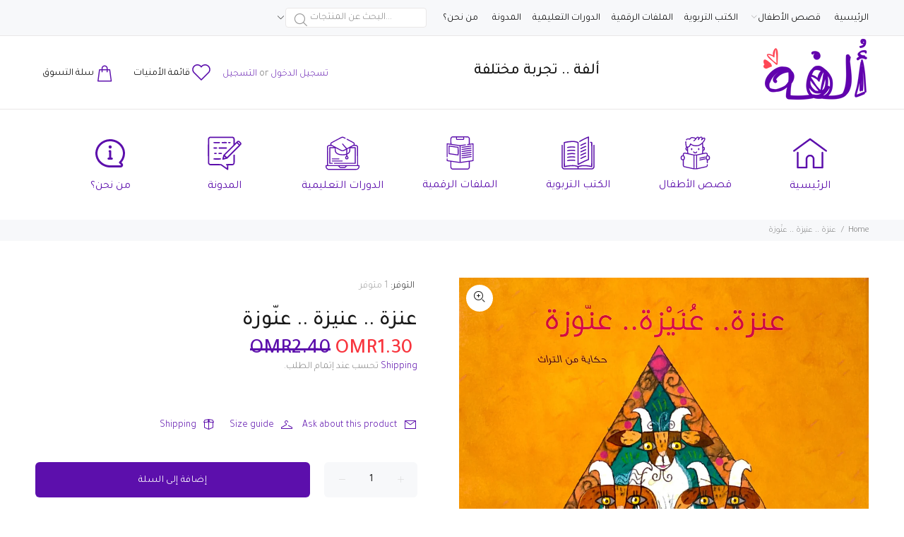

--- FILE ---
content_type: text/html; charset=utf-8
request_url: https://oulfah.com/products/%D8%B9%D9%86%D8%B2%D8%A9-%D8%B9%D9%86%D9%8A%D8%B2%D8%A9-%D8%B9%D9%86%D9%91%D9%88%D8%B2%D8%A9
body_size: 42548
content:
<!doctype html>
<!--[if IE 9]> <html class="ie9 no-js rtlstyle" lang="ar"> <![endif]-->
<!--[if (gt IE 9)|!(IE)]><!--> <html class="no-js rtlstyle" lang="ar"> <!--<![endif]-->
<head>
  <!-- Basic page needs ================================================== -->
  <meta charset="utf-8">
  <!--[if IE]><meta http-equiv="X-UA-Compatible" content="IE=edge,chrome=1"><![endif]-->
  <meta name="viewport" content="width=device-width,initial-scale=1">
  <meta name="theme-color" content="#5c0fac">
  <meta name="keywords" content="Shopify Template" />
  <meta name="author" content="p-themes">
  <link rel="canonical" href="https://oulfah.com/products/%d8%b9%d9%86%d8%b2%d8%a9-%d8%b9%d9%86%d9%8a%d8%b2%d8%a9-%d8%b9%d9%86%d9%91%d9%88%d8%b2%d8%a9"><link rel="shortcut icon" href="//oulfah.com/cdn/shop/files/Oulfah_favicon-04_32x32.png?v=1665032376" type="image/png"><!-- Title and description ================================================== --><title>عنزة .. عنيزة .. عنّوزة
&ndash; ألفة
</title><meta name="description" content="هذا الكتاب هو إعادة تقديم حكاية العنزات الثلاث المعروفة في كتب التراث، .اللواتي واجهن الذئب الشرير كل واحدة على طريقتها في تمكين أساس بيتها لمواجهته معلومات إضافية  المؤلف: د نبيهة محيدلي عدد الصفحات: 16 الفئة العمرية: 5-6  نوع الورق: غلاف ورقي    رمز البحث: 6610  "><!-- Social meta ================================================== --><!-- /snippets/social-meta-tags.liquid -->




<meta property="og:site_name" content="ألفة">
<meta property="og:url" content="https://oulfah.com/products/%d8%b9%d9%86%d8%b2%d8%a9-%d8%b9%d9%86%d9%8a%d8%b2%d8%a9-%d8%b9%d9%86%d9%91%d9%88%d8%b2%d8%a9">
<meta property="og:title" content="عنزة .. عنيزة .. عنّوزة">
<meta property="og:type" content="product">
<meta property="og:description" content="هذا الكتاب هو إعادة تقديم حكاية العنزات الثلاث المعروفة في كتب التراث، .اللواتي واجهن الذئب الشرير كل واحدة على طريقتها في تمكين أساس بيتها لمواجهته معلومات إضافية  المؤلف: د نبيهة محيدلي عدد الصفحات: 16 الفئة العمرية: 5-6  نوع الورق: غلاف ورقي    رمز البحث: 6610  ">

  <meta property="og:price:amount" content="1.30">
  <meta property="og:price:currency" content="OMR">

<meta property="og:image" content="http://oulfah.com/cdn/shop/products/image_aa86e9f3-24c4-43d3-9cc2-ff870c653eb1_1200x1200.jpg?v=1593678991">
<meta property="og:image:secure_url" content="https://oulfah.com/cdn/shop/products/image_aa86e9f3-24c4-43d3-9cc2-ff870c653eb1_1200x1200.jpg?v=1593678991">


<meta name="twitter:card" content="summary_large_image">
<meta name="twitter:title" content="عنزة .. عنيزة .. عنّوزة">
<meta name="twitter:description" content="هذا الكتاب هو إعادة تقديم حكاية العنزات الثلاث المعروفة في كتب التراث، .اللواتي واجهن الذئب الشرير كل واحدة على طريقتها في تمكين أساس بيتها لمواجهته معلومات إضافية  المؤلف: د نبيهة محيدلي عدد الصفحات: 16 الفئة العمرية: 5-6  نوع الورق: غلاف ورقي    رمز البحث: 6610  ">
<!-- Helpers ================================================== -->

  <!-- CSS ================================================== --><link href="https://fonts.googleapis.com/css?family=Tajawal:100,200,300,400,500,600,700,800,900" rel="stylesheet" defer>
<link href="//oulfah.com/cdn/shop/t/6/assets/theme.css?v=103615480725544588331728109570" rel="stylesheet" type="text/css" media="all" />
<link href="//oulfah.com/cdn/shop/t/6/assets/style-rtl.css?v=144958096151081003551664864551" rel="stylesheet" type="text/css" media="all" />
<script src="//oulfah.com/cdn/shop/t/6/assets/jquery.min.js?v=146653844047132007351664864551" defer="defer"></script><!-- Header hook for plugins ================================================== -->
  <script>window.performance && window.performance.mark && window.performance.mark('shopify.content_for_header.start');</script><meta name="google-site-verification" content="hgg1GTlRZTa1Ce8Uta2i4i1HyMb97WU1H1CNsyrR6Sk">
<meta name="google-site-verification" content="T6kmGLC54vAxM7L8y4MYf3nxcffw8SNelo1nIbdPjXc">
<meta name="google-site-verification" content="-Fs1YSHDGdPt_LnFf9rUYPPYmeukTXuUN3zHEOV3os0">
<meta id="shopify-digital-wallet" name="shopify-digital-wallet" content="/41185411228/digital_wallets/dialog">
<link rel="alternate" type="application/json+oembed" href="https://oulfah.com/products/%d8%b9%d9%86%d8%b2%d8%a9-%d8%b9%d9%86%d9%8a%d8%b2%d8%a9-%d8%b9%d9%86%d9%91%d9%88%d8%b2%d8%a9.oembed">
<script async="async" src="/checkouts/internal/preloads.js?locale=ar-OM"></script>
<script id="shopify-features" type="application/json">{"accessToken":"99d1fc5e34356977d24332e881579d78","betas":["rich-media-storefront-analytics"],"domain":"oulfah.com","predictiveSearch":false,"shopId":41185411228,"locale":"ar"}</script>
<script>var Shopify = Shopify || {};
Shopify.shop = "waraq-bookshop.myshopify.com";
Shopify.locale = "ar";
Shopify.currency = {"active":"OMR","rate":"1.0"};
Shopify.country = "OM";
Shopify.theme = {"name":"Oulfah - (wokiee-v-2-2-1-shopify-2-0)","id":135760543998,"schema_name":"Wokiee","schema_version":"2.2.1 shopify 2.0","theme_store_id":null,"role":"main"};
Shopify.theme.handle = "null";
Shopify.theme.style = {"id":null,"handle":null};
Shopify.cdnHost = "oulfah.com/cdn";
Shopify.routes = Shopify.routes || {};
Shopify.routes.root = "/";</script>
<script type="module">!function(o){(o.Shopify=o.Shopify||{}).modules=!0}(window);</script>
<script>!function(o){function n(){var o=[];function n(){o.push(Array.prototype.slice.apply(arguments))}return n.q=o,n}var t=o.Shopify=o.Shopify||{};t.loadFeatures=n(),t.autoloadFeatures=n()}(window);</script>
<script id="shop-js-analytics" type="application/json">{"pageType":"product"}</script>
<script defer="defer" async type="module" src="//oulfah.com/cdn/shopifycloud/shop-js/modules/v2/client.init-shop-cart-sync_BN7fPSNr.en.esm.js"></script>
<script defer="defer" async type="module" src="//oulfah.com/cdn/shopifycloud/shop-js/modules/v2/chunk.common_Cbph3Kss.esm.js"></script>
<script defer="defer" async type="module" src="//oulfah.com/cdn/shopifycloud/shop-js/modules/v2/chunk.modal_DKumMAJ1.esm.js"></script>
<script type="module">
  await import("//oulfah.com/cdn/shopifycloud/shop-js/modules/v2/client.init-shop-cart-sync_BN7fPSNr.en.esm.js");
await import("//oulfah.com/cdn/shopifycloud/shop-js/modules/v2/chunk.common_Cbph3Kss.esm.js");
await import("//oulfah.com/cdn/shopifycloud/shop-js/modules/v2/chunk.modal_DKumMAJ1.esm.js");

  window.Shopify.SignInWithShop?.initShopCartSync?.({"fedCMEnabled":true,"windoidEnabled":true});

</script>
<script>(function() {
  var isLoaded = false;
  function asyncLoad() {
    if (isLoaded) return;
    isLoaded = true;
    var urls = ["https:\/\/cdn.shopify.com\/s\/files\/1\/0033\/3538\/9233\/files\/21unefreedfsfs.js?v=1592517566\u0026shop=waraq-bookshop.myshopify.com","https:\/\/cdn.shopify.com\/s\/files\/1\/0033\/3538\/9233\/files\/21unefreedfsfs.js?v=1592517566\u0026shop=waraq-bookshop.myshopify.com","https:\/\/sprt-mws-legacy-files.spur-i-t.com\/motivator\/source.js?mw_motivator_t=1671801938\u0026shop=waraq-bookshop.myshopify.com","\/\/cdn.shopify.com\/proxy\/e4a47be28562260e566560759e8f655ce01f8d025f7c0fe46f324452e631e5d8\/api.goaffpro.com\/loader.js?shop=waraq-bookshop.myshopify.com\u0026sp-cache-control=cHVibGljLCBtYXgtYWdlPTkwMA","https:\/\/alpha.helixo.co\/scripts\/sdk.min.js?shop=waraq-bookshop.myshopify.com","https:\/\/currency.conversionbear.com\/script?app=currency\u0026shop=waraq-bookshop.myshopify.com","https:\/\/cdn-bundler.nice-team.net\/app\/js\/bundler.js?shop=waraq-bookshop.myshopify.com","https:\/\/api.pointskit.com\/loader.js?shop=waraq-bookshop.myshopify.com","https:\/\/cdn-app.sealsubscriptions.com\/shopify\/public\/js\/sealsubscriptions.js?shop=waraq-bookshop.myshopify.com","\/\/livesearch.okasconcepts.com\/js\/livesearch.init.min.js?v=2\u0026shop=waraq-bookshop.myshopify.com"];
    for (var i = 0; i < urls.length; i++) {
      var s = document.createElement('script');
      s.type = 'text/javascript';
      s.async = true;
      s.src = urls[i];
      var x = document.getElementsByTagName('script')[0];
      x.parentNode.insertBefore(s, x);
    }
  };
  if(window.attachEvent) {
    window.attachEvent('onload', asyncLoad);
  } else {
    window.addEventListener('load', asyncLoad, false);
  }
})();</script>
<script id="__st">var __st={"a":41185411228,"offset":14400,"reqid":"b8e79bf2-03f1-42ca-ac10-d592f1a7dc3b-1769968058","pageurl":"oulfah.com\/products\/%D8%B9%D9%86%D8%B2%D8%A9-%D8%B9%D9%86%D9%8A%D8%B2%D8%A9-%D8%B9%D9%86%D9%91%D9%88%D8%B2%D8%A9","u":"a5195f1c7205","p":"product","rtyp":"product","rid":5333908127900};</script>
<script>window.ShopifyPaypalV4VisibilityTracking = true;</script>
<script id="captcha-bootstrap">!function(){'use strict';const t='contact',e='account',n='new_comment',o=[[t,t],['blogs',n],['comments',n],[t,'customer']],c=[[e,'customer_login'],[e,'guest_login'],[e,'recover_customer_password'],[e,'create_customer']],r=t=>t.map((([t,e])=>`form[action*='/${t}']:not([data-nocaptcha='true']) input[name='form_type'][value='${e}']`)).join(','),a=t=>()=>t?[...document.querySelectorAll(t)].map((t=>t.form)):[];function s(){const t=[...o],e=r(t);return a(e)}const i='password',u='form_key',d=['recaptcha-v3-token','g-recaptcha-response','h-captcha-response',i],f=()=>{try{return window.sessionStorage}catch{return}},m='__shopify_v',_=t=>t.elements[u];function p(t,e,n=!1){try{const o=window.sessionStorage,c=JSON.parse(o.getItem(e)),{data:r}=function(t){const{data:e,action:n}=t;return t[m]||n?{data:e,action:n}:{data:t,action:n}}(c);for(const[e,n]of Object.entries(r))t.elements[e]&&(t.elements[e].value=n);n&&o.removeItem(e)}catch(o){console.error('form repopulation failed',{error:o})}}const l='form_type',E='cptcha';function T(t){t.dataset[E]=!0}const w=window,h=w.document,L='Shopify',v='ce_forms',y='captcha';let A=!1;((t,e)=>{const n=(g='f06e6c50-85a8-45c8-87d0-21a2b65856fe',I='https://cdn.shopify.com/shopifycloud/storefront-forms-hcaptcha/ce_storefront_forms_captcha_hcaptcha.v1.5.2.iife.js',D={infoText:'Protected by hCaptcha',privacyText:'Privacy',termsText:'Terms'},(t,e,n)=>{const o=w[L][v],c=o.bindForm;if(c)return c(t,g,e,D).then(n);var r;o.q.push([[t,g,e,D],n]),r=I,A||(h.body.append(Object.assign(h.createElement('script'),{id:'captcha-provider',async:!0,src:r})),A=!0)});var g,I,D;w[L]=w[L]||{},w[L][v]=w[L][v]||{},w[L][v].q=[],w[L][y]=w[L][y]||{},w[L][y].protect=function(t,e){n(t,void 0,e),T(t)},Object.freeze(w[L][y]),function(t,e,n,w,h,L){const[v,y,A,g]=function(t,e,n){const i=e?o:[],u=t?c:[],d=[...i,...u],f=r(d),m=r(i),_=r(d.filter((([t,e])=>n.includes(e))));return[a(f),a(m),a(_),s()]}(w,h,L),I=t=>{const e=t.target;return e instanceof HTMLFormElement?e:e&&e.form},D=t=>v().includes(t);t.addEventListener('submit',(t=>{const e=I(t);if(!e)return;const n=D(e)&&!e.dataset.hcaptchaBound&&!e.dataset.recaptchaBound,o=_(e),c=g().includes(e)&&(!o||!o.value);(n||c)&&t.preventDefault(),c&&!n&&(function(t){try{if(!f())return;!function(t){const e=f();if(!e)return;const n=_(t);if(!n)return;const o=n.value;o&&e.removeItem(o)}(t);const e=Array.from(Array(32),(()=>Math.random().toString(36)[2])).join('');!function(t,e){_(t)||t.append(Object.assign(document.createElement('input'),{type:'hidden',name:u})),t.elements[u].value=e}(t,e),function(t,e){const n=f();if(!n)return;const o=[...t.querySelectorAll(`input[type='${i}']`)].map((({name:t})=>t)),c=[...d,...o],r={};for(const[a,s]of new FormData(t).entries())c.includes(a)||(r[a]=s);n.setItem(e,JSON.stringify({[m]:1,action:t.action,data:r}))}(t,e)}catch(e){console.error('failed to persist form',e)}}(e),e.submit())}));const S=(t,e)=>{t&&!t.dataset[E]&&(n(t,e.some((e=>e===t))),T(t))};for(const o of['focusin','change'])t.addEventListener(o,(t=>{const e=I(t);D(e)&&S(e,y())}));const B=e.get('form_key'),M=e.get(l),P=B&&M;t.addEventListener('DOMContentLoaded',(()=>{const t=y();if(P)for(const e of t)e.elements[l].value===M&&p(e,B);[...new Set([...A(),...v().filter((t=>'true'===t.dataset.shopifyCaptcha))])].forEach((e=>S(e,t)))}))}(h,new URLSearchParams(w.location.search),n,t,e,['guest_login'])})(!0,!1)}();</script>
<script integrity="sha256-4kQ18oKyAcykRKYeNunJcIwy7WH5gtpwJnB7kiuLZ1E=" data-source-attribution="shopify.loadfeatures" defer="defer" src="//oulfah.com/cdn/shopifycloud/storefront/assets/storefront/load_feature-a0a9edcb.js" crossorigin="anonymous"></script>
<script data-source-attribution="shopify.dynamic_checkout.dynamic.init">var Shopify=Shopify||{};Shopify.PaymentButton=Shopify.PaymentButton||{isStorefrontPortableWallets:!0,init:function(){window.Shopify.PaymentButton.init=function(){};var t=document.createElement("script");t.src="https://oulfah.com/cdn/shopifycloud/portable-wallets/latest/portable-wallets.ar.js",t.type="module",document.head.appendChild(t)}};
</script>
<script data-source-attribution="shopify.dynamic_checkout.buyer_consent">
  function portableWalletsHideBuyerConsent(e){var t=document.getElementById("shopify-buyer-consent"),n=document.getElementById("shopify-subscription-policy-button");t&&n&&(t.classList.add("hidden"),t.setAttribute("aria-hidden","true"),n.removeEventListener("click",e))}function portableWalletsShowBuyerConsent(e){var t=document.getElementById("shopify-buyer-consent"),n=document.getElementById("shopify-subscription-policy-button");t&&n&&(t.classList.remove("hidden"),t.removeAttribute("aria-hidden"),n.addEventListener("click",e))}window.Shopify?.PaymentButton&&(window.Shopify.PaymentButton.hideBuyerConsent=portableWalletsHideBuyerConsent,window.Shopify.PaymentButton.showBuyerConsent=portableWalletsShowBuyerConsent);
</script>
<script data-source-attribution="shopify.dynamic_checkout.cart.bootstrap">document.addEventListener("DOMContentLoaded",(function(){function t(){return document.querySelector("shopify-accelerated-checkout-cart, shopify-accelerated-checkout")}if(t())Shopify.PaymentButton.init();else{new MutationObserver((function(e,n){t()&&(Shopify.PaymentButton.init(),n.disconnect())})).observe(document.body,{childList:!0,subtree:!0})}}));
</script>
<script id="sections-script" data-sections="promo-fixed" defer="defer" src="//oulfah.com/cdn/shop/t/6/compiled_assets/scripts.js?v=5283"></script>
<script>window.performance && window.performance.mark && window.performance.mark('shopify.content_for_header.end');</script>
  <!-- /Header hook for plugins ================================================== --><style>
    .tt-flbtn.disabled{
    opacity: 0.3;
    }
  </style>

<link href="https://monorail-edge.shopifysvc.com" rel="dns-prefetch">
<script>(function(){if ("sendBeacon" in navigator && "performance" in window) {try {var session_token_from_headers = performance.getEntriesByType('navigation')[0].serverTiming.find(x => x.name == '_s').description;} catch {var session_token_from_headers = undefined;}var session_cookie_matches = document.cookie.match(/_shopify_s=([^;]*)/);var session_token_from_cookie = session_cookie_matches && session_cookie_matches.length === 2 ? session_cookie_matches[1] : "";var session_token = session_token_from_headers || session_token_from_cookie || "";function handle_abandonment_event(e) {var entries = performance.getEntries().filter(function(entry) {return /monorail-edge.shopifysvc.com/.test(entry.name);});if (!window.abandonment_tracked && entries.length === 0) {window.abandonment_tracked = true;var currentMs = Date.now();var navigation_start = performance.timing.navigationStart;var payload = {shop_id: 41185411228,url: window.location.href,navigation_start,duration: currentMs - navigation_start,session_token,page_type: "product"};window.navigator.sendBeacon("https://monorail-edge.shopifysvc.com/v1/produce", JSON.stringify({schema_id: "online_store_buyer_site_abandonment/1.1",payload: payload,metadata: {event_created_at_ms: currentMs,event_sent_at_ms: currentMs}}));}}window.addEventListener('pagehide', handle_abandonment_event);}}());</script>
<script id="web-pixels-manager-setup">(function e(e,d,r,n,o){if(void 0===o&&(o={}),!Boolean(null===(a=null===(i=window.Shopify)||void 0===i?void 0:i.analytics)||void 0===a?void 0:a.replayQueue)){var i,a;window.Shopify=window.Shopify||{};var t=window.Shopify;t.analytics=t.analytics||{};var s=t.analytics;s.replayQueue=[],s.publish=function(e,d,r){return s.replayQueue.push([e,d,r]),!0};try{self.performance.mark("wpm:start")}catch(e){}var l=function(){var e={modern:/Edge?\/(1{2}[4-9]|1[2-9]\d|[2-9]\d{2}|\d{4,})\.\d+(\.\d+|)|Firefox\/(1{2}[4-9]|1[2-9]\d|[2-9]\d{2}|\d{4,})\.\d+(\.\d+|)|Chrom(ium|e)\/(9{2}|\d{3,})\.\d+(\.\d+|)|(Maci|X1{2}).+ Version\/(15\.\d+|(1[6-9]|[2-9]\d|\d{3,})\.\d+)([,.]\d+|)( \(\w+\)|)( Mobile\/\w+|) Safari\/|Chrome.+OPR\/(9{2}|\d{3,})\.\d+\.\d+|(CPU[ +]OS|iPhone[ +]OS|CPU[ +]iPhone|CPU IPhone OS|CPU iPad OS)[ +]+(15[._]\d+|(1[6-9]|[2-9]\d|\d{3,})[._]\d+)([._]\d+|)|Android:?[ /-](13[3-9]|1[4-9]\d|[2-9]\d{2}|\d{4,})(\.\d+|)(\.\d+|)|Android.+Firefox\/(13[5-9]|1[4-9]\d|[2-9]\d{2}|\d{4,})\.\d+(\.\d+|)|Android.+Chrom(ium|e)\/(13[3-9]|1[4-9]\d|[2-9]\d{2}|\d{4,})\.\d+(\.\d+|)|SamsungBrowser\/([2-9]\d|\d{3,})\.\d+/,legacy:/Edge?\/(1[6-9]|[2-9]\d|\d{3,})\.\d+(\.\d+|)|Firefox\/(5[4-9]|[6-9]\d|\d{3,})\.\d+(\.\d+|)|Chrom(ium|e)\/(5[1-9]|[6-9]\d|\d{3,})\.\d+(\.\d+|)([\d.]+$|.*Safari\/(?![\d.]+ Edge\/[\d.]+$))|(Maci|X1{2}).+ Version\/(10\.\d+|(1[1-9]|[2-9]\d|\d{3,})\.\d+)([,.]\d+|)( \(\w+\)|)( Mobile\/\w+|) Safari\/|Chrome.+OPR\/(3[89]|[4-9]\d|\d{3,})\.\d+\.\d+|(CPU[ +]OS|iPhone[ +]OS|CPU[ +]iPhone|CPU IPhone OS|CPU iPad OS)[ +]+(10[._]\d+|(1[1-9]|[2-9]\d|\d{3,})[._]\d+)([._]\d+|)|Android:?[ /-](13[3-9]|1[4-9]\d|[2-9]\d{2}|\d{4,})(\.\d+|)(\.\d+|)|Mobile Safari.+OPR\/([89]\d|\d{3,})\.\d+\.\d+|Android.+Firefox\/(13[5-9]|1[4-9]\d|[2-9]\d{2}|\d{4,})\.\d+(\.\d+|)|Android.+Chrom(ium|e)\/(13[3-9]|1[4-9]\d|[2-9]\d{2}|\d{4,})\.\d+(\.\d+|)|Android.+(UC? ?Browser|UCWEB|U3)[ /]?(15\.([5-9]|\d{2,})|(1[6-9]|[2-9]\d|\d{3,})\.\d+)\.\d+|SamsungBrowser\/(5\.\d+|([6-9]|\d{2,})\.\d+)|Android.+MQ{2}Browser\/(14(\.(9|\d{2,})|)|(1[5-9]|[2-9]\d|\d{3,})(\.\d+|))(\.\d+|)|K[Aa][Ii]OS\/(3\.\d+|([4-9]|\d{2,})\.\d+)(\.\d+|)/},d=e.modern,r=e.legacy,n=navigator.userAgent;return n.match(d)?"modern":n.match(r)?"legacy":"unknown"}(),u="modern"===l?"modern":"legacy",c=(null!=n?n:{modern:"",legacy:""})[u],f=function(e){return[e.baseUrl,"/wpm","/b",e.hashVersion,"modern"===e.buildTarget?"m":"l",".js"].join("")}({baseUrl:d,hashVersion:r,buildTarget:u}),m=function(e){var d=e.version,r=e.bundleTarget,n=e.surface,o=e.pageUrl,i=e.monorailEndpoint;return{emit:function(e){var a=e.status,t=e.errorMsg,s=(new Date).getTime(),l=JSON.stringify({metadata:{event_sent_at_ms:s},events:[{schema_id:"web_pixels_manager_load/3.1",payload:{version:d,bundle_target:r,page_url:o,status:a,surface:n,error_msg:t},metadata:{event_created_at_ms:s}}]});if(!i)return console&&console.warn&&console.warn("[Web Pixels Manager] No Monorail endpoint provided, skipping logging."),!1;try{return self.navigator.sendBeacon.bind(self.navigator)(i,l)}catch(e){}var u=new XMLHttpRequest;try{return u.open("POST",i,!0),u.setRequestHeader("Content-Type","text/plain"),u.send(l),!0}catch(e){return console&&console.warn&&console.warn("[Web Pixels Manager] Got an unhandled error while logging to Monorail."),!1}}}}({version:r,bundleTarget:l,surface:e.surface,pageUrl:self.location.href,monorailEndpoint:e.monorailEndpoint});try{o.browserTarget=l,function(e){var d=e.src,r=e.async,n=void 0===r||r,o=e.onload,i=e.onerror,a=e.sri,t=e.scriptDataAttributes,s=void 0===t?{}:t,l=document.createElement("script"),u=document.querySelector("head"),c=document.querySelector("body");if(l.async=n,l.src=d,a&&(l.integrity=a,l.crossOrigin="anonymous"),s)for(var f in s)if(Object.prototype.hasOwnProperty.call(s,f))try{l.dataset[f]=s[f]}catch(e){}if(o&&l.addEventListener("load",o),i&&l.addEventListener("error",i),u)u.appendChild(l);else{if(!c)throw new Error("Did not find a head or body element to append the script");c.appendChild(l)}}({src:f,async:!0,onload:function(){if(!function(){var e,d;return Boolean(null===(d=null===(e=window.Shopify)||void 0===e?void 0:e.analytics)||void 0===d?void 0:d.initialized)}()){var d=window.webPixelsManager.init(e)||void 0;if(d){var r=window.Shopify.analytics;r.replayQueue.forEach((function(e){var r=e[0],n=e[1],o=e[2];d.publishCustomEvent(r,n,o)})),r.replayQueue=[],r.publish=d.publishCustomEvent,r.visitor=d.visitor,r.initialized=!0}}},onerror:function(){return m.emit({status:"failed",errorMsg:"".concat(f," has failed to load")})},sri:function(e){var d=/^sha384-[A-Za-z0-9+/=]+$/;return"string"==typeof e&&d.test(e)}(c)?c:"",scriptDataAttributes:o}),m.emit({status:"loading"})}catch(e){m.emit({status:"failed",errorMsg:(null==e?void 0:e.message)||"Unknown error"})}}})({shopId: 41185411228,storefrontBaseUrl: "https://oulfah.com",extensionsBaseUrl: "https://extensions.shopifycdn.com/cdn/shopifycloud/web-pixels-manager",monorailEndpoint: "https://monorail-edge.shopifysvc.com/unstable/produce_batch",surface: "storefront-renderer",enabledBetaFlags: ["2dca8a86"],webPixelsConfigList: [{"id":"998179070","configuration":"{\"shop\":\"waraq-bookshop.myshopify.com\",\"cookie_duration\":\"604800\"}","eventPayloadVersion":"v1","runtimeContext":"STRICT","scriptVersion":"a2e7513c3708f34b1f617d7ce88f9697","type":"APP","apiClientId":2744533,"privacyPurposes":["ANALYTICS","MARKETING"],"dataSharingAdjustments":{"protectedCustomerApprovalScopes":["read_customer_address","read_customer_email","read_customer_name","read_customer_personal_data","read_customer_phone"]}},{"id":"901611774","configuration":"{\"pixelId\":\"a6a56ac7-6b6b-4650-915e-3184f01c6bcc\"}","eventPayloadVersion":"v1","runtimeContext":"STRICT","scriptVersion":"c119f01612c13b62ab52809eb08154bb","type":"APP","apiClientId":2556259,"privacyPurposes":["ANALYTICS","MARKETING","SALE_OF_DATA"],"dataSharingAdjustments":{"protectedCustomerApprovalScopes":["read_customer_address","read_customer_email","read_customer_name","read_customer_personal_data","read_customer_phone"]}},{"id":"436044030","configuration":"{\"config\":\"{\\\"pixel_id\\\":\\\"AW-613842100\\\",\\\"target_country\\\":\\\"OM\\\",\\\"gtag_events\\\":[{\\\"type\\\":\\\"search\\\",\\\"action_label\\\":\\\"AW-613842100\\\/Ojp_CPuEzesBELT52aQC\\\"},{\\\"type\\\":\\\"begin_checkout\\\",\\\"action_label\\\":\\\"AW-613842100\\\/_dgFCPiEzesBELT52aQC\\\"},{\\\"type\\\":\\\"view_item\\\",\\\"action_label\\\":[\\\"AW-613842100\\\/so_nCPqDzesBELT52aQC\\\",\\\"MC-SXH77CJ3JE\\\"]},{\\\"type\\\":\\\"purchase\\\",\\\"action_label\\\":[\\\"AW-613842100\\\/v29ZCPeDzesBELT52aQC\\\",\\\"MC-SXH77CJ3JE\\\"]},{\\\"type\\\":\\\"page_view\\\",\\\"action_label\\\":[\\\"AW-613842100\\\/_H_YCPSDzesBELT52aQC\\\",\\\"MC-SXH77CJ3JE\\\"]},{\\\"type\\\":\\\"add_payment_info\\\",\\\"action_label\\\":\\\"AW-613842100\\\/ziJ9CP6EzesBELT52aQC\\\"},{\\\"type\\\":\\\"add_to_cart\\\",\\\"action_label\\\":\\\"AW-613842100\\\/0Z4UCP2DzesBELT52aQC\\\"}],\\\"enable_monitoring_mode\\\":false}\"}","eventPayloadVersion":"v1","runtimeContext":"OPEN","scriptVersion":"b2a88bafab3e21179ed38636efcd8a93","type":"APP","apiClientId":1780363,"privacyPurposes":[],"dataSharingAdjustments":{"protectedCustomerApprovalScopes":["read_customer_address","read_customer_email","read_customer_name","read_customer_personal_data","read_customer_phone"]}},{"id":"62357758","eventPayloadVersion":"v1","runtimeContext":"LAX","scriptVersion":"1","type":"CUSTOM","privacyPurposes":["ANALYTICS"],"name":"Google Analytics tag (migrated)"},{"id":"shopify-app-pixel","configuration":"{}","eventPayloadVersion":"v1","runtimeContext":"STRICT","scriptVersion":"0450","apiClientId":"shopify-pixel","type":"APP","privacyPurposes":["ANALYTICS","MARKETING"]},{"id":"shopify-custom-pixel","eventPayloadVersion":"v1","runtimeContext":"LAX","scriptVersion":"0450","apiClientId":"shopify-pixel","type":"CUSTOM","privacyPurposes":["ANALYTICS","MARKETING"]}],isMerchantRequest: false,initData: {"shop":{"name":"ألفة","paymentSettings":{"currencyCode":"OMR"},"myshopifyDomain":"waraq-bookshop.myshopify.com","countryCode":"OM","storefrontUrl":"https:\/\/oulfah.com"},"customer":null,"cart":null,"checkout":null,"productVariants":[{"price":{"amount":1.3,"currencyCode":"OMR"},"product":{"title":"عنزة .. عنيزة .. عنّوزة","vendor":"دار الحدائق","id":"5333908127900","untranslatedTitle":"عنزة .. عنيزة .. عنّوزة","url":"\/products\/%D8%B9%D9%86%D8%B2%D8%A9-%D8%B9%D9%86%D9%8A%D8%B2%D8%A9-%D8%B9%D9%86%D9%91%D9%88%D8%B2%D8%A9","type":"قصص أطفال"},"id":"34810636337308","image":{"src":"\/\/oulfah.com\/cdn\/shop\/products\/image_aa86e9f3-24c4-43d3-9cc2-ff870c653eb1.jpg?v=1593678991"},"sku":"","title":"Default Title","untranslatedTitle":"Default Title"}],"purchasingCompany":null},},"https://oulfah.com/cdn","1d2a099fw23dfb22ep557258f5m7a2edbae",{"modern":"","legacy":""},{"shopId":"41185411228","storefrontBaseUrl":"https:\/\/oulfah.com","extensionBaseUrl":"https:\/\/extensions.shopifycdn.com\/cdn\/shopifycloud\/web-pixels-manager","surface":"storefront-renderer","enabledBetaFlags":"[\"2dca8a86\"]","isMerchantRequest":"false","hashVersion":"1d2a099fw23dfb22ep557258f5m7a2edbae","publish":"custom","events":"[[\"page_viewed\",{}],[\"product_viewed\",{\"productVariant\":{\"price\":{\"amount\":1.3,\"currencyCode\":\"OMR\"},\"product\":{\"title\":\"عنزة .. عنيزة .. عنّوزة\",\"vendor\":\"دار الحدائق\",\"id\":\"5333908127900\",\"untranslatedTitle\":\"عنزة .. عنيزة .. عنّوزة\",\"url\":\"\/products\/%D8%B9%D9%86%D8%B2%D8%A9-%D8%B9%D9%86%D9%8A%D8%B2%D8%A9-%D8%B9%D9%86%D9%91%D9%88%D8%B2%D8%A9\",\"type\":\"قصص أطفال\"},\"id\":\"34810636337308\",\"image\":{\"src\":\"\/\/oulfah.com\/cdn\/shop\/products\/image_aa86e9f3-24c4-43d3-9cc2-ff870c653eb1.jpg?v=1593678991\"},\"sku\":\"\",\"title\":\"Default Title\",\"untranslatedTitle\":\"Default Title\"}}]]"});</script><script>
  window.ShopifyAnalytics = window.ShopifyAnalytics || {};
  window.ShopifyAnalytics.meta = window.ShopifyAnalytics.meta || {};
  window.ShopifyAnalytics.meta.currency = 'OMR';
  var meta = {"product":{"id":5333908127900,"gid":"gid:\/\/shopify\/Product\/5333908127900","vendor":"دار الحدائق","type":"قصص أطفال","handle":"عنزة-عنيزة-عنّوزة","variants":[{"id":34810636337308,"price":130,"name":"عنزة .. عنيزة .. عنّوزة","public_title":null,"sku":""}],"remote":false},"page":{"pageType":"product","resourceType":"product","resourceId":5333908127900,"requestId":"b8e79bf2-03f1-42ca-ac10-d592f1a7dc3b-1769968058"}};
  for (var attr in meta) {
    window.ShopifyAnalytics.meta[attr] = meta[attr];
  }
</script>
<script class="analytics">
  (function () {
    var customDocumentWrite = function(content) {
      var jquery = null;

      if (window.jQuery) {
        jquery = window.jQuery;
      } else if (window.Checkout && window.Checkout.$) {
        jquery = window.Checkout.$;
      }

      if (jquery) {
        jquery('body').append(content);
      }
    };

    var hasLoggedConversion = function(token) {
      if (token) {
        return document.cookie.indexOf('loggedConversion=' + token) !== -1;
      }
      return false;
    }

    var setCookieIfConversion = function(token) {
      if (token) {
        var twoMonthsFromNow = new Date(Date.now());
        twoMonthsFromNow.setMonth(twoMonthsFromNow.getMonth() + 2);

        document.cookie = 'loggedConversion=' + token + '; expires=' + twoMonthsFromNow;
      }
    }

    var trekkie = window.ShopifyAnalytics.lib = window.trekkie = window.trekkie || [];
    if (trekkie.integrations) {
      return;
    }
    trekkie.methods = [
      'identify',
      'page',
      'ready',
      'track',
      'trackForm',
      'trackLink'
    ];
    trekkie.factory = function(method) {
      return function() {
        var args = Array.prototype.slice.call(arguments);
        args.unshift(method);
        trekkie.push(args);
        return trekkie;
      };
    };
    for (var i = 0; i < trekkie.methods.length; i++) {
      var key = trekkie.methods[i];
      trekkie[key] = trekkie.factory(key);
    }
    trekkie.load = function(config) {
      trekkie.config = config || {};
      trekkie.config.initialDocumentCookie = document.cookie;
      var first = document.getElementsByTagName('script')[0];
      var script = document.createElement('script');
      script.type = 'text/javascript';
      script.onerror = function(e) {
        var scriptFallback = document.createElement('script');
        scriptFallback.type = 'text/javascript';
        scriptFallback.onerror = function(error) {
                var Monorail = {
      produce: function produce(monorailDomain, schemaId, payload) {
        var currentMs = new Date().getTime();
        var event = {
          schema_id: schemaId,
          payload: payload,
          metadata: {
            event_created_at_ms: currentMs,
            event_sent_at_ms: currentMs
          }
        };
        return Monorail.sendRequest("https://" + monorailDomain + "/v1/produce", JSON.stringify(event));
      },
      sendRequest: function sendRequest(endpointUrl, payload) {
        // Try the sendBeacon API
        if (window && window.navigator && typeof window.navigator.sendBeacon === 'function' && typeof window.Blob === 'function' && !Monorail.isIos12()) {
          var blobData = new window.Blob([payload], {
            type: 'text/plain'
          });

          if (window.navigator.sendBeacon(endpointUrl, blobData)) {
            return true;
          } // sendBeacon was not successful

        } // XHR beacon

        var xhr = new XMLHttpRequest();

        try {
          xhr.open('POST', endpointUrl);
          xhr.setRequestHeader('Content-Type', 'text/plain');
          xhr.send(payload);
        } catch (e) {
          console.log(e);
        }

        return false;
      },
      isIos12: function isIos12() {
        return window.navigator.userAgent.lastIndexOf('iPhone; CPU iPhone OS 12_') !== -1 || window.navigator.userAgent.lastIndexOf('iPad; CPU OS 12_') !== -1;
      }
    };
    Monorail.produce('monorail-edge.shopifysvc.com',
      'trekkie_storefront_load_errors/1.1',
      {shop_id: 41185411228,
      theme_id: 135760543998,
      app_name: "storefront",
      context_url: window.location.href,
      source_url: "//oulfah.com/cdn/s/trekkie.storefront.c59ea00e0474b293ae6629561379568a2d7c4bba.min.js"});

        };
        scriptFallback.async = true;
        scriptFallback.src = '//oulfah.com/cdn/s/trekkie.storefront.c59ea00e0474b293ae6629561379568a2d7c4bba.min.js';
        first.parentNode.insertBefore(scriptFallback, first);
      };
      script.async = true;
      script.src = '//oulfah.com/cdn/s/trekkie.storefront.c59ea00e0474b293ae6629561379568a2d7c4bba.min.js';
      first.parentNode.insertBefore(script, first);
    };
    trekkie.load(
      {"Trekkie":{"appName":"storefront","development":false,"defaultAttributes":{"shopId":41185411228,"isMerchantRequest":null,"themeId":135760543998,"themeCityHash":"8170615171326310730","contentLanguage":"ar","currency":"OMR","eventMetadataId":"0dc70d1a-3139-4e7c-8317-f764e724fd14"},"isServerSideCookieWritingEnabled":true,"monorailRegion":"shop_domain","enabledBetaFlags":["65f19447","b5387b81"]},"Session Attribution":{},"S2S":{"facebookCapiEnabled":false,"source":"trekkie-storefront-renderer","apiClientId":580111}}
    );

    var loaded = false;
    trekkie.ready(function() {
      if (loaded) return;
      loaded = true;

      window.ShopifyAnalytics.lib = window.trekkie;

      var originalDocumentWrite = document.write;
      document.write = customDocumentWrite;
      try { window.ShopifyAnalytics.merchantGoogleAnalytics.call(this); } catch(error) {};
      document.write = originalDocumentWrite;

      window.ShopifyAnalytics.lib.page(null,{"pageType":"product","resourceType":"product","resourceId":5333908127900,"requestId":"b8e79bf2-03f1-42ca-ac10-d592f1a7dc3b-1769968058","shopifyEmitted":true});

      var match = window.location.pathname.match(/checkouts\/(.+)\/(thank_you|post_purchase)/)
      var token = match? match[1]: undefined;
      if (!hasLoggedConversion(token)) {
        setCookieIfConversion(token);
        window.ShopifyAnalytics.lib.track("Viewed Product",{"currency":"OMR","variantId":34810636337308,"productId":5333908127900,"productGid":"gid:\/\/shopify\/Product\/5333908127900","name":"عنزة .. عنيزة .. عنّوزة","price":"1.300","sku":"","brand":"دار الحدائق","variant":null,"category":"قصص أطفال","nonInteraction":true,"remote":false},undefined,undefined,{"shopifyEmitted":true});
      window.ShopifyAnalytics.lib.track("monorail:\/\/trekkie_storefront_viewed_product\/1.1",{"currency":"OMR","variantId":34810636337308,"productId":5333908127900,"productGid":"gid:\/\/shopify\/Product\/5333908127900","name":"عنزة .. عنيزة .. عنّوزة","price":"1.300","sku":"","brand":"دار الحدائق","variant":null,"category":"قصص أطفال","nonInteraction":true,"remote":false,"referer":"https:\/\/oulfah.com\/products\/%D8%B9%D9%86%D8%B2%D8%A9-%D8%B9%D9%86%D9%8A%D8%B2%D8%A9-%D8%B9%D9%86%D9%91%D9%88%D8%B2%D8%A9"});
      }
    });


        var eventsListenerScript = document.createElement('script');
        eventsListenerScript.async = true;
        eventsListenerScript.src = "//oulfah.com/cdn/shopifycloud/storefront/assets/shop_events_listener-3da45d37.js";
        document.getElementsByTagName('head')[0].appendChild(eventsListenerScript);

})();</script>
  <script>
  if (!window.ga || (window.ga && typeof window.ga !== 'function')) {
    window.ga = function ga() {
      (window.ga.q = window.ga.q || []).push(arguments);
      if (window.Shopify && window.Shopify.analytics && typeof window.Shopify.analytics.publish === 'function') {
        window.Shopify.analytics.publish("ga_stub_called", {}, {sendTo: "google_osp_migration"});
      }
      console.error("Shopify's Google Analytics stub called with:", Array.from(arguments), "\nSee https://help.shopify.com/manual/promoting-marketing/pixels/pixel-migration#google for more information.");
    };
    if (window.Shopify && window.Shopify.analytics && typeof window.Shopify.analytics.publish === 'function') {
      window.Shopify.analytics.publish("ga_stub_initialized", {}, {sendTo: "google_osp_migration"});
    }
  }
</script>
<script
  defer
  src="https://oulfah.com/cdn/shopifycloud/perf-kit/shopify-perf-kit-3.1.0.min.js"
  data-application="storefront-renderer"
  data-shop-id="41185411228"
  data-render-region="gcp-us-central1"
  data-page-type="product"
  data-theme-instance-id="135760543998"
  data-theme-name="Wokiee"
  data-theme-version="2.2.1 shopify 2.0"
  data-monorail-region="shop_domain"
  data-resource-timing-sampling-rate="10"
  data-shs="true"
  data-shs-beacon="true"
  data-shs-export-with-fetch="true"
  data-shs-logs-sample-rate="1"
  data-shs-beacon-endpoint="https://oulfah.com/api/collect"
></script>
</head>
<body class="pageproduct" 
      id="same_product_height"
      ><div id="shopify-section-show-helper" class="shopify-section"></div><div id="shopify-section-categorie-button-icons-menu" class="shopify-section"></div>
<div id="shopify-section-header-template-4" class="shopify-section"><header class="desctop-menu-large headertype3 headertype4"><nav class="panel-menu mobile-main-menu">
  <ul><li class="item-categories">
      <a href="/"><?xml version="1.0" standalone="no"?>

<svg version="1.0" xmlns="http://www.w3.org/2000/svg" width="36.000000pt" height="36.000000pt" viewbox="0 0 512.000000 512.000000" preserveaspectratio="xMidYMid meet">

<g transform="translate(0.000000,512.000000) scale(0.100000,-0.100000)" fill="#000000" stroke="none">
<path d="M2491 4819 c-19 -12 -579 -419 -1244 -906 -780 -572 -1216 -897
-1228 -917 -65 -106 61 -240 171 -183 14 7 549 397 1190 867 641 469 1172 854
1180 854 8 0 546 -389 1194 -864 1104 -808 1182 -863 1225 -867 108 -9 179
108 119 197 -14 21 -470 361 -1203 898 -649 475 -1207 882 -1239 903 -69 45
-113 50 -165 18z"></path>
<path d="M626 2770 c-65 -42 -61 36 -64 -1190 -2 -613 0 -1139 3 -1169 5 -41
14 -61 40 -90 l33 -36 711 -3 c786 -3 751 -5 791 61 19 31 20 55 20 709 0 463
4 694 11 730 44 208 249 347 455 309 164 -30 289 -149 323 -309 7 -36 11 -267
11 -730 0 -654 1 -678 20 -709 40 -66 5 -64 791 -61 l711 3 33 36 c26 29 35
49 40 90 3 30 5 556 3 1169 -3 1044 -4 1117 -21 1147 -48 89 -185 84 -232 -7
-13 -25 -15 -175 -15 -1105 l0 -1075 -529 0 -530 0 -4 628 c-4 700 -4 693 -75
831 -90 173 -252 303 -433 346 -85 20 -243 19 -325 -1 -179 -45 -353 -189
-433 -357 -65 -138 -64 -119 -68 -815 l-4 -632 -530 0 -529 0 0 1075 c0 1173
3 1107 -56 1154 -35 28 -108 28 -148 1z"></path>
</g>
</svg><span>الرئيسية</span></a></li><li class="item-categories">
      <a href="/collections/all-stories"><svg width="47" height="47" version="1.0" encoding="iso-8859-1">
<!-- Generator: Adobe Illustrator 26.5.0, SVG Export Plug-In . SVG Version: 6.00 Build 0)  -->
<svg version="1.1" id="Layer_1" xmlns="http://www.w3.org/2000/svg" xmlns:xlink="http://www.w3.org/1999/xlink" x="0px" y="0px" viewbox="0 0 512 512" style="enable-background:new 0 0 512 512;" xml:space="preserve">
<g transform="translate(0.000000,512.000000) scale(0.100000,-0.100000)">
	<path style="stroke:#000000;stroke-width:2.9504;stroke-miterlimit:10;" d="M2871.754,5063.858
		c-36.388-13.768-138.667-86.543-152.435-109.163c-3.934-6.884-22.619-30.487-43.272-53.106l-35.404-41.305l-49.173,24.586
		c-162.27,82.61-322.572,124.898-465.173,124.898c-170.137,0-282.251-47.206-392.398-165.22l-67.858-72.775l-61.958,16.718
		c-95.395,24.586-240.946,15.735-315.688-18.686c-140.634-63.924-222.26-184.889-164.237-242.913
		c36.388-36.388,71.792-25.57,139.65,42.289c47.206,47.206,72.776,64.908,108.18,74.742c62.941,17.702,182.922,8.851,264.549-18.686
		c87.527-30.487,107.196-23.603,150.468,48.189c42.288,69.825,110.147,133.75,168.17,159.319
		c125.882,56.057,321.589,34.421,518.28-57.04l75.726-35.404l-46.222-59.007c-53.106-67.858-123.915-132.766-165.22-154.402
		c-77.693-38.354-97.362-97.362-47.206-136.7c33.437-26.553,53.106-25.57,112.114,3.934
		c70.809,35.404,162.27,126.865,272.416,268.482c153.419,199.641,224.227,267.499,277.333,267.499
		c45.239,0,57.04-99.329,30.487-252.747c-12.785-80.643-12.785-81.626,9.834-106.213c24.586-25.57,58.024-31.471,89.494-14.752
		c9.834,5.901,36.388,44.255,57.04,86.544c45.239,90.478,116.048,185.873,163.253,222.26
		c76.709,59.007,166.204,80.643,207.509,51.14c35.404-26.553,21.636-139.65-34.421-279.301
		c-23.603-59.007-19.669-93.428,11.802-115.064c44.255-30.487,63.924-19.669,179.972,97.362
		c85.561,86.544,124.898,118.998,175.055,143.584c62.941,31.47,64.908,31.47,90.478,14.751
		c23.603-15.735,25.57-20.652,20.653-63.924c-26.553-220.293-390.431-652.029-704.152-835.935
		c-38.354-21.636-114.08-55.073-170.137-72.775c-393.381-131.783-896.909-53.106-1172.275,181.938
		c-54.09,45.239-69.825,53.106-104.246,48.189c-29.504-2.95-49.173-36.388-68.842-112.114
		c-41.305-162.27-129.816-296.019-229.144-346.175c-34.421-17.702-74.742-27.537-133.75-33.437
		c-46.222-4.917-92.444-10.818-102.279-14.752c-8.851-3.934-16.719-3.934-16.719-0.983c0,2.95-12.785,70.809-29.504,150.468
		c-39.338,194.724-59.007,373.712-59.007,530.081c0,112.114-1.967,130.799-17.702,144.567
		c-26.553,23.603-83.594,21.636-106.213-3.934c-50.156-55.073-16.719-486.809,63.924-824.133
		c19.669-80.643,19.669-83.594,1.967-108.18c-89.494-126.865-91.461-277.333-5.901-396.331
		c35.404-48.189,95.395-93.428,152.435-116.047c18.686-6.884,35.404-13.768,37.371-15.735c1.967-0.983,6.884-57.04,11.801-123.915
		c4.917-65.891,15.735-142.601,23.603-170.137c7.868-26.553,13.768-49.173,11.801-51.139c-0.984-1.967-86.544,14.752-188.823,37.371
		c-137.683,29.504-199.641,39.338-239.962,35.404c-104.246-8.851-192.757-69.825-242.913-167.187
		c-21.636-43.272-26.553-66.875-30.487-157.352l-4.917-105.229h-46.222c-101.296,0-188.823-54.09-240.946-148.501
		c-27.537-51.14-29.504-59.991-32.454-197.674c-2.95-118.014-0.983-154.402,12.785-199.641
		c34.421-107.196,131.783-183.906,252.747-197.674l56.057-5.901l2.95-424.852c2.95-417.967,2.95-424.851,25.57-473.041
		c28.52-62.941,88.511-123.915,147.518-151.452c26.553-11.801,373.712-91.461,796.596-182.922l751.358-162.27h206.525h205.542
		l754.308,163.253c511.395,111.13,768.076,171.121,798.563,185.873c107.196,55.073,159.319,146.534,165.22,290.118
		c3.934,84.577,1.967,96.378-17.702,119.981c-27.537,35.404-75.726,37.371-105.229,4.917
		c-17.702-17.702-21.636-37.371-24.586-112.114c-2.95-95.395-14.752-122.932-67.858-162.27
		c-15.735-11.801-254.714-67.858-726.771-170.137c-386.497-83.593-704.152-152.435-705.135-152.435
		c-1.967,0-2.95,443.537-2.95,986.403v986.403l672.681,145.551c506.478,110.147,681.532,144.568,708.086,139.65
		c43.272-7.868,92.445-49.173,110.147-91.461c7.868-18.686,13.768-67.858,13.768-119.981c0-84.577-0.983-87.527-26.553-104.246
		c-48.189-30.487-82.61-67.858-109.163-118.014c-24.586-45.239-26.553-59.991-29.503-198.657
		c-2.951-119.981,0-159.319,12.785-198.657c17.702-54.09,79.66-130.799,123.915-154.402l28.52-14.752v-216.359
		c0-133.75,3.934-224.227,10.818-236.029c24.586-47.206,108.18-42.288,127.849,7.868c4.917,12.785,8.851,111.13,8.851,218.326
		v194.724l57.04,6.884c120.965,13.768,218.327,90.478,252.748,197.674c13.768,45.239,15.735,81.627,12.785,199.641
		c-2.95,137.683-4.917,146.534-32.454,197.674c-52.123,94.411-139.65,148.501-241.93,148.501h-46.222l-3.934,101.296
		c-4.917,126.865-28.521,183.906-101.296,250.781c-56.057,51.139-126.865,80.643-193.74,80.643
		c-20.652,0-129.815-19.669-240.946-44.255c-112.114-24.586-204.558-43.272-205.542-41.305c-0.984,0.984,5.901,33.438,15.735,70.809
		c9.834,38.355,20.653,118.014,24.586,178.005l6.884,108.18l50.156,17.702c69.825,24.586,154.402,110.147,181.939,185.873
		c28.52,75.726,28.52,164.237,0,239.962c-27.537,75.726-110.146,158.336-184.889,186.856l-54.09,19.669l-6.884,117.031
		c-3.934,63.925-14.752,186.856-22.619,272.417l-15.735,156.369l22.62,27.537c163.253,198.657,233.078,297.986,284.218,407.149
		c74.743,159.319,75.726,275.367,4.917,350.109c-80.643,86.543-198.657,82.61-336.341-9.834l-31.47-19.669l-6.884,46.223
		c-9.834,67.858-26.553,102.279-66.875,137.683c-98.345,86.544-280.284,59.991-416.984-60.974
		c-27.537-24.586-52.123-44.255-55.073-44.255s-7.868,11.802-11.802,27.537C3100.899,5046.156,2979.934,5102.213,2871.754,5063.858z
		 M3623.112,3754.883c18.686-232.095,19.669-1020.823,0-1096.549c-21.636-87.527-59.99-167.187-83.593-172.104
		c-11.802-2.95-194.724-42.289-407.149-88.511l-386.497-83.594h-184.889c-205.542,0-117.031-14.752-790.696,130.799
		c-133.75,29.503-247.83,57.04-253.731,62.941c-4.917,4.917-20.652,42.288-34.421,81.626
		c-33.437,93.428-45.239,260.615-41.305,574.336l2.95,234.062l56.057,17.702c135.716,42.288,235.045,135.716,311.755,294.052
		c22.619,46.222,40.322,89.494,40.322,95.395c0,23.603,16.719,22.619,51.14-0.984c115.064-78.676,297.003-148.501,475.007-183.906
		c88.511-17.702,141.617-21.636,290.118-21.636c240.946,0,399.282,30.487,569.419,108.18
		c85.56,39.338,239.962,140.634,310.771,203.575c40.322,36.388,50.156,41.305,55.073,27.537
		C3607.377,3928.954,3616.228,3847.328,3623.112,3754.883z M1291.346,3213.985c0-89.494-2.95-162.27-5.901-162.27
		c-18.686,0-63.924,45.239-81.627,81.626c-24.586,50.156-26.553,102.279-5.901,150.468c13.768,34.421,67.858,92.445,84.577,92.445
		C1287.413,3376.254,1291.346,3303.479,1291.346,3213.985z M3832.587,3355.602c59.991-47.206,82.61-150.468,49.173-221.277
		c-15.735-33.438-65.891-82.61-83.593-82.61c-4.917,0-8.851,69.825-8.851,162.27c0,89.494,3.934,162.27,8.851,162.27
		C3802.101,3376.254,3817.836,3367.403,3832.587,3355.602z M1609.985,2328.877c361.911-78.676,661.863-142.601,665.797-142.601
		c4.917,0,8.851-437.636,8.851-989.353V207.57l-25.57,5.901c-13.768,3.934-310.771,68.842-660.88,144.568
		s-657.93,142.601-683.5,147.518c-55.073,12.785-102.279,49.173-120.965,94.411c-10.818,25.57-13.768,118.998-13.768,449.438
		v417.967l28.52,14.752c15.735,8.851,46.222,35.404,68.842,60.974c59.991,68.842,72.776,120.965,67.858,297.003
		c-2.95,133.75-4.917,148.501-29.504,193.74c-26.553,50.156-60.974,87.527-108.18,118.014
		c-26.553,16.719-27.537,19.669-27.537,103.262c0,48.189,4.917,99.329,10.818,115.064c20.652,55.073,81.627,100.312,136.7,101.296
		C941.237,2471.478,1248.074,2407.553,1609.985,2328.877z M2687.849,1178.238v-988.37H2560h-127.849v988.37v988.37H2560h127.849
		V1178.238z M738.646,2019.09c49.173-30.487,60.974-69.825,60.974-208.492c0-132.766-10.818-165.22-65.891-201.608
		c-40.322-26.553-178.005-25.57-216.359,2.95c-50.156,36.388-61.958,74.742-61.958,203.575c0,132.766,12.785,174.071,62.941,204.558
		C562.608,2047.61,693.407,2046.626,738.646,2019.09z M4601.647,2020.073c50.156-30.487,62.941-71.792,62.941-204.558
		c0-128.832-11.802-167.187-61.958-203.575c-38.354-28.52-176.038-29.504-216.36-2.95c-55.073,36.388-65.891,68.842-65.891,201.608
		c0,138.667,11.801,178.005,60.974,208.492C4426.593,2046.626,4557.392,2047.61,4601.647,2020.073z"></path>
	<path style="stroke:#000000;stroke-width:2.9504;stroke-miterlimit:10;" d="M1954.193,3298.562
		c-86.544-53.106-80.643-246.847,7.868-289.135c59.007-28.52,110.147,6.884,131.783,92.444
		C2127.281,3229.72,2040.737,3351.668,1954.193,3298.562z"></path>
	<path style="stroke:#000000;stroke-width:2.9504;stroke-miterlimit:10;" d="M3051.726,3304.462
		c-91.461-47.206-89.494-257.665,1.967-296.019c71.792-30.487,135.717,38.355,135.717,144.568
		C3189.41,3266.107,3121.551,3340.85,3051.726,3304.462z"></path>
	<path style="stroke:#000000;stroke-width:2.9504;stroke-miterlimit:10;" d="M2253.163,2779.299
		c-27.537-31.47-29.504-59.007-7.868-101.296c29.504-58.024,91.461-116.047,156.369-146.534
		c46.222-21.636,68.842-25.57,138.667-25.57c69.825,0,92.445,3.934,137.683,25.57c68.842,32.454,114.08,70.809,149.485,125.882
		c33.438,53.106,34.421,77.693,6.884,113.097c-16.719,21.636-27.537,25.57-56.057,23.603c-29.503-1.967-42.288-10.818-72.775-52.123
		c-86.544-116.047-223.244-123.915-309.788-18.686c-17.702,20.653-38.354,46.222-47.206,56.057s-28.52,16.719-47.206,16.719
		C2281.683,2796.017,2262.014,2789.133,2253.163,2779.299z"></path>
	<path style="stroke:#000000;stroke-width:2.9504;stroke-miterlimit:10;" d="M3627.046,1909.927
		c-361.91-78.676-405.182-90.478-424.851-113.097c-12.785-13.768-22.619-32.454-22.619-41.305c0-24.586,27.537-60.974,53.106-70.809
		c15.735-5.901,146.534,18.686,449.438,84.577c461.239,99.329,461.239,99.329,461.239,162.27c0,40.322-31.47,67.858-75.726,66.875
		C4046.98,1998.437,3849.306,1958.116,3627.046,1909.927z"></path>
	<path style="stroke:#000000;stroke-width:2.9504;stroke-miterlimit:10;" d="M3646.715,1638.494
		c-384.53-82.61-424.852-93.428-444.521-116.047c-27.537-31.47-28.52-54.09-1.967-87.527
		c27.537-35.404,47.206-33.437,290.118,18.686c113.097,24.586,287.168,62.941,387.48,84.577
		c218.326,46.222,242.913,54.09,255.698,77.693c23.603,43.272,0.983,102.279-41.305,110.147
		C4079.434,1727.988,3878.81,1688.65,3646.715,1638.494z"></path>
</g>
</svg></svg><span>قصص الأطفال</span></a><ul><li>
          <a href="/collections/all-stories">قصص الأطفال</a><ul><li><a href="/collections/0-2-stories">عمر 0 - سنتين </a></li><li><a href="/collections/3-4-stories">عمر 3-4 سنوات</a></li><li><a href="/collections/5-6-stories">عمر 5-6 سنوات</a></li><li><a href="/collections/7-8-stories">عمر 7-8 سنوات</a></li><li><a href="/collections/9-10-stories">عمر 9-11 سنة</a></li><li><a href="/collections/12-stories">عمر 12 سنة وأكبر</a></li><li><a href="/collections/english-stories">قصص باللغة الإنجليزية</a></li></ul></li><li>
          <a href="/collections/all-stories">عرض جميع القصص</a></li></ul></li><li class="item-categories">
      <a href="/collections/educational-books"><svg width="47" height="47" version="1.0" encoding="iso-8859-1">
<!-- Generator: Adobe Illustrator 26.5.0, SVG Export Plug-In . SVG Version: 6.00 Build 0)  -->
<svg version="1.1" id="Layer_1" xmlns="http://www.w3.org/2000/svg" xmlns:xlink="http://www.w3.org/1999/xlink" x="0px" y="0px" viewbox="0 0 512 512" style="enable-background:new 0 0 512 512;" xml:space="preserve">
<g transform="translate(0.000000,512.000000) scale(0.100000,-0.100000)">
	<path style="stroke:#000000;stroke-width:2.9723;stroke-miterlimit:10;" d="M3991.665,5032.959
		c-311.102-129.791-655.891-300.204-970.956-479.533c-245.711-140.69-271.471-156.542-284.352-185.274
		c-22.788-49.539,17.834-113.939,71.335-113.939c20.806,0,105.022,42.604,265.527,134.745
		c313.084,179.33,742.088,392.346,1000.679,496.376c9.908,3.963,11.889-323.982,9.908-1636.755l-2.972-1641.709l-173.385-67.372
		c-325.964-125.828-737.134-320.019-1109.664-524.118l-143.662-78.271l-4.954,1625.856
		c-2.972,897.639-8.917,1634.773-13.871,1644.681c-21.797,44.584-286.333,139.699-501.33,179.33
		c-334.881,62.418-1019.504,18.825-1537.678-98.086c-156.542-34.677-181.311-42.604-208.062-63.41l-22.788-18.825l-2.972-1882.466
		c-0.991-1189.917,0.991-1892.374,6.935-1908.226c5.945-13.871,21.797-32.695,35.668-41.612
		c25.76-16.843,30.714-16.843,116.911,3.963c543.934,129.791,1242.428,186.265,1561.456,126.819
		c98.086-17.834,284.351-70.345,344.788-96.105l42.603-17.834V291.126v-99.077H1440.428c-1004.642,0-1031.393,0-1082.913,19.815
		c-65.391,24.769-119.883,79.262-145.643,146.634c-19.815,50.529-19.815,83.225-19.815,1731.869v1680.349l-28.732,28.732
		c-17.834,16.843-39.631,28.732-55.483,28.732s-37.649-11.889-55.483-28.732l-28.732-28.732V2096.312
		c0-1079.941,3.963-1692.238,9.908-1726.915C65.237,201.957,201.963,65.23,370.395,33.526c72.326-13.871,4306.885-13.871,4380.202,0
		c167.44,31.705,304.167,168.431,335.872,336.862c5.945,33.686,9.908,643.011,9.908,1725.924v1674.404l-28.732,28.732
		c-17.833,16.843-39.631,28.732-55.483,28.732c-15.853,0-37.649-11.889-55.483-28.732l-28.732-28.732V2090.368
		c0-1653.598,0-1680.349-19.815-1732.86c-24.769-65.391-79.262-119.883-146.634-145.643
		c-50.529-18.825-80.252-19.815-1081.923-19.815H2649.169v98.086v98.086l62.419,20.806
		c238.776,77.28,429.004,109.976,667.78,116.911c354.696,10.898,776.765-36.659,1139.388-126.819
		c142.671-35.668,164.468-38.64,188.247-26.751c14.861,6.935,32.695,23.779,39.631,37.649
		c9.908,19.815,12.88,407.207,12.88,1894.355c0,1160.194-3.963,1878.503-9.908,1894.356c-4.954,13.871-18.825,29.723-31.705,36.658
		c-26.751,14.862-178.339,47.557-218.96,48.548c-36.659,0-86.197-48.548-86.197-84.215c0-40.622,45.576-80.252,103.04-88.179
		c26.751-3.963,54.493-9.908,61.428-12.88c11.889-3.963,13.871-284.352,13.871-1773.482c0-1679.358-0.991-1767.537-16.843-1762.583
		c-128.8,35.668-430.985,87.188-646.974,110.966c-225.896,24.769-689.577,25.76-837.202,0.991
		c-122.856-20.806-337.853-74.308-451.792-111.957l-75.299-24.769l-53.502,20.806c-247.693,98.086-471.607,138.708-756.95,138.708
		c-343.798,0-766.857-45.576-1111.646-118.893c-50.529-10.898-96.105-19.815-102.049-19.815c-6.935,0-9.908,576.629-9.908,1771.5
		v1771.5l81.243,16.843c322.992,69.354,645.983,110.966,974.919,124.837c357.669,15.853,563.749-10.898,829.276-108.985
		l56.474-20.806v-1656.57c0-1116.6,3.963-1667.469,10.898-1692.238c9.908-36.659,47.557-67.372,80.253-67.372
		c6.935,0,73.317,33.686,146.634,75.299c515.201,288.315,961.049,500.34,1362.311,647.965
		c76.289,27.742,147.625,59.446,158.523,70.345c19.815,18.825,19.815,32.696,19.815,1788.343v1769.518l-27.741,23.778
		c-15.853,12.88-39.631,23.779-54.493,22.788C4152.17,5095.378,4073.899,5066.646,3991.665,5032.959z"></path>
	<path style="stroke:#000000;stroke-width:2.9723;stroke-miterlimit:10;" d="M3570.587,4106.588
		c-299.213-120.874-635.085-284.351-659.854-322.991c-30.714-46.566,12.88-123.846,70.345-123.846
		c11.889,0,77.28,26.751,144.653,60.437c183.293,90.16,415.133,194.191,543.934,243.73
		c119.883,45.575,158.523,74.308,158.523,117.902c0,34.677-50.529,83.225-86.197,83.225
		C3727.129,4165.043,3649.849,4138.293,3570.587,4106.588z"></path>
	<path style="stroke:#000000;stroke-width:2.9723;stroke-miterlimit:10;" d="M3620.126,3619.128
		c-121.865-45.575-375.502-160.505-564.74-254.628c-141.68-70.345-167.44-95.114-154.561-145.643
		c8.917-34.677,44.585-64.4,76.29-64.4c15.852,0,98.086,33.686,184.283,75.299c211.034,101.059,413.152,191.219,531.054,236.794
		c101.059,38.64,135.736,67.372,135.736,110.966c0,30.714-50.529,82.234-81.243,82.234
		C3734.064,3659.75,3677.591,3640.925,3620.126,3619.128z"></path>
	<path style="stroke:#000000;stroke-width:2.9723;stroke-miterlimit:10;" d="M1400.797,3564.636
		c-229.859-25.76-438.912-64.4-486.469-89.169c-52.511-26.751-58.456-96.105-10.898-132.763
		c30.714-24.769,45.576-24.769,155.551-0.991c202.117,44.585,317.047,55.483,569.694,54.492
		c186.265-0.991,261.564-4.954,322.001-16.843c107.003-22.788,129.791-21.797,158.524,7.926
		c43.594,42.603,24.769,120.874-31.705,137.717c-89.169,25.76-207.071,37.649-414.142,40.622
		C1538.514,3567.608,1419.622,3566.617,1400.797,3564.636z"></path>
	<path style="stroke:#000000;stroke-width:2.9723;stroke-miterlimit:10;" d="M3644.895,3120.77
		c-129.791-46.566-372.53-154.561-560.777-249.675c-139.699-69.354-166.449-86.197-177.348-111.957
		c-9.908-24.769-9.908-36.658,0-60.437c28.732-69.354,76.29-66.382,245.711,18.825c159.514,79.262,435.94,202.117,559.786,248.684
		c68.363,25.76,90.16,38.64,102.05,60.437c19.815,38.64,17.834,63.409-7.926,92.142
		C3771.714,3157.429,3743.972,3157.429,3644.895,3120.77z"></path>
	<path style="stroke:#000000;stroke-width:2.9723;stroke-miterlimit:10;" d="M1435.474,3059.342
		c-15.852-1.981-76.289-8.917-133.754-14.862c-114.93-11.889-335.872-52.511-379.466-70.345
		c-54.492-21.797-66.382-87.188-23.779-133.754c24.769-27.742,54.492-28.732,170.413-3.963
		c192.21,41.612,326.955,54.492,564.74,54.492c169.422-0.991,248.684-5.945,307.139-17.834
		c109.976-21.797,139.699-20.806,168.431,8.917c31.705,30.714,31.705,74.308,2.972,107.994
		c-27.741,30.714-112.948,50.529-278.407,65.391C1729.733,3064.296,1502.847,3066.278,1435.474,3059.342z"></path>
	<path style="stroke:#000000;stroke-width:2.9723;stroke-miterlimit:10;" d="M3595.356,2595.661
		c-140.689-55.483-414.143-180.32-560.777-254.628c-90.16-45.576-117.902-65.391-126.819-87.188
		c-23.779-55.483,11.889-111.957,70.345-111.957c20.806,0,96.105,30.714,201.127,81.243
		c205.09,99.077,393.336,182.302,522.137,231.841c52.511,20.806,101.059,43.594,107.003,50.529
		c5.945,6.935,13.871,28.732,16.843,47.557c3.963,28.732,0.991,39.631-19.815,60.437
		C3768.741,2650.154,3724.157,2646.19,3595.356,2595.661z"></path>
	<path style="stroke:#000000;stroke-width:2.9723;stroke-miterlimit:10;" d="M1445.382,2554.049
		c-159.514-16.843-314.075-38.64-410.179-58.456c-146.634-30.714-177.348-56.474-157.533-131.773
		c5.945-23.779,17.834-36.658,40.622-46.566c27.742-10.898,45.576-9.908,143.662,9.908
		c208.062,43.594,350.733,57.465,566.721,57.465c144.653,0,229.859-4.954,295.25-15.852
		c131.773-23.779,164.468-22.788,189.238,8.917c38.64,49.539,19.815,111.957-41.613,131.773
		c-76.289,24.769-221.933,41.612-398.29,44.585C1570.219,2556.03,1467.179,2556.03,1445.382,2554.049z"></path>
	<path style="stroke:#000000;stroke-width:2.9723;stroke-miterlimit:10;" d="M3615.172,2095.322
		c-238.776-91.151-668.771-297.232-698.494-334.881c-26.751-34.677-20.806-77.28,16.843-109.976
		c36.658-32.695,52.511-27.742,280.388,81.243c245.711,117.902,346.77,162.487,470.616,208.062
		c134.745,49.539,164.468,85.206,128.8,153.57C3786.575,2145.851,3748.926,2146.842,3615.172,2095.322z"></path>
	<path style="stroke:#000000;stroke-width:2.9723;stroke-miterlimit:10;" d="M1441.419,2043.801
		c-201.127-12.88-485.478-62.419-533.035-93.133c-51.52-34.677-47.557-110.966,7.926-139.699
		c26.751-13.871,39.631-12.88,150.597,9.908c173.385,34.677,248.684,44.585,428.013,54.492c175.367,9.908,367.576,0,478.543-22.788
		c94.123-20.806,94.123-20.806,129.791,9.908c38.64,32.695,42.603,82.234,7.926,116.911
		c-28.732,27.742-153.57,53.502-328.936,66.382C1648.49,2054.7,1614.804,2054.7,1441.419,2043.801z"></path>
	<path style="stroke:#000000;stroke-width:2.9723;stroke-miterlimit:10;" d="M1376.028,1532.563
		c-195.182-17.834-444.857-68.363-478.543-97.096c-35.668-30.714-34.677-89.169,2.972-120.874
		c31.705-27.742,37.649-27.742,148.616-3.963c207.071,44.585,309.121,54.492,564.74,55.483c201.127,0,266.518-3.963,344.788-18.825
		c105.022-19.815,145.644-13.871,165.459,24.769c14.862,27.742,11.889,74.308-6.936,97.096
		c-35.668,43.594-233.822,70.345-503.312,68.363C1504.828,1536.526,1397.825,1534.545,1376.028,1532.563z"></path>
</g>
</svg></svg><span>الكتب التربوية</span></a></li><li class="item-categories">
      <a href="/collections/%D8%A7%D9%84%D9%85%D9%84%D9%81%D8%A7%D8%AA-%D8%A7%D9%84%D8%B1%D9%82%D9%85%D9%8A%D8%A9"><svg width="47" height="47" version="1.0" encoding="iso-8859-1">
<!-- Generator: Adobe Illustrator 26.5.0, SVG Export Plug-In . SVG Version: 6.00 Build 0)  -->
<svg version="1.1" id="Layer_1" xmlns="http://www.w3.org/2000/svg" xmlns:xlink="http://www.w3.org/1999/xlink" x="0px" y="0px" viewbox="0 0 512 512" style="enable-background:new 0 0 512 512;" xml:space="preserve">
<g transform="translate(0.000000,512.000000) scale(0.100000,-0.100000)">
	<path d="M1347,5109c-104-25-206-111-254-214l-26.266-56.284c-1.143-2.449-1.749-5.114-1.779-7.817L1062,4558c-2-153-6-578-9-578
		c-2,0-115,16-250,35s-252,35-260,35s-25-11-38-25l-19.167-18.401c-3.726-3.577-5.833-8.519-5.833-13.685V2970V1946.858
		c0-5.031,1.999-9.856,5.556-13.414L506,1913c20-20,31-24,57-19c17.461,2.91,38.685,15.23,49.069,26.006
		c0.654,0.678,1.228,1.343,1.774,2.111C629.035,1943.487,630,2019.309,630,2916v950.534c0,12.077,11.136,21.08,22.945,18.549
		L658,3884c23-4,371-53,1635-231l170.642-23.726c9.377-1.304,16.358-9.322,16.358-18.79V2403c0-713-4-1223-9-1223
		c-10,0-1758,247-1808,255l-17.423,3.168c-9.02,1.64-15.577,9.496-15.577,18.664V1556c0,109-1,116-25,139c-31,32-69,32-100,0
		c-24-24-25-28-25-180c0-158,5-186,39-204c14-8,498-81,533-81c4,0,9-280,10-623l2.962-317.884c0.025-2.712,0.632-5.388,1.779-7.845
		L1093,225c37-79,114-156,191-192l57.232-26.27c2.483-1.14,5.182-1.73,7.914-1.73H2555h1205.708c2.826,0,5.616,0.631,8.166,1.848
		L3830,36c82,39,144,101,184,184l29.193,61.21c1.19,2.496,1.821,5.223,1.847,7.989L4048,606l2.921,604.61
		c0.045,9.413,6.987,17.369,16.307,18.691L4312,1264c144,20,270,42,280,47c9,5,22,18,28,29c7,12,10,458,10,1340v1312.915
		c0,5.166-2.106,10.108-5.833,13.685L4605,4025c-13,14-30,25-38,25s-123-16-257-35s-246-35-251-35c-4,0-9,425-11,578l-2.955,272.816
		c-0.03,2.756-0.66,5.473-1.846,7.961L4014,4900c-40,83-102,145-184,184l-61.141,29.16c-2.541,1.212-5.319,1.843-8.134,1.848
		L2575,5117C1903,5117,1369,5114,1347,5109z M1920,4841c0-140,7-171,48-215c54-58,101-56,584-56c476.407,0,495,2,533,19
		c85,39,105,88,105,256v107.601c0,10.643,8.754,19.204,19.394,18.966L3569,4968l173.212-2.903c3.773-0.063,7.441-1.25,10.536-3.41
		L3791,4935c24-17,57-50,74-74l26.652-38.201c2.181-3.126,3.37-6.838,3.411-10.65L3898,4540c3-261,2-579-15-583c-10-3-57-11-105-17
		c-109-15-141-35-136-88c2-24,11-41,29-55l20.885-14.697c3.929-2.765,8.762-3.936,13.521-3.277L4066,3829c203,28,379,53,391,56l0,0
		c11.824,2.571,23-6.437,23-18.537V2666V1457.217c0-8.891-6.175-16.59-14.855-18.518L4453,1436c-16-3-237-35-493-71s-654-92-885-125
		s-426-60-432-60c-10,0-13,251-13,1223v1205.504c0,9.459,6.969,17.473,16.336,18.786L3008,3678c207,29,390,57,406,63
		c82,26,69,139-17,139c-18,0-215-25-438-56l-403.36-56.629c-1.751-0.246-3.529-0.246-5.28,0.001L1899,3859
		c-325.682,46.138-603.895,86.548-660.642,95.313c-7.918,1.223-14.087,7.252-15.572,15.125
		C1210.785,4033.09,1210,4308.907,1210,4518c0,154,4,273,11,296c14,50,83,123,134,141c28,10,189,14,303,15h243.03
		c10.477,0,18.97-8.493,18.97-18.97V4841z M3038,4848l-3-123h-480h-480l-3,123l-3,122h486h486L3038,4848z M1210,800v53v331.137
		c0,11.541,10.219,20.408,21.645,18.781L1863,1113c358-51,672-92,697-92s336,41,693,92l625.331,89.885
		c11.433,1.643,21.669-7.226,21.669-18.777V853v-53V650V499c0-90-5-168-12-193c-16-54-90-128-144-144c-55-16-2319-17-2377-1
		c-53,14-132,93-146,144c-6,22-11,109-11,193v152"></path>
	<path d="M3515,3600c-374-54-688-101-698-105s-22-16-27-26c-28-51,9-109,70-109c30,0,1355,184,1408,196c59,13,81,82,39,122
		c-17,16-35,22-68,21C4215,3699,3889,3654,3515,3600z"></path>
	<path d="M3535,3279c-379-54-700-103-713-109c-49-22-54-95-7-126c24-15,63-11,713,81c378,53,705,101,727,105c45,10,75,40,75,77
		c0,34-42,73-77,72C4238,3378,3915,3333,3535,3279z"></path>
	<path d="M3510,2949c-348.896-49.975-639.553-91.385-681.741-98.073c-3.773-0.598-7.213-2.268-9.99-4.892
		c-4.238-4.004-10.874-10.639-18.269-18.035c-44-47-10-118,57-118c33,0,1358,184,1411,195c32,8,62,41,62,69c0,13-9,35-21,50
		c-17,22-28,26-67,25C4216,3048,3887,3004,3510,2949z"></path>
	<path d="M3521,2626c-664-96-704-103-722-125c-10-13-19-34-19-48c0-26,41-73,64-73c14,0,1298,180,1396,196c52,8,90,42,90,79
		c0,35-42,75-77,74C4238,2728,3908,2682,3521,2626z"></path>
	<path d="M3510,2299c-348.896-49.975-639.553-91.385-681.741-98.073c-3.773-0.598-7.213-2.268-9.99-4.892
		c-4.238-4.004-10.874-10.639-18.269-18.035c-44-48-10-118,58-118c33,0,1358,183,1410,195c32,8,62,41,62,69c0,13-9,35-21,50
		c-17,22-28,26-67,25C4216,2398,3887,2353,3510,2299z"></path>
	<path d="M3526,1977c-670-97-709-104-727-126c-10-13-19-34-19-48c0-27,41-73,66-73c45,0,1427,201,1444,210c24,13,40,41,40,70
		c0,28-44,70-72,69C4245,2079,3916,2033,3526,1977z"></path>
	<path d="M802,3677l-16.738-17.499c-3.377-3.53-5.262-8.227-5.262-13.113V3038c0-579,1-617,18-638s70-30,742-125
		c646-92,727-102,751-89c12.699,5.926,24.681,16.87,30.486,24.942c1.878,2.611,2.985,5.544,3.35,8.74
		c9.949,86.883,5.875,1230.844-4.836,1250.318c-6,11-27,24-48,30c-45,13-1370,200-1416,200C835,3700,816,3692,802,3677z M1563,3453
		l600.708-85.676c9.347-1.333,16.292-9.338,16.292-18.78V2853c0-404-3-513-12-513c-7-1-289,39-625,86l-596.695,84.686
		c-9.353,1.327-16.305,9.335-16.305,18.782V3027c0,282,3,513,8,513C942,3540,1223,3501,1563,3453z"></path>
</g>
</svg></svg><span>الملفات الرقمية</span></a></li><li class="item-categories">
      <a href="/collections/all-courses"><?xml version="1.0" standalone="no"?>

<svg version="1.0" xmlns="http://www.w3.org/2000/svg" width="36.000000pt" height="36.000000pt" viewbox="0 0 512.000000 512.000000" preserveaspectratio="xMidYMid meet">

<g transform="translate(0.000000,512.000000) scale(0.100000,-0.100000)" fill="#000000" stroke="none">
<path d="M2435 5049 c-51 -12 -63 -18 -890 -457 -379 -201 -706 -378 -726
-393 -80 -63 -124 -202 -96 -305 l13 -51 -120 -5 c-91 -4 -135 -11 -178 -27
-76 -29 -159 -105 -195 -179 l-28 -57 -5 -1395 -5 -1395 -80 -3 c-119 -4 -125
-13 -125 -162 0 -147 11 -207 55 -296 46 -93 128 -172 232 -222 l78 -37 2165
-3 c1451 -2 2181 1 2213 8 82 17 158 61 228 130 112 110 149 212 149 411 0
102 -2 119 -20 142 -19 24 -28 26 -103 29 l-82 3 -5 1395 -5 1395 -28 56 c-30
62 -103 136 -163 167 -53 27 -140 42 -244 42 l-87 0 14 53 c27 99 -8 220 -84
292 -24 24 -218 132 -546 306 -528 280 -554 291 -590 251 -22 -25 -22 -85 1
-104 9 -8 238 -131 507 -273 518 -273 557 -299 570 -368 8 -42 -14 -114 -43
-140 -20 -18 -977 -527 -989 -526 -5 0 -129 140 -278 310 -367 421 -346 399
-383 399 -42 0 -72 -31 -72 -73 0 -29 36 -74 296 -371 163 -186 292 -341 288
-346 -5 -4 -94 -53 -199 -108 -222 -117 -277 -134 -377 -113 -50 10 -215 93
-818 413 -415 220 -763 406 -772 415 -10 8 -25 35 -34 59 -22 57 -12 106 29
150 23 24 245 147 752 416 396 210 747 392 779 406 50 20 72 23 142 20 80 -3
86 -5 237 -82 147 -75 156 -78 183 -65 35 17 52 59 38 95 -7 20 -37 42 -119
87 -183 99 -215 110 -335 113 -58 2 -123 -1 -145 -7z m-1361 -1456 l184 -98
-330 -5 -330 -5 -19 -24 c-18 -23 -19 -57 -19 -1226 0 -1169 1 -1203 19 -1226
19 -24 20 -24 249 -24 212 0 232 1 251 19 27 25 28 79 1 106 -18 18 -33 20
-195 20 l-175 0 0 1105 0 1105 335 0 335 0 0 -175 c0 -218 14 -296 77 -425 39
-80 59 -108 132 -180 121 -120 253 -184 506 -246 320 -78 722 -69 1018 22 14
5 17 -1 17 -37 0 -36 -15 -69 -87 -194 -76 -132 -87 -157 -91 -208 -5 -70 15
-130 60 -176 56 -57 82 -66 193 -66 88 0 105 3 143 25 48 27 98 96 108 147 15
79 1 122 -89 278 l-87 151 1 69 0 70 82 39 c65 31 99 57 168 125 73 72 94 101
132 181 63 129 77 207 77 425 l0 175 335 0 335 0 0 -1105 0 -1105 -1558 0
c-1550 0 -1559 0 -1577 -20 -25 -28 -23 -76 4 -103 l22 -22 1610 0 1611 0 19
24 c18 23 19 57 19 1226 0 1169 -1 1203 -19 1226 l-19 24 -330 5 -330 5 184
98 184 97 166 0 c91 0 185 -5 208 -11 56 -14 114 -62 137 -113 18 -39 19 -100
19 -1413 l0 -1373 -2200 0 -2200 0 0 1373 c0 1319 1 1374 19 1413 22 48 75 94
128 111 22 7 109 12 211 12 l172 1 184 -97z m836 -443 c429 -228 470 -248 548
-266 81 -19 173 -14 258 15 32 11 136 61 229 110 94 50 173 91 178 91 4 0 6
-136 5 -302 l-3 -302 -80 -23 c-141 -39 -256 -55 -435 -60 -195 -6 -332 9
-503 52 -318 81 -470 195 -549 411 -18 51 -22 86 -26 267 l-4 209 33 -18 c19
-9 176 -92 349 -184z m1677 -35 c-3 -152 -7 -189 -26 -239 -43 -119 -116 -214
-216 -281 -30 -19 -56 -35 -59 -35 -3 0 -6 141 -6 313 l0 313 153 81 152 81 3
-26 c2 -15 2 -108 -1 -207z m-328 -1124 c59 -102 64 -139 25 -170 -19 -15 -41
-21 -79 -21 -66 0 -105 27 -105 72 0 25 92 208 105 208 2 0 26 -40 54 -89z
m-1313 -1378 c32 -102 99 -184 188 -231 l51 -27 375 0 375 0 53 28 c87 46 154
129 186 230 5 16 57 17 902 17 l897 0 -5 -88 c-4 -69 -11 -100 -34 -146 -35
-72 -107 -138 -180 -165 -55 -21 -61 -21 -2194 -21 -2133 0 -2139 0 -2194 21
-73 27 -145 93 -180 165 -23 46 -30 77 -34 146 l-5 88 897 0 c845 0 897 -1
902 -17z m1074 9 c0 -18 -76 -96 -107 -108 -25 -11 -104 -14 -354 -14 -359 0
-360 0 -424 71 -19 22 -35 44 -35 49 0 7 161 10 460 10 253 0 460 -4 460 -8z"></path>
<path d="M955 1775 c-14 -13 -25 -36 -25 -50 0 -14 11 -37 25 -50 l24 -25 531
0 c517 0 531 1 550 20 30 30 27 83 -6 109 -26 21 -36 21 -551 21 l-524 0 -24
-25z"></path>
<path d="M951 1454 c-12 -15 -21 -33 -21 -40 0 -27 24 -63 49 -74 18 -7 259
-10 794 -8 l769 3 19 24 c25 30 24 76 -1 101 -20 20 -33 20 -804 20 l-785 0
-20 -26z"></path>
</g>
</svg><span>الدورات التعليمية</span></a></li><li class="item-categories">
      <a href="/blogs/news"><?xml version="1.0" standalone="no"?>

<svg version="1.0" xmlns="http://www.w3.org/2000/svg" width="36.000000pt" height="36.000000pt" viewbox="0 0 512.000000 512.000000" preserveaspectratio="xMidYMid meet">

<g transform="translate(0.000000,512.000000) scale(0.100000,-0.100000)" fill="#000000" stroke="none">
<path d="M335 5066 c-150 -48 -257 -166 -285 -315 -15 -79 -14 -3602 1 -3673
33 -154 158 -282 310 -317 28 -7 339 -11 837 -11 l793 0 492 -352 c281 -201
504 -354 520 -356 15 -2 41 1 58 9 56 22 59 44 59 388 l0 310 333 3 c286 3
338 6 377 21 108 42 199 132 243 239 22 52 22 64 25 671 l3 618 -35 35 c-44
44 -83 45 -128 5 l-33 -29 -5 -614 -5 -613 -24 -38 c-13 -21 -42 -50 -64 -65
l-41 -27 -473 -5 -473 -5 -27 -28 c-65 -64 -15 -167 82 -167 l45 0 0 -211 c0
-168 -3 -209 -12 -202 -7 6 -202 144 -433 309 l-419 299 -842 5 -842 5 -43 30
c-23 17 -53 50 -66 74 l-23 44 0 1809 c0 1997 -5 1846 63 1916 63 66 -38 62
1764 62 1145 0 1647 -3 1677 -11 56 -14 114 -62 137 -113 17 -38 19 -75 19
-481 l0 -440 -758 -760 -759 -760 -81 -306 c-45 -168 -82 -320 -82 -338 0 -36
34 -77 73 -86 15 -4 142 23 343 75 l319 81 1043 1042 c1151 1150 1096 1090
1096 1216 0 103 -25 146 -162 285 -140 141 -182 166 -287 166 -116 0 -149 -22
-362 -232 l-183 -182 0 345 c0 286 -3 355 -16 400 -32 109 -118 208 -222 257
l-57 27 -1715 2 c-1366 1 -1723 -1 -1755 -11z m4452 -909 c127 -127 136 -148
86 -207 l-26 -32 -148 148 c-81 81 -145 152 -142 157 11 17 69 47 93 47 17 0
54 -30 137 -113z m-227 -232 l145 -145 -900 -900 -900 -900 -147 147 -148 148
897 897 c494 494 900 898 903 898 3 0 70 -65 150 -145z m-1858 -2026 c-9 -8
-235 -69 -240 -65 -3 3 46 184 64 235 3 10 33 -14 94 -74 49 -49 86 -92 82
-96z"></path>
<path d="M917 4269 c-32 -18 -50 -75 -37 -114 22 -66 12 -65 495 -65 l437 0
29 29 c38 39 39 87 3 130 l-26 31 -441 0 c-296 -1 -448 -4 -460 -11z"></path>
<path d="M2136 4249 c-36 -43 -35 -91 3 -130 l29 -29 345 0 344 0 26 24 c33
31 43 68 27 107 -25 60 -22 59 -401 59 l-347 0 -26 -31z"></path>
<path d="M3133 4265 c-12 -8 -27 -31 -33 -50 -14 -43 8 -96 46 -114 31 -14
258 -15 285 -1 53 29 61 121 12 160 -23 18 -40 20 -157 20 -101 0 -137 -4
-153 -15z"></path>
<path d="M912 3435 c-39 -33 -48 -74 -27 -115 29 -55 61 -61 295 -58 204 3
209 4 234 27 31 30 42 73 26 112 -23 54 -47 59 -284 59 l-214 0 -30 -25z"></path>
<path d="M1688 3431 c-44 -39 -46 -98 -5 -138 l27 -28 575 0 575 0 27 27 c41
41 39 100 -5 139 l-32 29 -565 0 -565 0 -32 -29z"></path>
<path d="M1007 2610 c-49 -39 -41 -131 12 -160 25 -13 287 -13 312 0 53 29 61
121 12 160 -23 18 -40 20 -168 20 -128 0 -145 -2 -168 -20z"></path>
<path d="M1658 2600 c-27 -28 -30 -36 -25 -73 4 -28 14 -49 32 -64 25 -22 33
-23 231 -23 122 0 213 4 225 10 53 29 61 121 12 160 -24 19 -39 20 -235 20
l-210 0 -30 -30z"></path>
<path d="M910 1783 c-40 -37 -47 -78 -20 -121 11 -18 32 -37 46 -42 34 -13
984 -13 1018 0 34 12 60 55 60 98 0 26 -8 41 -32 63 l-32 29 -505 0 -505 0
-30 -27z"></path>
</g>
</svg><span>المدونة</span></a></li><li class="item-categories last-child">
      <a href="/pages/%D8%B9%D9%86%D8%A7"><?xml version="1.0" standalone="no"?>

<svg version="1.0" xmlns="http://www.w3.org/2000/svg" width="36.000000pt" height="36.000000pt" viewbox="0 0 512.000000 512.000000" preserveaspectratio="xMidYMid meet">

<g transform="translate(0.000000,512.000000) scale(0.100000,-0.100000)" fill="#000000" stroke="none">
<path d="M2410 4690 c-555 -34 -1085 -273 -1475 -664 -688 -691 -811 -1732
-302 -2553 301 -485 810 -847 1382 -983 261 -63 259 -62 1217 -67 619 -3 898
-1 949 7 130 20 226 87 286 202 25 48 28 63 28 158 0 95 -3 111 -28 162 -16
32 -63 93 -111 144 l-83 88 62 76 c377 456 540 1096 429 1679 -126 656 -565
1219 -1189 1522 -363 177 -756 254 -1165 229z m435 -336 c746 -102 1367 -626
1568 -1324 47 -161 61 -271 61 -470 0 -210 -15 -314 -70 -496 -83 -275 -215
-502 -416 -712 -43 -45 -83 -94 -88 -108 -16 -40 -12 -117 7 -144 9 -14 76
-86 149 -160 112 -114 132 -139 127 -159 -3 -12 -17 -27 -30 -32 -33 -12
-1538 -11 -1721 1 -490 34 -937 234 -1269 568 -263 265 -433 590 -499 957 -25
140 -25 432 0 570 76 415 281 776 597 1049 436 377 998 540 1584 460z"></path>
<path d="M2480 3747 c-49 -16 -133 -102 -148 -153 -28 -94 -8 -169 63 -239
102 -103 243 -101 338 5 90 100 90 220 0 320 -65 72 -158 97 -253 67z"></path>
<path d="M2415 3026 c-100 -44 -124 -173 -49 -255 l34 -38 0 -406 0 -405 -70
-4 c-110 -6 -165 -58 -165 -158 0 -63 16 -95 69 -134 26 -20 40 -21 326 -21
286 0 300 1 326 21 53 39 69 71 69 134 0 99 -55 152 -165 158 l-69 4 -3 508
c-3 496 -4 509 -24 536 -42 57 -69 69 -162 72 -58 1 -97 -2 -117 -12z"></path>
</g>
</svg><span>من نحن؟</span></a></li><li>
      <a href="/">الرئيسية</a></li><li>
      <a href="/collections/all-stories">قصص الأطفال</a><ul><li>
          <a href="/collections/all-stories">قصص الأطفال</a><ul><li><a href="/collections/0-2-stories">عمر 0 - سنتين </a></li><li><a href="/collections/3-4-stories">عمر 3-4 سنوات</a></li><li><a href="/collections/5-6-stories">عمر 5-6 سنوات</a></li><li><a href="/collections/7-8-stories">عمر 7-8 سنوات</a></li><li><a href="/collections/9-10-stories">عمر 9-11 سنة</a></li><li><a href="/collections/12-stories">عمر 12 سنة وأكبر</a></li><li><a href="/collections/english-stories">قصص باللغة الإنجليزية</a></li></ul></li><li>
          <a href="/collections/all-stories">عرض جميع القصص</a></li></ul></li><li>
      <a href="/collections/educational-books">الكتب التربوية</a></li><li>
      <a href="/collections/%D8%A7%D9%84%D9%85%D9%84%D9%81%D8%A7%D8%AA-%D8%A7%D9%84%D8%B1%D9%82%D9%85%D9%8A%D8%A9">الملفات الرقمية</a></li><li>
      <a href="/collections/all-courses">الدورات التعليمية</a></li><li>
      <a href="/blogs/news">المدونة</a></li><li>
      <a href="/pages/%D8%B9%D9%86%D8%A7">من نحن؟</a></li></ul>
</nav><!-- tt-mobile-header -->
<div class="tt-mobile-header tt-mobile-header-inline tt-mobile-header-inline-stuck">
  <div class="container-fluid">
    <div class="tt-header-row">
      <div class="tt-mobile-parent-menu">
        <div class="tt-menu-toggle mainmenumob-js">
          <svg width="17" height="15" viewBox="0 0 17 15" fill="none" xmlns="http://www.w3.org/2000/svg">
<path d="M16.4023 0.292969C16.4935 0.397135 16.5651 0.507812 16.6172 0.625C16.6693 0.742188 16.6953 0.865885 16.6953 0.996094C16.6953 1.13932 16.6693 1.26953 16.6172 1.38672C16.5651 1.50391 16.4935 1.60807 16.4023 1.69922C16.2982 1.80339 16.1875 1.88151 16.0703 1.93359C15.9531 1.97266 15.8294 1.99219 15.6992 1.99219H1.69531C1.55208 1.99219 1.42188 1.97266 1.30469 1.93359C1.1875 1.88151 1.08333 1.80339 0.992188 1.69922C0.888021 1.60807 0.809896 1.50391 0.757812 1.38672C0.71875 1.26953 0.699219 1.13932 0.699219 0.996094C0.699219 0.865885 0.71875 0.742188 0.757812 0.625C0.809896 0.507812 0.888021 0.397135 0.992188 0.292969C1.08333 0.201823 1.1875 0.130208 1.30469 0.078125C1.42188 0.0260417 1.55208 0 1.69531 0H15.6992C15.8294 0 15.9531 0.0260417 16.0703 0.078125C16.1875 0.130208 16.2982 0.201823 16.4023 0.292969ZM16.4023 6.28906C16.4935 6.39323 16.5651 6.50391 16.6172 6.62109C16.6693 6.73828 16.6953 6.86198 16.6953 6.99219C16.6953 7.13542 16.6693 7.26562 16.6172 7.38281C16.5651 7.5 16.4935 7.60417 16.4023 7.69531C16.2982 7.79948 16.1875 7.8776 16.0703 7.92969C15.9531 7.98177 15.8294 8.00781 15.6992 8.00781H1.69531C1.55208 8.00781 1.42188 7.98177 1.30469 7.92969C1.1875 7.8776 1.08333 7.79948 0.992188 7.69531C0.888021 7.60417 0.809896 7.5 0.757812 7.38281C0.71875 7.26562 0.699219 7.13542 0.699219 6.99219C0.699219 6.86198 0.71875 6.73828 0.757812 6.62109C0.809896 6.50391 0.888021 6.39323 0.992188 6.28906C1.08333 6.19792 1.1875 6.1263 1.30469 6.07422C1.42188 6.02214 1.55208 5.99609 1.69531 5.99609H15.6992C15.8294 5.99609 15.9531 6.02214 16.0703 6.07422C16.1875 6.1263 16.2982 6.19792 16.4023 6.28906ZM16.4023 12.3047C16.4935 12.3958 16.5651 12.5 16.6172 12.6172C16.6693 12.7344 16.6953 12.8646 16.6953 13.0078C16.6953 13.138 16.6693 13.2617 16.6172 13.3789C16.5651 13.4961 16.4935 13.6068 16.4023 13.7109C16.2982 13.8021 16.1875 13.8737 16.0703 13.9258C15.9531 13.9779 15.8294 14.0039 15.6992 14.0039H1.69531C1.55208 14.0039 1.42188 13.9779 1.30469 13.9258C1.1875 13.8737 1.08333 13.8021 0.992188 13.7109C0.888021 13.6068 0.809896 13.4961 0.757812 13.3789C0.71875 13.2617 0.699219 13.138 0.699219 13.0078C0.699219 12.8646 0.71875 12.7344 0.757812 12.6172C0.809896 12.5 0.888021 12.3958 0.992188 12.3047C1.08333 12.2005 1.1875 12.1224 1.30469 12.0703C1.42188 12.0182 1.55208 11.9922 1.69531 11.9922H15.6992C15.8294 11.9922 15.9531 12.0182 16.0703 12.0703C16.1875 12.1224 16.2982 12.2005 16.4023 12.3047Z" fill="#191919"/>
</svg>
        </div>
      </div>
      
      <div class="tt-logo-container">
        <a class="tt-logo tt-logo-alignment" href="/"><img src="//oulfah.com/cdn/shop/files/Oulfah_AR_3-05_85x.png?v=1667796573"
                           srcset="//oulfah.com/cdn/shop/files/Oulfah_AR_3-05_85x.png?v=1667796573 1x, //oulfah.com/cdn/shop/files/Oulfah_AR_3-05_170x.png?v=1667796573 2x"
                           alt=""
                           class="tt-retina"></a>
      </div>
      
      <div class="tt-mobile-parent-menu-icons">
        <!-- search -->
        <div class="tt-mobile-parent-search tt-parent-box"><!-- tt-search -->
          <div class="tt-search tt-dropdown-obj">
            <button class="tt-dropdown-toggle"
                    data-tooltip="البحث"
                    data-tposition="bottom"
                    >
              <i class="icon-f-85"></i>
            </button>
            <div class="tt-dropdown-menu">
              <div class="container">
                <form action="/search" method="get" role="search">
                  <div class="tt-col">
                    <input type="hidden" name="type" value="product" />
                    <input class="tt-search-input"
                           type="search"
                           name="q"
                           placeholder="البحث عن المنتجات..."
                           aria-label="البحث عن المنتجات...">
                    <button type="submit" class="tt-btn-search"></button>
                  </div>
                  <div class="tt-col">
                    <button class="tt-btn-close icon-f-84"></button>
                  </div>
                  <div class="tt-info-text">عن ماذا تبحث؟</div>
                </form>
              </div>
            </div>
          </div>
          <!-- /tt-search --></div>
        <!-- /search --><!-- cart -->
        <div class="tt-mobile-parent-cart tt-parent-box"></div>
        <!-- /cart --></div>

      
      
    </div>
  </div>
</div>
  <!-- tt-desktop-header -->
  <div class="tt-desktop-header">
    <div class="tt-wrapper-light"><!-- tt-account -->
<div class="tt-desctop-parent-account tt-parent-box">
  <div class="tt-account tt-dropdown-obj">
    <button class="tt-dropdown-toggle"
            data-tooltip="حسابي"
            data-tposition="bottom"
            >
      <i class="icon-f-94"></i>
      
    </button>
    <div class="tt-dropdown-menu">
      <div class="tt-mobile-add">
        <button class="tt-close">إغلاق</button>
      </div>
      <div class="tt-dropdown-inner">
        <ul><li><a href="/account/login"><i class="icon-f-77"></i>تسجيل الدخول</a></li>
          <li><a href="/account/register"><i class="icon-f-94"></i>التسجيل</a></li><li><a href="/checkout"><i class="icon-f-68"></i>إتمام الدفع</a></li><li><a href="/pages/wishlist"><svg width="31" height="28" viewbox="0 0 16 15" fill="none" xmlns="http://www.w3.org/2000/svg">
  <path d="M8.15625 1.34375C8.13542 1.375 8.10938 1.40625 8.07812 1.4375C8.05729 1.45833 8.03125 1.48438 8 1.51562C7.96875 1.48438 7.9375 1.45833 7.90625 1.4375C7.88542 1.40625 7.86458 1.375 7.84375 1.34375C7.39583 0.895833 6.88542 0.5625 6.3125 0.34375C5.75 0.114583 5.17188 0 4.57812 0C3.99479 0 3.42188 0.114583 2.85938 0.34375C2.29688 0.5625 1.79167 0.895833 1.34375 1.34375C0.90625 1.78125 0.572917 2.28125 0.34375 2.84375C0.114583 3.39583 0 3.97917 0 4.59375C0 5.20833 0.114583 5.79688 0.34375 6.35938C0.572917 6.91146 0.90625 7.40625 1.34375 7.84375L7.64062 14.1406C7.69271 14.1823 7.75 14.2135 7.8125 14.2344C7.875 14.2656 7.9375 14.2812 8 14.2812C8.0625 14.2812 8.125 14.2656 8.1875 14.2344C8.25 14.2135 8.30729 14.1823 8.35938 14.1406L14.6562 7.84375C15.0938 7.40625 15.4271 6.91146 15.6562 6.35938C15.8854 5.79688 16 5.20833 16 4.59375C16 3.97917 15.8854 3.39583 15.6562 2.84375C15.4271 2.28125 15.0938 1.78125 14.6562 1.34375C14.2083 0.895833 13.7031 0.5625 13.1406 0.34375C12.5781 0.114583 12 0 11.4062 0C10.8229 0 10.2448 0.114583 9.67188 0.34375C9.10938 0.5625 8.60417 0.895833 8.15625 1.34375ZM13.9531 7.125L8 13.0781L2.04688 7.125C1.71354 6.79167 1.45312 6.40625 1.26562 5.96875C1.08854 5.53125 1 5.07292 1 4.59375C1 4.11458 1.08854 3.65625 1.26562 3.21875C1.45312 2.78125 1.71354 2.39062 2.04688 2.04688C2.40104 1.70312 2.79688 1.44271 3.23438 1.26562C3.68229 1.08854 4.13542 1 4.59375 1C5.05208 1 5.5 1.08854 5.9375 1.26562C6.38542 1.44271 6.78125 1.70312 7.125 2.04688C7.20833 2.13021 7.28646 2.21875 7.35938 2.3125C7.44271 2.40625 7.51562 2.50521 7.57812 2.60938C7.67188 2.74479 7.8125 2.8125 8 2.8125C8.1875 2.8125 8.32812 2.74479 8.42188 2.60938C8.48438 2.50521 8.55208 2.40625 8.625 2.3125C8.70833 2.21875 8.79167 2.13021 8.875 2.04688C9.21875 1.70312 9.60938 1.44271 10.0469 1.26562C10.4948 1.08854 10.9479 1 11.4062 1C11.8646 1 12.3125 1.08854 12.75 1.26562C13.1979 1.44271 13.599 1.70312 13.9531 2.04688C14.2865 2.39062 14.5417 2.78125 14.7188 3.21875C14.9062 3.65625 15 4.11458 15 4.59375C15 5.07292 14.9062 5.53125 14.7188 5.96875C14.5417 6.40625 14.2865 6.79167 13.9531 7.125Z" fill="black"></path>
</svg>قائمة الأمنيات</a></li>
          
        </ul>
      </div>
    </div>
  </div>
</div>
<!-- /tt-account -->
<!-- tt-langue and tt-currency -->
      <div class="tt-desctop-parent-multi tt-parent-box">
        <div class="tt-multi-obj tt-dropdown-obj">
          <button class="tt-dropdown-toggle"
                  data-tooltip="الإعدادات"
                  data-tposition="bottom"
                  ><i class="icon-f-79"></i></button>
          <div class="tt-dropdown-menu">
            <div class="tt-mobile-add">
              <button class="tt-close">Close</button>
            </div>
            <div class="tt-dropdown-inner"><ul class="currency"><li data-currency="USD"><a href="#">$&nbsp;&nbsp;US Dollars</a></li><li data-currency="EUR"><a href="#">€&nbsp;&nbsp;Euro</a></li><li data-currency="GBP"><a href="#">&pound;&nbsp;&nbsp;British Pounds</a></li></ul></div>
          </div>
        </div>
      </div><div class="headertype4_box1 headertype4_bottomline">
        <div class="container tt-zindex5">
          <div class="tt-header-holder">

            <div class="tt-desctop-parent-menu tt-parent-box">
              <div class="tt-desctop-menu"><nav>
  <ul><li class="dropdown tt-megamenu-col-01" >
      <a href="/"><span>الرئيسية</span></a></li><li class="dropdown tt-megamenu-col-01 submenuarrow" >
      <a href="/collections/all-stories"><span>قصص الأطفال</span></a><div class="dropdown-menu">
  <div class="row tt-col-list">
    <div class="col">
      <ul class="tt-megamenu-submenu tt-megamenu-preview"><li><a href="/collections/all-stories"><span>قصص الأطفال</span></a><ul><li>
              <a href="/collections/0-2-stories"><span>عمر 0 - سنتين </span></a></li><li>
              <a href="/collections/3-4-stories"><span>عمر 3-4 سنوات</span></a></li><li>
              <a href="/collections/5-6-stories"><span>عمر 5-6 سنوات</span></a></li><li>
              <a href="/collections/7-8-stories"><span>عمر 7-8 سنوات</span></a></li><li>
              <a href="/collections/9-10-stories"><span>عمر 9-11 سنة</span></a></li><li>
              <a href="/collections/12-stories"><span>عمر 12 سنة وأكبر</span></a></li><li>
              <a href="/collections/english-stories"><span>قصص باللغة الإنجليزية</span></a></li></ul></li><li><a href="/collections/all-stories"><span>عرض جميع القصص</span></a></li></ul>
    </div>
  </div>
</div></li><li class="dropdown tt-megamenu-col-01" >
      <a href="/collections/educational-books"><span>الكتب التربوية</span></a></li><li class="dropdown tt-megamenu-col-01" >
      <a href="/collections/%D8%A7%D9%84%D9%85%D9%84%D9%81%D8%A7%D8%AA-%D8%A7%D9%84%D8%B1%D9%82%D9%85%D9%8A%D8%A9"><span>الملفات الرقمية</span></a></li><li class="dropdown tt-megamenu-col-01" >
      <a href="/collections/all-courses"><span>الدورات التعليمية</span></a></li><li class="dropdown tt-megamenu-col-01" >
      <a href="/blogs/news"><span>المدونة</span></a></li><li class="dropdown tt-megamenu-col-01" >
      <a href="/pages/%D8%B9%D9%86%D8%A7"><span>من نحن؟</span></a></li></ul>
</nav></div>
            </div>

            <div class="tt-col-obj obj-move-right header-inline-options-box">

              <div class="tt-parent-box tt-desctop-parent-headtype1">
                <div class="tt-search-opened-headtype1 headerformplaceholderstyles">
                  <form action="/search" method="get" role="search">
                    <button type="submit" class="tt-btn-search">
                      <i class="icon-f-85"></i>
                    </button>
                    <input class="tt-search-input"
                           type="search"
                           name="q"
                           placeholder="البحث عن المنتجات...">
                    <input type="hidden" name="type" value="product" />
                  </form>
                </div>
              </div><div class="single-currency-box">
                <div class="tt-dropdown-obj">
                  <button class="tt-dropdown-toggle" data-tooltip="العملة" data-tposition="bottom">


<span class="tt-arrow icon-e-13"></span>
                  </button>
                  <div class="tt-dropdown-menu" style="display: none;">
                    <div class="tt-dropdown-inner"><ul class="currency"><li data-currency="USD"><a href="#">$&nbsp;&nbsp;US Dollars</a></li><li data-currency="EUR"><a href="#">€&nbsp;&nbsp;Euro</a></li><li data-currency="GBP"><a href="#">&pound;&nbsp;&nbsp;British Pounds</a></li></ul></div>
                  </div>
                </div>
              </div></div>

          </div>
        </div>
      </div>
    
      <div class="headertype4_box2 headertype4_bottomline">
        <div class="container">
          <div class="tt-header-holder center-header-tel-info">

            <div class="tt-obj-logo" itemscope itemtype="http://schema.org/Organization"><a href="/" class="tt-logo" itemprop="url"><img src="//oulfah.com/cdn/shop/files/Oulfah_AR_3-05_150x.png?v=1667796573"
                   srcset="//oulfah.com/cdn/shop/files/Oulfah_AR_3-05_150x.png?v=1667796573 1x, //oulfah.com/cdn/shop/files/Oulfah_AR_3-05_300x.png?v=1667796573 2x"
                   alt=""
                   class="tt-retina" itemprop="logo" style="top:-3px"/></a></div><span class="header-tel-info">
              <p class="title">ألفة .. تجربة مختلفة</p>
            </span><div class="tt-col-obj tt-obj-options obj-move-right"><div class="h-account-details"><a href="/account/login">تسجيل الدخول</a>
                or <a href="/account/register">التسجيل</a></div><div class="header-icon-with-text tt-wishlist">
                <a href="/pages/wishlist" data-tooltip="قائمة الأمنيات" data-tposition="bottom">
                  
                  <span class="tt-badge" style="display: none;">0</span>
                  <span class="tt-icon">
                    <svg width="31" height="28" viewbox="0 0 16 15" fill="none" xmlns="http://www.w3.org/2000/svg">
  <path d="M8.15625 1.34375C8.13542 1.375 8.10938 1.40625 8.07812 1.4375C8.05729 1.45833 8.03125 1.48438 8 1.51562C7.96875 1.48438 7.9375 1.45833 7.90625 1.4375C7.88542 1.40625 7.86458 1.375 7.84375 1.34375C7.39583 0.895833 6.88542 0.5625 6.3125 0.34375C5.75 0.114583 5.17188 0 4.57812 0C3.99479 0 3.42188 0.114583 2.85938 0.34375C2.29688 0.5625 1.79167 0.895833 1.34375 1.34375C0.90625 1.78125 0.572917 2.28125 0.34375 2.84375C0.114583 3.39583 0 3.97917 0 4.59375C0 5.20833 0.114583 5.79688 0.34375 6.35938C0.572917 6.91146 0.90625 7.40625 1.34375 7.84375L7.64062 14.1406C7.69271 14.1823 7.75 14.2135 7.8125 14.2344C7.875 14.2656 7.9375 14.2812 8 14.2812C8.0625 14.2812 8.125 14.2656 8.1875 14.2344C8.25 14.2135 8.30729 14.1823 8.35938 14.1406L14.6562 7.84375C15.0938 7.40625 15.4271 6.91146 15.6562 6.35938C15.8854 5.79688 16 5.20833 16 4.59375C16 3.97917 15.8854 3.39583 15.6562 2.84375C15.4271 2.28125 15.0938 1.78125 14.6562 1.34375C14.2083 0.895833 13.7031 0.5625 13.1406 0.34375C12.5781 0.114583 12 0 11.4062 0C10.8229 0 10.2448 0.114583 9.67188 0.34375C9.10938 0.5625 8.60417 0.895833 8.15625 1.34375ZM13.9531 7.125L8 13.0781L2.04688 7.125C1.71354 6.79167 1.45312 6.40625 1.26562 5.96875C1.08854 5.53125 1 5.07292 1 4.59375C1 4.11458 1.08854 3.65625 1.26562 3.21875C1.45312 2.78125 1.71354 2.39062 2.04688 2.04688C2.40104 1.70312 2.79688 1.44271 3.23438 1.26562C3.68229 1.08854 4.13542 1 4.59375 1C5.05208 1 5.5 1.08854 5.9375 1.26562C6.38542 1.44271 6.78125 1.70312 7.125 2.04688C7.20833 2.13021 7.28646 2.21875 7.35938 2.3125C7.44271 2.40625 7.51562 2.50521 7.57812 2.60938C7.67188 2.74479 7.8125 2.8125 8 2.8125C8.1875 2.8125 8.32812 2.74479 8.42188 2.60938C8.48438 2.50521 8.55208 2.40625 8.625 2.3125C8.70833 2.21875 8.79167 2.13021 8.875 2.04688C9.21875 1.70312 9.60938 1.44271 10.0469 1.26562C10.4948 1.08854 10.9479 1 11.4062 1C11.8646 1 12.3125 1.08854 12.75 1.26562C13.1979 1.44271 13.599 1.70312 13.9531 2.04688C14.2865 2.39062 14.5417 2.78125 14.7188 3.21875C14.9062 3.65625 15 4.11458 15 4.59375C15 5.07292 14.9062 5.53125 14.7188 5.96875C14.5417 6.40625 14.2865 6.79167 13.9531 7.125Z" fill="black"></path>
</svg>
                  </span>
                  <span class="tt-text">
                  قائمة الأمنيات
                  </span>
                </a>
              </div><!-- tt-cart -->
<div class="tt-desctop-parent-cart tt-parent-box">
  <div class="tt-cart tt-dropdown-obj">
    <button class="tt-dropdown-toggle"
            data-tooltip="سلة التسوق"
            data-tposition="bottom"
            >
      

      
      <i class="icon-f-39"></i>
      
      <span class="tt-text">
      سلة التسوق
      </span>
      <span class="tt-badge-cart hide">0</span>
      
            
    </button>

    <div class="tt-dropdown-menu">
      <div class="tt-mobile-add">
        <h6 class="tt-title">سلة التسوق</h6>
        <button class="tt-close">إغلاق</button>
      </div>
      <div class="tt-dropdown-inner">
        <div class="tt-cart-layout">
          <div class="tt-cart-content">

            <a href="/cart" class="tt-cart-empty" title="عرض سلة التسوق">
              <i class="icon-f-39"></i>
              <p>لا توجد عناصر في سلة التسوق</p>
            </a>
            
            <div class="tt-cart-box hide">
              <div class="tt-cart-list"></div>
              <div class="flex-align-center header-cart-more-message-js" style="display: none;">
                <a href="/cart" class="btn-link-02" title="عرض سلة التسوق">. . .</a>
              </div>
              <div class="tt-cart-total-row">
                <div class="tt-cart-total-title">الإجمالي:</div>
                <div class="tt-cart-total-price"><span class="money conversion-bear-money">OMR0.000</span></div>
              </div>
              
              <div class="tt-cart-btn">
                <div class="tt-item">
                  <a href="/checkout" class="btn">إتمام الشراء</a>
                </div>
                <div class="tt-item">
                  <a href="/cart" class="btn-link-02">عرض سلة التسوق</a>
                </div>
              </div>
            </div>

          </div>
        </div>
      </div><div class='item-html-js hide'>
  <div class="tt-item">
    <a href="#" title="عرض المنتج">
      <div class="tt-item-img">
        img
      </div>
      <div class="tt-item-descriptions">
        <h2 class="tt-title">title</h2>

        <ul class="tt-add-info">
          <li class="details">details</li>
        </ul>

        <div class="tt-quantity"><span class="qty">qty</span> X</div> <div class="tt-price">price</div>
      </div>
    </a>
    <div class="tt-item-close">
      <a href="/cart/change?id=0&quantity=0" class="tt-btn-close svg-icon-delete header_delete_cartitem_js" title="حذف">
        <svg version="1.1" id="Layer_1" xmlns="http://www.w3.org/2000/svg" xmlns:xlink="http://www.w3.org/1999/xlink" x="0px" y="0px"
     viewBox="0 0 22 22" style="enable-background:new 0 0 22 22;" xml:space="preserve">
  <g>
    <path d="M3.6,21.1c-0.1-0.1-0.2-0.3-0.2-0.4v-15H2.2C2,5.7,1.9,5.6,1.7,5.5C1.6,5.4,1.6,5.2,1.6,5.1c0-0.2,0.1-0.3,0.2-0.4
             C1.9,4.5,2,4.4,2.2,4.4h5V1.9c0-0.2,0.1-0.3,0.2-0.4c0.1-0.1,0.3-0.2,0.4-0.2h6.3c0.2,0,0.3,0.1,0.4,0.2c0.1,0.1,0.2,0.3,0.2,0.4
             v2.5h5c0.2,0,0.3,0.1,0.4,0.2c0.1,0.1,0.2,0.3,0.2,0.4c0,0.2-0.1,0.3-0.2,0.4c-0.1,0.1-0.3,0.2-0.4,0.2h-1.3v15
             c0,0.2-0.1,0.3-0.2,0.4c-0.1,0.1-0.3,0.2-0.4,0.2H4.1C3.9,21.3,3.7,21.2,3.6,21.1z M17.2,5.7H4.7v14.4h12.5V5.7z M8.3,9
             c0.1,0.1,0.2,0.3,0.2,0.4v6.9c0,0.2-0.1,0.3-0.2,0.4c-0.1,0.1-0.3,0.2-0.4,0.2s-0.3-0.1-0.4-0.2c-0.1-0.1-0.2-0.3-0.2-0.4V9.4
             c0-0.2,0.1-0.3,0.2-0.4c0.1-0.1,0.3-0.2,0.4-0.2S8.1,8.9,8.3,9z M8.4,4.4h5V2.6h-5V4.4z M11.4,9c0.1,0.1,0.2,0.3,0.2,0.4v6.9
             c0,0.2-0.1,0.3-0.2,0.4c-0.1,0.1-0.3,0.2-0.4,0.2s-0.3-0.1-0.4-0.2c-0.1-0.1-0.2-0.3-0.2-0.4V9.4c0-0.2,0.1-0.3,0.2-0.4
             c0.1-0.1,0.3-0.2,0.4-0.2S11.3,8.9,11.4,9z M13.6,9c0.1-0.1,0.3-0.2,0.4-0.2s0.3,0.1,0.4,0.2c0.1,0.1,0.2,0.3,0.2,0.4v6.9
             c0,0.2-0.1,0.3-0.2,0.4c-0.1,0.1-0.3,0.2-0.4,0.2s-0.3-0.1-0.4-0.2c-0.1-0.1-0.2-0.3-0.2-0.4V9.4C13.4,9.3,13.5,9.1,13.6,9z"/>
  </g>
</svg>
      </a>
    </div>
  </div>
</div></div>
  </div>
</div>
<!-- /tt-cart --></div>
          </div>
        </div>
      </div>
	</div><div class="headertype4_box3">
      <div class="container menu-icons-box tostuck-det-js" data-parent="menu-icons-box" data-stuckparent="tt-stuck-parent-menu-icons-box">
        
        
<div class="icons-main-menu">
  <div class="tt-desctop-menu ttmainmenuicons"><nav>
  <ul><li class="dropdown tt-megamenu-col-01" >
      <a href="/"><?xml version="1.0" standalone="no"?>

<svg version="1.0" xmlns="http://www.w3.org/2000/svg" width="36.000000pt" height="36.000000pt" viewbox="0 0 512.000000 512.000000" preserveaspectratio="xMidYMid meet">

<g transform="translate(0.000000,512.000000) scale(0.100000,-0.100000)" fill="#000000" stroke="none">
<path d="M2491 4819 c-19 -12 -579 -419 -1244 -906 -780 -572 -1216 -897
-1228 -917 -65 -106 61 -240 171 -183 14 7 549 397 1190 867 641 469 1172 854
1180 854 8 0 546 -389 1194 -864 1104 -808 1182 -863 1225 -867 108 -9 179
108 119 197 -14 21 -470 361 -1203 898 -649 475 -1207 882 -1239 903 -69 45
-113 50 -165 18z"></path>
<path d="M626 2770 c-65 -42 -61 36 -64 -1190 -2 -613 0 -1139 3 -1169 5 -41
14 -61 40 -90 l33 -36 711 -3 c786 -3 751 -5 791 61 19 31 20 55 20 709 0 463
4 694 11 730 44 208 249 347 455 309 164 -30 289 -149 323 -309 7 -36 11 -267
11 -730 0 -654 1 -678 20 -709 40 -66 5 -64 791 -61 l711 3 33 36 c26 29 35
49 40 90 3 30 5 556 3 1169 -3 1044 -4 1117 -21 1147 -48 89 -185 84 -232 -7
-13 -25 -15 -175 -15 -1105 l0 -1075 -529 0 -530 0 -4 628 c-4 700 -4 693 -75
831 -90 173 -252 303 -433 346 -85 20 -243 19 -325 -1 -179 -45 -353 -189
-433 -357 -65 -138 -64 -119 -68 -815 l-4 -632 -530 0 -529 0 0 1075 c0 1173
3 1107 -56 1154 -35 28 -108 28 -148 1z"></path>
</g>
</svg><span>الرئيسية</span></a></li><li class="dropdown tt-megamenu-col-01" >
      <a href="/collections/all-stories"><svg width="47" height="47" version="1.0" encoding="iso-8859-1">
<!-- Generator: Adobe Illustrator 26.5.0, SVG Export Plug-In . SVG Version: 6.00 Build 0)  -->
<svg version="1.1" id="Layer_1" xmlns="http://www.w3.org/2000/svg" xmlns:xlink="http://www.w3.org/1999/xlink" x="0px" y="0px" viewbox="0 0 512 512" style="enable-background:new 0 0 512 512;" xml:space="preserve">
<g transform="translate(0.000000,512.000000) scale(0.100000,-0.100000)">
	<path style="stroke:#000000;stroke-width:2.9504;stroke-miterlimit:10;" d="M2871.754,5063.858
		c-36.388-13.768-138.667-86.543-152.435-109.163c-3.934-6.884-22.619-30.487-43.272-53.106l-35.404-41.305l-49.173,24.586
		c-162.27,82.61-322.572,124.898-465.173,124.898c-170.137,0-282.251-47.206-392.398-165.22l-67.858-72.775l-61.958,16.718
		c-95.395,24.586-240.946,15.735-315.688-18.686c-140.634-63.924-222.26-184.889-164.237-242.913
		c36.388-36.388,71.792-25.57,139.65,42.289c47.206,47.206,72.776,64.908,108.18,74.742c62.941,17.702,182.922,8.851,264.549-18.686
		c87.527-30.487,107.196-23.603,150.468,48.189c42.288,69.825,110.147,133.75,168.17,159.319
		c125.882,56.057,321.589,34.421,518.28-57.04l75.726-35.404l-46.222-59.007c-53.106-67.858-123.915-132.766-165.22-154.402
		c-77.693-38.354-97.362-97.362-47.206-136.7c33.437-26.553,53.106-25.57,112.114,3.934
		c70.809,35.404,162.27,126.865,272.416,268.482c153.419,199.641,224.227,267.499,277.333,267.499
		c45.239,0,57.04-99.329,30.487-252.747c-12.785-80.643-12.785-81.626,9.834-106.213c24.586-25.57,58.024-31.471,89.494-14.752
		c9.834,5.901,36.388,44.255,57.04,86.544c45.239,90.478,116.048,185.873,163.253,222.26
		c76.709,59.007,166.204,80.643,207.509,51.14c35.404-26.553,21.636-139.65-34.421-279.301
		c-23.603-59.007-19.669-93.428,11.802-115.064c44.255-30.487,63.924-19.669,179.972,97.362
		c85.561,86.544,124.898,118.998,175.055,143.584c62.941,31.47,64.908,31.47,90.478,14.751
		c23.603-15.735,25.57-20.652,20.653-63.924c-26.553-220.293-390.431-652.029-704.152-835.935
		c-38.354-21.636-114.08-55.073-170.137-72.775c-393.381-131.783-896.909-53.106-1172.275,181.938
		c-54.09,45.239-69.825,53.106-104.246,48.189c-29.504-2.95-49.173-36.388-68.842-112.114
		c-41.305-162.27-129.816-296.019-229.144-346.175c-34.421-17.702-74.742-27.537-133.75-33.437
		c-46.222-4.917-92.444-10.818-102.279-14.752c-8.851-3.934-16.719-3.934-16.719-0.983c0,2.95-12.785,70.809-29.504,150.468
		c-39.338,194.724-59.007,373.712-59.007,530.081c0,112.114-1.967,130.799-17.702,144.567
		c-26.553,23.603-83.594,21.636-106.213-3.934c-50.156-55.073-16.719-486.809,63.924-824.133
		c19.669-80.643,19.669-83.594,1.967-108.18c-89.494-126.865-91.461-277.333-5.901-396.331
		c35.404-48.189,95.395-93.428,152.435-116.047c18.686-6.884,35.404-13.768,37.371-15.735c1.967-0.983,6.884-57.04,11.801-123.915
		c4.917-65.891,15.735-142.601,23.603-170.137c7.868-26.553,13.768-49.173,11.801-51.139c-0.984-1.967-86.544,14.752-188.823,37.371
		c-137.683,29.504-199.641,39.338-239.962,35.404c-104.246-8.851-192.757-69.825-242.913-167.187
		c-21.636-43.272-26.553-66.875-30.487-157.352l-4.917-105.229h-46.222c-101.296,0-188.823-54.09-240.946-148.501
		c-27.537-51.14-29.504-59.991-32.454-197.674c-2.95-118.014-0.983-154.402,12.785-199.641
		c34.421-107.196,131.783-183.906,252.747-197.674l56.057-5.901l2.95-424.852c2.95-417.967,2.95-424.851,25.57-473.041
		c28.52-62.941,88.511-123.915,147.518-151.452c26.553-11.801,373.712-91.461,796.596-182.922l751.358-162.27h206.525h205.542
		l754.308,163.253c511.395,111.13,768.076,171.121,798.563,185.873c107.196,55.073,159.319,146.534,165.22,290.118
		c3.934,84.577,1.967,96.378-17.702,119.981c-27.537,35.404-75.726,37.371-105.229,4.917
		c-17.702-17.702-21.636-37.371-24.586-112.114c-2.95-95.395-14.752-122.932-67.858-162.27
		c-15.735-11.801-254.714-67.858-726.771-170.137c-386.497-83.593-704.152-152.435-705.135-152.435
		c-1.967,0-2.95,443.537-2.95,986.403v986.403l672.681,145.551c506.478,110.147,681.532,144.568,708.086,139.65
		c43.272-7.868,92.445-49.173,110.147-91.461c7.868-18.686,13.768-67.858,13.768-119.981c0-84.577-0.983-87.527-26.553-104.246
		c-48.189-30.487-82.61-67.858-109.163-118.014c-24.586-45.239-26.553-59.991-29.503-198.657
		c-2.951-119.981,0-159.319,12.785-198.657c17.702-54.09,79.66-130.799,123.915-154.402l28.52-14.752v-216.359
		c0-133.75,3.934-224.227,10.818-236.029c24.586-47.206,108.18-42.288,127.849,7.868c4.917,12.785,8.851,111.13,8.851,218.326
		v194.724l57.04,6.884c120.965,13.768,218.327,90.478,252.748,197.674c13.768,45.239,15.735,81.627,12.785,199.641
		c-2.95,137.683-4.917,146.534-32.454,197.674c-52.123,94.411-139.65,148.501-241.93,148.501h-46.222l-3.934,101.296
		c-4.917,126.865-28.521,183.906-101.296,250.781c-56.057,51.139-126.865,80.643-193.74,80.643
		c-20.652,0-129.815-19.669-240.946-44.255c-112.114-24.586-204.558-43.272-205.542-41.305c-0.984,0.984,5.901,33.438,15.735,70.809
		c9.834,38.355,20.653,118.014,24.586,178.005l6.884,108.18l50.156,17.702c69.825,24.586,154.402,110.147,181.939,185.873
		c28.52,75.726,28.52,164.237,0,239.962c-27.537,75.726-110.146,158.336-184.889,186.856l-54.09,19.669l-6.884,117.031
		c-3.934,63.925-14.752,186.856-22.619,272.417l-15.735,156.369l22.62,27.537c163.253,198.657,233.078,297.986,284.218,407.149
		c74.743,159.319,75.726,275.367,4.917,350.109c-80.643,86.543-198.657,82.61-336.341-9.834l-31.47-19.669l-6.884,46.223
		c-9.834,67.858-26.553,102.279-66.875,137.683c-98.345,86.544-280.284,59.991-416.984-60.974
		c-27.537-24.586-52.123-44.255-55.073-44.255s-7.868,11.802-11.802,27.537C3100.899,5046.156,2979.934,5102.213,2871.754,5063.858z
		 M3623.112,3754.883c18.686-232.095,19.669-1020.823,0-1096.549c-21.636-87.527-59.99-167.187-83.593-172.104
		c-11.802-2.95-194.724-42.289-407.149-88.511l-386.497-83.594h-184.889c-205.542,0-117.031-14.752-790.696,130.799
		c-133.75,29.503-247.83,57.04-253.731,62.941c-4.917,4.917-20.652,42.288-34.421,81.626
		c-33.437,93.428-45.239,260.615-41.305,574.336l2.95,234.062l56.057,17.702c135.716,42.288,235.045,135.716,311.755,294.052
		c22.619,46.222,40.322,89.494,40.322,95.395c0,23.603,16.719,22.619,51.14-0.984c115.064-78.676,297.003-148.501,475.007-183.906
		c88.511-17.702,141.617-21.636,290.118-21.636c240.946,0,399.282,30.487,569.419,108.18
		c85.56,39.338,239.962,140.634,310.771,203.575c40.322,36.388,50.156,41.305,55.073,27.537
		C3607.377,3928.954,3616.228,3847.328,3623.112,3754.883z M1291.346,3213.985c0-89.494-2.95-162.27-5.901-162.27
		c-18.686,0-63.924,45.239-81.627,81.626c-24.586,50.156-26.553,102.279-5.901,150.468c13.768,34.421,67.858,92.445,84.577,92.445
		C1287.413,3376.254,1291.346,3303.479,1291.346,3213.985z M3832.587,3355.602c59.991-47.206,82.61-150.468,49.173-221.277
		c-15.735-33.438-65.891-82.61-83.593-82.61c-4.917,0-8.851,69.825-8.851,162.27c0,89.494,3.934,162.27,8.851,162.27
		C3802.101,3376.254,3817.836,3367.403,3832.587,3355.602z M1609.985,2328.877c361.911-78.676,661.863-142.601,665.797-142.601
		c4.917,0,8.851-437.636,8.851-989.353V207.57l-25.57,5.901c-13.768,3.934-310.771,68.842-660.88,144.568
		s-657.93,142.601-683.5,147.518c-55.073,12.785-102.279,49.173-120.965,94.411c-10.818,25.57-13.768,118.998-13.768,449.438
		v417.967l28.52,14.752c15.735,8.851,46.222,35.404,68.842,60.974c59.991,68.842,72.776,120.965,67.858,297.003
		c-2.95,133.75-4.917,148.501-29.504,193.74c-26.553,50.156-60.974,87.527-108.18,118.014
		c-26.553,16.719-27.537,19.669-27.537,103.262c0,48.189,4.917,99.329,10.818,115.064c20.652,55.073,81.627,100.312,136.7,101.296
		C941.237,2471.478,1248.074,2407.553,1609.985,2328.877z M2687.849,1178.238v-988.37H2560h-127.849v988.37v988.37H2560h127.849
		V1178.238z M738.646,2019.09c49.173-30.487,60.974-69.825,60.974-208.492c0-132.766-10.818-165.22-65.891-201.608
		c-40.322-26.553-178.005-25.57-216.359,2.95c-50.156,36.388-61.958,74.742-61.958,203.575c0,132.766,12.785,174.071,62.941,204.558
		C562.608,2047.61,693.407,2046.626,738.646,2019.09z M4601.647,2020.073c50.156-30.487,62.941-71.792,62.941-204.558
		c0-128.832-11.802-167.187-61.958-203.575c-38.354-28.52-176.038-29.504-216.36-2.95c-55.073,36.388-65.891,68.842-65.891,201.608
		c0,138.667,11.801,178.005,60.974,208.492C4426.593,2046.626,4557.392,2047.61,4601.647,2020.073z"></path>
	<path style="stroke:#000000;stroke-width:2.9504;stroke-miterlimit:10;" d="M1954.193,3298.562
		c-86.544-53.106-80.643-246.847,7.868-289.135c59.007-28.52,110.147,6.884,131.783,92.444
		C2127.281,3229.72,2040.737,3351.668,1954.193,3298.562z"></path>
	<path style="stroke:#000000;stroke-width:2.9504;stroke-miterlimit:10;" d="M3051.726,3304.462
		c-91.461-47.206-89.494-257.665,1.967-296.019c71.792-30.487,135.717,38.355,135.717,144.568
		C3189.41,3266.107,3121.551,3340.85,3051.726,3304.462z"></path>
	<path style="stroke:#000000;stroke-width:2.9504;stroke-miterlimit:10;" d="M2253.163,2779.299
		c-27.537-31.47-29.504-59.007-7.868-101.296c29.504-58.024,91.461-116.047,156.369-146.534
		c46.222-21.636,68.842-25.57,138.667-25.57c69.825,0,92.445,3.934,137.683,25.57c68.842,32.454,114.08,70.809,149.485,125.882
		c33.438,53.106,34.421,77.693,6.884,113.097c-16.719,21.636-27.537,25.57-56.057,23.603c-29.503-1.967-42.288-10.818-72.775-52.123
		c-86.544-116.047-223.244-123.915-309.788-18.686c-17.702,20.653-38.354,46.222-47.206,56.057s-28.52,16.719-47.206,16.719
		C2281.683,2796.017,2262.014,2789.133,2253.163,2779.299z"></path>
	<path style="stroke:#000000;stroke-width:2.9504;stroke-miterlimit:10;" d="M3627.046,1909.927
		c-361.91-78.676-405.182-90.478-424.851-113.097c-12.785-13.768-22.619-32.454-22.619-41.305c0-24.586,27.537-60.974,53.106-70.809
		c15.735-5.901,146.534,18.686,449.438,84.577c461.239,99.329,461.239,99.329,461.239,162.27c0,40.322-31.47,67.858-75.726,66.875
		C4046.98,1998.437,3849.306,1958.116,3627.046,1909.927z"></path>
	<path style="stroke:#000000;stroke-width:2.9504;stroke-miterlimit:10;" d="M3646.715,1638.494
		c-384.53-82.61-424.852-93.428-444.521-116.047c-27.537-31.47-28.52-54.09-1.967-87.527
		c27.537-35.404,47.206-33.437,290.118,18.686c113.097,24.586,287.168,62.941,387.48,84.577
		c218.326,46.222,242.913,54.09,255.698,77.693c23.603,43.272,0.983,102.279-41.305,110.147
		C4079.434,1727.988,3878.81,1688.65,3646.715,1638.494z"></path>
</g>
</svg></svg><span>قصص الأطفال</span></a><div class="main-menu-icons-dropdown"><div class="dropdown-menu">
  <div class="row tt-col-list">
    <div class="col">
      <ul class="tt-megamenu-submenu tt-megamenu-preview"><li><a href="/collections/all-stories"><span>قصص الأطفال</span></a><ul><li>
              <a href="/collections/0-2-stories"><span>عمر 0 - سنتين </span></a></li><li>
              <a href="/collections/3-4-stories"><span>عمر 3-4 سنوات</span></a></li><li>
              <a href="/collections/5-6-stories"><span>عمر 5-6 سنوات</span></a></li><li>
              <a href="/collections/7-8-stories"><span>عمر 7-8 سنوات</span></a></li><li>
              <a href="/collections/9-10-stories"><span>عمر 9-11 سنة</span></a></li><li>
              <a href="/collections/12-stories"><span>عمر 12 سنة وأكبر</span></a></li><li>
              <a href="/collections/english-stories"><span>قصص باللغة الإنجليزية</span></a></li></ul></li><li><a href="/collections/all-stories"><span>عرض جميع القصص</span></a></li></ul>
    </div>
  </div>
</div></div></li><li class="dropdown tt-megamenu-col-01" >
      <a href="/collections/educational-books"><svg width="47" height="47" version="1.0" encoding="iso-8859-1">
<!-- Generator: Adobe Illustrator 26.5.0, SVG Export Plug-In . SVG Version: 6.00 Build 0)  -->
<svg version="1.1" id="Layer_1" xmlns="http://www.w3.org/2000/svg" xmlns:xlink="http://www.w3.org/1999/xlink" x="0px" y="0px" viewbox="0 0 512 512" style="enable-background:new 0 0 512 512;" xml:space="preserve">
<g transform="translate(0.000000,512.000000) scale(0.100000,-0.100000)">
	<path style="stroke:#000000;stroke-width:2.9723;stroke-miterlimit:10;" d="M3991.665,5032.959
		c-311.102-129.791-655.891-300.204-970.956-479.533c-245.711-140.69-271.471-156.542-284.352-185.274
		c-22.788-49.539,17.834-113.939,71.335-113.939c20.806,0,105.022,42.604,265.527,134.745
		c313.084,179.33,742.088,392.346,1000.679,496.376c9.908,3.963,11.889-323.982,9.908-1636.755l-2.972-1641.709l-173.385-67.372
		c-325.964-125.828-737.134-320.019-1109.664-524.118l-143.662-78.271l-4.954,1625.856
		c-2.972,897.639-8.917,1634.773-13.871,1644.681c-21.797,44.584-286.333,139.699-501.33,179.33
		c-334.881,62.418-1019.504,18.825-1537.678-98.086c-156.542-34.677-181.311-42.604-208.062-63.41l-22.788-18.825l-2.972-1882.466
		c-0.991-1189.917,0.991-1892.374,6.935-1908.226c5.945-13.871,21.797-32.695,35.668-41.612
		c25.76-16.843,30.714-16.843,116.911,3.963c543.934,129.791,1242.428,186.265,1561.456,126.819
		c98.086-17.834,284.351-70.345,344.788-96.105l42.603-17.834V291.126v-99.077H1440.428c-1004.642,0-1031.393,0-1082.913,19.815
		c-65.391,24.769-119.883,79.262-145.643,146.634c-19.815,50.529-19.815,83.225-19.815,1731.869v1680.349l-28.732,28.732
		c-17.834,16.843-39.631,28.732-55.483,28.732s-37.649-11.889-55.483-28.732l-28.732-28.732V2096.312
		c0-1079.941,3.963-1692.238,9.908-1726.915C65.237,201.957,201.963,65.23,370.395,33.526c72.326-13.871,4306.885-13.871,4380.202,0
		c167.44,31.705,304.167,168.431,335.872,336.862c5.945,33.686,9.908,643.011,9.908,1725.924v1674.404l-28.732,28.732
		c-17.833,16.843-39.631,28.732-55.483,28.732c-15.853,0-37.649-11.889-55.483-28.732l-28.732-28.732V2090.368
		c0-1653.598,0-1680.349-19.815-1732.86c-24.769-65.391-79.262-119.883-146.634-145.643
		c-50.529-18.825-80.252-19.815-1081.923-19.815H2649.169v98.086v98.086l62.419,20.806
		c238.776,77.28,429.004,109.976,667.78,116.911c354.696,10.898,776.765-36.659,1139.388-126.819
		c142.671-35.668,164.468-38.64,188.247-26.751c14.861,6.935,32.695,23.779,39.631,37.649
		c9.908,19.815,12.88,407.207,12.88,1894.355c0,1160.194-3.963,1878.503-9.908,1894.356c-4.954,13.871-18.825,29.723-31.705,36.658
		c-26.751,14.862-178.339,47.557-218.96,48.548c-36.659,0-86.197-48.548-86.197-84.215c0-40.622,45.576-80.252,103.04-88.179
		c26.751-3.963,54.493-9.908,61.428-12.88c11.889-3.963,13.871-284.352,13.871-1773.482c0-1679.358-0.991-1767.537-16.843-1762.583
		c-128.8,35.668-430.985,87.188-646.974,110.966c-225.896,24.769-689.577,25.76-837.202,0.991
		c-122.856-20.806-337.853-74.308-451.792-111.957l-75.299-24.769l-53.502,20.806c-247.693,98.086-471.607,138.708-756.95,138.708
		c-343.798,0-766.857-45.576-1111.646-118.893c-50.529-10.898-96.105-19.815-102.049-19.815c-6.935,0-9.908,576.629-9.908,1771.5
		v1771.5l81.243,16.843c322.992,69.354,645.983,110.966,974.919,124.837c357.669,15.853,563.749-10.898,829.276-108.985
		l56.474-20.806v-1656.57c0-1116.6,3.963-1667.469,10.898-1692.238c9.908-36.659,47.557-67.372,80.253-67.372
		c6.935,0,73.317,33.686,146.634,75.299c515.201,288.315,961.049,500.34,1362.311,647.965
		c76.289,27.742,147.625,59.446,158.523,70.345c19.815,18.825,19.815,32.696,19.815,1788.343v1769.518l-27.741,23.778
		c-15.853,12.88-39.631,23.779-54.493,22.788C4152.17,5095.378,4073.899,5066.646,3991.665,5032.959z"></path>
	<path style="stroke:#000000;stroke-width:2.9723;stroke-miterlimit:10;" d="M3570.587,4106.588
		c-299.213-120.874-635.085-284.351-659.854-322.991c-30.714-46.566,12.88-123.846,70.345-123.846
		c11.889,0,77.28,26.751,144.653,60.437c183.293,90.16,415.133,194.191,543.934,243.73
		c119.883,45.575,158.523,74.308,158.523,117.902c0,34.677-50.529,83.225-86.197,83.225
		C3727.129,4165.043,3649.849,4138.293,3570.587,4106.588z"></path>
	<path style="stroke:#000000;stroke-width:2.9723;stroke-miterlimit:10;" d="M3620.126,3619.128
		c-121.865-45.575-375.502-160.505-564.74-254.628c-141.68-70.345-167.44-95.114-154.561-145.643
		c8.917-34.677,44.585-64.4,76.29-64.4c15.852,0,98.086,33.686,184.283,75.299c211.034,101.059,413.152,191.219,531.054,236.794
		c101.059,38.64,135.736,67.372,135.736,110.966c0,30.714-50.529,82.234-81.243,82.234
		C3734.064,3659.75,3677.591,3640.925,3620.126,3619.128z"></path>
	<path style="stroke:#000000;stroke-width:2.9723;stroke-miterlimit:10;" d="M1400.797,3564.636
		c-229.859-25.76-438.912-64.4-486.469-89.169c-52.511-26.751-58.456-96.105-10.898-132.763
		c30.714-24.769,45.576-24.769,155.551-0.991c202.117,44.585,317.047,55.483,569.694,54.492
		c186.265-0.991,261.564-4.954,322.001-16.843c107.003-22.788,129.791-21.797,158.524,7.926
		c43.594,42.603,24.769,120.874-31.705,137.717c-89.169,25.76-207.071,37.649-414.142,40.622
		C1538.514,3567.608,1419.622,3566.617,1400.797,3564.636z"></path>
	<path style="stroke:#000000;stroke-width:2.9723;stroke-miterlimit:10;" d="M3644.895,3120.77
		c-129.791-46.566-372.53-154.561-560.777-249.675c-139.699-69.354-166.449-86.197-177.348-111.957
		c-9.908-24.769-9.908-36.658,0-60.437c28.732-69.354,76.29-66.382,245.711,18.825c159.514,79.262,435.94,202.117,559.786,248.684
		c68.363,25.76,90.16,38.64,102.05,60.437c19.815,38.64,17.834,63.409-7.926,92.142
		C3771.714,3157.429,3743.972,3157.429,3644.895,3120.77z"></path>
	<path style="stroke:#000000;stroke-width:2.9723;stroke-miterlimit:10;" d="M1435.474,3059.342
		c-15.852-1.981-76.289-8.917-133.754-14.862c-114.93-11.889-335.872-52.511-379.466-70.345
		c-54.492-21.797-66.382-87.188-23.779-133.754c24.769-27.742,54.492-28.732,170.413-3.963
		c192.21,41.612,326.955,54.492,564.74,54.492c169.422-0.991,248.684-5.945,307.139-17.834
		c109.976-21.797,139.699-20.806,168.431,8.917c31.705,30.714,31.705,74.308,2.972,107.994
		c-27.741,30.714-112.948,50.529-278.407,65.391C1729.733,3064.296,1502.847,3066.278,1435.474,3059.342z"></path>
	<path style="stroke:#000000;stroke-width:2.9723;stroke-miterlimit:10;" d="M3595.356,2595.661
		c-140.689-55.483-414.143-180.32-560.777-254.628c-90.16-45.576-117.902-65.391-126.819-87.188
		c-23.779-55.483,11.889-111.957,70.345-111.957c20.806,0,96.105,30.714,201.127,81.243
		c205.09,99.077,393.336,182.302,522.137,231.841c52.511,20.806,101.059,43.594,107.003,50.529
		c5.945,6.935,13.871,28.732,16.843,47.557c3.963,28.732,0.991,39.631-19.815,60.437
		C3768.741,2650.154,3724.157,2646.19,3595.356,2595.661z"></path>
	<path style="stroke:#000000;stroke-width:2.9723;stroke-miterlimit:10;" d="M1445.382,2554.049
		c-159.514-16.843-314.075-38.64-410.179-58.456c-146.634-30.714-177.348-56.474-157.533-131.773
		c5.945-23.779,17.834-36.658,40.622-46.566c27.742-10.898,45.576-9.908,143.662,9.908
		c208.062,43.594,350.733,57.465,566.721,57.465c144.653,0,229.859-4.954,295.25-15.852
		c131.773-23.779,164.468-22.788,189.238,8.917c38.64,49.539,19.815,111.957-41.613,131.773
		c-76.289,24.769-221.933,41.612-398.29,44.585C1570.219,2556.03,1467.179,2556.03,1445.382,2554.049z"></path>
	<path style="stroke:#000000;stroke-width:2.9723;stroke-miterlimit:10;" d="M3615.172,2095.322
		c-238.776-91.151-668.771-297.232-698.494-334.881c-26.751-34.677-20.806-77.28,16.843-109.976
		c36.658-32.695,52.511-27.742,280.388,81.243c245.711,117.902,346.77,162.487,470.616,208.062
		c134.745,49.539,164.468,85.206,128.8,153.57C3786.575,2145.851,3748.926,2146.842,3615.172,2095.322z"></path>
	<path style="stroke:#000000;stroke-width:2.9723;stroke-miterlimit:10;" d="M1441.419,2043.801
		c-201.127-12.88-485.478-62.419-533.035-93.133c-51.52-34.677-47.557-110.966,7.926-139.699
		c26.751-13.871,39.631-12.88,150.597,9.908c173.385,34.677,248.684,44.585,428.013,54.492c175.367,9.908,367.576,0,478.543-22.788
		c94.123-20.806,94.123-20.806,129.791,9.908c38.64,32.695,42.603,82.234,7.926,116.911
		c-28.732,27.742-153.57,53.502-328.936,66.382C1648.49,2054.7,1614.804,2054.7,1441.419,2043.801z"></path>
	<path style="stroke:#000000;stroke-width:2.9723;stroke-miterlimit:10;" d="M1376.028,1532.563
		c-195.182-17.834-444.857-68.363-478.543-97.096c-35.668-30.714-34.677-89.169,2.972-120.874
		c31.705-27.742,37.649-27.742,148.616-3.963c207.071,44.585,309.121,54.492,564.74,55.483c201.127,0,266.518-3.963,344.788-18.825
		c105.022-19.815,145.644-13.871,165.459,24.769c14.862,27.742,11.889,74.308-6.936,97.096
		c-35.668,43.594-233.822,70.345-503.312,68.363C1504.828,1536.526,1397.825,1534.545,1376.028,1532.563z"></path>
</g>
</svg></svg><span>الكتب التربوية</span></a></li><li class="dropdown tt-megamenu-col-01" >
      <a href="/collections/%D8%A7%D9%84%D9%85%D9%84%D9%81%D8%A7%D8%AA-%D8%A7%D9%84%D8%B1%D9%82%D9%85%D9%8A%D8%A9"><svg width="47" height="47" version="1.0" encoding="iso-8859-1">
<!-- Generator: Adobe Illustrator 26.5.0, SVG Export Plug-In . SVG Version: 6.00 Build 0)  -->
<svg version="1.1" id="Layer_1" xmlns="http://www.w3.org/2000/svg" xmlns:xlink="http://www.w3.org/1999/xlink" x="0px" y="0px" viewbox="0 0 512 512" style="enable-background:new 0 0 512 512;" xml:space="preserve">
<g transform="translate(0.000000,512.000000) scale(0.100000,-0.100000)">
	<path d="M1347,5109c-104-25-206-111-254-214l-26.266-56.284c-1.143-2.449-1.749-5.114-1.779-7.817L1062,4558c-2-153-6-578-9-578
		c-2,0-115,16-250,35s-252,35-260,35s-25-11-38-25l-19.167-18.401c-3.726-3.577-5.833-8.519-5.833-13.685V2970V1946.858
		c0-5.031,1.999-9.856,5.556-13.414L506,1913c20-20,31-24,57-19c17.461,2.91,38.685,15.23,49.069,26.006
		c0.654,0.678,1.228,1.343,1.774,2.111C629.035,1943.487,630,2019.309,630,2916v950.534c0,12.077,11.136,21.08,22.945,18.549
		L658,3884c23-4,371-53,1635-231l170.642-23.726c9.377-1.304,16.358-9.322,16.358-18.79V2403c0-713-4-1223-9-1223
		c-10,0-1758,247-1808,255l-17.423,3.168c-9.02,1.64-15.577,9.496-15.577,18.664V1556c0,109-1,116-25,139c-31,32-69,32-100,0
		c-24-24-25-28-25-180c0-158,5-186,39-204c14-8,498-81,533-81c4,0,9-280,10-623l2.962-317.884c0.025-2.712,0.632-5.388,1.779-7.845
		L1093,225c37-79,114-156,191-192l57.232-26.27c2.483-1.14,5.182-1.73,7.914-1.73H2555h1205.708c2.826,0,5.616,0.631,8.166,1.848
		L3830,36c82,39,144,101,184,184l29.193,61.21c1.19,2.496,1.821,5.223,1.847,7.989L4048,606l2.921,604.61
		c0.045,9.413,6.987,17.369,16.307,18.691L4312,1264c144,20,270,42,280,47c9,5,22,18,28,29c7,12,10,458,10,1340v1312.915
		c0,5.166-2.106,10.108-5.833,13.685L4605,4025c-13,14-30,25-38,25s-123-16-257-35s-246-35-251-35c-4,0-9,425-11,578l-2.955,272.816
		c-0.03,2.756-0.66,5.473-1.846,7.961L4014,4900c-40,83-102,145-184,184l-61.141,29.16c-2.541,1.212-5.319,1.843-8.134,1.848
		L2575,5117C1903,5117,1369,5114,1347,5109z M1920,4841c0-140,7-171,48-215c54-58,101-56,584-56c476.407,0,495,2,533,19
		c85,39,105,88,105,256v107.601c0,10.643,8.754,19.204,19.394,18.966L3569,4968l173.212-2.903c3.773-0.063,7.441-1.25,10.536-3.41
		L3791,4935c24-17,57-50,74-74l26.652-38.201c2.181-3.126,3.37-6.838,3.411-10.65L3898,4540c3-261,2-579-15-583c-10-3-57-11-105-17
		c-109-15-141-35-136-88c2-24,11-41,29-55l20.885-14.697c3.929-2.765,8.762-3.936,13.521-3.277L4066,3829c203,28,379,53,391,56l0,0
		c11.824,2.571,23-6.437,23-18.537V2666V1457.217c0-8.891-6.175-16.59-14.855-18.518L4453,1436c-16-3-237-35-493-71s-654-92-885-125
		s-426-60-432-60c-10,0-13,251-13,1223v1205.504c0,9.459,6.969,17.473,16.336,18.786L3008,3678c207,29,390,57,406,63
		c82,26,69,139-17,139c-18,0-215-25-438-56l-403.36-56.629c-1.751-0.246-3.529-0.246-5.28,0.001L1899,3859
		c-325.682,46.138-603.895,86.548-660.642,95.313c-7.918,1.223-14.087,7.252-15.572,15.125
		C1210.785,4033.09,1210,4308.907,1210,4518c0,154,4,273,11,296c14,50,83,123,134,141c28,10,189,14,303,15h243.03
		c10.477,0,18.97-8.493,18.97-18.97V4841z M3038,4848l-3-123h-480h-480l-3,123l-3,122h486h486L3038,4848z M1210,800v53v331.137
		c0,11.541,10.219,20.408,21.645,18.781L1863,1113c358-51,672-92,697-92s336,41,693,92l625.331,89.885
		c11.433,1.643,21.669-7.226,21.669-18.777V853v-53V650V499c0-90-5-168-12-193c-16-54-90-128-144-144c-55-16-2319-17-2377-1
		c-53,14-132,93-146,144c-6,22-11,109-11,193v152"></path>
	<path d="M3515,3600c-374-54-688-101-698-105s-22-16-27-26c-28-51,9-109,70-109c30,0,1355,184,1408,196c59,13,81,82,39,122
		c-17,16-35,22-68,21C4215,3699,3889,3654,3515,3600z"></path>
	<path d="M3535,3279c-379-54-700-103-713-109c-49-22-54-95-7-126c24-15,63-11,713,81c378,53,705,101,727,105c45,10,75,40,75,77
		c0,34-42,73-77,72C4238,3378,3915,3333,3535,3279z"></path>
	<path d="M3510,2949c-348.896-49.975-639.553-91.385-681.741-98.073c-3.773-0.598-7.213-2.268-9.99-4.892
		c-4.238-4.004-10.874-10.639-18.269-18.035c-44-47-10-118,57-118c33,0,1358,184,1411,195c32,8,62,41,62,69c0,13-9,35-21,50
		c-17,22-28,26-67,25C4216,3048,3887,3004,3510,2949z"></path>
	<path d="M3521,2626c-664-96-704-103-722-125c-10-13-19-34-19-48c0-26,41-73,64-73c14,0,1298,180,1396,196c52,8,90,42,90,79
		c0,35-42,75-77,74C4238,2728,3908,2682,3521,2626z"></path>
	<path d="M3510,2299c-348.896-49.975-639.553-91.385-681.741-98.073c-3.773-0.598-7.213-2.268-9.99-4.892
		c-4.238-4.004-10.874-10.639-18.269-18.035c-44-48-10-118,58-118c33,0,1358,183,1410,195c32,8,62,41,62,69c0,13-9,35-21,50
		c-17,22-28,26-67,25C4216,2398,3887,2353,3510,2299z"></path>
	<path d="M3526,1977c-670-97-709-104-727-126c-10-13-19-34-19-48c0-27,41-73,66-73c45,0,1427,201,1444,210c24,13,40,41,40,70
		c0,28-44,70-72,69C4245,2079,3916,2033,3526,1977z"></path>
	<path d="M802,3677l-16.738-17.499c-3.377-3.53-5.262-8.227-5.262-13.113V3038c0-579,1-617,18-638s70-30,742-125
		c646-92,727-102,751-89c12.699,5.926,24.681,16.87,30.486,24.942c1.878,2.611,2.985,5.544,3.35,8.74
		c9.949,86.883,5.875,1230.844-4.836,1250.318c-6,11-27,24-48,30c-45,13-1370,200-1416,200C835,3700,816,3692,802,3677z M1563,3453
		l600.708-85.676c9.347-1.333,16.292-9.338,16.292-18.78V2853c0-404-3-513-12-513c-7-1-289,39-625,86l-596.695,84.686
		c-9.353,1.327-16.305,9.335-16.305,18.782V3027c0,282,3,513,8,513C942,3540,1223,3501,1563,3453z"></path>
</g>
</svg></svg><span>الملفات الرقمية</span></a></li><li class="dropdown tt-megamenu-col-01" >
      <a href="/collections/all-courses"><?xml version="1.0" standalone="no"?>

<svg version="1.0" xmlns="http://www.w3.org/2000/svg" width="36.000000pt" height="36.000000pt" viewbox="0 0 512.000000 512.000000" preserveaspectratio="xMidYMid meet">

<g transform="translate(0.000000,512.000000) scale(0.100000,-0.100000)" fill="#000000" stroke="none">
<path d="M2435 5049 c-51 -12 -63 -18 -890 -457 -379 -201 -706 -378 -726
-393 -80 -63 -124 -202 -96 -305 l13 -51 -120 -5 c-91 -4 -135 -11 -178 -27
-76 -29 -159 -105 -195 -179 l-28 -57 -5 -1395 -5 -1395 -80 -3 c-119 -4 -125
-13 -125 -162 0 -147 11 -207 55 -296 46 -93 128 -172 232 -222 l78 -37 2165
-3 c1451 -2 2181 1 2213 8 82 17 158 61 228 130 112 110 149 212 149 411 0
102 -2 119 -20 142 -19 24 -28 26 -103 29 l-82 3 -5 1395 -5 1395 -28 56 c-30
62 -103 136 -163 167 -53 27 -140 42 -244 42 l-87 0 14 53 c27 99 -8 220 -84
292 -24 24 -218 132 -546 306 -528 280 -554 291 -590 251 -22 -25 -22 -85 1
-104 9 -8 238 -131 507 -273 518 -273 557 -299 570 -368 8 -42 -14 -114 -43
-140 -20 -18 -977 -527 -989 -526 -5 0 -129 140 -278 310 -367 421 -346 399
-383 399 -42 0 -72 -31 -72 -73 0 -29 36 -74 296 -371 163 -186 292 -341 288
-346 -5 -4 -94 -53 -199 -108 -222 -117 -277 -134 -377 -113 -50 10 -215 93
-818 413 -415 220 -763 406 -772 415 -10 8 -25 35 -34 59 -22 57 -12 106 29
150 23 24 245 147 752 416 396 210 747 392 779 406 50 20 72 23 142 20 80 -3
86 -5 237 -82 147 -75 156 -78 183 -65 35 17 52 59 38 95 -7 20 -37 42 -119
87 -183 99 -215 110 -335 113 -58 2 -123 -1 -145 -7z m-1361 -1456 l184 -98
-330 -5 -330 -5 -19 -24 c-18 -23 -19 -57 -19 -1226 0 -1169 1 -1203 19 -1226
19 -24 20 -24 249 -24 212 0 232 1 251 19 27 25 28 79 1 106 -18 18 -33 20
-195 20 l-175 0 0 1105 0 1105 335 0 335 0 0 -175 c0 -218 14 -296 77 -425 39
-80 59 -108 132 -180 121 -120 253 -184 506 -246 320 -78 722 -69 1018 22 14
5 17 -1 17 -37 0 -36 -15 -69 -87 -194 -76 -132 -87 -157 -91 -208 -5 -70 15
-130 60 -176 56 -57 82 -66 193 -66 88 0 105 3 143 25 48 27 98 96 108 147 15
79 1 122 -89 278 l-87 151 1 69 0 70 82 39 c65 31 99 57 168 125 73 72 94 101
132 181 63 129 77 207 77 425 l0 175 335 0 335 0 0 -1105 0 -1105 -1558 0
c-1550 0 -1559 0 -1577 -20 -25 -28 -23 -76 4 -103 l22 -22 1610 0 1611 0 19
24 c18 23 19 57 19 1226 0 1169 -1 1203 -19 1226 l-19 24 -330 5 -330 5 184
98 184 97 166 0 c91 0 185 -5 208 -11 56 -14 114 -62 137 -113 18 -39 19 -100
19 -1413 l0 -1373 -2200 0 -2200 0 0 1373 c0 1319 1 1374 19 1413 22 48 75 94
128 111 22 7 109 12 211 12 l172 1 184 -97z m836 -443 c429 -228 470 -248 548
-266 81 -19 173 -14 258 15 32 11 136 61 229 110 94 50 173 91 178 91 4 0 6
-136 5 -302 l-3 -302 -80 -23 c-141 -39 -256 -55 -435 -60 -195 -6 -332 9
-503 52 -318 81 -470 195 -549 411 -18 51 -22 86 -26 267 l-4 209 33 -18 c19
-9 176 -92 349 -184z m1677 -35 c-3 -152 -7 -189 -26 -239 -43 -119 -116 -214
-216 -281 -30 -19 -56 -35 -59 -35 -3 0 -6 141 -6 313 l0 313 153 81 152 81 3
-26 c2 -15 2 -108 -1 -207z m-328 -1124 c59 -102 64 -139 25 -170 -19 -15 -41
-21 -79 -21 -66 0 -105 27 -105 72 0 25 92 208 105 208 2 0 26 -40 54 -89z
m-1313 -1378 c32 -102 99 -184 188 -231 l51 -27 375 0 375 0 53 28 c87 46 154
129 186 230 5 16 57 17 902 17 l897 0 -5 -88 c-4 -69 -11 -100 -34 -146 -35
-72 -107 -138 -180 -165 -55 -21 -61 -21 -2194 -21 -2133 0 -2139 0 -2194 21
-73 27 -145 93 -180 165 -23 46 -30 77 -34 146 l-5 88 897 0 c845 0 897 -1
902 -17z m1074 9 c0 -18 -76 -96 -107 -108 -25 -11 -104 -14 -354 -14 -359 0
-360 0 -424 71 -19 22 -35 44 -35 49 0 7 161 10 460 10 253 0 460 -4 460 -8z"></path>
<path d="M955 1775 c-14 -13 -25 -36 -25 -50 0 -14 11 -37 25 -50 l24 -25 531
0 c517 0 531 1 550 20 30 30 27 83 -6 109 -26 21 -36 21 -551 21 l-524 0 -24
-25z"></path>
<path d="M951 1454 c-12 -15 -21 -33 -21 -40 0 -27 24 -63 49 -74 18 -7 259
-10 794 -8 l769 3 19 24 c25 30 24 76 -1 101 -20 20 -33 20 -804 20 l-785 0
-20 -26z"></path>
</g>
</svg><span>الدورات التعليمية</span></a></li><li class="dropdown tt-megamenu-col-01" >
      <a href="/blogs/news"><?xml version="1.0" standalone="no"?>

<svg version="1.0" xmlns="http://www.w3.org/2000/svg" width="36.000000pt" height="36.000000pt" viewbox="0 0 512.000000 512.000000" preserveaspectratio="xMidYMid meet">

<g transform="translate(0.000000,512.000000) scale(0.100000,-0.100000)" fill="#000000" stroke="none">
<path d="M335 5066 c-150 -48 -257 -166 -285 -315 -15 -79 -14 -3602 1 -3673
33 -154 158 -282 310 -317 28 -7 339 -11 837 -11 l793 0 492 -352 c281 -201
504 -354 520 -356 15 -2 41 1 58 9 56 22 59 44 59 388 l0 310 333 3 c286 3
338 6 377 21 108 42 199 132 243 239 22 52 22 64 25 671 l3 618 -35 35 c-44
44 -83 45 -128 5 l-33 -29 -5 -614 -5 -613 -24 -38 c-13 -21 -42 -50 -64 -65
l-41 -27 -473 -5 -473 -5 -27 -28 c-65 -64 -15 -167 82 -167 l45 0 0 -211 c0
-168 -3 -209 -12 -202 -7 6 -202 144 -433 309 l-419 299 -842 5 -842 5 -43 30
c-23 17 -53 50 -66 74 l-23 44 0 1809 c0 1997 -5 1846 63 1916 63 66 -38 62
1764 62 1145 0 1647 -3 1677 -11 56 -14 114 -62 137 -113 17 -38 19 -75 19
-481 l0 -440 -758 -760 -759 -760 -81 -306 c-45 -168 -82 -320 -82 -338 0 -36
34 -77 73 -86 15 -4 142 23 343 75 l319 81 1043 1042 c1151 1150 1096 1090
1096 1216 0 103 -25 146 -162 285 -140 141 -182 166 -287 166 -116 0 -149 -22
-362 -232 l-183 -182 0 345 c0 286 -3 355 -16 400 -32 109 -118 208 -222 257
l-57 27 -1715 2 c-1366 1 -1723 -1 -1755 -11z m4452 -909 c127 -127 136 -148
86 -207 l-26 -32 -148 148 c-81 81 -145 152 -142 157 11 17 69 47 93 47 17 0
54 -30 137 -113z m-227 -232 l145 -145 -900 -900 -900 -900 -147 147 -148 148
897 897 c494 494 900 898 903 898 3 0 70 -65 150 -145z m-1858 -2026 c-9 -8
-235 -69 -240 -65 -3 3 46 184 64 235 3 10 33 -14 94 -74 49 -49 86 -92 82
-96z"></path>
<path d="M917 4269 c-32 -18 -50 -75 -37 -114 22 -66 12 -65 495 -65 l437 0
29 29 c38 39 39 87 3 130 l-26 31 -441 0 c-296 -1 -448 -4 -460 -11z"></path>
<path d="M2136 4249 c-36 -43 -35 -91 3 -130 l29 -29 345 0 344 0 26 24 c33
31 43 68 27 107 -25 60 -22 59 -401 59 l-347 0 -26 -31z"></path>
<path d="M3133 4265 c-12 -8 -27 -31 -33 -50 -14 -43 8 -96 46 -114 31 -14
258 -15 285 -1 53 29 61 121 12 160 -23 18 -40 20 -157 20 -101 0 -137 -4
-153 -15z"></path>
<path d="M912 3435 c-39 -33 -48 -74 -27 -115 29 -55 61 -61 295 -58 204 3
209 4 234 27 31 30 42 73 26 112 -23 54 -47 59 -284 59 l-214 0 -30 -25z"></path>
<path d="M1688 3431 c-44 -39 -46 -98 -5 -138 l27 -28 575 0 575 0 27 27 c41
41 39 100 -5 139 l-32 29 -565 0 -565 0 -32 -29z"></path>
<path d="M1007 2610 c-49 -39 -41 -131 12 -160 25 -13 287 -13 312 0 53 29 61
121 12 160 -23 18 -40 20 -168 20 -128 0 -145 -2 -168 -20z"></path>
<path d="M1658 2600 c-27 -28 -30 -36 -25 -73 4 -28 14 -49 32 -64 25 -22 33
-23 231 -23 122 0 213 4 225 10 53 29 61 121 12 160 -24 19 -39 20 -235 20
l-210 0 -30 -30z"></path>
<path d="M910 1783 c-40 -37 -47 -78 -20 -121 11 -18 32 -37 46 -42 34 -13
984 -13 1018 0 34 12 60 55 60 98 0 26 -8 41 -32 63 l-32 29 -505 0 -505 0
-30 -27z"></path>
</g>
</svg><span>المدونة</span></a></li><li class="dropdown tt-megamenu-col-01" >
      <a href="/pages/%D8%B9%D9%86%D8%A7"><?xml version="1.0" standalone="no"?>

<svg version="1.0" xmlns="http://www.w3.org/2000/svg" width="36.000000pt" height="36.000000pt" viewbox="0 0 512.000000 512.000000" preserveaspectratio="xMidYMid meet">

<g transform="translate(0.000000,512.000000) scale(0.100000,-0.100000)" fill="#000000" stroke="none">
<path d="M2410 4690 c-555 -34 -1085 -273 -1475 -664 -688 -691 -811 -1732
-302 -2553 301 -485 810 -847 1382 -983 261 -63 259 -62 1217 -67 619 -3 898
-1 949 7 130 20 226 87 286 202 25 48 28 63 28 158 0 95 -3 111 -28 162 -16
32 -63 93 -111 144 l-83 88 62 76 c377 456 540 1096 429 1679 -126 656 -565
1219 -1189 1522 -363 177 -756 254 -1165 229z m435 -336 c746 -102 1367 -626
1568 -1324 47 -161 61 -271 61 -470 0 -210 -15 -314 -70 -496 -83 -275 -215
-502 -416 -712 -43 -45 -83 -94 -88 -108 -16 -40 -12 -117 7 -144 9 -14 76
-86 149 -160 112 -114 132 -139 127 -159 -3 -12 -17 -27 -30 -32 -33 -12
-1538 -11 -1721 1 -490 34 -937 234 -1269 568 -263 265 -433 590 -499 957 -25
140 -25 432 0 570 76 415 281 776 597 1049 436 377 998 540 1584 460z"></path>
<path d="M2480 3747 c-49 -16 -133 -102 -148 -153 -28 -94 -8 -169 63 -239
102 -103 243 -101 338 5 90 100 90 220 0 320 -65 72 -158 97 -253 67z"></path>
<path d="M2415 3026 c-100 -44 -124 -173 -49 -255 l34 -38 0 -406 0 -405 -70
-4 c-110 -6 -165 -58 -165 -158 0 -63 16 -95 69 -134 26 -20 40 -21 326 -21
286 0 300 1 326 21 53 39 69 71 69 134 0 99 -55 152 -165 158 l-69 4 -3 508
c-3 496 -4 509 -24 536 -42 57 -69 69 -162 72 -58 1 -97 -2 -117 -12z"></path>
</g>
</svg><span>من نحن؟</span></a></li></ul>
</nav></div>
</div>
            

      </div>
    </div></div>
  <!-- stuck nav -->
  <div class="tt-stuck-nav notshowinmobile">
    <div class="container">
      <div class="tt-header-row "><div class="tt-stuck-parent-logo">
          <a href="/" class="tt-logo" itemprop="url"><img src="//oulfah.com/cdn/shop/files/Oulfah_AR_3-05_95x.png?v=1667796573"
                             srcset="//oulfah.com/cdn/shop/files/Oulfah_AR_3-05_95x.png?v=1667796573 1x, //oulfah.com/cdn/shop/files/Oulfah_AR_3-05_190x.png?v=1667796573 2x"
                             alt=""
                             class="tt-retina" itemprop="logo"/></a>
        </div><div class="tt-stuck-parent-menu"></div><div class="tt-parent-box"><a href="#" class="catmobbtn mainmenumob-js"><svg width="17" height="5" viewBox="0 0 17 5" fill="none" xmlns="http://www.w3.org/2000/svg">
<path d="M2.125 4.79167C2.71159 4.79167 3.20963 4.59092 3.61914 4.18945C4.03971 3.77712 4.25 3.28342 4.25 2.70833C4.25 2.13325 4.03971 1.64497 3.61914 1.24349C3.20963 0.831163 2.71159 0.625 2.125 0.625C1.53842 0.625 1.03483 0.831163 0.614258 1.24349C0.204752 1.64497 0 2.13325 0 2.70833C0 3.28342 0.204752 3.77712 0.614258 4.18945C1.03483 4.59092 1.53842 4.79167 2.125 4.79167ZM2.125 1.66667C2.41276 1.66667 2.66178 1.76975 2.87207 1.97591C3.08236 2.18207 3.1875 2.42622 3.1875 2.70833C3.1875 2.99045 3.08236 3.23459 2.87207 3.44076C2.66178 3.64692 2.41276 3.75 2.125 3.75C1.83724 3.75 1.58822 3.64692 1.37793 3.44076C1.16765 3.23459 1.0625 2.99045 1.0625 2.70833C1.0625 2.42622 1.16765 2.18207 1.37793 1.97591C1.58822 1.76975 1.83724 1.66667 2.125 1.66667ZM8.5 4.79167C9.08659 4.79167 9.5846 4.59092 9.99413 4.18945C10.4147 3.77712 10.625 3.28342 10.625 2.70833C10.625 2.13325 10.4147 1.64497 9.99413 1.24349C9.5846 0.831163 9.08659 0.625 8.5 0.625C7.91342 0.625 7.40983 0.831163 6.98926 1.24349C6.57976 1.64497 6.375 2.13325 6.375 2.70833C6.375 3.28342 6.57976 3.77712 6.98926 4.18945C7.40983 4.59092 7.91342 4.79167 8.5 4.79167ZM8.5 1.66667C8.78773 1.66667 9.03677 1.76975 9.24706 1.97591C9.45735 2.18207 9.5625 2.42622 9.5625 2.70833C9.5625 2.99045 9.45735 3.23459 9.24706 3.44076C9.03677 3.64692 8.78773 3.75 8.5 3.75C8.21224 3.75 7.96322 3.64692 7.75293 3.44076C7.54265 3.23459 7.4375 2.99045 7.4375 2.70833C7.4375 2.42622 7.54265 2.18207 7.75293 1.97591C7.96322 1.76975 8.21224 1.66667 8.5 1.66667ZM14.875 0.625C14.2884 0.625 13.7848 0.831163 13.3643 1.24349C12.9548 1.64497 12.75 2.13325 12.75 2.70833C12.75 3.28342 12.9548 3.77712 13.3643 4.18945C13.7848 4.59092 14.2884 4.79167 14.875 4.79167C15.4616 4.79167 15.9596 4.59092 16.3691 4.18945C16.7897 3.77712 17 3.28342 17 2.70833C17 2.13325 16.7897 1.64497 16.3691 1.24349C15.9596 0.831163 15.4616 0.625 14.875 0.625ZM14.875 3.75C14.5873 3.75 14.3382 3.64692 14.1279 3.44076C13.9176 3.23459 13.8125 2.99045 13.8125 2.70833C13.8125 2.42622 13.9176 2.18207 14.1279 1.97591C14.3382 1.76975 14.5873 1.66667 14.875 1.66667C15.1627 1.66667 15.4118 1.76975 15.6221 1.97591C15.8324 2.18207 15.9375 2.42622 15.9375 2.70833C15.9375 2.99045 15.8324 3.23459 15.6221 3.44076C15.4118 3.64692 15.1627 3.75 14.875 3.75Z" fill="black"/>
</svg>
</a></div><div class="tt-stuck-parent-search tt-parent-box"></div><div class="tt-stuck-parent-cart tt-parent-box"></div><div class="tt-stuck-parent-account tt-parent-box"></div><div class="tt-stuck-parent-multi tt-parent-box"></div></div>
    </div><div class="container">
      <div class="tt-stuck-parent-menu-icons-box fromstuck-det-js"></div>
    </div></div>
  
</header>

</div>
<div class="tt-breadcrumb">
  <div class="container">
    <ul>
      <li><a href="/">Home</a></li><li><span>عنزة .. عنيزة .. عنّوزة</span></li></ul>
  </div>
</div>
  <div id="tt-pageContent" class="show_unavailable_variants">
    <div id="shopify-section-template--16529432281342__main" class="shopify-section">
<div itemscope itemtype="http://schema.org/Product"
     class="product_page_template product_page_mobile_slider_no_margin_top"
     data-prpageprhandle="عنزة-عنيزة-عنّوزة"
     data-sectionname="productpagesection">
  <meta itemprop="name" content="عنزة .. عنيزة .. عنّوزة">
  <meta itemprop="url" content="https://oulfah.com/products/%D8%B9%D9%86%D8%B2%D8%A9-%D8%B9%D9%86%D9%8A%D8%B2%D8%A9-%D8%B9%D9%86%D9%91%D9%88%D8%B2%D8%A9"><link itemprop="image" content="https://oulfah.com/cdn/shop/products/image_aa86e9f3-24c4-43d3-9cc2-ff870c653eb1_1512x.jpg?v=1593678991"><meta itemprop="description" content="هذا الكتاب هو إعادة تقديم حكاية العنزات الثلاث المعروفة في كتب التراث،
.اللواتي واجهن الذئب الشرير كل واحدة على طريقتها في تمكين أساس بيتها لمواجهته



معلومات إضافية
 المؤلف: د نبيهة محيدلي
عدد الصفحات: 16
الفئة العمرية: 5-6 
نوع الورق: غلاف ورقي
 
 رمز البحث: 6610
 

"><meta itemprop="brand" content="دار الحدائق"><div itemprop="offers" itemscope itemtype="http://schema.org/Offer"><link itemprop="availability" href="http://schema.org/InStock">
    <meta itemprop="price" content="1.3">
    <meta itemprop="priceCurrency" content="OMR">
    <link itemprop="url" href="https://oulfah.com/products/%D8%B9%D9%86%D8%B2%D8%A9-%D8%B9%D9%86%D9%8A%D8%B2%D8%A9-%D8%B9%D9%86%D9%91%D9%88%D8%B2%D8%A9?variant=34810636337308">
    <meta itemprop="priceValidUntil" content="2027-02-01">
  </div><div class="container-indent">
  <div class="tt-mobile-product-slider visible-xs arrow-location-center slick-animated-show-js" data-slickdots="true">
<div class="">

<img srcset="//oulfah.com/cdn/shop/products/image_aa86e9f3-24c4-43d3-9cc2-ff870c653eb1_600x.jpg?v=1593678991" data-lazy="//oulfah.com/cdn/shop/products/image_aa86e9f3-24c4-43d3-9cc2-ff870c653eb1_1024x1024.jpg?v=1593678991" alt="عنزة .. عنيزة .. عنّوزة">

</div></div>
  <div class="container container-fluid-mobile">
    <div class="row">
      <div class="col-6 hidden-xs">
  <div class="tt-product-vertical-layout stickprcol-js">
    <div class="tt-product-single-img" data-scrollzoom="true" style="width: 100%;"><div class="mediaimageholder"><button class="tt-btn-zomm tt-top-right tt-btn-zomm-product-page"><i class="icon-f-86"></i></button><img class="zoom-product"
             src='//oulfah.com/cdn/shop/products/image_aa86e9f3-24c4-43d3-9cc2-ff870c653eb1_1024x1024.jpg?v=1593678991'
             data-zoom-image="//oulfah.com/cdn/shop/products/image_aa86e9f3-24c4-43d3-9cc2-ff870c653eb1_2048x2048.jpg?v=1593678991"
             alt="عنزة .. عنيزة .. عنّوزة" />
      </div>
      <div class="mediaholder" style="display: none;">
        






      </div>
    </div></div>
</div>
      <div class="col-6">
      	<div class="tt-product-single-info stickprcolheight-js"><div class="tt-add-info">
    <ul><li class="sku-js hide"><span>SKU:</span> <span></span></li><li class="availability">
        <span>التوفر:</span>
        
        <span class="stock_quantity hide"></span> <span class="in_stock hide">متوفر</span> <span class="many_in_stock hide">متوفر</span> <span class="sold_out hide">نفدت الكمية</span> <span class="continue_out hide">يمكنك شراء هذا المنتج ولكنه نفد من المخزون</span>
        
      </li></ul>
  </div><h1 class="tt-title">عنزة .. عنيزة .. عنّوزة</h1><div class="tt-price"><span class="sale-price"><span class="money conversion-bear-money">OMR1.300</span></span>
    <span class="old-price"><span class="money conversion-bear-money">OMR2.400</span></span></div><div class="tt-product-policies" data-product-policies><a href="/policies/shipping-policy">Shipping</a> تحسب عند إتمام الطلب.
</div><div class="tt-review">
    <div class="rating" data-tooltip="الانتقال إلى المراجعة">
      <span class="shopify-product-reviews-badge" data-id="5333908127900"></span></div>
  </div><div class="tt-swatches-container tt-swatches-container-js"></div>
  <div class="tt-wrapper product-information-buttons"><a data-toggle="modal" data-target="#modalProductInfo" href="#"><span class="icon-f-09"></span> Size guide</a><a data-toggle="modal" data-target="#modalProductInfo-02" href="#"><span class="icon-f-44"></span> Shipping</a><a data-toggle="modal" data-target="#modalProductInfo-03" href="#" class="mespr"><span class="icon-f-72"></span> Ask about this product</a></div><div class="tt-wrapper"><form method="post" action="/cart/add" id="product_form_5333908127900" accept-charset="UTF-8" class="shopify-product-form" enctype="multipart/form-data"><input type="hidden" name="form_type" value="product" /><input type="hidden" name="utf8" value="✓" /><input type="hidden" class="input_variant" name="id" value="34810636337308">
    <div class="tt-row-custom-01">
      <div class="col-item">
        <div class="tt-input-counter style-01">
          <span class="minus-btn"></span>
          <input type="text" name="quantity" value="1" size="5">
          <span class="plus-btn"></span>
        </div>
      </div>
      <div class="col-item">          
        <button class="btn btn-lg btn-addtocart addtocart-js">
          
          
          
          <span>إضافة إلى السلة</span>
          
          
        </button>
      </div>
    </div><input type="hidden" name="product-id" value="5333908127900" /><input type="hidden" name="section-id" value="template--16529432281342__main" /></form><div class="tt-wrapper">
      <ul class="tt-list-btn"><li><a href="/products/%D8%B9%D9%86%D8%B2%D8%A9-%D8%B9%D9%86%D9%8A%D8%B2%D8%A9-%D8%B9%D9%86%D9%91%D9%88%D8%B2%D8%A9"
               data-productid="5333908127900"
               data-producth="عنزة-عنيزة-عنّوزة"
               data-add="إضافة إلى قائمة الأمنيات"
               data-remove="إزالة من قائمة الأمنيات"
               data-tooltip="تحتاج إلى تسجيل الدخول"
               data-type="wishlist"
               data-prpage-add="إضافة إلى قائمة الأمنيات"
               data-prpage-rem="إزالة من قائمة الأمنيات"
               data-action="wk-add"
               class="inline-wk-link wlbutton-js prpagebtn-js"><svg width="31" height="28" viewbox="0 0 16 15" fill="none" xmlns="http://www.w3.org/2000/svg">
  <path d="M8.15625 1.34375C8.13542 1.375 8.10938 1.40625 8.07812 1.4375C8.05729 1.45833 8.03125 1.48438 8 1.51562C7.96875 1.48438 7.9375 1.45833 7.90625 1.4375C7.88542 1.40625 7.86458 1.375 7.84375 1.34375C7.39583 0.895833 6.88542 0.5625 6.3125 0.34375C5.75 0.114583 5.17188 0 4.57812 0C3.99479 0 3.42188 0.114583 2.85938 0.34375C2.29688 0.5625 1.79167 0.895833 1.34375 1.34375C0.90625 1.78125 0.572917 2.28125 0.34375 2.84375C0.114583 3.39583 0 3.97917 0 4.59375C0 5.20833 0.114583 5.79688 0.34375 6.35938C0.572917 6.91146 0.90625 7.40625 1.34375 7.84375L7.64062 14.1406C7.69271 14.1823 7.75 14.2135 7.8125 14.2344C7.875 14.2656 7.9375 14.2812 8 14.2812C8.0625 14.2812 8.125 14.2656 8.1875 14.2344C8.25 14.2135 8.30729 14.1823 8.35938 14.1406L14.6562 7.84375C15.0938 7.40625 15.4271 6.91146 15.6562 6.35938C15.8854 5.79688 16 5.20833 16 4.59375C16 3.97917 15.8854 3.39583 15.6562 2.84375C15.4271 2.28125 15.0938 1.78125 14.6562 1.34375C14.2083 0.895833 13.7031 0.5625 13.1406 0.34375C12.5781 0.114583 12 0 11.4062 0C10.8229 0 10.2448 0.114583 9.67188 0.34375C9.10938 0.5625 8.60417 0.895833 8.15625 1.34375ZM13.9531 7.125L8 13.0781L2.04688 7.125C1.71354 6.79167 1.45312 6.40625 1.26562 5.96875C1.08854 5.53125 1 5.07292 1 4.59375C1 4.11458 1.08854 3.65625 1.26562 3.21875C1.45312 2.78125 1.71354 2.39062 2.04688 2.04688C2.40104 1.70312 2.79688 1.44271 3.23438 1.26562C3.68229 1.08854 4.13542 1 4.59375 1C5.05208 1 5.5 1.08854 5.9375 1.26562C6.38542 1.44271 6.78125 1.70312 7.125 2.04688C7.20833 2.13021 7.28646 2.21875 7.35938 2.3125C7.44271 2.40625 7.51562 2.50521 7.57812 2.60938C7.67188 2.74479 7.8125 2.8125 8 2.8125C8.1875 2.8125 8.32812 2.74479 8.42188 2.60938C8.48438 2.50521 8.55208 2.40625 8.625 2.3125C8.70833 2.21875 8.79167 2.13021 8.875 2.04688C9.21875 1.70312 9.60938 1.44271 10.0469 1.26562C10.4948 1.08854 10.9479 1 11.4062 1C11.8646 1 12.3125 1.08854 12.75 1.26562C13.1979 1.44271 13.599 1.70312 13.9531 2.04688C14.2865 2.39062 14.5417 2.78125 14.7188 3.21875C14.9062 3.65625 15 4.11458 15 4.59375C15 5.07292 14.9062 5.53125 14.7188 5.96875C14.5417 6.40625 14.2865 6.79167 13.9531 7.125Z" fill="black"></path>
</svg><span>إضافة إلى قائمة الأمنيات</span></a>
        </li></ul>
    </div></div><div class="tt-wrapper">
    <div class="tt-add-info">
      <ul><li><span>البائع:</span> <a href="/collections/all?filter.p.vendor=دار+الحدائق">دار الحدائق</a></li><li><span>نوع المنتج:</span> <a href="/collections/all?filter.p.product_type=قصص+أطفال">قصص أطفال</a></li><li><span>Barcode:</span> <span class="barcode">9789953496610</span></li></ul>
    </div>
  </div><div class="tt-collapse-block prpage-tabs"><div class="tt-item active">
      <div class="tt-collapse-title">DESCRIPTION</div>
      <div class="tt-collapse-content"><div style="text-align: right;"><span>هذا الكتاب هو إعادة تقديم حكاية العنزات الثلاث المعروفة في كتب التراث،</span></div>
<div style="text-align: right;"><span>.اللواتي واجهن الذئب الشرير كل واحدة على طريقتها في تمكين أساس بيتها لمواجهته</span></div>
<div style="text-align: right;"><span></span></div>
<div style="text-align: right;"><span></span></div>
<div style="text-align: right;">
<p><strong>معلومات إضافية</strong></p>
<p> <strong>المؤلف</strong><strong>:</strong> <span>د نبيهة محيدلي</span></p>
<p><strong>عدد الصفحات</strong><strong>:</strong> 16</p>
<p><strong>الفئة العمرية</strong><strong>:</strong> 5-6 </p>
<p><strong>نوع الورق</strong><strong>:</strong> <span>غلاف ورقي</span></p>
<p> </p>
<p><strong> <span>رمز البحث: 6610</span></strong></p>
<p> </p>
</div>
<div style="text-align: right;"><span></span></div></div>
    </div><div class="tt-item">
      <div class="tt-collapse-title">ADDITIONAL INFORMATION</div>
      <div class="tt-collapse-content"><table class="tt-table-03">
	<tbody>
		<tr>
			<td>Color:</td>
			<td>Blue, Purple, White</td>
		</tr>
		<tr>
			<td>Size:</td>
			<td>20, 24</td>
		</tr>
		<tr>
			<td>Material:</td>
			<td>100% Polyester</td>
		</tr>
	</tbody>
</table></div>
    </div><div id="tab_review" class="tt-item">
      <div class="tt-collapse-title">REVIEWS</div>
      <div class="tt-collapse-content">
        <div id="shopify-product-reviews" data-id="5333908127900"></div>
      </div>
    </div></div>

</div><script>
  function product_page_1_description_handler(){
    changeBuyNowName();
    elevateZoomWidget.init();
    Shopify.getProduct('عنزة-عنيزة-عنّوزة', productPageJsonLoaded);
    ttCollapseBlock($('.tt-collapse-block'));
  }
  function ttCollapseBlock($this){
    if(!$this.length) return false;
    $this.each( function () {
      var obj = $(this),
          objOpen = obj.find('.tt-item.active'),
          objItemTitle = obj.find('.tt-item .tt-collapse-title');
      Shopify.designMode ? objOpen.find('.tt-collapse-content').show(): objOpen.find('.tt-collapse-content').slideToggle(200);

      objItemTitle.unbind().on('click', function () {
        $(this).next().slideToggle(200).parent().toggleClass('active');
      });
    });
  };
  var firstload = true;
  /* Swatches */
  function productPageJsonLoaded(json_data) {
    var str = '{}';
    var sw_history = Boolean(true);
    var show_unavailable_options = $('.show_unavailable_variants').length > 0;
    var cur_opt = str != '' ? JSON.parse(str) : '';
    var full_opt = cur_opt != '' ? $.extend( texture_obj, cur_opt ) : texture_obj;
    _selectedByDefault = true;
    var group1 = new SwatchesConstructor(json_data, {firstavailablevariantid:'34810636337308', contentParent: '.tt-swatches-container-js', enableHistoryState: sw_history, callback: productPageVariant, externalImagesObject: full_opt, externalColors: colors_value, colorWithBorder: color_with_border, productHandle:'عنزة-عنيزة-عنّوزة', designOption1:'getButtonHtml', designOption2:'getButtonHtml', designOption3:'getButtonHtml', selectedByDefault: _selectedByDefault, show_unavailable_options: show_unavailable_options });

    $('body').on('change', '.tt-fixed-product-wrapper select', function(e){
        group1.initSwatches($(this).val());
        sw_history && history.pushState(null, null, location.pathname+'?variant='+$(this).val());
        $('[name="id"]').val($(this).val());
        $('.tt-fixed-product-wrapper').find('.btn').replaceWith($('.btn-addtocart').first().clone().removeClass('btn-lg btn-addtocart addtocart-js'));
    })

    json_data = null;
  };

  function productPageVariant(variant, product){
    var _parent = $('.tt-product-single-info');
    var _swatch = _parent.find('.tt-swatches-container-js');

    swatchVariantHandler(_parent, variant);

    var sc = $('.tt-swatches-container');
    if(firstload == true && location.search == '' && $('.select_options').length && !sc.find('.active').length && _swatch.children().length){
      firstload = false;
      return false;
    }

    if(_parent.find('.select_options').length){
      _parent.find('.select_options').removeClass('select_options');
      $(window).trigger('resize');
    }

    swatchVariantButtonHandler(_parent, variant);

    var g = $('#smallGallery');
    var filter = '.filter'+variant.options[0].split(' ').join('_');
    if($('.four-images-js').length == 0 && $('.product-images-static').length == 0 && g.hasClass('withfiltres') && g.attr('data-cur') != filter){
      g.attr('data-cur', filter);
      g.slick('slickUnfilter').slick('slickFilter',filter);
    }

    var img_id = variant.featured_media ? variant.featured_media.id : 'none';
    var target = img_id == 'none' ? $("[data-slick-index=0]").children() : $("[data-target="+img_id+"]");
    var num = target.last().parent().attr('data-slick-index');

    var $container = $("#smallGallery");
    $('.four-images-js').length == 0 && $('.product-images-static').length == 0 && setDefaultSlider(variant, num, $container, target);
    $container = $('.slider-scroll-product');
    setScrollSlider(num, $container);

    g = $('.tt-mobile-product-slider');
    if(num && g.length && g.hasClass('slick-initialized')) {
      var filter = '.filter'+variant.options[0].split(' ').join('_');
      if(g.hasClass('withfiltres') && g.attr('data-cur') != filter){
        g.attr('data-cur', filter);
        g.slick('slickUnfilter').slick('slickFilter',filter);
        g.find('li.slick-active').removeClass('slick-active');
        g.find('li.slick-current').addClass('slick-active').find('a').addClass('zoomGalleryActive');
      }
      g.slick('slickGoTo', num, true);
    }

    addToCartHandler.initFormAddToCartButton(variant.id, _parent, _swatch);

    $('.four-images-js').length && setFourSlider($('.four-images-js'), product, variant);

    var buyinoneclick = _parent.find(".buyinoneclick");
    buyinoneclick.length && buyinoneclick.removeClass("hide");

    if(_parent.find('.compare-js').length){
      _parent.find('.compare-js').attr('data-compareid', variant.id);
      $(window).trigger( "compareevent" );
    }

    var tfpw = $('.tt-fixed-product-wrapper');
    if(tfpw.length){
      if(variant.featured_media){
        tfpw.find('img').attr('src', Shopify.resizeImage(variant.featured_media.src, 'x80'));
      }

      var s = tfpw.find('select');
      s.val(variant.id);
      variant.available ? s.removeClass('disabled') : s.addClass('disabled');

      var v = $('.tt-product-single-info').find('.tt-input-counter').first().clone();
      tfpw.find('.tt-input-counter').replaceWith(v);
    }
  }
  function setDefaultSlider(variant, num, $container, target){
    $container.length && variant.featured_image && getMediaGalleryItem(target);

    if(num && $container.length && target.attr('data-image')){
      var it = target.attr('data-image').split('?').shift();
      var it2 = $(".zoom-product").attr('src').split('?').shift();
      if(it == it2){
        $container.slick('slickGoTo', num, true);
        $container.find('.zoomGalleryActive').removeClass('zoomGalleryActive');
        target.addClass('zoomGalleryActive');
        !elevateZoomWidget.checkNoZoom() && elevateZoomWidget.configureZoomImage();
        return false;
      }
    }
    else{
      if(variant.featured_image){
        var it = variant.featured_image.src.split('?').shift();
        var it2 = $(".zoom-product").attr('src').split('?').shift();
        if(it == it2) return false;
      }
    }

    if(num && $container.length && target.attr('data-item-type')){
      if(variant.featured_image){
        $container.slick('slickGoTo', num, true);
        $container.find('.zoomGalleryActive').removeClass('zoomGalleryActive');
        target.addClass('zoomGalleryActive');
        $(".zoom-product").attr('src', target.attr('data-image')).attr('data-zoom-image', target.attr('data-zoom-image'));
      }
    }
    else{
      //$('#smallGallery')
      if(variant.featured_image){
        $('.mediaimageholder').length && $('.mediaimageholder').show();
        $('.mediaholder').length && $('.mediaholder').hide();
        $(".zoom-product").attr('src', variant.featured_image.src).attr('data-zoom-image', variant.featured_image.src);
      }
      else{
        if($('[featuredmedia]').length && $container.length == 0){
          $('.mediaimageholder').length && $('.mediaimageholder').hide();
          $('.mediaholder').length && $('.mediaholder').show();
          $(".zoom-product").attr('src', '//oulfah.com/cdn/shop/t/6/assets/dummy.png?v=138633415270097886021664864550');
        }
      }
    }

    !elevateZoomWidget.checkNoZoom() && elevateZoomWidget.configureZoomImage();
  }
  function setFourSlider($container, product, variant){
    if(product.images.length < 4 || variant.featured_image == null) return false;

    var c_img = variant.featured_image.src.replace(/https:/g, '');
    var img_a = String(c_img+product.images.join(',').split(c_img).pop()).split(',');

    $container.find(".zoom-product").each(function(index){
      var src = Shopify.resizeImage(img_a[index], '600x');
      $(this).attr('src',src);
    })

    !elevateZoomWidget.checkNoZoom() && elevateZoomWidget.configureZoomImage();
  }
  function setScrollSlider(num, $container){
    if(!(num && $container.length)) return false;
    $container.slick('slickGoTo', num, true);
  }
  /* For buy now button */
  function changeBuyNowName(){
    var $buyinoneclick = $('.buyinoneclick');
    var buttonname = $buyinoneclick.data("buttonname");
    var loadname = $buyinoneclick.data("loading");
    if($buyinoneclick.length == 0) return false;
    $buyinoneclick.first().bind('DOMNodeInserted', function() {
      $(this).unbind('DOMNodeInserted');
      var $shopifypaymentbutton = $(this).find(".shopify-payment-button__button");
      setTimeout(function(){
        if($('.buyinoneclick').length){
          $buyinoneclick.hide();
          setTimeout(
            function(){
              if($(".shopify-payment-button__button").hasClass("shopify-payment-button__button--branded")){
                $(".shopify-payment-button__button")
                .on("click", function(){
                  $('.buyinoneclick').replaceWith('<p class="tt-loading-text">' + loadname + '</p>')
                })
                .find('span[aria-hidden=true]').first().text(buttonname+' ');
              }
              else{
                $(".shopify-payment-button__button")
                .on("click", function(){
                  $('.buyinoneclick').replaceWith('<p class="tt-loading-text">' + loadname + '</p>')
                })
                .text(buttonname);
              }
              $buyinoneclick.fadeIn()
            }, 300);
        }
      }, 300);
    });
  }
</script>
      </div>
    </div>
  </div>
</div><div class="container-indent wrapper-social-icon">
  <div class="container text-center"><!-- Go to www.addthis.com/dashboard to customize your tools -->
<div class="addthis_inline_share_toolbox"></div>
<!-- Go to www.addthis.com/dashboard to customize your tools -->
<script type="text/javascript" src="//s7.addthis.com/js/300/addthis_widget.js#pubid=ra-5b49007ef2f2cd42"></script>
</div>
</div><div class="container-indent"
     data-fullscreen="false"
     data-titleposition="text-left"
     data-title="RELATED PRODUCTS"
     data-product-id="5333908127900"
     data-section-id="template--16529432281342__main"
     data-limit="8"
     data-section-type="product-recommendations"
     data-sectionname="product-recommendations"
     data-slickshow="4"></div>
<div class="container-indent recently_view_products_wokiee hide" data-item="4" data-count="8">
  <div class="container container-fluid-custom-mobile-padding">
    <div class="tt-block-title text-left"><h2 class="tt-title-small">RECENTLY VIEWED PRODUCTS</h2></div>
	<div class="recently_view_products-box"></div>
  </div>
</div><div class="tt-fixed-product-wrapper" style="display: none;">
  <div class="container">
    <div class="row justify-content-center">
      <div class="col-6 col-lg-4 col-xl-3">
        <div class="tt-fixed-product">
          <div class="tt-img">
            <img src="//oulfah.com/cdn/shop/products/image_aa86e9f3-24c4-43d3-9cc2-ff870c653eb1_x80.jpg?v=1593678991" alt="Sticky Image">
          </div>
          <div class="tt-description">
            <h3 class="tt-title">عنزة .. عنيزة .. عنّوزة</h3>
            <div class="tt-price">
              <span class="new-price">$278</span>
              <span class="old-price">$400</span>
            </div>
          </div>
        </div>
      </div>
      
      <div class="col-6 col-lg-4 col-xl-3">
        <div class="tt-row-custom01">
          <div class="col-item">
            <div class="tt-input-counter style-01">
              <span class="minus-btn"></span>
              <input type="text" value="1" size="5">
              <span class="plus-btn"></span>
            </div>
          </div>
          <div class="col-item">
            <a href="#" class="btn stickyaddtocart">ADD TO CART</a>
          </div>
        </div>
      </div>
    </div>
  </div>
</div><!-- modal (quickViewModal) -->
<div class="modal fade"  id="modalProductInfo" tabindex="-1" role="dialog" aria-label="myModalLabel" aria-hidden="true">
  <div class="modal-dialog modal-lg">
    <div class="modal-content ">
      <div class="modal-header">
        <button type="button" class="close" data-dismiss="modal" aria-hidden="true"><span class="icon icon-clear"></span></button>
      </div>
      <div class="modal-body">
        <div class="tt-layout-product-info">
          <h6 class="tt-title">SIZE GUIDE</h6>
This is an approximate conversion table to help you find your size.
<div class="tt-table-responsive-md">
	<table class="tt-table-modal-info">
		<thead>
			<tr>
				<th>Italian</th>
				<th>Spanish</th>
				<th>German</th>
				<th>UK</th>
				<th>US</th>
				<th>Japanese</th>
				<th>Chinese</th>
				<th>Russian</th>
				<th>Korean</th>
			</tr>
		</thead>
		<tbody>
			<tr>
				<td>34</td>
				<td>30</td>
				<td>28</td>
				<td>4</td>
				<td>00</td>
				<td>3</td>
				<td>155/75A</td>
				<td>36</td>
				<td>44</td>
			</tr>
			<tr>
				<td>36</td>
				<td>32</td>
				<td>30</td>
				<td>6</td>
				<td>0</td>
				<td>5</td>
				<td>155/80A</td>
				<td>38</td>
				<td>44</td>
			</tr>
			<tr>
				<td>38</td>
				<td>34</td>
				<td>32</td>
				<td>8</td>
				<td>2</td>
				<td>7</td>
				<td>160/84A</td>
				<td>40</td>
				<td>55</td>
			</tr>
			<tr>
				<td>40</td>
				<td>36</td>
				<td>34</td>
				<td>10</td>
				<td>4</td>
				<td>9</td>
				<td>165/88A</td>
				<td>42</td>
				<td>55</td>
			</tr>
			<tr>
				<td>42</td>
				<td>38</td>
				<td>36</td>
				<td>12</td>
				<td>6</td>
				<td>11</td>
				<td>170/92A</td>
				<td>44</td>
				<td>66</td>
			</tr>
			<tr>
				<td>44</td>
				<td>40</td>
				<td>38</td>
				<td>14</td>
				<td>8</td>
				<td>13</td>
				<td>175/96A</td>
				<td>46</td>
				<td>66</td>
			</tr>
			<tr>
				<td>46</td>
				<td>42</td>
				<td>40</td>
				<td>16</td>
				<td>10</td>
				<td>15</td>
				<td>170/98A</td>
				<td>48</td>
				<td>77</td>
			</tr>
			<tr>
				<td>48</td>
				<td>44</td>
				<td>42</td>
				<td>18</td>
				<td>12</td>
				<td>17</td>
				<td>170/100B</td>
				<td>50</td>
				<td>77</td>
			</tr>
			<tr>
				<td>50</td>
				<td>46</td>
				<td>44</td>
				<td>20</td>
				<td>14</td>
				<td>19</td>
				<td>175/100B</td>
				<td>52</td>
				<td>88</td>
			</tr>
			<tr>
				<td>52</td>
				<td>48</td>
				<td>46</td>
				<td>22</td>
				<td>16</td>
				<td>21</td>
				<td>180/104B</td>
				<td>54</td>
				<td>88</td>
			</tr>
		</tbody>
	</table>
</div>
        </div>
      </div>
    </div>
  </div>
</div><div class="modal fade"  id="modalProductInfo-02" tabindex="-1" role="dialog" aria-label="myModalLabel" aria-hidden="true">
  <div class="modal-dialog modal-lg">
    <div class="modal-content ">
      <div class="modal-header">
        <button type="button" class="close" data-dismiss="modal" aria-hidden="true"><span class="icon icon-clear"></span></button>
      </div>
      <div class="modal-body">
        <div class="tt-layout-product-info-02">
          <h6 class="tt-title">SHIPPING</h6>
<ul>
	<li>Complimentary ground shipping within 1 to 7 business days</li>
	<li>In-store collection available within 1 to 7 business days</li>
	<li>Next-day and Express delivery options also available</li>
	<li>Purchases are delivered in an orange box tied with a Bolduc ribbon, with the exception of certain items</li>
	<li>See the delivery FAQs for details on shipping methods, costs and delivery times</li>
</ul>
<h6 class="tt-title">RETURNS AND EXCHANGES</h6>
<ul>
	<li>Easy and complimentary, within 14 days</li>
	<li>See conditions and procedure in our return FAQs</li>
</ul>
        </div>
      </div>
    </div>
  </div>
</div><div class="modal fade" id="modalProductInfo-03" tabindex="-1" role="dialog" aria-label="myModalLabel" aria-hidden="true">
  <div class="modal-dialog modal-sm">
    <div class="modal-content ">
      <div class="modal-header">
        <button type="button" class="close" data-dismiss="modal" aria-hidden="true"><span class="icon icon-clear"></span></button>
      </div>
      <div class="modal-body">
        <div class="tt-layout-product-info-02">
          <h6 class="tt-title">لديك سؤال؟</h6>
          <div class="contact-form form-default"><form method="post" action="/contact#contact_form" id="contact_form" accept-charset="UTF-8" class="contact-form"><input type="hidden" name="form_type" value="contact" /><input type="hidden" name="utf8" value="✓" />

            <input type="hidden" name="contact[product name]" value="عنزة .. عنيزة .. عنّوزة" class="form-control">
            <input type="hidden" name="contact[product link]" value="https://oulfah.com/products/%D8%B9%D9%86%D8%B2%D8%A9-%D8%B9%D9%86%D9%8A%D8%B2%D8%A9-%D8%B9%D9%86%D9%91%D9%88%D8%B2%D8%A9" class="form-control">
            <div class="row">
              <div class="col-md-12">
                <div class="form-group">
                  <textarea name="contact[body]" class="form-control" rows="8" placeholder="الرسالة" id="textareaMessage" required></textarea>
                </div>
                <div class="form-group">
                  <input type="text" name="contact[name]" value="" class="form-control" id="inputName" placeholder="الاسم" required>
                </div>
                <div class="form-group">
                  <input type="email" name="contact[email]" autocorrect="off" autocapitalize="off" value="" class="form-control" id="inputEmail" placeholder="البريد الإلكتروني" required>
                </div>
                <div class="form-group">
                  <input type="tel" name="contact[phone]" pattern="[0-9\-]*" value="" class="form-control" id="inputSubject" placeholder="رقم الهاتف" required>
                </div>
              </div>
            </div>
            <button type="submit" class="btn ttmodalbtn">إرسال الرسالة</button></form></div>
        </div>
      </div>
    </div>
  </div>
</div></div>

<div class="modal fade" id="modalVideoProduct" tabindex="-1" role="dialog" aria-label="myModalLabel" aria-hidden="true">
  <div class="modal-dialog modal-video">
    <div class="modal-content ">
      <div class="modal-header">
        <button type="button" class="close" data-dismiss="modal" aria-hidden="true"><span class="icon icon-clear"></span></button>
      </div>
      <div class="modal-body">
        <div class="modal-video-content">
        </div>
      </div>
    </div>
  </div>
</div>

<script>
  global_quantity = {};
  
  
  	global_quantity[34810636337308] = 1;
  
  
    
  
    window.addEventListener('DOMContentLoaded', function() {
      $(document).ready(function(){
        $('.btn-addtocart').length && $('.tt-fixed-product-wrapper').length && initStickyAddToCart();
      })
    });

    function initStickyAddToCart(){
      $('.tt-back-to-top').length && $('.tt-back-to-top').remove();

      var b = $('.btn-addtocart').first(),
          p = $('.tt-fixed-product-wrapper'),
          q = $('.tt-product-single-info'),
          c = q.find('.tt-input-counter').first();

      $(window).resize(isatcResize);
      $(window).scroll(isatcScrollHandler);
      isatcResize();
      isatcScrollHandler();

      $('body').on('click', '.tt-fixed-product-wrapper .plus-btn', function(e){
        c.find('.plus-btn').trigger('click');
        p.find('.tt-input-counter').replaceWith(c.clone());
      })
      $('body').on('click', '.tt-fixed-product-wrapper .minus-btn', function(e){
        c.find('.minus-btn').trigger('click');
        p.find('.tt-input-counter').replaceWith(c.clone());
      })
      $('body').on('click', '.tt-fixed-product-wrapper .btn', function(e){
        e.preventDefault();
        b.trigger('click');
      })
      $('body').on('change', '.tt-fixed-product-wrapper .tt-input-counter input', function(e){
        c.find('input').val($(this).val()).trigger('change');
        p.find('.tt-input-counter').replaceWith(c.clone());
      })
      $('body').on('click focusout', '.tt-fixed-product-wrapper select', function(e){
        if(e.type == 'click' && !p.find('form').hasClass('formactive')){
          p.find('form').addClass('formactive');
          return false;
        }
        p.find('form').removeClass('formactive');
      })
      $('body').on('change', '.tt-fixed-product-wrapper select', function(e){
        setTimeout(function(){
          p.find('.btn').replaceWith($('.btn-addtocart').first().clone().removeClass('btn-lg btn-addtocart addtocart-js').addClass('stickyaddtocart'));
          p.find('.tt-price').replaceWith(q.find('.tt-price').first().clone());
        }, 200)
      })
      
      function isatcResize(){
        if($('.select_options').length) return false;
        var h = p.innerHeight() - 4;
        $('.for-footer-blocks').last().css('padding-bottom', h);
      }
      function isatcScrollHandler(){
        if($(window).scrollTop() > b.offset().top){
          if(p.hasClass('atdshowed') || $('.select_options').length) return false;
          var c_ = c.clone();
          p.addClass('atdshowed').find('.tt-input-counter').replaceWith(c_);
          p.find('.tt-price').replaceWith(q.find('.tt-price').first().clone());
          p.find('.btn').replaceWith($('.btn-addtocart').first().clone().removeClass('btn-lg btn-addtocart addtocart-js').addClass('stickyaddtocart'));
          $('.tt-promo-fixed').length && $('.tt-promo-fixed').css('bottom', p.innerHeight()+20);
          p.fadeIn(200);
        }
        else{
          if(!p.hasClass('atdshowed') || $('.select_options').length) return false;
          $('.tt-promo-fixed').length && $('.tt-promo-fixed').css('bottom', '');
          p.removeClass('atdshowed').fadeOut(200);
        }
      }
    }
  
</script>

<script>
  var players = {},
      playersMob = {},
      mobileslider = false,
      youapiinited = false,
      armodels = {};

  window.Shopify.loadFeatures([
    {
      name: 'model-viewer-ui',
      version: '1.0',
      onLoad: setupModelViewerUi
    }
  ]);
  function setupModelViewerUi(){
    $('body').find('model-viewer').each(function(){
      if(!$(this).closest('.notstarted').length){
        var i = $(this).closest('[data-slick-index]').length ? $(this).closest('[data-slick-index]').attr('data-slick-index') : '';
        armodels[i+$(this).attr('data-model-id')] = new Shopify.ModelViewerUI($(this)[0]);
        i == '' && armodels[i+$(this).attr('data-model-id')].play();
      }
    })
  }

  window.addEventListener('DOMContentLoaded', function() {
    $('[data-item-type]').length && initPrGalItemType();
    $('.notstarted').length && $('.notstarted').on('click', function(e){
      $(this).unbind('click');
      $(this).removeClass('notstarted');
    })
  });
  window.addEventListener('resize', function(){
    if($(window).width() < 576){
      mediaresizetomobile($('.mediaholder'));
      mediaresizetomobile($('.product-images-static'));
    }
    else{
      if(mobileslider){
        $('.tt-mobile-product-slider').find('video').each(function(){
          $(this)[0].pause();
        })
        stopYouVideos(playersMob);
      }
      $('[data-item-type]').length && getMediaGalleryItem($('[data-item-type]').first().closest('ul').find('.zoomGalleryActive'));
    }
  });
  window.addEventListener("mobile-slider-initialized", function(e){
    mobileslider = e.detail;
    if(mobileslider.find('.pt-product-media-external').length == 0 || !youapiinited) return false;
    collectPlayersMob(mobileslider);
  });
  function mediaresizetomobile($obj){
    if(!$obj.length) return false;
    $obj.find('video').each(function(){
      $(this)[0].pause();
    })
    stopYouVideos(players);
  }

  var tag = document.createElement('script');
  tag.src = "https://www.youtube.com/iframe_api";
  var firstScriptTag = document.getElementsByTagName('script')[0];
  firstScriptTag.parentNode.insertBefore(tag, firstScriptTag);
  function onYouTubeIframeAPIReady() {
    collectPlayersDesk($('.mediaholder'));
    collectPlayersDesk($('.product-images-static'));
    youapiinited = true;
    mobileslider && collectPlayersMob(mobileslider);
  }
  function collectPlayersDesk($obj){
    if(!$obj.length) return false;
    $obj.find('.pt-product-media-external').each(function(){
      var $this = $(this),
          videoId = $this.attr('data-video-id');
      players[videoId] = new YT.Player($this.find('iframe')[0], {videoId: videoId});
    });
  }
  function collectPlayersMob($obj){
    $obj.find('.pt-product-media-external').each(function(){
      var $this = $(this),
          videoId = $this.attr('data-video-id'),
          i = $this.parent().attr('data-slick-index');
      playersMob[i+videoId] = new YT.Player($this.find('iframe')[0], {videoId: videoId});
    });

    $obj.on('beforeChange', function(event, slick, currentSlide, nextSlide){
      if(currentSlide == nextSlide) return true;
      var p = $(this).find('[data-slick-index="'+currentSlide+'"]'),
          v = false;

      v = p.find('.pt-product-media-external');
      if(v.length){
        var videoId = v.attr('data-video-id');
        playersMob[currentSlide+videoId].pauseVideo();
      }
      v = p.find('.pt-product-media-internal');
      if(v.length){
        v.find('video')[0].pause();
      }
    });
    $obj.on('afterChange', function(event, slick, currentSlide){
      var $this = $(this);

      var p = $this.find('[data-slick-index="'+currentSlide+'"]'),
          v = false;

      v = p.find('.pt-product-media-external');
      if(v.length){
        var videoId = v.attr('data-video-id');
        playersMob[currentSlide+videoId].playVideo();
      }
      v = p.find('.pt-product-media-internal');
      if(v.length){
        v.find('video')[0].play();
      }
      v = p.find('.pt-product-media-model');
      if(v.length && v.find('model-viewer').attr('reveal') != "auto"){
        armodels[currentSlide+v.find('model-viewer').attr('data-model-id')].play();
      }
    });
  }
  function initPrGalItemType(){
    $('[data-item-type]').click(function(e){
      getMediaGalleryItem($(this));
    })
  }

  /**/

  function getMediaGalleryItem($this){
    if(!$this.attr('data-item-type')) return false;
    if($this.attr('data-item-type') == 'image'){
      //$(".zoom-product").attr('src', $this.attr('data-image')).attr('data-zoom-image', $this.attr('data-zoom-image'));
      showMediaHolderOnProductPage(false)
      return true;
    }
    showMediaHolderOnProductPage(true, $this.attr('data-target'));
  }
  function showMediaHolderOnProductPage(val, attr){
    val = val || false;
    var $mh = $('.mediaholder'),
        $mhall = $mh.find('[data-target-id]'),
        $mhcur = $mh.find('[data-target-id='+attr+']');

    $mhall.length && $mhall.hide();
    $mh.find('video').each(function(){
      $(this)[0].pause();
    })

    stopYouVideos(players);

    if(val){
      $('.mediaimageholder').hide();
      $mh.show();
      $mhcur.show();

      $mhcur.find('video').length && $mhcur.find('video')[0].play();

      var y = $mhcur.find('iframe');
      if(y.length){
        var videoId = $mhcur.attr('data-video-id');
        players[videoId].playVideo();
      }
    }
    else{
      $('.mediaimageholder').show();
      $mh.hide();
    }
  }
  function stopYouVideos(players){
    if(Object.keys(players).length === 0) return false;
    Object.keys(players).forEach(function(key) {
      if (typeof players[key].pauseVideo === "function") { 
        players[key].pauseVideo();
      }
    });
  }
  /* arrows for big image in gallery */
  window.addEventListener("desktop-slider-initialized", function(e){
    var $this = e.detail;
    if(!$('#custom-product-item').length) return false;
    var l = $this.find('.slick-slide').length-1;
    $('#custom-product-item').addClass('tt-show');
    $('#custom-product-item').find('.slick-next').on('click',function(e){
      var c = Number($this.find('.zoomGalleryActive').parent().attr('data-slick-index')) + 1;
      c = c > l ? 0 : c;
      $this.find('[data-slick-index="'+c+'"] a').trigger('click');
    });
    $('#custom-product-item').find('.slick-prev').on('click',function(e){
      var c = Number($this.find('.zoomGalleryActive').parent().attr('data-slick-index')) - 1;
      c = c <= -1 ? l : c;
      $this.find('[data-slick-index="'+c+'"] a').trigger('click');
    });
  });
</script></div>
  </div><div id="shopify-section-footer-template" class="shopify-section"><footer class="for-footer-blocks  tt-offset-small_base"><div class="tt-footer-custom tt-color-scheme-02">
  <div class="container">
    <div class="tt-row">
      <div class="tt-col-left">
        
        <div class="tt-col-item">
          <div class="tt-newsletter">
            <div class="tt-mobile-collapse">
              <h4 class="tt-collapse-title">
                ابق بالقرب منا
              </h4>
              <div class="tt-collapse-content">
                <div class="form-default"><form method="post" action="/contact#contact_form" id="contact_form" accept-charset="UTF-8" class="contact-form"><input type="hidden" name="form_type" value="customer" /><input type="hidden" name="utf8" value="✓" />
<div class="form-group">
                    <input type="hidden" name="contact[tags]" value="newsletter">
                    <input type="email"
                           name="contact[email]"
                           class="form-control"
                           value=""
                           placeholder="أدخل بريدك الإلكتروني"
                           autocomplete="off"
                           autocapitalize="off"
                           spellcheck="false" >
                    <button type="submit" class="btn footer_subscribe_btn" name="commit">اشترك</button>
                  </div></form></div>
              </div>
            </div>
          </div>
        </div>
      </div><div class="tt-col-right">
        <div class="tt-col-item">
          <ul class="tt-social-icon"><li><a class="icon-h-58" target="_blank" href="/"></a></li><li><a class="icon-g-67" target="_blank" href="/"></a></li><li><a target="_blank" href="/"><svg width="512" height="512" viewBox="0 0 512 512" fill="none" xmlns="http://www.w3.org/2000/svg">
<path fill-rule="evenodd" clip-rule="evenodd" d="M255.936 0H256.064C397.216 0 512 114.848 512 256C512 397.152 397.216 512 256.064 512C204 512 155.712 496.512 115.232 469.696L16.832 501.152L48.7358 406.048C18.0479 363.904 0 312 0 256C0 114.816 114.784 0 255.936 0ZM354.784 397.632C374.336 393.408 398.848 378.944 405.024 361.504C411.2 344.032 411.2 329.152 409.408 325.984C407.961 323.47 404.539 321.823 399.431 319.364C398.102 318.723 396.657 318.028 395.104 317.248C387.584 313.504 351.008 295.424 344.096 293.024C337.312 290.464 330.848 291.36 325.728 298.592C324.753 299.957 323.78 301.324 322.813 302.685C316.638 311.371 310.681 319.748 305.728 325.088C301.216 329.888 293.856 330.496 287.68 327.936C287.007 327.655 286.235 327.344 285.371 326.994C275.592 323.045 253.902 314.285 227.648 290.912C205.504 271.2 190.464 246.656 186.112 239.296C181.839 231.913 185.525 227.583 188.931 223.582L189.12 223.36C191.316 220.643 193.447 218.38 195.589 216.106C197.13 214.47 198.676 212.829 200.256 211.008L200.939 210.222C204.295 206.363 206.293 204.067 208.544 199.264C211.104 194.304 209.28 189.184 207.456 185.408C206.201 182.762 198.441 163.937 191.784 147.785C188.94 140.884 186.297 134.47 184.448 130.016C179.488 118.144 175.712 117.696 168.192 117.376L167.485 117.34C165.11 117.22 162.496 117.088 159.616 117.088C149.824 117.088 139.616 119.968 133.44 126.272L132.766 126.958C124.865 134.994 107.264 152.894 107.264 188.576C107.264 224.329 132.633 258.929 137.325 265.328L137.664 265.792C137.946 266.163 138.479 266.934 139.253 268.055C148.836 281.933 195.514 349.531 265.12 378.368C323.936 402.752 341.408 400.48 354.784 397.632Z" fill="black"/>
</svg></a></li></ul>
        </div>
      </div></div>
  </div>
</div><div class="tt-footer-col tt-color-scheme-03">
  <div class="container">
    <div class="row"><div class="col-md-6 col-lg-4 col-xl-4">
<div class="tt-mobile-collapse">
          <h4 class="tt-collapse-title">تسوق معنا</h4>
          <div class="tt-collapse-content">
<ul class="tt-list"><li><a href="/">الرئيسية</a></li><li><a href="/collections/all-stories">قصص الأطفال</a></li><li><a href="/collections/educational-books">الكتب التربوية</a></li><li><a href="/collections/%D8%A7%D9%84%D9%85%D9%84%D9%81%D8%A7%D8%AA-%D8%A7%D9%84%D8%B1%D9%82%D9%85%D9%8A%D8%A9">الملفات الرقمية</a></li><li><a href="/collections/all-courses">الدورات التعليمية</a></li><li><a href="/blogs/news">المدونة</a></li><li><a href="/pages/%D8%B9%D9%86%D8%A7">من نحن؟</a></li></ul>
          </div>
        </div></div>
<div class="col-md-6 col-lg-4 col-xl-4">
<div class="tt-mobile-collapse">
          <h4 class="tt-collapse-title">تواصل معنا</h4>
          <div class="tt-collapse-content">

            هاتف/واتس اب: 79414114 968+
<p>
هاتف/واتس اب: 79079084 968+
</p>
واتس اب: 79306301 968+<p>

الدعم الفني عبر البريد:
support@waraq.om
</p><p></p>

للتواصل والاستفسار:
info@waraq.om
            
          </div>
        </div></div>
<div class="col-md-6 col-lg-4 col-xl-4">
<div class="tt-mobile-collapse">
          <h4 class="tt-collapse-title">سياسات الموقع</h4>
          <div class="tt-collapse-content">
<ul class="tt-list"><li><a href="/policies/privacy-policy">سياسة الخصوصية</a></li><li><a href="/policies/shipping-policy">سياسة الشحن</a></li><li><a href="/policies/refund-policy">سياسة الاسترجاع</a></li></ul>
          </div>
        </div></div>
</div>
  </div>
</div><div class="tt-footer-custom tt-color-scheme-04">
  <div class="container">
    <div class="tt-row">
      
      

      <div class="tt-col-left"><div class="tt-col-item tt-logo-col">
          <a href="/" class="tt-logo tt-logo-alignment"><img src="//oulfah.com/cdn/shop/files/Oulfah_AR_3-05_85x.png?v=1667796573" srcset="//oulfah.com/cdn/shop/files/Oulfah_AR_3-05_85x.png?v=1667796573 1x, //oulfah.com/cdn/shop/files/Oulfah_AR_3-05_170x.png?v=1667796573 2x" alt="" class="tt-retina"></a>
        </div><div class="tt-col-item">
          <div class="tt-box-copyright">&copy;  جميع الحقوق محفوظة 2022، الألفة ش م م، السجل التجاري 1302196</div>
        </div></div><div class="tt-col-right">
  <div class="tt-col-item">
    <ul class="tt-payment-list"></ul>
  </div>
</div>


    </div>
  </div>
</div></footer>


</div><a href="#" class="tt-back-to-top">الرجوع إلى الأعلى</a>
<div class="modal fade" id="ModalquickView" tabindex="-1" role="dialog" aria-label="myModalLabel" aria-hidden="true">
  <div class="modal-dialog modal-lg">
    <div class="modal-content ">
      <div class="modal-header">
        <button type="button" class="close" data-dismiss="modal" aria-hidden="true"><span class="icon icon-clear"></span></button>
      </div>
      <div class="modal-body">
        <div class="tt-modal-quickview desctope">
          <div class="row">
            <div class="col-12 col-md-5 col-lg-6">
              <div class="product-main-image"></div>
            </div>
            <div class="col-12 col-md-7 col-lg-6">
              <div class="tt-product-single-info"><div class="tt-add-info">
                  <ul><li class="sku-js"><span>SKU:</span> <span></span></li><li class="availability">
                      <span>التوفر</span> <span class="stock_quantity hide"></span> <span class="color-base in_stock hide">متوفر</span> <span class="many_in_stock hide">متوفر </span> <span class="color-red sold_out hide">إنتهى من المخزن</span> <span class="continue_out hide">يمكنك شراء هذا المنتج ولكنه نفد من المخزون</span>
                    </li></ul>
                </div><h2 class="tt-title">t</h2>
                <div class="tt-price"><span></span><span class="old-price hide"></span></div><div class="tt-review">
                  <div class="rating"
                       data-tooltip="الانتقال إلى المراجعة"
                       >
                  </div>
                </div><div class="description tt-wrapper">
                  <!--<div class="text"></div>-->
                </div><div class="tt-swatches-container tt-quickview-swatches-container-js" data-swatches-design1="getButtonHtml" data-swatches-design2="getButtonHtml" data-swatches-design3="getButtonHtml"></div>

                <div class="tt-wrapper">
                  <form action="/cart/add" id="modal_quick_view" method="post" enctype="multipart/form-data">
                    <input type="hidden" class="input_variant" name="id" value="">
                    <div class="tt-row-custom-01">
                      <div class="col-item">
                        <div class="tt-input-counter style-01">
                          <span class="minus-btn"></span>
                          <input type="text" name="quantity" value="1" size="5">
                          <span class="plus-btn"></span>
                        </div>
                      </div>
                      <div class="col-item">
                        <button class="btn btn-lg btn-addtocart addtocart-js"><i class="icon-g-46"></i><span>إضافة إلى السلة</span></button>
                      </div>
                    </div>
                  </form>
                </div><div class="tt-wrapper">
                  <div class="tt-add-info">
                    <ul class="productvendorsmallinfo"><li><span>البائع:</span> <span class="qv_vendor"></span></li><li><span>نوع المنتج:</span> <span class="qv_type"></span></li><li><span>Barcode:</span> <span class="barcode"></span></li></ul>
                  </div>
                </div><div class="tt-wrapper">
                  <a href="#" class="viewfullinfo">عرض المعلومات الكاملة</a>
                </div>

              </div>
            </div>
          </div>
        </div>
      </div>
    </div>
  </div>
</div>
<!-- modalAddToCart -->
<div class="modal fade" id="modalAddToCartError" tabindex="-1" role="dialog" aria-label="myModalLabel" aria-hidden="true">
  <div class="modal-dialog modal-sm">
    <div class="modal-content ">
      <div class="modal-header">
        <button type="button" class="close" data-dismiss="modal" aria-hidden="true"><span class="icon icon-clear"></span></button>
      </div>
      <div class="modal-body">
        <div class="modal-add-cart">
          <i class="icon-h-10"></i>
          <p class="error_message"></p>
        </div>
      </div>
    </div>
  </div>
</div>

<div class="modal fade" id="modalAddToCartProduct" tabindex="-1" role="dialog" aria-label="myModalLabel" aria-hidden="true">
  <div class="modal-dialog">
    <div class="modal-content ">
      <div class="modal-header">
        <button type="button" class="close" data-dismiss="modal" aria-hidden="true"><span class="icon icon-clear"></span></button>
      </div>
      <div class="modal-body">
        <div class="tt-modal-addtocart mobile">
          <div class="tt-modal-messages">
            <i class="icon-f-68"></i> !تمت الإضافة إلى سلة التسوق بنجاح
          </div>
          <a href="#" class="btn-link btn-close-popup">مواصلة التسوق</a>
          <a href="/cart" class="btn-link">عرض سلة التسوق</a>
          
          <a href="/checkout" class="btn-link">إتمام الشراء</a>
        </div>
        <div class="tt-modal-addtocart desctope">
          <div class="row">
            <div class="col-12 col-lg-6">
              <div class="tt-modal-messages">
                <i class="icon-f-68"></i> !تمت الإضافة إلى سلة التسوق بنجاح
              </div>
              <div class="tt-modal-product">
                <div class="tt-img"></div>
                <div class="tt-title tt-title-js"></div>
                <div class="description"></div>
                <div class="tt-qty">الكمية: <span></span></div>
              </div>
              <div class="tt-product-discount"><svg width="18" height="18" viewBox="0 0 18 18" fill="none" xmlns="http://www.w3.org/2000/svg">
<path fill-rule="evenodd" clip-rule="evenodd" d="M0.943837 7.38877C-0.314613 8.64722 -0.314612 10.6876 0.943839 11.946L6.05398 17.0562C7.31243 18.3146 9.35278 18.3146 10.6112 17.0562L17.0562 10.6112C17.6605 10.0069 18 9.18726 18 8.33261V3.22246C18 1.44275 16.5573 0 14.7775 0H9.66739C8.81274 0 7.9931 0.339509 7.38877 0.943838L0.943837 7.38877ZM13.1663 6.44493C14.0562 6.44493 14.7775 5.72356 14.7775 4.8337C14.7775 3.94384 14.0562 3.22246 13.1663 3.22246C12.2764 3.22246 11.5551 3.94384 11.5551 4.8337C11.5551 5.72356 12.2764 6.44493 13.1663 6.44493Z" fill="#F8353E"/>
</svg><span class="tt-product-discount__text"></span>
              </div>
              <div class="tt-product-total">
                <div class="tt-total total-product-js">
                  الإجمالي: <span class="tt-price"></span>
                </div>
              </div>
            </div>
            <div class="col-12 col-lg-6">
              <a href="/cart" class="tt-cart-total" title="عرض سلة التسوق">
                هناك <span class="modal-total-quantity"></span> عناصر <br>في سلة التسوق الخاصة بك
                <div class="tt-total">
                  الإجمالي: <span class="tt-price full-total-js"></span>
                </div>
              </a>

              <a href="#" class="btn btn-border btn-close-popup ttmodalbtn">مواصلة التسوق</a>
              <a href="/cart" class="btn btn-border ttmodalbtn ttmodalbtn">عرض سلة التسوق</a>
              
              <a href="/checkout" class="btn ttmodalbtn">إتمام الشراء</a>
            </div>
          </div>
        </div><div class="tt-modal-slider hide">
          <hr>
          <div class="tt-title">مع هذا المنتج يمكنك شراء:</div>
          <div class="tt-modal-slider-js header-menu-product arrow-location-03 row">
          </div>
        </div></div>
    </div>
  </div>
</div><div id="custom-preloader">
  <div class="custom-loader" style="display: none;">
    <img width="32" height="32" alt="Page Loader" class="lazyload" data-src="//oulfah.com/cdn/shop/t/6/assets/ajax-loader.gif?v=83335857307597093571664864550">
  </div>
</div><script>
    var theme = {},
		shop_url = 'https://oulfah.com',
    	money_format = '<span class="money conversion-bear-money">OMR{{amount}}</span>',
        color_with_border = 'White' || 'empty',
        colors_value = ',coat: #ff0000,yellow: #ffff00,black: #4d4d4d,blue: #2196f3,green: #8bc34a,purple: #800080,silver: #c0c0c0,white: #ffffff,brown: #a3794d,light-brown: #feb035,dark-turquoise: #23cddc,orange: #fea634,tan: #eacea7,violet: #ee82ee,pink: #ffc0cb,grey: #c0c0c0,red: #ff0000,light blue: #add8e6,beige: #fbdbb5,',
    	texture_obj = function(){return JSON.parse('{}');
    }
    texture_obj = texture_obj();
    
    var wokiee_app = {
      url: 'themeplus.softali.net',
      loader_text: 'انتظر قليلا',
      main_info: {
        customerid: '',
        iid: 'b59a311722fdf04fc003e766922fc7bc',
        shop: 'waraq-bookshop.myshopify.com',
      	domain: 'oulfah.com',
      	lic: '33e1cb58-6118-406f-9add-fd3fb67448ce',
      }
    };
    
    window.shopUrl = '';	
    
    var set_day = 'يوم',
        set_hour = 'ساعة',
        set_minute = 'دقيقة',
        set_second = 'ثانية';
    
    var addtocart_text = '<span>إضافة إلى السلة</span>',
    	unavailable_text = '<span>بيعت كلها</span>',
        addedhtml_text = 'تمت الإضافة',
        errorhtml_text = 'منتجات محدودة',
        preorderhtml_text = '<span>طلب مسبق</span>',
        wait_text = 'انتظر',
        b_close = 'إغلاق',
        b_back = 'رجوع',
        seeallresults = 'إظهار جميع النتائج';
        
    var small_image = '//oulfah.com/cdn/shop/t/6/assets/dummy.png?v=138633415270097886021664864550';
    
    
  </script><script src="//oulfah.com/cdn/shop/t/6/assets/vendor.min.js?v=34572672422329528951664864552" defer="defer"></script><script src="//oulfah.com/cdn/shop/t/6/assets/jquery.magnific-popup.min.js?v=130266991297150798971664864551" defer="defer"></script><script src="//oulfah.com/cdn/shop/t/6/assets/jquery.elevatezoom.js?v=123299089282303306721664864551" defer="defer"></script><script src="//oulfah.com/cdn/shop/t/6/assets/jquery.relproducts.min.js?v=81170228471642385951664864551" defer="defer"></script><script src="//oulfah.com/cdn/shop/t/6/assets/theme.js?v=28585407642936965421664864551" defer="defer"></script><script src="//cdn.shopify.com/s/javascripts/currencies.js" defer="defer"></script>
<script src="//oulfah.com/cdn/shop/t/6/assets/jquery.currencies.min.js?v=175057760772006623221664864551" defer="defer"></script>
<script>
  window.addEventListener('DOMContentLoaded', function() {
  var buttons = $('.currency li');
  Currency.format = 'money_format';
  var shopCurrency = 'OMR';
  /* Sometimes merchants change their shop currency, let's tell our JavaScript file */
  Currency.moneyFormats[shopCurrency].money_with_currency_format = "OMR{{amount}} OMR";
  Currency.moneyFormats[shopCurrency].money_format = "OMR{{amount}}";

  /* Cookie currency */
  var cookieCurrency;
  try {cookieCurrency = Currency.cookie.read();} catch (err) {} // ignore errors reading cookies
  
  /* Fix for customer account pages */
  $('span.money span.money').each(function() {
    $(this).parents('span.money').removeClass('money');
  });
  /* Saving the current price */
  $('span.money').each(function() {
    $(this).attr('data-currency-OMR', jQuery(this).html());
  });

    // If there's no cookie or it's the shop currency.
    if (cookieCurrency == null || cookieCurrency === shopCurrency) {
      Currency.currentCurrency = shopCurrency;
    }
    else {
      Currency.currentCurrency = cookieCurrency;
      Currency.convertAll(shopCurrency, cookieCurrency);
    }
    
    $('.currency')
                .find('.active')
                .removeClass('active')
                .parent()
                .find('[data-currency=' + Currency.currentCurrency + ']')
                .addClass('active');

    if($('.single-currency-box').length){
      var v = $('.single-currency-box').find('.active').html();
      $('.single-currency-box').find('button').find('.tt-text').html(v);
    }
    $(window).trigger('setnewcurrencyinprogress');
    
    buttons.click(function(e) {
      e.preventDefault();
      if($(this).hasClass('active')) return false;
      
      var cur = $(this).attr('data-currency');
      $('[data-currency]').removeClass('active');
      $('[data-currency="'+cur+'"]').addClass('active');
      
      if($('.single-currency-box').length){
        var t = $('.single-currency-box').find('.tt-dropdown-menu').find('.active').find('a').html();
        $('.single-currency-box').find('button').find('.tt-text').html(t);
      }

      cur != Currency.currentCurrency && Currency.convertAll(Currency.currentCurrency, cur);
      $(window).trigger('setnewcurrencyinprogress');
    });
    
    $('body').on('refreshCurrency', function() {
      Currency.convertAll(shopCurrency, jQuery(".currency .active").attr('data-currency'));
    });
  });
</script><!-- modal (ModalSubsribeGood) -->
<div class="modal  fade"  id="ModalSubsribeGood" tabindex="-1" role="dialog" aria-label="myModalLabel" aria-hidden="true">
  <div class="modal-dialog modal-xs">
    <div class="modal-content ">
      <div class="modal-header">
        <button type="button" class="close" data-dismiss="modal" aria-hidden="true"><span class="icon icon-clear"></span></button>
      </div>
      <div class="modal-body">
        <div class="tt-modal-subsribe-good">
          <i class="icon-f-68"></i> <span>!لقد تم اشتراكك بنجاح</span>
        </div>
      </div>
    </div>
  </div>
</div>
<script>
  function checkSubscribe(){
    if(location.search.indexOf('customer_posted=true') == -1) return false;
    $('.tt-modal-subsribe-good').find('span').html('!لقد تم اشتراكك بنجاح');
    $('#ModalSubsribeGood').modal('show');
    setTimeout(function(){window.history.pushState("", "", location.pathname)}, 100);
  }
  function checkSended(){
    if(location.search.indexOf('contact_posted=true') == -1) return false;
    $('.tt-modal-subsribe-good').find('span').html('شكرا لتواصلك معنا. سيتم الرد عليك في أقرب وقت ممكن.');
    $('#ModalSubsribeGood').modal('show');
    setTimeout(function(){window.history.pushState("", "", location.pathname)}, 100);
  }  
  window.addEventListener('DOMContentLoaded', function() {
    checkSubscribe();
    checkSended();
  });
</script><!-- Modal (ModalMessage) -->
<div class="modal fade" id="ModalMessage" tabindex="-1" role="dialog" aria-label="myModalLabel" aria-hidden="true"  data-pause=1500>
  <div class="modal-dialog">
    <div class="modal-content ">
      <div class="modal-header">
        <button type="button" class="close" data-dismiss="modal" aria-hidden="true"><span class="icon icon-clear"></span></button>
      </div>
      <div class="modal-body">
        <div class="tt-login-wishlist">
          <p>يرجى تسجيل الدخول وسوف تضيف المنتج إلى قائمة الأمنيات الخاصة بك</p>
          <div class="row-btn">
            <a href="/account/login" class="btn btn-small ttmodalbtn">تسجيل الدخول</a>
            <a href="/account/register" class="btn btn-border btn-small ttmodalbtn">تسجيل</a>
          </div>
        </div>
      </div>
    </div>
  </div>
</div><div id="shopify-section-promo-fixed" class="shopify-section">
  
</div><script>
    window.addEventListener('DOMContentLoaded', function() {
      
      
      
      jQuery('a[href^="http"]').attr('target', '_blank')
      
    });
  </script>
  
  
  
</body>
</html>


--- FILE ---
content_type: application/javascript; charset=utf-8
request_url: https://livesearch.okasconcepts.com/js/livesearch.complete.min.js?v=130
body_size: 100947
content:
(function(e,t){var n,r,i=typeof t,o=e.location,a=e.document,s=a.documentElement,l=e.jQuery,u=e.$,c={},p=[],f="1.10.2.1",d=p.concat,h=p.push,g=p.slice,m=p.indexOf,y=c.toString,v=c.hasOwnProperty,b=f.trim,x=function(e,t){return new x.fn.init(e,t,r)},w=/[+-]?(?:\d*\.|)\d+(?:[eE][+-]?\d+|)/.source,T=/\S+/g,C=/^[\s\uFEFF\xA0]+|[\s\uFEFF\xA0]+$/g,N=/^(?:\s*(<[\w\W]+>)[^>]*|#([\w-]*))$/,k=/^<(\w+)\s*\/?>(?:<\/\1>|)$/,E=/^[\],:{}\s]*$/,S=/(?:^|:|,)(?:\s*\[)+/g,A=/\\(?:["\\\/bfnrt]|u[\da-fA-F]{4})/g,j=/"[^"\\\r\n]*"|true|false|null|-?(?:\d+\.|)\d+(?:[eE][+-]?\d+|)/g,D=/^-ms-/,L=/-([\da-z])/gi,H=function(e,t){return t.toUpperCase()},q=function(e){(a.addEventListener||"load"===e.type||"complete"===a.readyState)&&(_(),x.ready())},_=function(){a.addEventListener?(a.removeEventListener("DOMContentLoaded",q,!1),e.removeEventListener("load",q,!1)):(a.detachEvent("onreadystatechange",q),e.detachEvent("onload",q))};x.fn=x.prototype={jquery:f,constructor:x,init:function(e,n,r){var i,o;if(!e)return this;if("string"==typeof e){if(i="<"===e.charAt(0)&&">"===e.charAt(e.length-1)&&e.length>=3?[null,e,null]:N.exec(e),!i||!i[1]&&n)return!n||n.jquery?(n||r).find(e):this.constructor(n).find(e);if(i[1]){if(n=n instanceof x?n[0]:n,x.merge(this,x.parseHTML(i[1],n&&n.nodeType?n.ownerDocument||n:a,!0)),k.test(i[1])&&x.isPlainObject(n))for(i in n)x.isFunction(this[i])?this[i](n[i]):this.attr(i,n[i]);return this}if(o=a.getElementById(i[2]),o&&o.parentNode){if(o.id!==i[2])return r.find(e);this.length=1,this[0]=o}return this.context=a,this.selector=e,this}return e.nodeType?(this.context=this[0]=e,this.length=1,this):x.isFunction(e)?r.ready(e):(e.selector!==t&&(this.selector=e.selector,this.context=e.context),x.makeArray(e,this))},selector:"",length:0,toArray:function(){return g.call(this)},get:function(e){return null==e?this.toArray():0>e?this[this.length+e]:this[e]},pushStack:function(e){var t=x.merge(this.constructor(),e);return t.prevObject=this,t.context=this.context,t},each:function(e,t){return x.each(this,e,t)},ready:function(e){return x.ready.promise().done(e),this},slice:function(){return this.pushStack(g.apply(this,arguments))},first:function(){return this.eq(0)},last:function(){return this.eq(-1)},eq:function(e){var t=this.length,n=+e+(0>e?t:0);return this.pushStack(n>=0&&t>n?[this[n]]:[])},map:function(e){return this.pushStack(x.map(this,function(t,n){return e.call(t,n,t)}))},end:function(){return this.prevObject||this.constructor(null)},push:h,sort:[].sort,splice:[].splice},x.fn.init.prototype=x.fn,x.extend=x.fn.extend=function(){var e,n,r,i,o,a,s=arguments[0]||{},l=1,u=arguments.length,c=!1;for("boolean"==typeof s&&(c=s,s=arguments[1]||{},l=2),"object"==typeof s||x.isFunction(s)||(s={}),u===l&&(s=this,--l);u>l;l++)if(null!=(o=arguments[l]))for(i in o)e=s[i],r=o[i],s!==r&&(c&&r&&(x.isPlainObject(r)||(n=x.isArray(r)))?(n?(n=!1,a=e&&x.isArray(e)?e:[]):a=e&&x.isPlainObject(e)?e:{},s[i]=x.extend(c,a,r)):r!==t&&(s[i]=r));return s},x.extend({expando:"jQuery"+(f+Math.random()).replace(/\D/g,""),noConflict:function(t){return e.$===x&&(e.$=u),t&&e.jQuery===x&&(e.jQuery=l),x},isReady:!1,readyWait:1,holdReady:function(e){e?x.readyWait++:x.ready(!0)},ready:function(e){if(e===!0?!--x.readyWait:!x.isReady){if(!a.body)return setTimeout(x.ready);x.isReady=!0,e!==!0&&--x.readyWait>0||(n.resolveWith(a,[x]),x.fn.trigger&&x(a).trigger("ready").off("ready"))}},isFunction:function(e){return"function"===x.type(e)},isArray:Array.isArray||function(e){return"array"===x.type(e)},isWindow:function(e){return null!=e&&e==e.window},isNumeric:function(e){return!isNaN(parseFloat(e))&&isFinite(e)},type:function(e){return null==e?e+"":"object"==typeof e||"function"==typeof e?c[y.call(e)]||"object":typeof e},isPlainObject:function(e){var n;if(!e||"object"!==x.type(e)||e.nodeType||x.isWindow(e))return!1;try{if(e.constructor&&!v.call(e,"constructor")&&!v.call(e.constructor.prototype,"isPrototypeOf"))return!1}catch(r){return!1}if(x.support.ownLast)for(n in e)return v.call(e,n);for(n in e);return n===t||v.call(e,n)},isEmptyObject:function(e){var t;for(t in e)return!1;return!0},error:function(e){throw Error(e)},parseHTML:function(e,t,n){if(!e||"string"!=typeof e)return null;"boolean"==typeof t&&(n=t,t=!1),t=t||a;var r=k.exec(e),i=!n&&[];return r?[t.createElement(r[1])]:(r=x.buildFragment([e],t,i),i&&x(i).remove(),x.merge([],r.childNodes))},parseJSON:function(n){return e.JSON&&e.JSON.parse?e.JSON.parse(n):null===n?n:"string"==typeof n&&(n=x.trim(n),n&&E.test(n.replace(A,"@").replace(j,"]").replace(S,"")))?Function("return "+n)():(x.error("Invalid JSON: "+n),t)},parseXML:function(n){var r,i;if(!n||"string"!=typeof n)return null;try{e.DOMParser?(i=new DOMParser,r=i.parseFromString(n,"text/xml")):(r=new ActiveXObject("Microsoft.XMLDOM"),r.async="false",r.loadXML(n))}catch(o){r=t}return r&&r.documentElement&&!r.getElementsByTagName("parsererror").length||x.error("Invalid XML: "+n),r},noop:function(){},globalEval:function(t){t&&x.trim(t)&&(e.execScript||function(t){e.eval.call(e,t)})(t)},camelCase:function(e){return e.replace(D,"ms-").replace(L,H)},nodeName:function(e,t){return e.nodeName&&e.nodeName.toLowerCase()===t.toLowerCase()},each:function(e,t,n){var r,i=0,o=e.length,a=M(e);if(n){if(a){for(;o>i;i++)if(r=t.apply(e[i],n),r===!1)break}else for(i in e)if(r=t.apply(e[i],n),r===!1)break}else if(a){for(;o>i;i++)if(r=t.call(e[i],i,e[i]),r===!1)break}else for(i in e)if(r=t.call(e[i],i,e[i]),r===!1)break;return e},trim:b&&!b.call("\ufeff\u00a0")?function(e){return null==e?"":b.call(e)}:function(e){return null==e?"":(e+"").replace(C,"")},makeArray:function(e,t){var n=t||[];return null!=e&&(M(Object(e))?x.merge(n,"string"==typeof e?[e]:e):h.call(n,e)),n},inArray:function(e,t,n){var r;if(t){if(m)return m.call(t,e,n);for(r=t.length,n=n?0>n?Math.max(0,r+n):n:0;r>n;n++)if(n in t&&t[n]===e)return n}return-1},merge:function(e,n){var r=n.length,i=e.length,o=0;if("number"==typeof r)for(;r>o;o++)e[i++]=n[o];else while(n[o]!==t)e[i++]=n[o++];return e.length=i,e},grep:function(e,t,n){var r,i=[],o=0,a=e.length;for(n=!!n;a>o;o++)r=!!t(e[o],o),n!==r&&i.push(e[o]);return i},map:function(e,t,n){var r,i=0,o=e.length,a=M(e),s=[];if(a)for(;o>i;i++)r=t(e[i],i,n),null!=r&&(s[s.length]=r);else for(i in e)r=t(e[i],i,n),null!=r&&(s[s.length]=r);return d.apply([],s)},guid:1,proxy:function(e,n){var r,i,o;return"string"==typeof n&&(o=e[n],n=e,e=o),x.isFunction(e)?(r=g.call(arguments,2),i=function(){return e.apply(n||this,r.concat(g.call(arguments)))},i.guid=e.guid=e.guid||x.guid++,i):t},access:function(e,n,r,i,o,a,s){var l=0,u=e.length,c=null==r;if("object"===x.type(r)){o=!0;for(l in r)x.access(e,n,l,r[l],!0,a,s)}else if(i!==t&&(o=!0,x.isFunction(i)||(s=!0),c&&(s?(n.call(e,i),n=null):(c=n,n=function(e,t,n){return c.call(x(e),n)})),n))for(;u>l;l++)n(e[l],r,s?i:i.call(e[l],l,n(e[l],r)));return o?e:c?n.call(e):u?n(e[0],r):a},now:function(){return(new Date).getTime()},swap:function(e,t,n,r){var i,o,a={};for(o in t)a[o]=e.style[o],e.style[o]=t[o];i=n.apply(e,r||[]);for(o in t)e.style[o]=a[o];return i}}),x.ready.promise=function(t){if(!n)if(n=x.Deferred(),"complete"===a.readyState)setTimeout(x.ready);else if(a.addEventListener)a.addEventListener("DOMContentLoaded",q,!1),e.addEventListener("load",q,!1);else{a.attachEvent("onreadystatechange",q),e.attachEvent("onload",q);var r=!1;try{r=null==e.frameElement&&a.documentElement}catch(i){}r&&r.doScroll&&function o(){if(!x.isReady){try{r.doScroll("left")}catch(e){return setTimeout(o,50)}_(),x.ready()}}()}return n.promise(t)},x.each("Boolean Number String Function Array Date RegExp Object Error".split(" "),function(e,t){c["[object "+t+"]"]=t.toLowerCase()});function M(e){var t=e.length,n=x.type(e);return x.isWindow(e)?!1:1===e.nodeType&&t?!0:"array"===n||"function"!==n&&(0===t||"number"==typeof t&&t>0&&t-1 in e)}r=x(a),function(e,t){var n,r,i,o,a,s,l,u,c,p,f,d,h,g,m,y,v,b="sizzle"+-new Date,w=e.document,T=0,C=0,N=st(),k=st(),E=st(),S=!1,A=function(e,t){return e===t?(S=!0,0):0},j=typeof t,D=1<<31,L={}.hasOwnProperty,H=[],q=H.pop,_=H.push,M=H.push,O=H.slice,F=H.indexOf||function(e){var t=0,n=this.length;for(;n>t;t++)if(this[t]===e)return t;return-1},B="checked|selected|async|autofocus|autoplay|controls|defer|disabled|hidden|ismap|loop|multiple|open|readonly|required|scoped",P="[\\x20\\t\\r\\n\\f]",R="(?:\\\\.|[\\w-]|[^\\x00-\\xa0])+",W=R.replace("w","w#"),$="\\["+P+"*("+R+")"+P+"*(?:([*^$|!~]?=)"+P+"*(?:(['\"])((?:\\\\.|[^\\\\])*?)\\3|("+W+")|)|)"+P+"*\\]",I=":("+R+")(?:\\(((['\"])((?:\\\\.|[^\\\\])*?)\\3|((?:\\\\.|[^\\\\()[\\]]|"+$.replace(3,8)+")*)|.*)\\)|)",z=RegExp("^"+P+"+|((?:^|[^\\\\])(?:\\\\.)*)"+P+"+$","g"),X=RegExp("^"+P+"*,"+P+"*"),U=RegExp("^"+P+"*([>+~]|"+P+")"+P+"*"),V=RegExp(P+"*[+~]"),Y=RegExp("="+P+"*([^\\]'\"]*)"+P+"*\\]","g"),J=RegExp(I),G=RegExp("^"+W+"$"),Q={ID:RegExp("^#("+R+")"),CLASS:RegExp("^\\.("+R+")"),TAG:RegExp("^("+R.replace("w","w*")+")"),ATTR:RegExp("^"+$),PSEUDO:RegExp("^"+I),CHILD:RegExp("^:(only|first|last|nth|nth-last)-(child|of-type)(?:\\("+P+"*(even|odd|(([+-]|)(\\d*)n|)"+P+"*(?:([+-]|)"+P+"*(\\d+)|))"+P+"*\\)|)","i"),bool:RegExp("^(?:"+B+")$","i"),needsContext:RegExp("^"+P+"*[>+~]|:(even|odd|eq|gt|lt|nth|first|last)(?:\\("+P+"*((?:-\\d)?\\d*)"+P+"*\\)|)(?=[^-]|$)","i")},K=/^[^{]+\{\s*\[native \w/,Z=/^(?:#([\w-]+)|(\w+)|\.([\w-]+))$/,et=/^(?:input|select|textarea|button)$/i,tt=/^h\d$/i,nt=/'|\\/g,rt=RegExp("\\\\([\\da-f]{1,6}"+P+"?|("+P+")|.)","ig"),it=function(e,t,n){var r="0x"+t-65536;return r!==r||n?t:0>r?String.fromCharCode(r+65536):String.fromCharCode(55296|r>>10,56320|1023&r)};try{M.apply(H=O.call(w.childNodes),w.childNodes),H[w.childNodes.length].nodeType}catch(ot){M={apply:H.length?function(e,t){_.apply(e,O.call(t))}:function(e,t){var n=e.length,r=0;while(e[n++]=t[r++]);e.length=n-1}}}function at(e,t,n,i){var o,a,s,l,u,c,d,m,y,x;if((t?t.ownerDocument||t:w)!==f&&p(t),t=t||f,n=n||[],!e||"string"!=typeof e)return n;if(1!==(l=t.nodeType)&&9!==l)return[];if(h&&!i){if(o=Z.exec(e))if(s=o[1]){if(9===l){if(a=t.getElementById(s),!a||!a.parentNode)return n;if(a.id===s)return n.push(a),n}else if(t.ownerDocument&&(a=t.ownerDocument.getElementById(s))&&v(t,a)&&a.id===s)return n.push(a),n}else{if(o[2])return M.apply(n,t.getElementsByTagName(e)),n;if((s=o[3])&&r.getElementsByClassName&&t.getElementsByClassName)return M.apply(n,t.getElementsByClassName(s)),n}if(r.qsa&&(!g||!g.test(e))){if(m=d=b,y=t,x=9===l&&e,1===l&&"object"!==t.nodeName.toLowerCase()){c=mt(e),(d=t.getAttribute("id"))?m=d.replace(nt,"\\$&"):t.setAttribute("id",m),m="[id='"+m+"'] ",u=c.length;while(u--)c[u]=m+yt(c[u]);y=V.test(e)&&t.parentNode||t,x=c.join(",")}if(x)try{return M.apply(n,y.querySelectorAll(x)),n}catch(T){}finally{d||t.removeAttribute("id")}}}return kt(e.replace(z,"$1"),t,n,i)}function st(){var e=[];function t(n,r){return e.push(n+=" ")>o.cacheLength&&delete t[e.shift()],t[n]=r}return t}function lt(e){return e[b]=!0,e}function ut(e){var t=f.createElement("div");try{return!!e(t)}catch(n){return!1}finally{t.parentNode&&t.parentNode.removeChild(t),t=null}}function ct(e,t){var n=e.split("|"),r=e.length;while(r--)o.attrHandle[n[r]]=t}function pt(e,t){var n=t&&e,r=n&&1===e.nodeType&&1===t.nodeType&&(~t.sourceIndex||D)-(~e.sourceIndex||D);if(r)return r;if(n)while(n=n.nextSibling)if(n===t)return-1;return e?1:-1}function ft(e){return function(t){var n=t.nodeName.toLowerCase();return"input"===n&&t.type===e}}function dt(e){return function(t){var n=t.nodeName.toLowerCase();return("input"===n||"button"===n)&&t.type===e}}function ht(e){return lt(function(t){return t=+t,lt(function(n,r){var i,o=e([],n.length,t),a=o.length;while(a--)n[i=o[a]]&&(n[i]=!(r[i]=n[i]))})})}s=at.isXML=function(e){var t=e&&(e.ownerDocument||e).documentElement;return t?"HTML"!==t.nodeName:!1},r=at.support={},p=at.setDocument=function(e){var n=e?e.ownerDocument||e:w,i=n.defaultView;return n!==f&&9===n.nodeType&&n.documentElement?(f=n,d=n.documentElement,h=!s(n),i&&i.attachEvent&&i!==i.top&&i.attachEvent("onbeforeunload",function(){p()}),r.attributes=ut(function(e){return e.className="i",!e.getAttribute("className")}),r.getElementsByTagName=ut(function(e){return e.appendChild(n.createComment("")),!e.getElementsByTagName("*").length}),r.getElementsByClassName=ut(function(e){return e.innerHTML="<div class='a'></div><div class='a i'></div>",e.firstChild.className="i",2===e.getElementsByClassName("i").length}),r.getById=ut(function(e){return d.appendChild(e).id=b,!n.getElementsByName||!n.getElementsByName(b).length}),r.getById?(o.find.ID=function(e,t){if(typeof t.getElementById!==j&&h){var n=t.getElementById(e);return n&&n.parentNode?[n]:[]}},o.filter.ID=function(e){var t=e.replace(rt,it);return function(e){return e.getAttribute("id")===t}}):(delete o.find.ID,o.filter.ID=function(e){var t=e.replace(rt,it);return function(e){var n=typeof e.getAttributeNode!==j&&e.getAttributeNode("id");return n&&n.value===t}}),o.find.TAG=r.getElementsByTagName?function(e,n){return typeof n.getElementsByTagName!==j?n.getElementsByTagName(e):t}:function(e,t){var n,r=[],i=0,o=t.getElementsByTagName(e);if("*"===e){while(n=o[i++])1===n.nodeType&&r.push(n);return r}return o},o.find.CLASS=r.getElementsByClassName&&function(e,n){return typeof n.getElementsByClassName!==j&&h?n.getElementsByClassName(e):t},m=[],g=[],(r.qsa=K.test(n.querySelectorAll))&&(ut(function(e){e.innerHTML="<select><option selected=''></option></select>",e.querySelectorAll("[selected]").length||g.push("\\["+P+"*(?:value|"+B+")"),e.querySelectorAll(":checked").length||g.push(":checked")}),ut(function(e){var t=n.createElement("input");t.setAttribute("type","hidden"),e.appendChild(t).setAttribute("t",""),e.querySelectorAll("[t^='']").length&&g.push("[*^$]="+P+"*(?:''|\"\")"),e.querySelectorAll(":enabled").length||g.push(":enabled",":disabled"),e.querySelectorAll("*,:x"),g.push(",.*:")})),(r.matchesSelector=K.test(y=d.webkitMatchesSelector||d.mozMatchesSelector||d.oMatchesSelector||d.msMatchesSelector))&&ut(function(e){r.disconnectedMatch=y.call(e,"div"),y.call(e,"[s!='']:x"),m.push("!=",I)}),g=g.length&&RegExp(g.join("|")),m=m.length&&RegExp(m.join("|")),v=K.test(d.contains)||d.compareDocumentPosition?function(e,t){var n=9===e.nodeType?e.documentElement:e,r=t&&t.parentNode;return e===r||!(!r||1!==r.nodeType||!(n.contains?n.contains(r):e.compareDocumentPosition&&16&e.compareDocumentPosition(r)))}:function(e,t){if(t)while(t=t.parentNode)if(t===e)return!0;return!1},A=d.compareDocumentPosition?function(e,t){if(e===t)return S=!0,0;var i=t.compareDocumentPosition&&e.compareDocumentPosition&&e.compareDocumentPosition(t);return i?1&i||!r.sortDetached&&t.compareDocumentPosition(e)===i?e===n||v(w,e)?-1:t===n||v(w,t)?1:c?F.call(c,e)-F.call(c,t):0:4&i?-1:1:e.compareDocumentPosition?-1:1}:function(e,t){var r,i=0,o=e.parentNode,a=t.parentNode,s=[e],l=[t];if(e===t)return S=!0,0;if(!o||!a)return e===n?-1:t===n?1:o?-1:a?1:c?F.call(c,e)-F.call(c,t):0;if(o===a)return pt(e,t);r=e;while(r=r.parentNode)s.unshift(r);r=t;while(r=r.parentNode)l.unshift(r);while(s[i]===l[i])i++;return i?pt(s[i],l[i]):s[i]===w?-1:l[i]===w?1:0},n):f},at.matches=function(e,t){return at(e,null,null,t)},at.matchesSelector=function(e,t){if((e.ownerDocument||e)!==f&&p(e),t=t.replace(Y,"='$1']"),!(!r.matchesSelector||!h||m&&m.test(t)||g&&g.test(t)))try{var n=y.call(e,t);if(n||r.disconnectedMatch||e.document&&11!==e.document.nodeType)return n}catch(i){}return at(t,f,null,[e]).length>0},at.contains=function(e,t){return(e.ownerDocument||e)!==f&&p(e),v(e,t)},at.attr=function(e,n){(e.ownerDocument||e)!==f&&p(e);var i=o.attrHandle[n.toLowerCase()],a=i&&L.call(o.attrHandle,n.toLowerCase())?i(e,n,!h):t;return a===t?r.attributes||!h?e.getAttribute(n):(a=e.getAttributeNode(n))&&a.specified?a.value:null:a},at.error=function(e){throw Error("Syntax error, unrecognized expression: "+e)},at.uniqueSort=function(e){var t,n=[],i=0,o=0;if(S=!r.detectDuplicates,c=!r.sortStable&&e.slice(0),e.sort(A),S){while(t=e[o++])t===e[o]&&(i=n.push(o));while(i--)e.splice(n[i],1)}return e},a=at.getText=function(e){var t,n="",r=0,i=e.nodeType;if(i){if(1===i||9===i||11===i){if("string"==typeof e.textContent)return e.textContent;for(e=e.firstChild;e;e=e.nextSibling)n+=a(e)}else if(3===i||4===i)return e.nodeValue}else for(;t=e[r];r++)n+=a(t);return n},o=at.selectors={cacheLength:50,createPseudo:lt,match:Q,attrHandle:{},find:{},relative:{">":{dir:"parentNode",first:!0}," ":{dir:"parentNode"},"+":{dir:"previousSibling",first:!0},"~":{dir:"previousSibling"}},preFilter:{ATTR:function(e){return e[1]=e[1].replace(rt,it),e[3]=(e[4]||e[5]||"").replace(rt,it),"~="===e[2]&&(e[3]=" "+e[3]+" "),e.slice(0,4)},CHILD:function(e){return e[1]=e[1].toLowerCase(),"nth"===e[1].slice(0,3)?(e[3]||at.error(e[0]),e[4]=+(e[4]?e[5]+(e[6]||1):2*("even"===e[3]||"odd"===e[3])),e[5]=+(e[7]+e[8]||"odd"===e[3])):e[3]&&at.error(e[0]),e},PSEUDO:function(e){var n,r=!e[5]&&e[2];return Q.CHILD.test(e[0])?null:(e[3]&&e[4]!==t?e[2]=e[4]:r&&J.test(r)&&(n=mt(r,!0))&&(n=r.indexOf(")",r.length-n)-r.length)&&(e[0]=e[0].slice(0,n),e[2]=r.slice(0,n)),e.slice(0,3))}},filter:{TAG:function(e){var t=e.replace(rt,it).toLowerCase();return"*"===e?function(){return!0}:function(e){return e.nodeName&&e.nodeName.toLowerCase()===t}},CLASS:function(e){var t=N[e+" "];return t||(t=RegExp("(^|"+P+")"+e+"("+P+"|$)"))&&N(e,function(e){return t.test("string"==typeof e.className&&e.className||typeof e.getAttribute!==j&&e.getAttribute("class")||"")})},ATTR:function(e,t,n){return function(r){var i=at.attr(r,e);return null==i?"!="===t:t?(i+="","="===t?i===n:"!="===t?i!==n:"^="===t?n&&0===i.indexOf(n):"*="===t?n&&i.indexOf(n)>-1:"$="===t?n&&i.slice(-n.length)===n:"~="===t?(" "+i+" ").indexOf(n)>-1:"|="===t?i===n||i.slice(0,n.length+1)===n+"-":!1):!0}},CHILD:function(e,t,n,r,i){var o="nth"!==e.slice(0,3),a="last"!==e.slice(-4),s="of-type"===t;return 1===r&&0===i?function(e){return!!e.parentNode}:function(t,n,l){var u,c,p,f,d,h,g=o!==a?"nextSibling":"previousSibling",m=t.parentNode,y=s&&t.nodeName.toLowerCase(),v=!l&&!s;if(m){if(o){while(g){p=t;while(p=p[g])if(s?p.nodeName.toLowerCase()===y:1===p.nodeType)return!1;h=g="only"===e&&!h&&"nextSibling"}return!0}if(h=[a?m.firstChild:m.lastChild],a&&v){c=m[b]||(m[b]={}),u=c[e]||[],d=u[0]===T&&u[1],f=u[0]===T&&u[2],p=d&&m.childNodes[d];while(p=++d&&p&&p[g]||(f=d=0)||h.pop())if(1===p.nodeType&&++f&&p===t){c[e]=[T,d,f];break}}else if(v&&(u=(t[b]||(t[b]={}))[e])&&u[0]===T)f=u[1];else while(p=++d&&p&&p[g]||(f=d=0)||h.pop())if((s?p.nodeName.toLowerCase()===y:1===p.nodeType)&&++f&&(v&&((p[b]||(p[b]={}))[e]=[T,f]),p===t))break;return f-=i,f===r||0===f%r&&f/r>=0}}},PSEUDO:function(e,t){var n,r=o.pseudos[e]||o.setFilters[e.toLowerCase()]||at.error("unsupported pseudo: "+e);return r[b]?r(t):r.length>1?(n=[e,e,"",t],o.setFilters.hasOwnProperty(e.toLowerCase())?lt(function(e,n){var i,o=r(e,t),a=o.length;while(a--)i=F.call(e,o[a]),e[i]=!(n[i]=o[a])}):function(e){return r(e,0,n)}):r}},pseudos:{not:lt(function(e){var t=[],n=[],r=l(e.replace(z,"$1"));return r[b]?lt(function(e,t,n,i){var o,a=r(e,null,i,[]),s=e.length;while(s--)(o=a[s])&&(e[s]=!(t[s]=o))}):function(e,i,o){return t[0]=e,r(t,null,o,n),!n.pop()}}),has:lt(function(e){return function(t){return at(e,t).length>0}}),contains:lt(function(e){return function(t){return(t.textContent||t.innerText||a(t)).indexOf(e)>-1}}),lang:lt(function(e){return G.test(e||"")||at.error("unsupported lang: "+e),e=e.replace(rt,it).toLowerCase(),function(t){var n;do if(n=h?t.lang:t.getAttribute("xml:lang")||t.getAttribute("lang"))return n=n.toLowerCase(),n===e||0===n.indexOf(e+"-");while((t=t.parentNode)&&1===t.nodeType);return!1}}),target:function(t){var n=e.location&&e.location.hash;return n&&n.slice(1)===t.id},root:function(e){return e===d},focus:function(e){return e===f.activeElement&&(!f.hasFocus||f.hasFocus())&&!!(e.type||e.href||~e.tabIndex)},enabled:function(e){return e.disabled===!1},disabled:function(e){return e.disabled===!0},checked:function(e){var t=e.nodeName.toLowerCase();return"input"===t&&!!e.checked||"option"===t&&!!e.selected},selected:function(e){return e.parentNode&&e.parentNode.selectedIndex,e.selected===!0},empty:function(e){for(e=e.firstChild;e;e=e.nextSibling)if(e.nodeName>"@"||3===e.nodeType||4===e.nodeType)return!1;return!0},parent:function(e){return!o.pseudos.empty(e)},header:function(e){return tt.test(e.nodeName)},input:function(e){return et.test(e.nodeName)},button:function(e){var t=e.nodeName.toLowerCase();return"input"===t&&"button"===e.type||"button"===t},text:function(e){var t;return"input"===e.nodeName.toLowerCase()&&"text"===e.type&&(null==(t=e.getAttribute("type"))||t.toLowerCase()===e.type)},first:ht(function(){return[0]}),last:ht(function(e,t){return[t-1]}),eq:ht(function(e,t,n){return[0>n?n+t:n]}),even:ht(function(e,t){var n=0;for(;t>n;n+=2)e.push(n);return e}),odd:ht(function(e,t){var n=1;for(;t>n;n+=2)e.push(n);return e}),lt:ht(function(e,t,n){var r=0>n?n+t:n;for(;--r>=0;)e.push(r);return e}),gt:ht(function(e,t,n){var r=0>n?n+t:n;for(;t>++r;)e.push(r);return e})}},o.pseudos.nth=o.pseudos.eq;for(n in{radio:!0,checkbox:!0,file:!0,password:!0,image:!0})o.pseudos[n]=ft(n);for(n in{submit:!0,reset:!0})o.pseudos[n]=dt(n);function gt(){}gt.prototype=o.filters=o.pseudos,o.setFilters=new gt;function mt(e,t){var n,r,i,a,s,l,u,c=k[e+" "];if(c)return t?0:c.slice(0);s=e,l=[],u=o.preFilter;while(s){(!n||(r=X.exec(s)))&&(r&&(s=s.slice(r[0].length)||s),l.push(i=[])),n=!1,(r=U.exec(s))&&(n=r.shift(),i.push({value:n,type:r[0].replace(z," ")}),s=s.slice(n.length));for(a in o.filter)!(r=Q[a].exec(s))||u[a]&&!(r=u[a](r))||(n=r.shift(),i.push({value:n,type:a,matches:r}),s=s.slice(n.length));if(!n)break}return t?s.length:s?at.error(e):k(e,l).slice(0)}function yt(e){var t=0,n=e.length,r="";for(;n>t;t++)r+=e[t].value;return r}function vt(e,t,n){var r=t.dir,o=n&&"parentNode"===r,a=C++;return t.first?function(t,n,i){while(t=t[r])if(1===t.nodeType||o)return e(t,n,i)}:function(t,n,s){var l,u,c,p=T+" "+a;if(s){while(t=t[r])if((1===t.nodeType||o)&&e(t,n,s))return!0}else while(t=t[r])if(1===t.nodeType||o)if(c=t[b]||(t[b]={}),(u=c[r])&&u[0]===p){if((l=u[1])===!0||l===i)return l===!0}else if(u=c[r]=[p],u[1]=e(t,n,s)||i,u[1]===!0)return!0}}function bt(e){return e.length>1?function(t,n,r){var i=e.length;while(i--)if(!e[i](t,n,r))return!1;return!0}:e[0]}function xt(e,t,n,r,i){var o,a=[],s=0,l=e.length,u=null!=t;for(;l>s;s++)(o=e[s])&&(!n||n(o,r,i))&&(a.push(o),u&&t.push(s));return a}function wt(e,t,n,r,i,o){return r&&!r[b]&&(r=wt(r)),i&&!i[b]&&(i=wt(i,o)),lt(function(o,a,s,l){var u,c,p,f=[],d=[],h=a.length,g=o||Nt(t||"*",s.nodeType?[s]:s,[]),m=!e||!o&&t?g:xt(g,f,e,s,l),y=n?i||(o?e:h||r)?[]:a:m;if(n&&n(m,y,s,l),r){u=xt(y,d),r(u,[],s,l),c=u.length;while(c--)(p=u[c])&&(y[d[c]]=!(m[d[c]]=p))}if(o){if(i||e){if(i){u=[],c=y.length;while(c--)(p=y[c])&&u.push(m[c]=p);i(null,y=[],u,l)}c=y.length;while(c--)(p=y[c])&&(u=i?F.call(o,p):f[c])>-1&&(o[u]=!(a[u]=p))}}else y=xt(y===a?y.splice(h,y.length):y),i?i(null,a,y,l):M.apply(a,y)})}function Tt(e){var t,n,r,i=e.length,a=o.relative[e[0].type],s=a||o.relative[" "],l=a?1:0,c=vt(function(e){return e===t},s,!0),p=vt(function(e){return F.call(t,e)>-1},s,!0),f=[function(e,n,r){return!a&&(r||n!==u)||((t=n).nodeType?c(e,n,r):p(e,n,r))}];for(;i>l;l++)if(n=o.relative[e[l].type])f=[vt(bt(f),n)];else{if(n=o.filter[e[l].type].apply(null,e[l].matches),n[b]){for(r=++l;i>r;r++)if(o.relative[e[r].type])break;return wt(l>1&&bt(f),l>1&&yt(e.slice(0,l-1).concat({value:" "===e[l-2].type?"*":""})).replace(z,"$1"),n,r>l&&Tt(e.slice(l,r)),i>r&&Tt(e=e.slice(r)),i>r&&yt(e))}f.push(n)}return bt(f)}function Ct(e,t){var n=0,r=t.length>0,a=e.length>0,s=function(s,l,c,p,d){var h,g,m,y=[],v=0,b="0",x=s&&[],w=null!=d,C=u,N=s||a&&o.find.TAG("*",d&&l.parentNode||l),k=T+=null==C?1:Math.random()||.1;for(w&&(u=l!==f&&l,i=n);null!=(h=N[b]);b++){if(a&&h){g=0;while(m=e[g++])if(m(h,l,c)){p.push(h);break}w&&(T=k,i=++n)}r&&((h=!m&&h)&&v--,s&&x.push(h))}if(v+=b,r&&b!==v){g=0;while(m=t[g++])m(x,y,l,c);if(s){if(v>0)while(b--)x[b]||y[b]||(y[b]=q.call(p));y=xt(y)}M.apply(p,y),w&&!s&&y.length>0&&v+t.length>1&&at.uniqueSort(p)}return w&&(T=k,u=C),x};return r?lt(s):s}l=at.compile=function(e,t){var n,r=[],i=[],o=E[e+" "];if(!o){t||(t=mt(e)),n=t.length;while(n--)o=Tt(t[n]),o[b]?r.push(o):i.push(o);o=E(e,Ct(i,r))}return o};function Nt(e,t,n){var r=0,i=t.length;for(;i>r;r++)at(e,t[r],n);return n}function kt(e,t,n,i){var a,s,u,c,p,f=mt(e);if(!i&&1===f.length){if(s=f[0]=f[0].slice(0),s.length>2&&"ID"===(u=s[0]).type&&r.getById&&9===t.nodeType&&h&&o.relative[s[1].type]){if(t=(o.find.ID(u.matches[0].replace(rt,it),t)||[])[0],!t)return n;e=e.slice(s.shift().value.length)}a=Q.needsContext.test(e)?0:s.length;while(a--){if(u=s[a],o.relative[c=u.type])break;if((p=o.find[c])&&(i=p(u.matches[0].replace(rt,it),V.test(s[0].type)&&t.parentNode||t))){if(s.splice(a,1),e=i.length&&yt(s),!e)return M.apply(n,i),n;break}}}return l(e,f)(i,t,!h,n,V.test(e)),n}r.sortStable=b.split("").sort(A).join("")===b,r.detectDuplicates=S,p(),r.sortDetached=ut(function(e){return 1&e.compareDocumentPosition(f.createElement("div"))}),ut(function(e){return e.innerHTML="<a href='#'></a>","#"===e.firstChild.getAttribute("href")})||ct("type|href|height|width",function(e,n,r){return r?t:e.getAttribute(n,"type"===n.toLowerCase()?1:2)}),r.attributes&&ut(function(e){return e.innerHTML="<input/>",e.firstChild.setAttribute("value",""),""===e.firstChild.getAttribute("value")})||ct("value",function(e,n,r){return r||"input"!==e.nodeName.toLowerCase()?t:e.defaultValue}),ut(function(e){return null==e.getAttribute("disabled")})||ct(B,function(e,n,r){var i;return r?t:(i=e.getAttributeNode(n))&&i.specified?i.value:e[n]===!0?n.toLowerCase():null}),x.find=at,x.expr=at.selectors,x.expr[":"]=x.expr.pseudos,x.unique=at.uniqueSort,x.text=at.getText,x.isXMLDoc=at.isXML,x.contains=at.contains}(e);var O={};function F(e){var t=O[e]={};return x.each(e.match(T)||[],function(e,n){t[n]=!0}),t}x.Callbacks=function(e){e="string"==typeof e?O[e]||F(e):x.extend({},e);var n,r,i,o,a,s,l=[],u=!e.once&&[],c=function(t){for(r=e.memory&&t,i=!0,a=s||0,s=0,o=l.length,n=!0;l&&o>a;a++)if(l[a].apply(t[0],t[1])===!1&&e.stopOnFalse){r=!1;break}n=!1,l&&(u?u.length&&c(u.shift()):r?l=[]:p.disable())},p={add:function(){if(l){var t=l.length;(function i(t){x.each(t,function(t,n){var r=x.type(n);"function"===r?e.unique&&p.has(n)||l.push(n):n&&n.length&&"string"!==r&&i(n)})})(arguments),n?o=l.length:r&&(s=t,c(r))}return this},remove:function(){return l&&x.each(arguments,function(e,t){var r;while((r=x.inArray(t,l,r))>-1)l.splice(r,1),n&&(o>=r&&o--,a>=r&&a--)}),this},has:function(e){return e?x.inArray(e,l)>-1:!(!l||!l.length)},empty:function(){return l=[],o=0,this},disable:function(){return l=u=r=t,this},disabled:function(){return!l},lock:function(){return u=t,r||p.disable(),this},locked:function(){return!u},fireWith:function(e,t){return!l||i&&!u||(t=t||[],t=[e,t.slice?t.slice():t],n?u.push(t):c(t)),this},fire:function(){return p.fireWith(this,arguments),this},fired:function(){return!!i}};return p},x.extend({Deferred:function(e){var t=[["resolve","done",x.Callbacks("once memory"),"resolved"],["reject","fail",x.Callbacks("once memory"),"rejected"],["notify","progress",x.Callbacks("memory")]],n="pending",r={state:function(){return n},always:function(){return i.done(arguments).fail(arguments),this},then:function(){var e=arguments;return x.Deferred(function(n){x.each(t,function(t,o){var a=o[0],s=x.isFunction(e[t])&&e[t];i[o[1]](function(){var e=s&&s.apply(this,arguments);e&&x.isFunction(e.promise)?e.promise().done(n.resolve).fail(n.reject).progress(n.notify):n[a+"With"](this===r?n.promise():this,s?[e]:arguments)})}),e=null}).promise()},promise:function(e){return null!=e?x.extend(e,r):r}},i={};return r.pipe=r.then,x.each(t,function(e,o){var a=o[2],s=o[3];r[o[1]]=a.add,s&&a.add(function(){n=s},t[1^e][2].disable,t[2][2].lock),i[o[0]]=function(){return i[o[0]+"With"](this===i?r:this,arguments),this},i[o[0]+"With"]=a.fireWith}),r.promise(i),e&&e.call(i,i),i},when:function(e){var t=0,n=g.call(arguments),r=n.length,i=1!==r||e&&x.isFunction(e.promise)?r:0,o=1===i?e:x.Deferred(),a=function(e,t,n){return function(r){t[e]=this,n[e]=arguments.length>1?g.call(arguments):r,n===s?o.notifyWith(t,n):--i||o.resolveWith(t,n)}},s,l,u;if(r>1)for(s=Array(r),l=Array(r),u=Array(r);r>t;t++)n[t]&&x.isFunction(n[t].promise)?n[t].promise().done(a(t,u,n)).fail(o.reject).progress(a(t,l,s)):--i;return i||o.resolveWith(u,n),o.promise()}}),x.support=function(t){var n,r,o,s,l,u,c,p,f,d=a.createElement("div");if(d.setAttribute("className","t"),d.innerHTML="  <link/><table></table><a href='/a'>a</a><input type='checkbox'/>",n=d.getElementsByTagName("*")||[],r=d.getElementsByTagName("a")[0],!r||!r.style||!n.length)return t;s=a.createElement("select"),u=s.appendChild(a.createElement("option")),o=d.getElementsByTagName("input")[0],r.style.cssText="top:1px;float:left;opacity:.5",t.getSetAttribute="t"!==d.className,t.leadingWhitespace=3===d.firstChild.nodeType,t.tbody=!d.getElementsByTagName("tbody").length,t.htmlSerialize=!!d.getElementsByTagName("link").length,t.style=/top/.test(r.getAttribute("style")),t.hrefNormalized="/a"===r.getAttribute("href"),t.opacity=/^0.5/.test(r.style.opacity),t.cssFloat=!!r.style.cssFloat,t.checkOn=!!o.value,t.optSelected=u.selected,t.enctype=!!a.createElement("form").enctype,t.html5Clone="<:nav></:nav>"!==a.createElement("nav").cloneNode(!0).outerHTML,t.inlineBlockNeedsLayout=!1,t.shrinkWrapBlocks=!1,t.pixelPosition=!1,t.deleteExpando=!0,t.noCloneEvent=!0,t.reliableMarginRight=!0,t.boxSizingReliable=!0,o.checked=!0,t.noCloneChecked=o.cloneNode(!0).checked,s.disabled=!0,t.optDisabled=!u.disabled;try{delete d.test}catch(h){t.deleteExpando=!1}o=a.createElement("input"),o.setAttribute("value",""),t.input=""===o.getAttribute("value"),o.value="t",o.setAttribute("type","radio"),t.radioValue="t"===o.value,o.setAttribute("checked","t"),o.setAttribute("name","t"),l=a.createDocumentFragment(),l.appendChild(o),t.appendChecked=o.checked,t.checkClone=l.cloneNode(!0).cloneNode(!0).lastChild.checked,d.attachEvent&&(d.attachEvent("onclick",function(){t.noCloneEvent=!1}),d.cloneNode(!0).click());for(f in{submit:!0,change:!0,focusin:!0})d.setAttribute(c="on"+f,"t"),t[f+"Bubbles"]=c in e||d.attributes[c].expando===!1;d.style.backgroundClip="content-box",d.cloneNode(!0).style.backgroundClip="",t.clearCloneStyle="content-box"===d.style.backgroundClip;for(f in x(t))break;return t.ownLast="0"!==f,x(function(){var n,r,o,s="padding:0;margin:0;border:0;display:block;box-sizing:content-box;-moz-box-sizing:content-box;-webkit-box-sizing:content-box;",l=a.getElementsByTagName("body")[0];l&&(n=a.createElement("div"),n.style.cssText="border:0;width:0;height:0;position:absolute;top:0;left:-9999px;margin-top:1px",l.appendChild(n).appendChild(d),d.innerHTML="<table><tr><td></td><td>t</td></tr></table>",o=d.getElementsByTagName("td"),o[0].style.cssText="padding:0;margin:0;border:0;display:none",p=0===o[0].offsetHeight,o[0].style.display="",o[1].style.display="none",t.reliableHiddenOffsets=p&&0===o[0].offsetHeight,d.innerHTML="",d.style.cssText="box-sizing:border-box;-moz-box-sizing:border-box;-webkit-box-sizing:border-box;padding:1px;border:1px;display:block;width:4px;margin-top:1%;position:absolute;top:1%;",x.swap(l,null!=l.style.zoom?{zoom:1}:{},function(){t.boxSizing=4===d.offsetWidth}),e.getComputedStyle&&(t.pixelPosition="1%"!==(e.getComputedStyle(d,null)||{}).top,t.boxSizingReliable="4px"===(e.getComputedStyle(d,null)||{width:"4px"}).width,r=d.appendChild(a.createElement("div")),r.style.cssText=d.style.cssText=s,r.style.marginRight=r.style.width="0",d.style.width="1px",t.reliableMarginRight=!parseFloat((e.getComputedStyle(r,null)||{}).marginRight)),typeof d.style.zoom!==i&&(d.innerHTML="",d.style.cssText=s+"width:1px;padding:1px;display:inline;zoom:1",t.inlineBlockNeedsLayout=3===d.offsetWidth,d.style.display="block",d.innerHTML="<div></div>",d.firstChild.style.width="5px",t.shrinkWrapBlocks=3!==d.offsetWidth,t.inlineBlockNeedsLayout&&(l.style.zoom=1)),l.removeChild(n),n=d=o=r=null)}),n=s=l=u=r=o=null,t
}({});var B=/(?:\{[\s\S]*\}|\[[\s\S]*\])$/,P=/([A-Z])/g;function R(e,n,r,i){if(x.acceptData(e)){var o,a,s=x.expando,l=e.nodeType,u=l?x.cache:e,c=l?e[s]:e[s]&&s;if(c&&u[c]&&(i||u[c].data)||r!==t||"string"!=typeof n)return c||(c=l?e[s]=p.pop()||x.guid++:s),u[c]||(u[c]=l?{}:{toJSON:x.noop}),("object"==typeof n||"function"==typeof n)&&(i?u[c]=x.extend(u[c],n):u[c].data=x.extend(u[c].data,n)),a=u[c],i||(a.data||(a.data={}),a=a.data),r!==t&&(a[x.camelCase(n)]=r),"string"==typeof n?(o=a[n],null==o&&(o=a[x.camelCase(n)])):o=a,o}}function W(e,t,n){if(x.acceptData(e)){var r,i,o=e.nodeType,a=o?x.cache:e,s=o?e[x.expando]:x.expando;if(a[s]){if(t&&(r=n?a[s]:a[s].data)){x.isArray(t)?t=t.concat(x.map(t,x.camelCase)):t in r?t=[t]:(t=x.camelCase(t),t=t in r?[t]:t.split(" ")),i=t.length;while(i--)delete r[t[i]];if(n?!I(r):!x.isEmptyObject(r))return}(n||(delete a[s].data,I(a[s])))&&(o?x.cleanData([e],!0):x.support.deleteExpando||a!=a.window?delete a[s]:a[s]=null)}}}x.extend({cache:{},noData:{applet:!0,embed:!0,object:"clsid:D27CDB6E-AE6D-11cf-96B8-444553540000"},hasData:function(e){return e=e.nodeType?x.cache[e[x.expando]]:e[x.expando],!!e&&!I(e)},data:function(e,t,n){return R(e,t,n)},removeData:function(e,t){return W(e,t)},_data:function(e,t,n){return R(e,t,n,!0)},_removeData:function(e,t){return W(e,t,!0)},acceptData:function(e){if(e.nodeType&&1!==e.nodeType&&9!==e.nodeType)return!1;var t=e.nodeName&&x.noData[e.nodeName.toLowerCase()];return!t||t!==!0&&e.getAttribute("classid")===t}}),x.fn.extend({data:function(e,n){var r,i,o=null,a=0,s=this[0];if(e===t){if(this.length&&(o=x.data(s),1===s.nodeType&&!x._data(s,"parsedAttrs"))){for(r=s.attributes;r.length>a;a++)i=r[a].name,0===i.indexOf("data-")&&(i=x.camelCase(i.slice(5)),$(s,i,o[i]));x._data(s,"parsedAttrs",!0)}return o}return"object"==typeof e?this.each(function(){x.data(this,e)}):arguments.length>1?this.each(function(){x.data(this,e,n)}):s?$(s,e,x.data(s,e)):null},removeData:function(e){return this.each(function(){x.removeData(this,e)})}});function $(e,n,r){if(r===t&&1===e.nodeType){var i="data-"+n.replace(P,"-$1").toLowerCase();if(r=e.getAttribute(i),"string"==typeof r){try{r="true"===r?!0:"false"===r?!1:"null"===r?null:+r+""===r?+r:B.test(r)?x.parseJSON(r):r}catch(o){}x.data(e,n,r)}else r=t}return r}function I(e){var t;for(t in e)if(("data"!==t||!x.isEmptyObject(e[t]))&&"toJSON"!==t)return!1;return!0}x.extend({queue:function(e,n,r){var i;return e?(n=(n||"fx")+"queue",i=x._data(e,n),r&&(!i||x.isArray(r)?i=x._data(e,n,x.makeArray(r)):i.push(r)),i||[]):t},dequeue:function(e,t){t=t||"fx";var n=x.queue(e,t),r=n.length,i=n.shift(),o=x._queueHooks(e,t),a=function(){x.dequeue(e,t)};"inprogress"===i&&(i=n.shift(),r--),i&&("fx"===t&&n.unshift("inprogress"),delete o.stop,i.call(e,a,o)),!r&&o&&o.empty.fire()},_queueHooks:function(e,t){var n=t+"queueHooks";return x._data(e,n)||x._data(e,n,{empty:x.Callbacks("once memory").add(function(){x._removeData(e,t+"queue"),x._removeData(e,n)})})}}),x.fn.extend({queue:function(e,n){var r=2;return"string"!=typeof e&&(n=e,e="fx",r--),r>arguments.length?x.queue(this[0],e):n===t?this:this.each(function(){var t=x.queue(this,e,n);x._queueHooks(this,e),"fx"===e&&"inprogress"!==t[0]&&x.dequeue(this,e)})},dequeue:function(e){return this.each(function(){x.dequeue(this,e)})},delay:function(e,t){return e=x.fx?x.fx.speeds[e]||e:e,t=t||"fx",this.queue(t,function(t,n){var r=setTimeout(t,e);n.stop=function(){clearTimeout(r)}})},clearQueue:function(e){return this.queue(e||"fx",[])},promise:function(e,n){var r,i=1,o=x.Deferred(),a=this,s=this.length,l=function(){--i||o.resolveWith(a,[a])};"string"!=typeof e&&(n=e,e=t),e=e||"fx";while(s--)r=x._data(a[s],e+"queueHooks"),r&&r.empty&&(i++,r.empty.add(l));return l(),o.promise(n)}});var z,X,U=/[\t\r\n\f]/g,V=/\r/g,Y=/^(?:input|select|textarea|button|object)$/i,J=/^(?:a|area)$/i,G=/^(?:checked|selected)$/i,Q=x.support.getSetAttribute,K=x.support.input;x.fn.extend({attr:function(e,t){return x.access(this,x.attr,e,t,arguments.length>1)},removeAttr:function(e){return this.each(function(){x.removeAttr(this,e)})},prop:function(e,t){return x.access(this,x.prop,e,t,arguments.length>1)},removeProp:function(e){return e=x.propFix[e]||e,this.each(function(){try{this[e]=t,delete this[e]}catch(n){}})},addClass:function(e){var t,n,r,i,o,a=0,s=this.length,l="string"==typeof e&&e;if(x.isFunction(e))return this.each(function(t){x(this).addClass(e.call(this,t,this.className))});if(l)for(t=(e||"").match(T)||[];s>a;a++)if(n=this[a],r=1===n.nodeType&&(n.className?(" "+n.className+" ").replace(U," "):" ")){o=0;while(i=t[o++])0>r.indexOf(" "+i+" ")&&(r+=i+" ");n.className=x.trim(r)}return this},removeClass:function(e){var t,n,r,i,o,a=0,s=this.length,l=0===arguments.length||"string"==typeof e&&e;if(x.isFunction(e))return this.each(function(t){x(this).removeClass(e.call(this,t,this.className))});if(l)for(t=(e||"").match(T)||[];s>a;a++)if(n=this[a],r=1===n.nodeType&&(n.className?(" "+n.className+" ").replace(U," "):"")){o=0;while(i=t[o++])while(r.indexOf(" "+i+" ")>=0)r=r.replace(" "+i+" "," ");n.className=e?x.trim(r):""}return this},toggleClass:function(e,t){var n=typeof e;return"boolean"==typeof t&&"string"===n?t?this.addClass(e):this.removeClass(e):x.isFunction(e)?this.each(function(n){x(this).toggleClass(e.call(this,n,this.className,t),t)}):this.each(function(){if("string"===n){var t,r=0,o=x(this),a=e.match(T)||[];while(t=a[r++])o.hasClass(t)?o.removeClass(t):o.addClass(t)}else(n===i||"boolean"===n)&&(this.className&&x._data(this,"__className__",this.className),this.className=this.className||e===!1?"":x._data(this,"__className__")||"")})},hasClass:function(e){var t=" "+e+" ",n=0,r=this.length;for(;r>n;n++)if(1===this[n].nodeType&&(" "+this[n].className+" ").replace(U," ").indexOf(t)>=0)return!0;return!1},val:function(e){var n,r,i,o=this[0];{if(arguments.length)return i=x.isFunction(e),this.each(function(n){var o;1===this.nodeType&&(o=i?e.call(this,n,x(this).val()):e,null==o?o="":"number"==typeof o?o+="":x.isArray(o)&&(o=x.map(o,function(e){return null==e?"":e+""})),r=x.valHooks[this.type]||x.valHooks[this.nodeName.toLowerCase()],r&&"set"in r&&r.set(this,o,"value")!==t||(this.value=o))});if(o)return r=x.valHooks[o.type]||x.valHooks[o.nodeName.toLowerCase()],r&&"get"in r&&(n=r.get(o,"value"))!==t?n:(n=o.value,"string"==typeof n?n.replace(V,""):null==n?"":n)}}}),x.extend({valHooks:{option:{get:function(e){var t=x.find.attr(e,"value");return null!=t?t:e.text}},select:{get:function(e){var t,n,r=e.options,i=e.selectedIndex,o="select-one"===e.type||0>i,a=o?null:[],s=o?i+1:r.length,l=0>i?s:o?i:0;for(;s>l;l++)if(n=r[l],!(!n.selected&&l!==i||(x.support.optDisabled?n.disabled:null!==n.getAttribute("disabled"))||n.parentNode.disabled&&x.nodeName(n.parentNode,"optgroup"))){if(t=x(n).val(),o)return t;a.push(t)}return a},set:function(e,t){var n,r,i=e.options,o=x.makeArray(t),a=i.length;while(a--)r=i[a],(r.selected=x.inArray(x(r).val(),o)>=0)&&(n=!0);return n||(e.selectedIndex=-1),o}}},attr:function(e,n,r){var o,a,s=e.nodeType;if(e&&3!==s&&8!==s&&2!==s)return typeof e.getAttribute===i?x.prop(e,n,r):(1===s&&x.isXMLDoc(e)||(n=n.toLowerCase(),o=x.attrHooks[n]||(x.expr.match.bool.test(n)?X:z)),r===t?o&&"get"in o&&null!==(a=o.get(e,n))?a:(a=x.find.attr(e,n),null==a?t:a):null!==r?o&&"set"in o&&(a=o.set(e,r,n))!==t?a:(e.setAttribute(n,r+""),r):(x.removeAttr(e,n),t))},removeAttr:function(e,t){var n,r,i=0,o=t&&t.match(T);if(o&&1===e.nodeType)while(n=o[i++])r=x.propFix[n]||n,x.expr.match.bool.test(n)?K&&Q||!G.test(n)?e[r]=!1:e[x.camelCase("default-"+n)]=e[r]=!1:x.attr(e,n,""),e.removeAttribute(Q?n:r)},attrHooks:{type:{set:function(e,t){if(!x.support.radioValue&&"radio"===t&&x.nodeName(e,"input")){var n=e.value;return e.setAttribute("type",t),n&&(e.value=n),t}}}},propFix:{"for":"htmlFor","class":"className"},prop:function(e,n,r){var i,o,a,s=e.nodeType;if(e&&3!==s&&8!==s&&2!==s)return a=1!==s||!x.isXMLDoc(e),a&&(n=x.propFix[n]||n,o=x.propHooks[n]),r!==t?o&&"set"in o&&(i=o.set(e,r,n))!==t?i:e[n]=r:o&&"get"in o&&null!==(i=o.get(e,n))?i:e[n]},propHooks:{tabIndex:{get:function(e){var t=x.find.attr(e,"tabindex");return t?parseInt(t,10):Y.test(e.nodeName)||J.test(e.nodeName)&&e.href?0:-1}}}}),X={set:function(e,t,n){return t===!1?x.removeAttr(e,n):K&&Q||!G.test(n)?e.setAttribute(!Q&&x.propFix[n]||n,n):e[x.camelCase("default-"+n)]=e[n]=!0,n}},x.each(x.expr.match.bool.source.match(/\w+/g),function(e,n){var r=x.expr.attrHandle[n]||x.find.attr;x.expr.attrHandle[n]=K&&Q||!G.test(n)?function(e,n,i){var o=x.expr.attrHandle[n],a=i?t:(x.expr.attrHandle[n]=t)!=r(e,n,i)?n.toLowerCase():null;return x.expr.attrHandle[n]=o,a}:function(e,n,r){return r?t:e[x.camelCase("default-"+n)]?n.toLowerCase():null}}),K&&Q||(x.attrHooks.value={set:function(e,n,r){return x.nodeName(e,"input")?(e.defaultValue=n,t):z&&z.set(e,n,r)}}),Q||(z={set:function(e,n,r){var i=e.getAttributeNode(r);return i||e.setAttributeNode(i=e.ownerDocument.createAttribute(r)),i.value=n+="","value"===r||n===e.getAttribute(r)?n:t}},x.expr.attrHandle.id=x.expr.attrHandle.name=x.expr.attrHandle.coords=function(e,n,r){var i;return r?t:(i=e.getAttributeNode(n))&&""!==i.value?i.value:null},x.valHooks.button={get:function(e,n){var r=e.getAttributeNode(n);return r&&r.specified?r.value:t},set:z.set},x.attrHooks.contenteditable={set:function(e,t,n){z.set(e,""===t?!1:t,n)}},x.each(["width","height"],function(e,n){x.attrHooks[n]={set:function(e,r){return""===r?(e.setAttribute(n,"auto"),r):t}}})),x.support.hrefNormalized||x.each(["href","src"],function(e,t){x.propHooks[t]={get:function(e){return e.getAttribute(t,4)}}}),x.support.style||(x.attrHooks.style={get:function(e){return e.style.cssText||t},set:function(e,t){return e.style.cssText=t+""}}),x.support.optSelected||(x.propHooks.selected={get:function(e){var t=e.parentNode;return t&&(t.selectedIndex,t.parentNode&&t.parentNode.selectedIndex),null}}),x.each(["tabIndex","readOnly","maxLength","cellSpacing","cellPadding","rowSpan","colSpan","useMap","frameBorder","contentEditable"],function(){x.propFix[this.toLowerCase()]=this}),x.support.enctype||(x.propFix.enctype="encoding"),x.each(["radio","checkbox"],function(){x.valHooks[this]={set:function(e,n){return x.isArray(n)?e.checked=x.inArray(x(e).val(),n)>=0:t}},x.support.checkOn||(x.valHooks[this].get=function(e){return null===e.getAttribute("value")?"on":e.value})});var Z=/^(?:input|select|textarea)$/i,et=/^key/,tt=/^(?:mouse|contextmenu)|click/,nt=/^(?:focusinfocus|focusoutblur)$/,rt=/^([^.]*)(?:\.(.+)|)$/;function it(){return!0}function ot(){return!1}function at(){try{return a.activeElement}catch(e){}}x.event={global:{},add:function(e,n,r,o,a){var s,l,u,c,p,f,d,h,g,m,y,v=x._data(e);if(v){r.handler&&(c=r,r=c.handler,a=c.selector),r.guid||(r.guid=x.guid++),(l=v.events)||(l=v.events={}),(f=v.handle)||(f=v.handle=function(e){return typeof x===i||e&&x.event.triggered===e.type?t:x.event.dispatch.apply(f.elem,arguments)},f.elem=e),n=(n||"").match(T)||[""],u=n.length;while(u--)s=rt.exec(n[u])||[],g=y=s[1],m=(s[2]||"").split(".").sort(),g&&(p=x.event.special[g]||{},g=(a?p.delegateType:p.bindType)||g,p=x.event.special[g]||{},d=x.extend({type:g,origType:y,data:o,handler:r,guid:r.guid,selector:a,needsContext:a&&x.expr.match.needsContext.test(a),namespace:m.join(".")},c),(h=l[g])||(h=l[g]=[],h.delegateCount=0,p.setup&&p.setup.call(e,o,m,f)!==!1||(e.addEventListener?e.addEventListener(g,f,!1):e.attachEvent&&e.attachEvent("on"+g,f))),p.add&&(p.add.call(e,d),d.handler.guid||(d.handler.guid=r.guid)),a?h.splice(h.delegateCount++,0,d):h.push(d),x.event.global[g]=!0);e=null}},remove:function(e,t,n,r,i){var o,a,s,l,u,c,p,f,d,h,g,m=x.hasData(e)&&x._data(e);if(m&&(c=m.events)){t=(t||"").match(T)||[""],u=t.length;while(u--)if(s=rt.exec(t[u])||[],d=g=s[1],h=(s[2]||"").split(".").sort(),d){p=x.event.special[d]||{},d=(r?p.delegateType:p.bindType)||d,f=c[d]||[],s=s[2]&&RegExp("(^|\\.)"+h.join("\\.(?:.*\\.|)")+"(\\.|$)"),l=o=f.length;while(o--)a=f[o],!i&&g!==a.origType||n&&n.guid!==a.guid||s&&!s.test(a.namespace)||r&&r!==a.selector&&("**"!==r||!a.selector)||(f.splice(o,1),a.selector&&f.delegateCount--,p.remove&&p.remove.call(e,a));l&&!f.length&&(p.teardown&&p.teardown.call(e,h,m.handle)!==!1||x.removeEvent(e,d,m.handle),delete c[d])}else for(d in c)x.event.remove(e,d+t[u],n,r,!0);x.isEmptyObject(c)&&(delete m.handle,x._removeData(e,"events"))}},trigger:function(n,r,i,o){var s,l,u,c,p,f,d,h=[i||a],g=v.call(n,"type")?n.type:n,m=v.call(n,"namespace")?n.namespace.split("."):[];if(u=f=i=i||a,3!==i.nodeType&&8!==i.nodeType&&!nt.test(g+x.event.triggered)&&(g.indexOf(".")>=0&&(m=g.split("."),g=m.shift(),m.sort()),l=0>g.indexOf(":")&&"on"+g,n=n[x.expando]?n:new x.Event(g,"object"==typeof n&&n),n.isTrigger=o?2:3,n.namespace=m.join("."),n.namespace_re=n.namespace?RegExp("(^|\\.)"+m.join("\\.(?:.*\\.|)")+"(\\.|$)"):null,n.result=t,n.target||(n.target=i),r=null==r?[n]:x.makeArray(r,[n]),p=x.event.special[g]||{},o||!p.trigger||p.trigger.apply(i,r)!==!1)){if(!o&&!p.noBubble&&!x.isWindow(i)){for(c=p.delegateType||g,nt.test(c+g)||(u=u.parentNode);u;u=u.parentNode)h.push(u),f=u;f===(i.ownerDocument||a)&&h.push(f.defaultView||f.parentWindow||e)}d=0;while((u=h[d++])&&!n.isPropagationStopped())n.type=d>1?c:p.bindType||g,s=(x._data(u,"events")||{})[n.type]&&x._data(u,"handle"),s&&s.apply(u,r),s=l&&u[l],s&&x.acceptData(u)&&s.apply&&s.apply(u,r)===!1&&n.preventDefault();if(n.type=g,!o&&!n.isDefaultPrevented()&&(!p._default||p._default.apply(h.pop(),r)===!1)&&x.acceptData(i)&&l&&i[g]&&!x.isWindow(i)){f=i[l],f&&(i[l]=null),x.event.triggered=g;try{i[g]()}catch(y){}x.event.triggered=t,f&&(i[l]=f)}return n.result}},dispatch:function(e){e=x.event.fix(e);var n,r,i,o,a,s=[],l=g.call(arguments),u=(x._data(this,"events")||{})[e.type]||[],c=x.event.special[e.type]||{};if(l[0]=e,e.delegateTarget=this,!c.preDispatch||c.preDispatch.call(this,e)!==!1){s=x.event.handlers.call(this,e,u),n=0;while((o=s[n++])&&!e.isPropagationStopped()){e.currentTarget=o.elem,a=0;while((i=o.handlers[a++])&&!e.isImmediatePropagationStopped())(!e.namespace_re||e.namespace_re.test(i.namespace))&&(e.handleObj=i,e.data=i.data,r=((x.event.special[i.origType]||{}).handle||i.handler).apply(o.elem,l),r!==t&&(e.result=r)===!1&&(e.preventDefault(),e.stopPropagation()))}return c.postDispatch&&c.postDispatch.call(this,e),e.result}},handlers:function(e,n){var r,i,o,a,s=[],l=n.delegateCount,u=e.target;if(l&&u.nodeType&&(!e.button||"click"!==e.type))for(;u!=this;u=u.parentNode||this)if(1===u.nodeType&&(u.disabled!==!0||"click"!==e.type)){for(o=[],a=0;l>a;a++)i=n[a],r=i.selector+" ",o[r]===t&&(o[r]=i.needsContext?x(r,this).index(u)>=0:x.find(r,this,null,[u]).length),o[r]&&o.push(i);o.length&&s.push({elem:u,handlers:o})}return n.length>l&&s.push({elem:this,handlers:n.slice(l)}),s},fix:function(e){if(e[x.expando])return e;var t,n,r,i=e.type,o=e,s=this.fixHooks[i];s||(this.fixHooks[i]=s=tt.test(i)?this.mouseHooks:et.test(i)?this.keyHooks:{}),r=s.props?this.props.concat(s.props):this.props,e=new x.Event(o),t=r.length;while(t--)n=r[t],e[n]=o[n];return e.target||(e.target=o.srcElement||a),3===e.target.nodeType&&(e.target=e.target.parentNode),e.metaKey=!!e.metaKey,s.filter?s.filter(e,o):e},props:"altKey bubbles cancelable ctrlKey currentTarget eventPhase metaKey relatedTarget shiftKey target timeStamp view which".split(" "),fixHooks:{},keyHooks:{props:"char charCode key keyCode".split(" "),filter:function(e,t){return null==e.which&&(e.which=null!=t.charCode?t.charCode:t.keyCode),e}},mouseHooks:{props:"button buttons clientX clientY fromElement offsetX offsetY pageX pageY screenX screenY toElement".split(" "),filter:function(e,n){var r,i,o,s=n.button,l=n.fromElement;return null==e.pageX&&null!=n.clientX&&(i=e.target.ownerDocument||a,o=i.documentElement,r=i.body,e.pageX=n.clientX+(o&&o.scrollLeft||r&&r.scrollLeft||0)-(o&&o.clientLeft||r&&r.clientLeft||0),e.pageY=n.clientY+(o&&o.scrollTop||r&&r.scrollTop||0)-(o&&o.clientTop||r&&r.clientTop||0)),!e.relatedTarget&&l&&(e.relatedTarget=l===e.target?n.toElement:l),e.which||s===t||(e.which=1&s?1:2&s?3:4&s?2:0),e}},special:{load:{noBubble:!0},focus:{trigger:function(){if(this!==at()&&this.focus)try{return this.focus(),!1}catch(e){}},delegateType:"focusin"},blur:{trigger:function(){return this===at()&&this.blur?(this.blur(),!1):t},delegateType:"focusout"},click:{trigger:function(){return x.nodeName(this,"input")&&"checkbox"===this.type&&this.click?(this.click(),!1):t},_default:function(e){return x.nodeName(e.target,"a")}},beforeunload:{postDispatch:function(e){e.result!==t&&(e.originalEvent.returnValue=e.result)}}},simulate:function(e,t,n,r){var i=x.extend(new x.Event,n,{type:e,isSimulated:!0,originalEvent:{}});r?x.event.trigger(i,null,t):x.event.dispatch.call(t,i),i.isDefaultPrevented()&&n.preventDefault()}},x.removeEvent=a.removeEventListener?function(e,t,n){e.removeEventListener&&e.removeEventListener(t,n,!1)}:function(e,t,n){var r="on"+t;e.detachEvent&&(typeof e[r]===i&&(e[r]=null),e.detachEvent(r,n))},x.Event=function(e,n){return this instanceof x.Event?(e&&e.type?(this.originalEvent=e,this.type=e.type,this.isDefaultPrevented=e.defaultPrevented||e.returnValue===!1||e.getPreventDefault&&e.getPreventDefault()?it:ot):this.type=e,n&&x.extend(this,n),this.timeStamp=e&&e.timeStamp||x.now(),this[x.expando]=!0,t):new x.Event(e,n)},x.Event.prototype={isDefaultPrevented:ot,isPropagationStopped:ot,isImmediatePropagationStopped:ot,preventDefault:function(){var e=this.originalEvent;this.isDefaultPrevented=it,e&&(e.preventDefault?e.preventDefault():e.returnValue=!1)},stopPropagation:function(){var e=this.originalEvent;this.isPropagationStopped=it,e&&(e.stopPropagation&&e.stopPropagation(),e.cancelBubble=!0)},stopImmediatePropagation:function(){this.isImmediatePropagationStopped=it,this.stopPropagation()}},x.each({mouseenter:"mouseover",mouseleave:"mouseout"},function(e,t){x.event.special[e]={delegateType:t,bindType:t,handle:function(e){var n,r=this,i=e.relatedTarget,o=e.handleObj;return(!i||i!==r&&!x.contains(r,i))&&(e.type=o.origType,n=o.handler.apply(this,arguments),e.type=t),n}}}),x.support.submitBubbles||(x.event.special.submit={setup:function(){return x.nodeName(this,"form")?!1:(x.event.add(this,"click._submit keypress._submit",function(e){var n=e.target,r=x.nodeName(n,"input")||x.nodeName(n,"button")?n.form:t;r&&!x._data(r,"submitBubbles")&&(x.event.add(r,"submit._submit",function(e){e._submit_bubble=!0}),x._data(r,"submitBubbles",!0))}),t)},postDispatch:function(e){e._submit_bubble&&(delete e._submit_bubble,this.parentNode&&!e.isTrigger&&x.event.simulate("submit",this.parentNode,e,!0))},teardown:function(){return x.nodeName(this,"form")?!1:(x.event.remove(this,"._submit"),t)}}),x.support.changeBubbles||(x.event.special.change={setup:function(){return Z.test(this.nodeName)?(("checkbox"===this.type||"radio"===this.type)&&(x.event.add(this,"propertychange._change",function(e){"checked"===e.originalEvent.propertyName&&(this._just_changed=!0)}),x.event.add(this,"click._change",function(e){this._just_changed&&!e.isTrigger&&(this._just_changed=!1),x.event.simulate("change",this,e,!0)})),!1):(x.event.add(this,"beforeactivate._change",function(e){var t=e.target;Z.test(t.nodeName)&&!x._data(t,"changeBubbles")&&(x.event.add(t,"change._change",function(e){!this.parentNode||e.isSimulated||e.isTrigger||x.event.simulate("change",this.parentNode,e,!0)}),x._data(t,"changeBubbles",!0))}),t)},handle:function(e){var n=e.target;return this!==n||e.isSimulated||e.isTrigger||"radio"!==n.type&&"checkbox"!==n.type?e.handleObj.handler.apply(this,arguments):t},teardown:function(){return x.event.remove(this,"._change"),!Z.test(this.nodeName)}}),x.support.focusinBubbles||x.each({focus:"focusin",blur:"focusout"},function(e,t){var n=0,r=function(e){x.event.simulate(t,e.target,x.event.fix(e),!0)};x.event.special[t]={setup:function(){0===n++&&a.addEventListener(e,r,!0)},teardown:function(){0===--n&&a.removeEventListener(e,r,!0)}}}),x.fn.extend({on:function(e,n,r,i,o){var a,s;if("object"==typeof e){"string"!=typeof n&&(r=r||n,n=t);for(a in e)this.on(a,n,r,e[a],o);return this}if(null==r&&null==i?(i=n,r=n=t):null==i&&("string"==typeof n?(i=r,r=t):(i=r,r=n,n=t)),i===!1)i=ot;else if(!i)return this;return 1===o&&(s=i,i=function(e){return x().off(e),s.apply(this,arguments)},i.guid=s.guid||(s.guid=x.guid++)),this.each(function(){x.event.add(this,e,i,r,n)})},one:function(e,t,n,r){return this.on(e,t,n,r,1)},off:function(e,n,r){var i,o;if(e&&e.preventDefault&&e.handleObj)return i=e.handleObj,x(e.delegateTarget).off(i.namespace?i.origType+"."+i.namespace:i.origType,i.selector,i.handler),this;if("object"==typeof e){for(o in e)this.off(o,n,e[o]);return this}return(n===!1||"function"==typeof n)&&(r=n,n=t),r===!1&&(r=ot),this.each(function(){x.event.remove(this,e,r,n)})},trigger:function(e,t){return this.each(function(){x.event.trigger(e,t,this)})},triggerHandler:function(e,n){var r=this[0];return r?x.event.trigger(e,n,r,!0):t}});var st=/^.[^:#\[\.,]*$/,lt=/^(?:parents|prev(?:Until|All))/,ut=x.expr.match.needsContext,ct={children:!0,contents:!0,next:!0,prev:!0};x.fn.extend({find:function(e){var t,n=[],r=this,i=r.length;if("string"!=typeof e)return this.pushStack(x(e).filter(function(){for(t=0;i>t;t++)if(x.contains(r[t],this))return!0}));for(t=0;i>t;t++)x.find(e,r[t],n);return n=this.pushStack(i>1?x.unique(n):n),n.selector=this.selector?this.selector+" "+e:e,n},has:function(e){var t,n=x(e,this),r=n.length;return this.filter(function(){for(t=0;r>t;t++)if(x.contains(this,n[t]))return!0})},not:function(e){return this.pushStack(ft(this,e||[],!0))},filter:function(e){return this.pushStack(ft(this,e||[],!1))},is:function(e){return!!ft(this,"string"==typeof e&&ut.test(e)?x(e):e||[],!1).length},closest:function(e,t){var n,r=0,i=this.length,o=[],a=ut.test(e)||"string"!=typeof e?x(e,t||this.context):0;for(;i>r;r++)for(n=this[r];n&&n!==t;n=n.parentNode)if(11>n.nodeType&&(a?a.index(n)>-1:1===n.nodeType&&x.find.matchesSelector(n,e))){n=o.push(n);break}return this.pushStack(o.length>1?x.unique(o):o)},index:function(e){return e?"string"==typeof e?x.inArray(this[0],x(e)):x.inArray(e.jquery?e[0]:e,this):this[0]&&this[0].parentNode?this.first().prevAll().length:-1},add:function(e,t){var n="string"==typeof e?x(e,t):x.makeArray(e&&e.nodeType?[e]:e),r=x.merge(this.get(),n);return this.pushStack(x.unique(r))},addBack:function(e){return this.add(null==e?this.prevObject:this.prevObject.filter(e))}});function pt(e,t){do e=e[t];while(e&&1!==e.nodeType);return e}x.each({parent:function(e){var t=e.parentNode;return t&&11!==t.nodeType?t:null},parents:function(e){return x.dir(e,"parentNode")},parentsUntil:function(e,t,n){return x.dir(e,"parentNode",n)},next:function(e){return pt(e,"nextSibling")},prev:function(e){return pt(e,"previousSibling")},nextAll:function(e){return x.dir(e,"nextSibling")},prevAll:function(e){return x.dir(e,"previousSibling")},nextUntil:function(e,t,n){return x.dir(e,"nextSibling",n)},prevUntil:function(e,t,n){return x.dir(e,"previousSibling",n)},siblings:function(e){return x.sibling((e.parentNode||{}).firstChild,e)},children:function(e){return x.sibling(e.firstChild)},contents:function(e){return x.nodeName(e,"iframe")?e.contentDocument||e.contentWindow.document:x.merge([],e.childNodes)}},function(e,t){x.fn[e]=function(n,r){var i=x.map(this,t,n);return"Until"!==e.slice(-5)&&(r=n),r&&"string"==typeof r&&(i=x.filter(r,i)),this.length>1&&(ct[e]||(i=x.unique(i)),lt.test(e)&&(i=i.reverse())),this.pushStack(i)}}),x.extend({filter:function(e,t,n){var r=t[0];return n&&(e=":not("+e+")"),1===t.length&&1===r.nodeType?x.find.matchesSelector(r,e)?[r]:[]:x.find.matches(e,x.grep(t,function(e){return 1===e.nodeType}))},dir:function(e,n,r){var i=[],o=e[n];while(o&&9!==o.nodeType&&(r===t||1!==o.nodeType||!x(o).is(r)))1===o.nodeType&&i.push(o),o=o[n];return i},sibling:function(e,t){var n=[];for(;e;e=e.nextSibling)1===e.nodeType&&e!==t&&n.push(e);return n}});function ft(e,t,n){if(x.isFunction(t))return x.grep(e,function(e,r){return!!t.call(e,r,e)!==n});if(t.nodeType)return x.grep(e,function(e){return e===t!==n});if("string"==typeof t){if(st.test(t))return x.filter(t,e,n);t=x.filter(t,e)}return x.grep(e,function(e){return x.inArray(e,t)>=0!==n})}function dt(e){var t=ht.split("|"),n=e.createDocumentFragment();if(n.createElement)while(t.length)n.createElement(t.pop());return n}var ht="abbr|article|aside|audio|bdi|canvas|data|datalist|details|figcaption|figure|footer|header|hgroup|mark|meter|nav|output|progress|section|summary|time|video",gt=/ jQuery\d+="(?:null|\d+)"/g,mt=RegExp("<(?:"+ht+")[\\s/>]","i"),yt=/^\s+/,vt=/<(?!area|br|col|embed|hr|img|input|link|meta|param)(([\w:]+)[^>]*)\/>/gi,bt=/<([\w:]+)/,xt=/<tbody/i,wt=/<|&#?\w+;/,Tt=/<(?:script|style|link)/i,Ct=/^(?:checkbox|radio)$/i,Nt=/checked\s*(?:[^=]|=\s*.checked.)/i,kt=/^$|\/(?:java|ecma)script/i,Et=/^true\/(.*)/,St=/^\s*<!(?:\[CDATA\[|--)|(?:\]\]|--)>\s*$/g,At={option:[1,"<select multiple='multiple'>","</select>"],legend:[1,"<fieldset>","</fieldset>"],area:[1,"<map>","</map>"],param:[1,"<object>","</object>"],thead:[1,"<table>","</table>"],tr:[2,"<table><tbody>","</tbody></table>"],col:[2,"<table><tbody></tbody><colgroup>","</colgroup></table>"],td:[3,"<table><tbody><tr>","</tr></tbody></table>"],_default:x.support.htmlSerialize?[0,"",""]:[1,"X<div>","</div>"]},jt=dt(a),Dt=jt.appendChild(a.createElement("div"));At.optgroup=At.option,At.tbody=At.tfoot=At.colgroup=At.caption=At.thead,At.th=At.td,x.fn.extend({text:function(e){return x.access(this,function(e){return e===t?x.text(this):this.empty().append((this[0]&&this[0].ownerDocument||a).createTextNode(e))},null,e,arguments.length)},append:function(){return this.domManip(arguments,function(e){if(1===this.nodeType||11===this.nodeType||9===this.nodeType){var t=Lt(this,e);t.appendChild(e)}})},prepend:function(){return this.domManip(arguments,function(e){if(1===this.nodeType||11===this.nodeType||9===this.nodeType){var t=Lt(this,e);t.insertBefore(e,t.firstChild)}})},before:function(){return this.domManip(arguments,function(e){this.parentNode&&this.parentNode.insertBefore(e,this)})},after:function(){return this.domManip(arguments,function(e){this.parentNode&&this.parentNode.insertBefore(e,this.nextSibling)})},remove:function(e,t){var n,r=e?x.filter(e,this):this,i=0;for(;null!=(n=r[i]);i++)t||1!==n.nodeType||x.cleanData(Ft(n)),n.parentNode&&(t&&x.contains(n.ownerDocument,n)&&_t(Ft(n,"script")),n.parentNode.removeChild(n));return this},empty:function(){var e,t=0;for(;null!=(e=this[t]);t++){1===e.nodeType&&x.cleanData(Ft(e,!1));while(e.firstChild)e.removeChild(e.firstChild);e.options&&x.nodeName(e,"select")&&(e.options.length=0)}return this},clone:function(e,t){return e=null==e?!1:e,t=null==t?e:t,this.map(function(){return x.clone(this,e,t)})},html:function(e){return x.access(this,function(e){var n=this[0]||{},r=0,i=this.length;if(e===t)return 1===n.nodeType?n.innerHTML.replace(gt,""):t;if(!("string"!=typeof e||Tt.test(e)||!x.support.htmlSerialize&&mt.test(e)||!x.support.leadingWhitespace&&yt.test(e)||At[(bt.exec(e)||["",""])[1].toLowerCase()])){e=e.replace(vt,"<$1></$2>");try{for(;i>r;r++)n=this[r]||{},1===n.nodeType&&(x.cleanData(Ft(n,!1)),n.innerHTML=e);n=0}catch(o){}}n&&this.empty().append(e)},null,e,arguments.length)},replaceWith:function(){var e=x.map(this,function(e){return[e.nextSibling,e.parentNode]}),t=0;return this.domManip(arguments,function(n){var r=e[t++],i=e[t++];i&&(r&&r.parentNode!==i&&(r=this.nextSibling),x(this).remove(),i.insertBefore(n,r))},!0),t?this:this.remove()},detach:function(e){return this.remove(e,!0)},domManip:function(e,t,n){e=d.apply([],e);var r,i,o,a,s,l,u=0,c=this.length,p=this,f=c-1,h=e[0],g=x.isFunction(h);if(g||!(1>=c||"string"!=typeof h||x.support.checkClone)&&Nt.test(h))return this.each(function(r){var i=p.eq(r);g&&(e[0]=h.call(this,r,i.html())),i.domManip(e,t,n)});if(c&&(l=x.buildFragment(e,this[0].ownerDocument,!1,!n&&this),r=l.firstChild,1===l.childNodes.length&&(l=r),r)){for(a=x.map(Ft(l,"script"),Ht),o=a.length;c>u;u++)i=l,u!==f&&(i=x.clone(i,!0,!0),o&&x.merge(a,Ft(i,"script"))),t.call(this[u],i,u);if(o)for(s=a[a.length-1].ownerDocument,x.map(a,qt),u=0;o>u;u++)i=a[u],kt.test(i.type||"")&&!x._data(i,"globalEval")&&x.contains(s,i)&&(i.src?x._evalUrl(i.src):x.globalEval((i.text||i.textContent||i.innerHTML||"").replace(St,"")));l=r=null}return this}});function Lt(e,t){return x.nodeName(e,"table")&&x.nodeName(1===t.nodeType?t:t.firstChild,"tr")?e.getElementsByTagName("tbody")[0]||e.appendChild(e.ownerDocument.createElement("tbody")):e}function Ht(e){return e.type=(null!==x.find.attr(e,"type"))+"/"+e.type,e}function qt(e){var t=Et.exec(e.type);return t?e.type=t[1]:e.removeAttribute("type"),e}function _t(e,t){var n,r=0;for(;null!=(n=e[r]);r++)x._data(n,"globalEval",!t||x._data(t[r],"globalEval"))}function Mt(e,t){if(1===t.nodeType&&x.hasData(e)){var n,r,i,o=x._data(e),a=x._data(t,o),s=o.events;if(s){delete a.handle,a.events={};for(n in s)for(r=0,i=s[n].length;i>r;r++)x.event.add(t,n,s[n][r])}a.data&&(a.data=x.extend({},a.data))}}function Ot(e,t){var n,r,i;if(1===t.nodeType){if(n=t.nodeName.toLowerCase(),!x.support.noCloneEvent&&t[x.expando]){i=x._data(t);for(r in i.events)x.removeEvent(t,r,i.handle);t.removeAttribute(x.expando)}"script"===n&&t.text!==e.text?(Ht(t).text=e.text,qt(t)):"object"===n?(t.parentNode&&(t.outerHTML=e.outerHTML),x.support.html5Clone&&e.innerHTML&&!x.trim(t.innerHTML)&&(t.innerHTML=e.innerHTML)):"input"===n&&Ct.test(e.type)?(t.defaultChecked=t.checked=e.checked,t.value!==e.value&&(t.value=e.value)):"option"===n?t.defaultSelected=t.selected=e.defaultSelected:("input"===n||"textarea"===n)&&(t.defaultValue=e.defaultValue)}}x.each({appendTo:"append",prependTo:"prepend",insertBefore:"before",insertAfter:"after",replaceAll:"replaceWith"},function(e,t){x.fn[e]=function(e){var n,r=0,i=[],o=x(e),a=o.length-1;for(;a>=r;r++)n=r===a?this:this.clone(!0),x(o[r])[t](n),h.apply(i,n.get());return this.pushStack(i)}});function Ft(e,n){var r,o,a=0,s=typeof e.getElementsByTagName!==i?e.getElementsByTagName(n||"*"):typeof e.querySelectorAll!==i?e.querySelectorAll(n||"*"):t;if(!s)for(s=[],r=e.childNodes||e;null!=(o=r[a]);a++)!n||x.nodeName(o,n)?s.push(o):x.merge(s,Ft(o,n));return n===t||n&&x.nodeName(e,n)?x.merge([e],s):s}function Bt(e){Ct.test(e.type)&&(e.defaultChecked=e.checked)}x.extend({clone:function(e,t,n){var r,i,o,a,s,l=x.contains(e.ownerDocument,e);if(x.support.html5Clone||x.isXMLDoc(e)||!mt.test("<"+e.nodeName+">")?o=e.cloneNode(!0):(Dt.innerHTML=e.outerHTML,Dt.removeChild(o=Dt.firstChild)),!(x.support.noCloneEvent&&x.support.noCloneChecked||1!==e.nodeType&&11!==e.nodeType||x.isXMLDoc(e)))for(r=Ft(o),s=Ft(e),a=0;null!=(i=s[a]);++a)r[a]&&Ot(i,r[a]);if(t)if(n)for(s=s||Ft(e),r=r||Ft(o),a=0;null!=(i=s[a]);a++)Mt(i,r[a]);else Mt(e,o);return r=Ft(o,"script"),r.length>0&&_t(r,!l&&Ft(e,"script")),r=s=i=null,o},buildFragment:function(e,t,n,r){var i,o,a,s,l,u,c,p=e.length,f=dt(t),d=[],h=0;for(;p>h;h++)if(o=e[h],o||0===o)if("object"===x.type(o))x.merge(d,o.nodeType?[o]:o);else if(wt.test(o)){s=s||f.appendChild(t.createElement("div")),l=(bt.exec(o)||["",""])[1].toLowerCase(),c=At[l]||At._default,s.innerHTML=c[1]+o.replace(vt,"<$1></$2>")+c[2],i=c[0];while(i--)s=s.lastChild;if(!x.support.leadingWhitespace&&yt.test(o)&&d.push(t.createTextNode(yt.exec(o)[0])),!x.support.tbody){o="table"!==l||xt.test(o)?"<table>"!==c[1]||xt.test(o)?0:s:s.firstChild,i=o&&o.childNodes.length;while(i--)x.nodeName(u=o.childNodes[i],"tbody")&&!u.childNodes.length&&o.removeChild(u)}x.merge(d,s.childNodes),s.textContent="";while(s.firstChild)s.removeChild(s.firstChild);s=f.lastChild}else d.push(t.createTextNode(o));s&&f.removeChild(s),x.support.appendChecked||x.grep(Ft(d,"input"),Bt),h=0;while(o=d[h++])if((!r||-1===x.inArray(o,r))&&(a=x.contains(o.ownerDocument,o),s=Ft(f.appendChild(o),"script"),a&&_t(s),n)){i=0;while(o=s[i++])kt.test(o.type||"")&&n.push(o)}return s=null,f},cleanData:function(e,t){var n,r,o,a,s=0,l=x.expando,u=x.cache,c=x.support.deleteExpando,f=x.event.special;for(;null!=(n=e[s]);s++)if((t||x.acceptData(n))&&(o=n[l],a=o&&u[o])){if(a.events)for(r in a.events)f[r]?x.event.remove(n,r):x.removeEvent(n,r,a.handle);
u[o]&&(delete u[o],c?delete n[l]:typeof n.removeAttribute!==i?n.removeAttribute(l):n[l]=null,p.push(o))}},_evalUrl:function(e){return x.ajax({url:e,type:"GET",dataType:"script",async:!1,global:!1,"throws":!0})}}),x.fn.extend({wrapAll:function(e){if(x.isFunction(e))return this.each(function(t){x(this).wrapAll(e.call(this,t))});if(this[0]){var t=x(e,this[0].ownerDocument).eq(0).clone(!0);this[0].parentNode&&t.insertBefore(this[0]),t.map(function(){var e=this;while(e.firstChild&&1===e.firstChild.nodeType)e=e.firstChild;return e}).append(this)}return this},wrapInner:function(e){return x.isFunction(e)?this.each(function(t){x(this).wrapInner(e.call(this,t))}):this.each(function(){var t=x(this),n=t.contents();n.length?n.wrapAll(e):t.append(e)})},wrap:function(e){var t=x.isFunction(e);return this.each(function(n){x(this).wrapAll(t?e.call(this,n):e)})},unwrap:function(){return this.parent().each(function(){x.nodeName(this,"body")||x(this).replaceWith(this.childNodes)}).end()}});var Pt,Rt,Wt,$t=/alpha\([^)]*\)/i,It=/opacity\s*=\s*([^)]*)/,zt=/^(top|right|bottom|left)$/,Xt=/^(none|table(?!-c[ea]).+)/,Ut=/^margin/,Vt=RegExp("^("+w+")(.*)$","i"),Yt=RegExp("^("+w+")(?!px)[a-z%]+$","i"),Jt=RegExp("^([+-])=("+w+")","i"),Gt={BODY:"block"},Qt={position:"absolute",visibility:"hidden",display:"block"},Kt={letterSpacing:0,fontWeight:400},Zt=["Top","Right","Bottom","Left"],en=["Webkit","O","Moz","ms"];function tn(e,t){if(t in e)return t;var n=t.charAt(0).toUpperCase()+t.slice(1),r=t,i=en.length;while(i--)if(t=en[i]+n,t in e)return t;return r}function nn(e,t){return e=t||e,"none"===x.css(e,"display")||!x.contains(e.ownerDocument,e)}function rn(e,t){var n,r,i,o=[],a=0,s=e.length;for(;s>a;a++)r=e[a],r.style&&(o[a]=x._data(r,"olddisplay"),n=r.style.display,t?(o[a]||"none"!==n||(r.style.display=""),""===r.style.display&&nn(r)&&(o[a]=x._data(r,"olddisplay",ln(r.nodeName)))):o[a]||(i=nn(r),(n&&"none"!==n||!i)&&x._data(r,"olddisplay",i?n:x.css(r,"display"))));for(a=0;s>a;a++)r=e[a],r.style&&(t&&"none"!==r.style.display&&""!==r.style.display||(r.style.display=t?o[a]||"":"none"));return e}x.fn.extend({css:function(e,n){return x.access(this,function(e,n,r){var i,o,a={},s=0;if(x.isArray(n)){for(o=Rt(e),i=n.length;i>s;s++)a[n[s]]=x.css(e,n[s],!1,o);return a}return r!==t?x.style(e,n,r):x.css(e,n)},e,n,arguments.length>1)},show:function(){return rn(this,!0)},hide:function(){return rn(this)},toggle:function(e){return"boolean"==typeof e?e?this.show():this.hide():this.each(function(){nn(this)?x(this).show():x(this).hide()})}}),x.extend({cssHooks:{opacity:{get:function(e,t){if(t){var n=Wt(e,"opacity");return""===n?"1":n}}}},cssNumber:{columnCount:!0,fillOpacity:!0,fontWeight:!0,lineHeight:!0,opacity:!0,order:!0,orphans:!0,widows:!0,zIndex:!0,zoom:!0},cssProps:{"float":x.support.cssFloat?"cssFloat":"styleFloat"},style:function(e,n,r,i){if(e&&3!==e.nodeType&&8!==e.nodeType&&e.style){var o,a,s,l=x.camelCase(n),u=e.style;if(n=x.cssProps[l]||(x.cssProps[l]=tn(u,l)),s=x.cssHooks[n]||x.cssHooks[l],r===t)return s&&"get"in s&&(o=s.get(e,!1,i))!==t?o:u[n];if(a=typeof r,"string"===a&&(o=Jt.exec(r))&&(r=(o[1]+1)*o[2]+parseFloat(x.css(e,n)),a="number"),!(null==r||"number"===a&&isNaN(r)||("number"!==a||x.cssNumber[l]||(r+="px"),x.support.clearCloneStyle||""!==r||0!==n.indexOf("background")||(u[n]="inherit"),s&&"set"in s&&(r=s.set(e,r,i))===t)))try{u[n]=r}catch(c){}}},css:function(e,n,r,i){var o,a,s,l=x.camelCase(n);return n=x.cssProps[l]||(x.cssProps[l]=tn(e.style,l)),s=x.cssHooks[n]||x.cssHooks[l],s&&"get"in s&&(a=s.get(e,!0,r)),a===t&&(a=Wt(e,n,i)),"normal"===a&&n in Kt&&(a=Kt[n]),""===r||r?(o=parseFloat(a),r===!0||x.isNumeric(o)?o||0:a):a}}),e.getComputedStyle?(Rt=function(t){return e.getComputedStyle(t,null)},Wt=function(e,n,r){var i,o,a,s=r||Rt(e),l=s?s.getPropertyValue(n)||s[n]:t,u=e.style;return s&&(""!==l||x.contains(e.ownerDocument,e)||(l=x.style(e,n)),Yt.test(l)&&Ut.test(n)&&(i=u.width,o=u.minWidth,a=u.maxWidth,u.minWidth=u.maxWidth=u.width=l,l=s.width,u.width=i,u.minWidth=o,u.maxWidth=a)),l}):a.documentElement.currentStyle&&(Rt=function(e){return e.currentStyle},Wt=function(e,n,r){var i,o,a,s=r||Rt(e),l=s?s[n]:t,u=e.style;return null==l&&u&&u[n]&&(l=u[n]),Yt.test(l)&&!zt.test(n)&&(i=u.left,o=e.runtimeStyle,a=o&&o.left,a&&(o.left=e.currentStyle.left),u.left="fontSize"===n?"1em":l,l=u.pixelLeft+"px",u.left=i,a&&(o.left=a)),""===l?"auto":l});function on(e,t,n){var r=Vt.exec(t);return r?Math.max(0,r[1]-(n||0))+(r[2]||"px"):t}function an(e,t,n,r,i){var o=n===(r?"border":"content")?4:"width"===t?1:0,a=0;for(;4>o;o+=2)"margin"===n&&(a+=x.css(e,n+Zt[o],!0,i)),r?("content"===n&&(a-=x.css(e,"padding"+Zt[o],!0,i)),"margin"!==n&&(a-=x.css(e,"border"+Zt[o]+"Width",!0,i))):(a+=x.css(e,"padding"+Zt[o],!0,i),"padding"!==n&&(a+=x.css(e,"border"+Zt[o]+"Width",!0,i)));return a}function sn(e,t,n){var r=!0,i="width"===t?e.offsetWidth:e.offsetHeight,o=Rt(e),a=x.support.boxSizing&&"border-box"===x.css(e,"boxSizing",!1,o);if(0>=i||null==i){if(i=Wt(e,t,o),(0>i||null==i)&&(i=e.style[t]),Yt.test(i))return i;r=a&&(x.support.boxSizingReliable||i===e.style[t]),i=parseFloat(i)||0}return i+an(e,t,n||(a?"border":"content"),r,o)+"px"}function ln(e){var t=a,n=Gt[e];return n||(n=un(e,t),"none"!==n&&n||(Pt=(Pt||x("<iframe frameborder='0' width='0' height='0'/>").css("cssText","display:block !important")).appendTo(t.documentElement),t=(Pt[0].contentWindow||Pt[0].contentDocument).document,t.write("<!doctype html><html><body>"),t.close(),n=un(e,t),Pt.detach()),Gt[e]=n),n}function un(e,t){var n=x(t.createElement(e)).appendTo(t.body),r=x.css(n[0],"display");return n.remove(),r}x.each(["height","width"],function(e,n){x.cssHooks[n]={get:function(e,r,i){return r?0===e.offsetWidth&&Xt.test(x.css(e,"display"))?x.swap(e,Qt,function(){return sn(e,n,i)}):sn(e,n,i):t},set:function(e,t,r){var i=r&&Rt(e);return on(e,t,r?an(e,n,r,x.support.boxSizing&&"border-box"===x.css(e,"boxSizing",!1,i),i):0)}}}),x.support.opacity||(x.cssHooks.opacity={get:function(e,t){return It.test((t&&e.currentStyle?e.currentStyle.filter:e.style.filter)||"")?.01*parseFloat(RegExp.$1)+"":t?"1":""},set:function(e,t){var n=e.style,r=e.currentStyle,i=x.isNumeric(t)?"alpha(opacity="+100*t+")":"",o=r&&r.filter||n.filter||"";n.zoom=1,(t>=1||""===t)&&""===x.trim(o.replace($t,""))&&n.removeAttribute&&(n.removeAttribute("filter"),""===t||r&&!r.filter)||(n.filter=$t.test(o)?o.replace($t,i):o+" "+i)}}),x(function(){x.support.reliableMarginRight||(x.cssHooks.marginRight={get:function(e,n){return n?x.swap(e,{display:"inline-block"},Wt,[e,"marginRight"]):t}}),!x.support.pixelPosition&&x.fn.position&&x.each(["top","left"],function(e,n){x.cssHooks[n]={get:function(e,r){return r?(r=Wt(e,n),Yt.test(r)?x(e).position()[n]+"px":r):t}}})}),x.expr&&x.expr.filters&&(x.expr.filters.hidden=function(e){return 0>=e.offsetWidth&&0>=e.offsetHeight||!x.support.reliableHiddenOffsets&&"none"===(e.style&&e.style.display||x.css(e,"display"))},x.expr.filters.visible=function(e){return!x.expr.filters.hidden(e)}),x.each({margin:"",padding:"",border:"Width"},function(e,t){x.cssHooks[e+t]={expand:function(n){var r=0,i={},o="string"==typeof n?n.split(" "):[n];for(;4>r;r++)i[e+Zt[r]+t]=o[r]||o[r-2]||o[0];return i}},Ut.test(e)||(x.cssHooks[e+t].set=on)});var cn=/%20/g,pn=/\[\]$/,fn=/\r?\n/g,dn=/^(?:submit|button|image|reset|file)$/i,hn=/^(?:input|select|textarea|keygen)/i;x.fn.extend({serialize:function(){return x.param(this.serializeArray())},serializeArray:function(){return this.map(function(){var e=x.prop(this,"elements");return e?x.makeArray(e):this}).filter(function(){var e=this.type;return this.name&&!x(this).is(":disabled")&&hn.test(this.nodeName)&&!dn.test(e)&&(this.checked||!Ct.test(e))}).map(function(e,t){var n=x(this).val();return null==n?null:x.isArray(n)?x.map(n,function(e){return{name:t.name,value:e.replace(fn,"\r\n")}}):{name:t.name,value:n.replace(fn,"\r\n")}}).get()}}),x.param=function(e,n){var r,i=[],o=function(e,t){t=x.isFunction(t)?t():null==t?"":t,i[i.length]=encodeURIComponent(e)+"="+encodeURIComponent(t)};if(n===t&&(n=x.ajaxSettings&&x.ajaxSettings.traditional),x.isArray(e)||e.jquery&&!x.isPlainObject(e))x.each(e,function(){o(this.name,this.value)});else for(r in e)gn(r,e[r],n,o);return i.join("&").replace(cn,"+")};function gn(e,t,n,r){var i;if(x.isArray(t))x.each(t,function(t,i){n||pn.test(e)?r(e,i):gn(e+"["+("object"==typeof i?t:"")+"]",i,n,r)});else if(n||"object"!==x.type(t))r(e,t);else for(i in t)gn(e+"["+i+"]",t[i],n,r)}x.each("blur focus focusin focusout load resize scroll unload click dblclick mousedown mouseup mousemove mouseover mouseout mouseenter mouseleave change select submit keydown keypress keyup error contextmenu".split(" "),function(e,t){x.fn[t]=function(e,n){return arguments.length>0?this.on(t,null,e,n):this.trigger(t)}}),x.fn.extend({hover:function(e,t){return this.mouseenter(e).mouseleave(t||e)},bind:function(e,t,n){return this.on(e,null,t,n)},unbind:function(e,t){return this.off(e,null,t)},delegate:function(e,t,n,r){return this.on(t,e,n,r)},undelegate:function(e,t,n){return 1===arguments.length?this.off(e,"**"):this.off(t,e||"**",n)}});var mn,yn,vn=x.now(),bn=/\?/,xn=/#.*$/,wn=/([?&])_=[^&]*/,Tn=/^(.*?):[ \t]*([^\r\n]*)\r?$/gm,Cn=/^(?:about|app|app-storage|.+-extension|file|res|widget):$/,Nn=/^(?:GET|HEAD)$/,kn=/^\/\//,En=/^([\w.+-]+:)(?:\/\/([^\/?#:]*)(?::(\d+)|)|)/,Sn=x.fn.load,An={},jn={},Dn="*/".concat("*");try{yn=o.href}catch(Ln){yn=a.createElement("a"),yn.href="",yn=yn.href}mn=En.exec(yn.toLowerCase())||[];function Hn(e){return function(t,n){"string"!=typeof t&&(n=t,t="*");var r,i=0,o=t.toLowerCase().match(T)||[];if(x.isFunction(n))while(r=o[i++])"+"===r[0]?(r=r.slice(1)||"*",(e[r]=e[r]||[]).unshift(n)):(e[r]=e[r]||[]).push(n)}}function qn(e,n,r,i){var o={},a=e===jn;function s(l){var u;return o[l]=!0,x.each(e[l]||[],function(e,l){var c=l(n,r,i);return"string"!=typeof c||a||o[c]?a?!(u=c):t:(n.dataTypes.unshift(c),s(c),!1)}),u}return s(n.dataTypes[0])||!o["*"]&&s("*")}function _n(e,n){var r,i,o=x.ajaxSettings.flatOptions||{};for(i in n)n[i]!==t&&((o[i]?e:r||(r={}))[i]=n[i]);return r&&x.extend(!0,e,r),e}x.fn.load=function(e,n,r){if("string"!=typeof e&&Sn)return Sn.apply(this,arguments);var i,o,a,s=this,l=e.indexOf(" ");return l>=0&&(i=e.slice(l,e.length),e=e.slice(0,l)),x.isFunction(n)?(r=n,n=t):n&&"object"==typeof n&&(a="POST"),s.length>0&&x.ajax({url:e,type:a,dataType:"html",data:n}).done(function(e){o=arguments,s.html(i?x("<div>").append(x.parseHTML(e)).find(i):e)}).complete(r&&function(e,t){s.each(r,o||[e.responseText,t,e])}),this},x.each(["ajaxStart","ajaxStop","ajaxComplete","ajaxError","ajaxSuccess","ajaxSend"],function(e,t){x.fn[t]=function(e){return this.on(t,e)}}),x.extend({active:0,lastModified:{},etag:{},ajaxSettings:{url:yn,type:"GET",isLocal:Cn.test(mn[1]),global:!0,processData:!0,async:!0,contentType:"application/x-www-form-urlencoded; charset=UTF-8",accepts:{"*":Dn,text:"text/plain",html:"text/html",xml:"application/xml, text/xml",json:"application/json, text/javascript"},contents:{xml:/xml/,html:/html/,json:/json/},responseFields:{xml:"responseXML",text:"responseText",json:"responseJSON"},converters:{"* text":String,"text html":!0,"text json":x.parseJSON,"text xml":x.parseXML},flatOptions:{url:!0,context:!0}},ajaxSetup:function(e,t){return t?_n(_n(e,x.ajaxSettings),t):_n(x.ajaxSettings,e)},ajaxPrefilter:Hn(An),ajaxTransport:Hn(jn),ajax:function(e,n){"object"==typeof e&&(n=e,e=t),n=n||{};var r,i,o,a,s,l,u,c,p=x.ajaxSetup({},n),f=p.context||p,d=p.context&&(f.nodeType||f.jquery)?x(f):x.event,h=x.Deferred(),g=x.Callbacks("once memory"),m=p.statusCode||{},y={},v={},b=0,w="canceled",C={readyState:0,getResponseHeader:function(e){var t;if(2===b){if(!c){c={};while(t=Tn.exec(a))c[t[1].toLowerCase()]=t[2]}t=c[e.toLowerCase()]}return null==t?null:t},getAllResponseHeaders:function(){return 2===b?a:null},setRequestHeader:function(e,t){var n=e.toLowerCase();return b||(e=v[n]=v[n]||e,y[e]=t),this},overrideMimeType:function(e){return b||(p.mimeType=e),this},statusCode:function(e){var t;if(e)if(2>b)for(t in e)m[t]=[m[t],e[t]];else C.always(e[C.status]);return this},abort:function(e){var t=e||w;return u&&u.abort(t),k(0,t),this}};if(h.promise(C).complete=g.add,C.success=C.done,C.error=C.fail,p.url=((e||p.url||yn)+"").replace(xn,"").replace(kn,mn[1]+"//"),p.type=n.method||n.type||p.method||p.type,p.dataTypes=x.trim(p.dataType||"*").toLowerCase().match(T)||[""],null==p.crossDomain&&(r=En.exec(p.url.toLowerCase()),p.crossDomain=!(!r||r[1]===mn[1]&&r[2]===mn[2]&&(r[3]||("http:"===r[1]?"80":"443"))===(mn[3]||("http:"===mn[1]?"80":"443")))),p.data&&p.processData&&"string"!=typeof p.data&&(p.data=x.param(p.data,p.traditional)),qn(An,p,n,C),2===b)return C;l=p.global,l&&0===x.active++&&x.event.trigger("ajaxStart"),p.type=p.type.toUpperCase(),p.hasContent=!Nn.test(p.type),o=p.url,p.hasContent||(p.data&&(o=p.url+=(bn.test(o)?"&":"?")+p.data,delete p.data),p.cache===!1&&(p.url=wn.test(o)?o.replace(wn,"$1_="+vn++):o+(bn.test(o)?"&":"?")+"_="+vn++)),p.ifModified&&(x.lastModified[o]&&C.setRequestHeader("If-Modified-Since",x.lastModified[o]),x.etag[o]&&C.setRequestHeader("If-None-Match",x.etag[o])),(p.data&&p.hasContent&&p.contentType!==!1||n.contentType)&&C.setRequestHeader("Content-Type",p.contentType),C.setRequestHeader("Accept",p.dataTypes[0]&&p.accepts[p.dataTypes[0]]?p.accepts[p.dataTypes[0]]+("*"!==p.dataTypes[0]?", "+Dn+"; q=0.01":""):p.accepts["*"]);for(i in p.headers)C.setRequestHeader(i,p.headers[i]);if(p.beforeSend&&(p.beforeSend.call(f,C,p)===!1||2===b))return C.abort();w="abort";for(i in{success:1,error:1,complete:1})C[i](p[i]);if(u=qn(jn,p,n,C)){C.readyState=1,l&&d.trigger("ajaxSend",[C,p]),p.async&&p.timeout>0&&(s=setTimeout(function(){C.abort("timeout")},p.timeout));try{b=1,u.send(y,k)}catch(N){if(!(2>b))throw N;k(-1,N)}}else k(-1,"No Transport");function k(e,n,r,i){var c,y,v,w,T,N=n;2!==b&&(b=2,s&&clearTimeout(s),u=t,a=i||"",C.readyState=e>0?4:0,c=e>=200&&300>e||304===e,r&&(w=Mn(p,C,r)),w=On(p,w,C,c),c?(p.ifModified&&(T=C.getResponseHeader("Last-Modified"),T&&(x.lastModified[o]=T),T=C.getResponseHeader("etag"),T&&(x.etag[o]=T)),204===e||"HEAD"===p.type?N="nocontent":304===e?N="notmodified":(N=w.state,y=w.data,v=w.error,c=!v)):(v=N,(e||!N)&&(N="error",0>e&&(e=0))),C.status=e,C.statusText=(n||N)+"",c?h.resolveWith(f,[y,N,C]):h.rejectWith(f,[C,N,v]),C.statusCode(m),m=t,l&&d.trigger(c?"ajaxSuccess":"ajaxError",[C,p,c?y:v]),g.fireWith(f,[C,N]),l&&(d.trigger("ajaxComplete",[C,p]),--x.active||x.event.trigger("ajaxStop")))}return C},getJSON:function(e,t,n){return x.get(e,t,n,"json")},getScript:function(e,n){return x.get(e,t,n,"script")}}),x.each(["get","post"],function(e,n){x[n]=function(e,r,i,o){return x.isFunction(r)&&(o=o||i,i=r,r=t),x.ajax({url:e,type:n,dataType:o,data:r,success:i})}});function Mn(e,n,r){var i,o,a,s,l=e.contents,u=e.dataTypes;while("*"===u[0])u.shift(),o===t&&(o=e.mimeType||n.getResponseHeader("Content-Type"));if(o)for(s in l)if(l[s]&&l[s].test(o)){u.unshift(s);break}if(u[0]in r)a=u[0];else{for(s in r){if(!u[0]||e.converters[s+" "+u[0]]){a=s;break}i||(i=s)}a=a||i}return a?(a!==u[0]&&u.unshift(a),r[a]):t}function On(e,t,n,r){var i,o,a,s,l,u={},c=e.dataTypes.slice();if(c[1])for(a in e.converters)u[a.toLowerCase()]=e.converters[a];o=c.shift();while(o)if(e.responseFields[o]&&(n[e.responseFields[o]]=t),!l&&r&&e.dataFilter&&(t=e.dataFilter(t,e.dataType)),l=o,o=c.shift())if("*"===o)o=l;else if("*"!==l&&l!==o){if(a=u[l+" "+o]||u["* "+o],!a)for(i in u)if(s=i.split(" "),s[1]===o&&(a=u[l+" "+s[0]]||u["* "+s[0]])){a===!0?a=u[i]:u[i]!==!0&&(o=s[0],c.unshift(s[1]));break}if(a!==!0)if(a&&e["throws"])t=a(t);else try{t=a(t)}catch(p){return{state:"parsererror",error:a?p:"No conversion from "+l+" to "+o}}}return{state:"success",data:t}}x.ajaxSetup({accepts:{script:"text/javascript, application/javascript, application/ecmascript, application/x-ecmascript"},contents:{script:/(?:java|ecma)script/},converters:{"text script":function(e){return x.globalEval(e),e}}}),x.ajaxPrefilter("script",function(e){e.cache===t&&(e.cache=!1),e.crossDomain&&(e.type="GET",e.global=!1)}),x.ajaxTransport("script",function(e){if(e.crossDomain){var n,r=a.head||x("head")[0]||a.documentElement;return{send:function(t,i){n=a.createElement("script"),n.async=!0,e.scriptCharset&&(n.charset=e.scriptCharset),n.src=e.url,n.onload=n.onreadystatechange=function(e,t){(t||!n.readyState||/loaded|complete/.test(n.readyState))&&(n.onload=n.onreadystatechange=null,n.parentNode&&n.parentNode.removeChild(n),n=null,t||i(200,"success"))},r.insertBefore(n,r.firstChild)},abort:function(){n&&n.onload(t,!0)}}}});var Fn=[],Bn=/(=)\?(?=&|$)|\?\?/;x.ajaxSetup({jsonp:"callback",jsonpCallback:function(){var e=Fn.pop()||x.expando+"_"+vn++;return this[e]=!0,e}}),x.ajaxPrefilter("json jsonp",function(n,r,i){var o,a,s,l=n.jsonp!==!1&&(Bn.test(n.url)?"url":"string"==typeof n.data&&!(n.contentType||"").indexOf("application/x-www-form-urlencoded")&&Bn.test(n.data)&&"data");return l||"jsonp"===n.dataTypes[0]?(o=n.jsonpCallback=x.isFunction(n.jsonpCallback)?n.jsonpCallback():n.jsonpCallback,l?n[l]=n[l].replace(Bn,"$1"+o):n.jsonp!==!1&&(n.url+=(bn.test(n.url)?"&":"?")+n.jsonp+"="+o),n.converters["script json"]=function(){return s||x.error(o+" was not called"),s[0]},n.dataTypes[0]="json",a=e[o],e[o]=function(){s=arguments},i.always(function(){e[o]=a,n[o]&&(n.jsonpCallback=r.jsonpCallback,Fn.push(o)),s&&x.isFunction(a)&&a(s[0]),s=a=t}),"script"):t});var Pn,Rn,Wn=0,$n=e.ActiveXObject&&function(){var e;for(e in Pn)Pn[e](t,!0)};function In(){try{return new e.XMLHttpRequest}catch(t){}}function zn(){try{return new e.ActiveXObject("Microsoft.XMLHTTP")}catch(t){}}x.ajaxSettings.xhr=e.ActiveXObject?function(){return!this.isLocal&&In()||zn()}:In,Rn=x.ajaxSettings.xhr(),x.support.cors=!!Rn&&"withCredentials"in Rn,Rn=x.support.ajax=!!Rn,Rn&&x.ajaxTransport(function(n){if(!n.crossDomain||x.support.cors){var r;return{send:function(i,o){var a,s,l=n.xhr();if(n.username?l.open(n.type,n.url,n.async,n.username,n.password):l.open(n.type,n.url,n.async),n.xhrFields)for(s in n.xhrFields)l[s]=n.xhrFields[s];n.mimeType&&l.overrideMimeType&&l.overrideMimeType(n.mimeType),n.crossDomain||i["X-Requested-With"]||(i["X-Requested-With"]="XMLHttpRequest");try{for(s in i)l.setRequestHeader(s,i[s])}catch(u){}l.send(n.hasContent&&n.data||null),r=function(e,i){var s,u,c,p;try{if(r&&(i||4===l.readyState))if(r=t,a&&(l.onreadystatechange=x.noop,$n&&delete Pn[a]),i)4!==l.readyState&&l.abort();else{p={},s=l.status,u=l.getAllResponseHeaders(),"string"==typeof l.responseText&&(p.text=l.responseText);try{c=l.statusText}catch(f){c=""}s||!n.isLocal||n.crossDomain?1223===s&&(s=204):s=p.text?200:404}}catch(d){i||o(-1,d)}p&&o(s,c,p,u)},n.async?4===l.readyState?setTimeout(r):(a=++Wn,$n&&(Pn||(Pn={},x(e).unload($n)),Pn[a]=r),l.onreadystatechange=r):r()},abort:function(){r&&r(t,!0)}}}});var Xn,Un,Vn=/^(?:toggle|show|hide)$/,Yn=RegExp("^(?:([+-])=|)("+w+")([a-z%]*)$","i"),Jn=/queueHooks$/,Gn=[nr],Qn={"*":[function(e,t){var n=this.createTween(e,t),r=n.cur(),i=Yn.exec(t),o=i&&i[3]||(x.cssNumber[e]?"":"px"),a=(x.cssNumber[e]||"px"!==o&&+r)&&Yn.exec(x.css(n.elem,e)),s=1,l=20;if(a&&a[3]!==o){o=o||a[3],i=i||[],a=+r||1;do s=s||".5",a/=s,x.style(n.elem,e,a+o);while(s!==(s=n.cur()/r)&&1!==s&&--l)}return i&&(a=n.start=+a||+r||0,n.unit=o,n.end=i[1]?a+(i[1]+1)*i[2]:+i[2]),n}]};function Kn(){return setTimeout(function(){Xn=t}),Xn=x.now()}function Zn(e,t,n){var r,i=(Qn[t]||[]).concat(Qn["*"]),o=0,a=i.length;for(;a>o;o++)if(r=i[o].call(n,t,e))return r}function er(e,t,n){var r,i,o=0,a=Gn.length,s=x.Deferred().always(function(){delete l.elem}),l=function(){if(i)return!1;var t=Xn||Kn(),n=Math.max(0,u.startTime+u.duration-t),r=n/u.duration||0,o=1-r,a=0,l=u.tweens.length;for(;l>a;a++)u.tweens[a].run(o);return s.notifyWith(e,[u,o,n]),1>o&&l?n:(s.resolveWith(e,[u]),!1)},u=s.promise({elem:e,props:x.extend({},t),opts:x.extend(!0,{specialEasing:{}},n),originalProperties:t,originalOptions:n,startTime:Xn||Kn(),duration:n.duration,tweens:[],createTween:function(t,n){var r=x.Tween(e,u.opts,t,n,u.opts.specialEasing[t]||u.opts.easing);return u.tweens.push(r),r},stop:function(t){var n=0,r=t?u.tweens.length:0;if(i)return this;for(i=!0;r>n;n++)u.tweens[n].run(1);return t?s.resolveWith(e,[u,t]):s.rejectWith(e,[u,t]),this}}),c=u.props;for(tr(c,u.opts.specialEasing);a>o;o++)if(r=Gn[o].call(u,e,c,u.opts))return r;return x.map(c,Zn,u),x.isFunction(u.opts.start)&&u.opts.start.call(e,u),x.fx.timer(x.extend(l,{elem:e,anim:u,queue:u.opts.queue})),u.progress(u.opts.progress).done(u.opts.done,u.opts.complete).fail(u.opts.fail).always(u.opts.always)}function tr(e,t){var n,r,i,o,a;for(n in e)if(r=x.camelCase(n),i=t[r],o=e[n],x.isArray(o)&&(i=o[1],o=e[n]=o[0]),n!==r&&(e[r]=o,delete e[n]),a=x.cssHooks[r],a&&"expand"in a){o=a.expand(o),delete e[r];for(n in o)n in e||(e[n]=o[n],t[n]=i)}else t[r]=i}x.Animation=x.extend(er,{tweener:function(e,t){x.isFunction(e)?(t=e,e=["*"]):e=e.split(" ");var n,r=0,i=e.length;for(;i>r;r++)n=e[r],Qn[n]=Qn[n]||[],Qn[n].unshift(t)},prefilter:function(e,t){t?Gn.unshift(e):Gn.push(e)}});function nr(e,t,n){var r,i,o,a,s,l,u=this,c={},p=e.style,f=e.nodeType&&nn(e),d=x._data(e,"fxshow");n.queue||(s=x._queueHooks(e,"fx"),null==s.unqueued&&(s.unqueued=0,l=s.empty.fire,s.empty.fire=function(){s.unqueued||l()}),s.unqueued++,u.always(function(){u.always(function(){s.unqueued--,x.queue(e,"fx").length||s.empty.fire()})})),1===e.nodeType&&("height"in t||"width"in t)&&(n.overflow=[p.overflow,p.overflowX,p.overflowY],"inline"===x.css(e,"display")&&"none"===x.css(e,"float")&&(x.support.inlineBlockNeedsLayout&&"inline"!==ln(e.nodeName)?p.zoom=1:p.display="inline-block")),n.overflow&&(p.overflow="hidden",x.support.shrinkWrapBlocks||u.always(function(){p.overflow=n.overflow[0],p.overflowX=n.overflow[1],p.overflowY=n.overflow[2]}));for(r in t)if(i=t[r],Vn.exec(i)){if(delete t[r],o=o||"toggle"===i,i===(f?"hide":"show"))continue;c[r]=d&&d[r]||x.style(e,r)}if(!x.isEmptyObject(c)){d?"hidden"in d&&(f=d.hidden):d=x._data(e,"fxshow",{}),o&&(d.hidden=!f),f?x(e).show():u.done(function(){x(e).hide()}),u.done(function(){var t;x._removeData(e,"fxshow");for(t in c)x.style(e,t,c[t])});for(r in c)a=Zn(f?d[r]:0,r,u),r in d||(d[r]=a.start,f&&(a.end=a.start,a.start="width"===r||"height"===r?1:0))}}function rr(e,t,n,r,i){return new rr.prototype.init(e,t,n,r,i)}x.Tween=rr,rr.prototype={constructor:rr,init:function(e,t,n,r,i,o){this.elem=e,this.prop=n,this.easing=i||"swing",this.options=t,this.start=this.now=this.cur(),this.end=r,this.unit=o||(x.cssNumber[n]?"":"px")},cur:function(){var e=rr.propHooks[this.prop];return e&&e.get?e.get(this):rr.propHooks._default.get(this)},run:function(e){var t,n=rr.propHooks[this.prop];return this.pos=t=this.options.duration?x.easing[this.easing](e,this.options.duration*e,0,1,this.options.duration):e,this.now=(this.end-this.start)*t+this.start,this.options.step&&this.options.step.call(this.elem,this.now,this),n&&n.set?n.set(this):rr.propHooks._default.set(this),this}},rr.prototype.init.prototype=rr.prototype,rr.propHooks={_default:{get:function(e){var t;return null==e.elem[e.prop]||e.elem.style&&null!=e.elem.style[e.prop]?(t=x.css(e.elem,e.prop,""),t&&"auto"!==t?t:0):e.elem[e.prop]},set:function(e){x.fx.step[e.prop]?x.fx.step[e.prop](e):e.elem.style&&(null!=e.elem.style[x.cssProps[e.prop]]||x.cssHooks[e.prop])?x.style(e.elem,e.prop,e.now+e.unit):e.elem[e.prop]=e.now}}},rr.propHooks.scrollTop=rr.propHooks.scrollLeft={set:function(e){e.elem.nodeType&&e.elem.parentNode&&(e.elem[e.prop]=e.now)}},x.each(["toggle","show","hide"],function(e,t){var n=x.fn[t];x.fn[t]=function(e,r,i){return null==e||"boolean"==typeof e?n.apply(this,arguments):this.animate(ir(t,!0),e,r,i)}}),x.fn.extend({fadeTo:function(e,t,n,r){return this.filter(nn).css("opacity",0).show().end().animate({opacity:t},e,n,r)},animate:function(e,t,n,r){var i=x.isEmptyObject(e),o=x.speed(t,n,r),a=function(){var t=er(this,x.extend({},e),o);(i||x._data(this,"finish"))&&t.stop(!0)};return a.finish=a,i||o.queue===!1?this.each(a):this.queue(o.queue,a)},stop:function(e,n,r){var i=function(e){var t=e.stop;delete e.stop,t(r)};return"string"!=typeof e&&(r=n,n=e,e=t),n&&e!==!1&&this.queue(e||"fx",[]),this.each(function(){var t=!0,n=null!=e&&e+"queueHooks",o=x.timers,a=x._data(this);if(n)a[n]&&a[n].stop&&i(a[n]);else for(n in a)a[n]&&a[n].stop&&Jn.test(n)&&i(a[n]);for(n=o.length;n--;)o[n].elem!==this||null!=e&&o[n].queue!==e||(o[n].anim.stop(r),t=!1,o.splice(n,1));(t||!r)&&x.dequeue(this,e)})},finish:function(e){return e!==!1&&(e=e||"fx"),this.each(function(){var t,n=x._data(this),r=n[e+"queue"],i=n[e+"queueHooks"],o=x.timers,a=r?r.length:0;for(n.finish=!0,x.queue(this,e,[]),i&&i.stop&&i.stop.call(this,!0),t=o.length;t--;)o[t].elem===this&&o[t].queue===e&&(o[t].anim.stop(!0),o.splice(t,1));for(t=0;a>t;t++)r[t]&&r[t].finish&&r[t].finish.call(this);delete n.finish})}});function ir(e,t){var n,r={height:e},i=0;for(t=t?1:0;4>i;i+=2-t)n=Zt[i],r["margin"+n]=r["padding"+n]=e;return t&&(r.opacity=r.width=e),r}x.each({slideDown:ir("show"),slideUp:ir("hide"),slideToggle:ir("toggle"),fadeIn:{opacity:"show"},fadeOut:{opacity:"hide"},fadeToggle:{opacity:"toggle"}},function(e,t){x.fn[e]=function(e,n,r){return this.animate(t,e,n,r)}}),x.speed=function(e,t,n){var r=e&&"object"==typeof e?x.extend({},e):{complete:n||!n&&t||x.isFunction(e)&&e,duration:e,easing:n&&t||t&&!x.isFunction(t)&&t};return r.duration=x.fx.off?0:"number"==typeof r.duration?r.duration:r.duration in x.fx.speeds?x.fx.speeds[r.duration]:x.fx.speeds._default,(null==r.queue||r.queue===!0)&&(r.queue="fx"),r.old=r.complete,r.complete=function(){x.isFunction(r.old)&&r.old.call(this),r.queue&&x.dequeue(this,r.queue)},r},x.easing={linear:function(e){return e},swing:function(e){return.5-Math.cos(e*Math.PI)/2}},x.timers=[],x.fx=rr.prototype.init,x.fx.tick=function(){var e,n=x.timers,r=0;for(Xn=x.now();n.length>r;r++)e=n[r],e()||n[r]!==e||n.splice(r--,1);n.length||x.fx.stop(),Xn=t},x.fx.timer=function(e){e()&&x.timers.push(e)&&x.fx.start()},x.fx.interval=13,x.fx.start=function(){Un||(Un=setInterval(x.fx.tick,x.fx.interval))},x.fx.stop=function(){clearInterval(Un),Un=null},x.fx.speeds={slow:600,fast:200,_default:400},x.fx.step={},x.expr&&x.expr.filters&&(x.expr.filters.animated=function(e){return x.grep(x.timers,function(t){return e===t.elem}).length}),x.fn.offset=function(e){if(arguments.length)return e===t?this:this.each(function(t){x.offset.setOffset(this,e,t)});var n,r,o={top:0,left:0},a=this[0],s=a&&a.ownerDocument;if(s)return n=s.documentElement,x.contains(n,a)?(typeof a.getBoundingClientRect!==i&&(o=a.getBoundingClientRect()),r=or(s),{top:o.top+(r.pageYOffset||n.scrollTop)-(n.clientTop||0),left:o.left+(r.pageXOffset||n.scrollLeft)-(n.clientLeft||0)}):o},x.offset={setOffset:function(e,t,n){var r=x.css(e,"position");"static"===r&&(e.style.position="relative");var i=x(e),o=i.offset(),a=x.css(e,"top"),s=x.css(e,"left"),l=("absolute"===r||"fixed"===r)&&x.inArray("auto",[a,s])>-1,u={},c={},p,f;l?(c=i.position(),p=c.top,f=c.left):(p=parseFloat(a)||0,f=parseFloat(s)||0),x.isFunction(t)&&(t=t.call(e,n,o)),null!=t.top&&(u.top=t.top-o.top+p),null!=t.left&&(u.left=t.left-o.left+f),"using"in t?t.using.call(e,u):i.css(u)}},x.fn.extend({position:function(){if(this[0]){var e,t,n={top:0,left:0},r=this[0];return"fixed"===x.css(r,"position")?t=r.getBoundingClientRect():(e=this.offsetParent(),t=this.offset(),x.nodeName(e[0],"html")||(n=e.offset()),n.top+=x.css(e[0],"borderTopWidth",!0),n.left+=x.css(e[0],"borderLeftWidth",!0)),{top:t.top-n.top-x.css(r,"marginTop",!0),left:t.left-n.left-x.css(r,"marginLeft",!0)}}},offsetParent:function(){return this.map(function(){var e=this.offsetParent||s;while(e&&!x.nodeName(e,"html")&&"static"===x.css(e,"position"))e=e.offsetParent;return e||s})}}),x.each({scrollLeft:"pageXOffset",scrollTop:"pageYOffset"},function(e,n){var r=/Y/.test(n);x.fn[e]=function(i){return x.access(this,function(e,i,o){var a=or(e);return o===t?a?n in a?a[n]:a.document.documentElement[i]:e[i]:(a?a.scrollTo(r?x(a).scrollLeft():o,r?o:x(a).scrollTop()):e[i]=o,t)},e,i,arguments.length,null)}});function or(e){return x.isWindow(e)?e:9===e.nodeType?e.defaultView||e.parentWindow:!1}x.each({Height:"height",Width:"width"},function(e,n){x.each({padding:"inner"+e,content:n,"":"outer"+e},function(r,i){x.fn[i]=function(i,o){var a=arguments.length&&(r||"boolean"!=typeof i),s=r||(i===!0||o===!0?"margin":"border");return x.access(this,function(n,r,i){var o;return x.isWindow(n)?n.document.documentElement["client"+e]:9===n.nodeType?(o=n.documentElement,Math.max(n.body["scroll"+e],o["scroll"+e],n.body["offset"+e],o["offset"+e],o["client"+e])):i===t?x.css(n,r,s):x.style(n,r,i,s)},n,a?i:t,a,null)}})}),x.fn.size=function(){return this.length},x.fn.andSelf=x.fn.addBack,"object"==typeof module&&module&&"object"==typeof module.exports?module.exports=x:(e.jQuery=e.$=x,"function"==typeof define&&define.amd&&define("jquery",[],function(){return x}))})(window);
var _0xa47e=["\x75\x73\x65\x20\x73\x74\x72\x69\x63\x74","\x73\x74\x72\x69\x6E\x67","\x74\x6F\x53\x74\x72\x69\x6E\x67","\x70\x72\x6F\x74\x6F\x74\x79\x70\x65","","\x26\x61\x6D\x70\x3B","\x26\x6C\x74\x3B","\x26\x67\x74\x3B","\x26\x71\x75\x6F\x74\x3B","\x26\x23\x78\x32\x37\x3B","\x26\x23\x78\x36\x30\x3B","\x63\x61\x6C\x6C","\x68\x61\x73\x4F\x77\x6E\x50\x72\x6F\x70\x65\x72\x74\x79","\x65\x78\x74\x65\x6E\x64","\x66\x75\x6E\x63\x74\x69\x6F\x6E","\x5B\x6F\x62\x6A\x65\x63\x74\x20\x46\x75\x6E\x63\x74\x69\x6F\x6E\x5D","\x69\x73\x46\x75\x6E\x63\x74\x69\x6F\x6E","\x69\x73\x41\x72\x72\x61\x79","\x6F\x62\x6A\x65\x63\x74","\x5B\x6F\x62\x6A\x65\x63\x74\x20\x41\x72\x72\x61\x79\x5D","\x74\x65\x73\x74","\x72\x65\x70\x6C\x61\x63\x65","\x65\x73\x63\x61\x70\x65\x45\x78\x70\x72\x65\x73\x73\x69\x6F\x6E","\x6C\x65\x6E\x67\x74\x68","\x69\x73\x45\x6D\x70\x74\x79","\x64\x65\x73\x63\x72\x69\x70\x74\x69\x6F\x6E","\x66\x69\x6C\x65\x4E\x61\x6D\x65","\x6C\x69\x6E\x65\x4E\x75\x6D\x62\x65\x72","\x6D\x65\x73\x73\x61\x67\x65","\x6E\x61\x6D\x65","\x6E\x75\x6D\x62\x65\x72","\x73\x74\x61\x63\x6B","\x61\x70\x70\x6C\x79","\x63\x6F\x6E\x73\x74\x72\x75\x63\x74\x6F\x72","\x31\x2E\x32\x2E\x30","\x56\x45\x52\x53\x49\x4F\x4E","\x43\x4F\x4D\x50\x49\x4C\x45\x52\x5F\x52\x45\x56\x49\x53\x49\x4F\x4E","\x3C\x3D\x20\x31\x2E\x30\x2E\x72\x63\x2E\x32","\x3D\x3D\x20\x31\x2E\x30\x2E\x30\x2D\x72\x63\x2E\x33","\x3D\x3D\x20\x31\x2E\x30\x2E\x30\x2D\x72\x63\x2E\x34","\x3E\x3D\x20\x31\x2E\x30\x2E\x30","\x52\x45\x56\x49\x53\x49\x4F\x4E\x5F\x43\x48\x41\x4E\x47\x45\x53","\x5B\x6F\x62\x6A\x65\x63\x74\x20\x4F\x62\x6A\x65\x63\x74\x5D","\x68\x65\x6C\x70\x65\x72\x73","\x70\x61\x72\x74\x69\x61\x6C\x73","\x48\x61\x6E\x64\x6C\x65\x62\x61\x72\x73\x45\x6E\x76\x69\x72\x6F\x6E\x6D\x65\x6E\x74","\x41\x72\x67\x20\x6E\x6F\x74\x20\x73\x75\x70\x70\x6F\x72\x74\x65\x64\x20\x77\x69\x74\x68\x20\x6D\x75\x6C\x74\x69\x70\x6C\x65\x20\x68\x65\x6C\x70\x65\x72\x73","\x6E\x6F\x74","\x68\x65\x6C\x70\x65\x72\x4D\x69\x73\x73\x69\x6E\x67","\x4D\x69\x73\x73\x69\x6E\x67\x20\x68\x65\x6C\x70\x65\x72\x3A\x20\x27","\x27","\x72\x65\x67\x69\x73\x74\x65\x72\x48\x65\x6C\x70\x65\x72","\x62\x6C\x6F\x63\x6B\x48\x65\x6C\x70\x65\x72\x4D\x69\x73\x73\x69\x6E\x67","\x69\x6E\x76\x65\x72\x73\x65","\x66\x6E","\x65\x61\x63\x68","\x64\x61\x74\x61","\x69\x6E\x64\x65\x78","\x66\x69\x72\x73\x74","\x6C\x61\x73\x74","\x6B\x65\x79","\x69\x66","\x69\x6E\x63\x6C\x75\x64\x65\x5A\x65\x72\x6F","\x68\x61\x73\x68","\x75\x6E\x6C\x65\x73\x73","\x77\x69\x74\x68","\x6C\x6F\x67","\x6C\x65\x76\x65\x6C","\x64\x65\x62\x75\x67","\x69\x6E\x66\x6F","\x77\x61\x72\x6E","\x65\x72\x72\x6F\x72","\x6D\x65\x74\x68\x6F\x64\x4D\x61\x70","\x75\x6E\x64\x65\x66\x69\x6E\x65\x64","\x6C\x6F\x67\x67\x65\x72","\x63\x72\x65\x61\x74\x65\x46\x72\x61\x6D\x65","\x54\x65\x6D\x70\x6C\x61\x74\x65\x20\x77\x61\x73\x20\x70\x72\x65\x63\x6F\x6D\x70\x69\x6C\x65\x64\x20\x77\x69\x74\x68\x20\x61\x6E\x20\x6F\x6C\x64\x65\x72\x20\x76\x65\x72\x73\x69\x6F\x6E\x20\x6F\x66\x20\x48\x61\x6E\x64\x6C\x65\x62\x61\x72\x73\x20\x74\x68\x61\x6E\x20\x74\x68\x65\x20\x63\x75\x72\x72\x65\x6E\x74\x20\x72\x75\x6E\x74\x69\x6D\x65\x2E\x20","\x50\x6C\x65\x61\x73\x65\x20\x75\x70\x64\x61\x74\x65\x20\x79\x6F\x75\x72\x20\x70\x72\x65\x63\x6F\x6D\x70\x69\x6C\x65\x72\x20\x74\x6F\x20\x61\x20\x6E\x65\x77\x65\x72\x20\x76\x65\x72\x73\x69\x6F\x6E\x20\x28","\x29\x20\x6F\x72\x20\x64\x6F\x77\x6E\x67\x72\x61\x64\x65\x20\x79\x6F\x75\x72\x20\x72\x75\x6E\x74\x69\x6D\x65\x20\x74\x6F\x20\x61\x6E\x20\x6F\x6C\x64\x65\x72\x20\x76\x65\x72\x73\x69\x6F\x6E\x20\x28","\x29\x2E","\x54\x65\x6D\x70\x6C\x61\x74\x65\x20\x77\x61\x73\x20\x70\x72\x65\x63\x6F\x6D\x70\x69\x6C\x65\x64\x20\x77\x69\x74\x68\x20\x61\x20\x6E\x65\x77\x65\x72\x20\x76\x65\x72\x73\x69\x6F\x6E\x20\x6F\x66\x20\x48\x61\x6E\x64\x6C\x65\x62\x61\x72\x73\x20\x74\x68\x61\x6E\x20\x74\x68\x65\x20\x63\x75\x72\x72\x65\x6E\x74\x20\x72\x75\x6E\x74\x69\x6D\x65\x2E\x20","\x50\x6C\x65\x61\x73\x65\x20\x75\x70\x64\x61\x74\x65\x20\x79\x6F\x75\x72\x20\x72\x75\x6E\x74\x69\x6D\x65\x20\x74\x6F\x20\x61\x20\x6E\x65\x77\x65\x72\x20\x76\x65\x72\x73\x69\x6F\x6E\x20\x28","\x63\x68\x65\x63\x6B\x52\x65\x76\x69\x73\x69\x6F\x6E","\x4E\x6F\x20\x65\x6E\x76\x69\x72\x6F\x6E\x6D\x65\x6E\x74\x20\x70\x61\x73\x73\x65\x64\x20\x74\x6F\x20\x74\x65\x6D\x70\x6C\x61\x74\x65","\x69\x6E\x76\x6F\x6B\x65\x50\x61\x72\x74\x69\x61\x6C","\x56\x4D","\x63\x6F\x6D\x70\x69\x6C\x65","\x54\x68\x65\x20\x70\x61\x72\x74\x69\x61\x6C\x20","\x20\x63\x6F\x75\x6C\x64\x20\x6E\x6F\x74\x20\x62\x65\x20\x63\x6F\x6D\x70\x69\x6C\x65\x64\x20\x77\x68\x65\x6E\x20\x72\x75\x6E\x6E\x69\x6E\x67\x20\x69\x6E\x20\x72\x75\x6E\x74\x69\x6D\x65\x2D\x6F\x6E\x6C\x79\x20\x6D\x6F\x64\x65","\x70\x72\x6F\x67\x72\x61\x6D\x73","\x70\x72\x6F\x67\x72\x61\x6D\x57\x69\x74\x68\x44\x65\x70\x74\x68","\x6E\x6F\x6F\x70","\x70\x61\x72\x74\x69\x61\x6C","\x63\x6F\x6D\x70\x69\x6C\x65\x72\x49\x6E\x66\x6F","\x74\x65\x6D\x70\x6C\x61\x74\x65","\x73\x6C\x69\x63\x65","\x63\x6F\x6E\x63\x61\x74","\x70\x72\x6F\x67\x72\x61\x6D","\x64\x65\x70\x74\x68","\x20\x63\x6F\x75\x6C\x64\x20\x6E\x6F\x74\x20\x62\x65\x20\x66\x6F\x75\x6E\x64","\x53\x61\x66\x65\x53\x74\x72\x69\x6E\x67","\x45\x78\x63\x65\x70\x74\x69\x6F\x6E","\x55\x74\x69\x6C\x73","\x63\x72\x65\x61\x74\x65","\x74\x79\x70\x65","\x73\x74\x61\x74\x65\x6D\x65\x6E\x74\x73","\x73\x74\x72\x69\x70","\x72\x69\x67\x68\x74","\x6C\x65\x66\x74","\x6D\x75\x73\x74\x61\x63\x68\x65","\x63\x68\x61\x72\x41\x74","\x65\x73\x63\x61\x70\x65\x64","\x7B","\x26","\x69\x64","\x70\x61\x72\x61\x6D\x73","\x65\x6C\x69\x67\x69\x62\x6C\x65\x48\x65\x6C\x70\x65\x72","\x69\x73\x53\x69\x6D\x70\x6C\x65","\x69\x73\x48\x65\x6C\x70\x65\x72","\x70\x61\x72\x74\x69\x61\x6C\x4E\x61\x6D\x65","\x63\x6F\x6E\x74\x65\x78\x74","\x6F\x72\x69\x67\x69\x6E\x61\x6C","\x70\x61\x74\x68","\x20\x64\x6F\x65\x73\x6E\x27\x74\x20\x6D\x61\x74\x63\x68\x20","\x62\x6C\x6F\x63\x6B","\x69\x73\x49\x6E\x76\x65\x72\x73\x65","\x63\x6F\x6E\x74\x65\x6E\x74","\x70\x61\x69\x72\x73","\x49\x44","\x70\x61\x72\x74","\x73\x65\x70\x61\x72\x61\x74\x6F\x72","\x2E\x2E","\x2E","\x74\x68\x69\x73","\x49\x6E\x76\x61\x6C\x69\x64\x20\x70\x61\x74\x68\x3A\x20","\x69\x73\x53\x63\x6F\x70\x65\x64","\x70\x75\x73\x68","\x70\x61\x72\x74\x73","\x6A\x6F\x69\x6E","\x73\x74\x72\x69\x6E\x67\x4D\x6F\x64\x65\x56\x61\x6C\x75\x65","\x50\x41\x52\x54\x49\x41\x4C\x5F\x4E\x41\x4D\x45","\x44\x41\x54\x41","\x53\x54\x52\x49\x4E\x47","\x49\x4E\x54\x45\x47\x45\x52","\x69\x6E\x74\x65\x67\x65\x72","\x42\x4F\x4F\x4C\x45\x41\x4E","\x62\x6F\x6F\x6C","\x74\x72\x75\x65","\x63\x6F\x6D\x6D\x65\x6E\x74","\x45\x4F\x46","\x43\x4F\x4E\x54\x45\x4E\x54","\x43\x4F\x4D\x4D\x45\x4E\x54","\x4F\x50\x45\x4E\x5F\x42\x4C\x4F\x43\x4B","\x43\x4C\x4F\x53\x45","\x4F\x50\x45\x4E\x5F\x49\x4E\x56\x45\x52\x53\x45","\x4F\x50\x45\x4E\x5F\x45\x4E\x44\x42\x4C\x4F\x43\x4B","\x4F\x50\x45\x4E","\x4F\x50\x45\x4E\x5F\x55\x4E\x45\x53\x43\x41\x50\x45\x44","\x43\x4C\x4F\x53\x45\x5F\x55\x4E\x45\x53\x43\x41\x50\x45\x44","\x4F\x50\x45\x4E\x5F\x50\x41\x52\x54\x49\x41\x4C","\x45\x51\x55\x41\x4C\x53","\x53\x45\x50","\x24","\x74\x61\x62\x6C\x65","\x73\x65\x74\x49\x6E\x70\x75\x74","\x6C\x65\x78\x65\x72","\x79\x79","\x70\x61\x72\x73\x65\x72","\x79\x79\x6C\x6C\x6F\x63","\x6F\x70\x74\x69\x6F\x6E\x73","\x72\x61\x6E\x67\x65\x73","\x70\x61\x72\x73\x65\x45\x72\x72\x6F\x72","\x6C\x65\x78","\x73\x79\x6D\x62\x6F\x6C\x73\x5F","\x64\x65\x66\x61\x75\x6C\x74\x41\x63\x74\x69\x6F\x6E\x73","\x74\x65\x72\x6D\x69\x6E\x61\x6C\x73\x5F","\x73\x68\x6F\x77\x50\x6F\x73\x69\x74\x69\x6F\x6E","\x50\x61\x72\x73\x65\x20\x65\x72\x72\x6F\x72\x20\x6F\x6E\x20\x6C\x69\x6E\x65\x20","\x3A\x0A","\x0A\x45\x78\x70\x65\x63\x74\x69\x6E\x67\x20","\x2C\x20","\x2C\x20\x67\x6F\x74\x20\x27","\x3A\x20\x55\x6E\x65\x78\x70\x65\x63\x74\x65\x64\x20","\x65\x6E\x64\x20\x6F\x66\x20\x69\x6E\x70\x75\x74","\x6D\x61\x74\x63\x68","\x79\x79\x6C\x69\x6E\x65\x6E\x6F","\x50\x61\x72\x73\x65\x20\x45\x72\x72\x6F\x72\x3A\x20\x6D\x75\x6C\x74\x69\x70\x6C\x65\x20\x61\x63\x74\x69\x6F\x6E\x73\x20\x70\x6F\x73\x73\x69\x62\x6C\x65\x20\x61\x74\x20\x73\x74\x61\x74\x65\x3A\x20","\x2C\x20\x74\x6F\x6B\x65\x6E\x3A\x20","\x79\x79\x74\x65\x78\x74","\x79\x79\x6C\x65\x6E\x67","\x70\x72\x6F\x64\x75\x63\x74\x69\x6F\x6E\x73\x5F","\x5F\x24","\x66\x69\x72\x73\x74\x5F\x6C\x69\x6E\x65","\x6C\x61\x73\x74\x5F\x6C\x69\x6E\x65","\x66\x69\x72\x73\x74\x5F\x63\x6F\x6C\x75\x6D\x6E","\x6C\x61\x73\x74\x5F\x63\x6F\x6C\x75\x6D\x6E","\x72\x61\x6E\x67\x65","\x70\x65\x72\x66\x6F\x72\x6D\x41\x63\x74\x69\x6F\x6E","\x7E","\x5F\x69\x6E\x70\x75\x74","\x5F\x6D\x6F\x72\x65","\x5F\x6C\x65\x73\x73","\x64\x6F\x6E\x65","\x6D\x61\x74\x63\x68\x65\x64","\x63\x6F\x6E\x64\x69\x74\x69\x6F\x6E\x53\x74\x61\x63\x6B","\x49\x4E\x49\x54\x49\x41\x4C","\x6F\x66\x66\x73\x65\x74","\x73\x70\x6C\x69\x74","\x73\x75\x62\x73\x74\x72","\x75\x6E\x70\x75\x74","\x2E\x2E\x2E","\x70\x61\x73\x74\x49\x6E\x70\x75\x74","\x2D","\x75\x70\x63\x6F\x6D\x69\x6E\x67\x49\x6E\x70\x75\x74","\x0A","\x5E","\x72\x75\x6C\x65\x73","\x66\x6C\x65\x78","\x6D\x61\x74\x63\x68\x65\x73","\x4C\x65\x78\x69\x63\x61\x6C\x20\x65\x72\x72\x6F\x72\x20\x6F\x6E\x20\x6C\x69\x6E\x65\x20","\x2E\x20\x55\x6E\x72\x65\x63\x6F\x67\x6E\x69\x7A\x65\x64\x20\x74\x65\x78\x74\x2E\x0A","\x6E\x65\x78\x74","\x70\x6F\x70","\x63\x6F\x6E\x64\x69\x74\x69\x6F\x6E\x73","\x62\x65\x67\x69\x6E","\x5C\x5C","\x6D\x75","\x5C","\x65\x6D\x75","\x70\x6F\x70\x53\x74\x61\x74\x65","\x63\x6F\x6D","\x22","\x49\x4E\x56\x41\x4C\x49\x44","\x50\x61\x72\x73\x65\x72","\x50\x72\x6F\x67\x72\x61\x6D\x4E\x6F\x64\x65","\x70\x61\x72\x73\x65","\x76\x61\x6C\x75\x65","\x69\x6E\x64\x65\x78\x4F\x66","\x5B","\x5D","\x69\x73\x56\x61\x6C\x69\x64\x4A\x61\x76\x61\x53\x63\x72\x69\x70\x74\x56\x61\x72\x69\x61\x62\x6C\x65\x4E\x61\x6D\x65","\x5B\x27","\x27\x5D","\x28","\x20\x26\x26\x20","\x29","\x74\x68\x69\x73\x2E\x63\x6F\x6D\x70\x69\x6C\x65\x72\x49\x6E\x66\x6F\x20\x3D\x20\x5B","\x2C\x27","\x27\x5D\x3B\x0A","\x65\x6E\x76\x69\x72\x6F\x6E\x6D\x65\x6E\x74","\x72\x65\x74\x75\x72\x6E\x20","\x3B","\x62\x75\x66\x66\x65\x72\x20\x2B\x3D\x20","\x71\x75\x6F\x74\x65\x64\x53\x74\x72\x69\x6E\x67","\x48\x61\x6E\x64\x6C\x65\x62\x61\x72\x73","\x64\x69\x73\x61\x73\x73\x65\x6D\x62\x6C\x65","\x0A\x0A","\x69\x73\x43\x68\x69\x6C\x64","\x70\x72\x65\x61\x6D\x62\x6C\x65","\x73\x74\x61\x63\x6B\x53\x6C\x6F\x74","\x73\x74\x61\x63\x6B\x56\x61\x72\x73","\x72\x65\x67\x69\x73\x74\x65\x72\x73","\x63\x6F\x6D\x70\x69\x6C\x65\x53\x74\x61\x63\x6B","\x69\x6E\x6C\x69\x6E\x65\x53\x74\x61\x63\x6B","\x63\x6F\x6D\x70\x69\x6C\x65\x43\x68\x69\x6C\x64\x72\x65\x6E","\x6F\x70\x63\x6F\x64\x65\x73","\x69","\x6F\x70\x63\x6F\x64\x65","\x44\x45\x43\x4C\x41\x52\x45","\x61\x72\x67\x73","\x73\x74\x72\x69\x70\x4E\x65\x78\x74","\x70\x75\x73\x68\x53\x6F\x75\x72\x63\x65","\x63\x72\x65\x61\x74\x65\x46\x75\x6E\x63\x74\x69\x6F\x6E\x43\x6F\x6E\x74\x65\x78\x74","\x6E\x61\x6D\x65\x73\x70\x61\x63\x65","\x68\x65\x6C\x70\x65\x72\x73\x20\x3D\x20\x74\x68\x69\x73\x2E\x6D\x65\x72\x67\x65\x28\x68\x65\x6C\x70\x65\x72\x73\x2C\x20","\x2E\x68\x65\x6C\x70\x65\x72\x73\x29\x3B","\x75\x73\x65\x50\x61\x72\x74\x69\x61\x6C","\x20\x70\x61\x72\x74\x69\x61\x6C\x73\x20\x3D\x20\x74\x68\x69\x73\x2E\x6D\x65\x72\x67\x65\x28\x70\x61\x72\x74\x69\x61\x6C\x73\x2C\x20","\x2E\x70\x61\x72\x74\x69\x61\x6C\x73\x29\x3B","\x20\x64\x61\x74\x61\x20\x3D\x20\x64\x61\x74\x61\x20\x7C\x7C\x20\x7B\x7D\x3B","\x2C\x20\x62\x75\x66\x66\x65\x72\x20\x3D\x20","\x69\x6E\x69\x74\x69\x61\x6C\x69\x7A\x65\x42\x75\x66\x66\x65\x72","\x6C\x61\x73\x74\x43\x6F\x6E\x74\x65\x78\x74","\x73\x6F\x75\x72\x63\x65","\x6C\x69\x73\x74","\x61\x6C\x69\x61\x73\x65\x73","\x3D","\x76\x61\x72\x20","\x73\x75\x62\x73\x74\x72\x69\x6E\x67","\x72\x65\x74\x75\x72\x6E\x20\x62\x75\x66\x66\x65\x72\x3B","\x64\x65\x70\x74\x68\x30","\x64\x65\x70\x74\x68\x73","\x6D\x65\x72\x67\x65\x53\x6F\x75\x72\x63\x65","\x66\x75\x6E\x63\x74\x69\x6F\x6E\x20","\x2C","\x29\x20\x7B\x0A\x20\x20","\x7D","\x61\x70\x70\x65\x6E\x64\x54\x6F\x42\x75\x66\x66\x65\x72","\x0A\x20\x20\x20\x20\x2B\x20","\x3B\x0A\x20\x20","\x0A\x20\x20","\x68\x65\x6C\x70\x65\x72\x73\x2E\x62\x6C\x6F\x63\x6B\x48\x65\x6C\x70\x65\x72\x4D\x69\x73\x73\x69\x6E\x67","\x73\x65\x74\x75\x70\x50\x61\x72\x61\x6D\x73","\x73\x70\x6C\x69\x63\x65","\x62\x6C\x6F\x63\x6B\x48\x65\x6C\x70\x65\x72\x4D\x69\x73\x73\x69\x6E\x67\x2E\x63\x61\x6C\x6C\x28","\x72\x65\x70\x6C\x61\x63\x65\x53\x74\x61\x63\x6B","\x74\x6F\x70\x53\x74\x61\x63\x6B","\x69\x66\x20\x28\x21","\x6C\x61\x73\x74\x48\x65\x6C\x70\x65\x72","\x29\x20\x7B\x20","\x20\x3D\x20\x62\x6C\x6F\x63\x6B\x48\x65\x6C\x70\x65\x72\x4D\x69\x73\x73\x69\x6E\x67\x2E\x63\x61\x6C\x6C\x28","\x29\x3B\x20\x7D","\x70\x65\x6E\x64\x69\x6E\x67\x43\x6F\x6E\x74\x65\x6E\x74","\x66\x6C\x75\x73\x68\x49\x6E\x6C\x69\x6E\x65","\x70\x6F\x70\x53\x74\x61\x63\x6B","\x69\x66\x28","\x20\x7C\x7C\x20","\x20\x3D\x3D\x3D\x20\x30\x29\x20\x7B\x20","\x20\x7D","\x65\x6C\x73\x65\x20\x7B\x20","\x27\x27","\x74\x68\x69\x73\x2E\x65\x73\x63\x61\x70\x65\x45\x78\x70\x72\x65\x73\x73\x69\x6F\x6E","\x65\x73\x63\x61\x70\x65\x45\x78\x70\x72\x65\x73\x73\x69\x6F\x6E\x28","\x6E\x61\x6D\x65\x4C\x6F\x6F\x6B\x75\x70","\x70\x75\x73\x68\x53\x74\x61\x63\x6B\x4C\x69\x74\x65\x72\x61\x6C","\x66\x75\x6E\x63\x74\x69\x6F\x6E\x54\x79\x70\x65","\x22\x66\x75\x6E\x63\x74\x69\x6F\x6E\x22","\x74\x79\x70\x65\x6F\x66\x20","\x20\x3D\x3D\x3D\x20\x66\x75\x6E\x63\x74\x69\x6F\x6E\x54\x79\x70\x65\x20\x3F\x20","\x2E\x61\x70\x70\x6C\x79\x28\x64\x65\x70\x74\x68\x30\x29\x20\x3A\x20","\x20\x3D\x3D\x20\x6E\x75\x6C\x6C\x20\x7C\x7C\x20","\x20\x3D\x3D\x3D\x20\x66\x61\x6C\x73\x65\x20\x3F\x20","\x20\x3A\x20","\x70\x75\x73\x68\x53\x74\x72\x69\x6E\x67","\x7B\x7D","\x73\x74\x72\x69\x6E\x67\x50\x61\x72\x61\x6D\x73","\x68\x61\x73\x68\x54\x79\x70\x65\x73","\x72\x65\x67\x69\x73\x74\x65\x72","\x68\x61\x73\x68\x43\x6F\x6E\x74\x65\x78\x74\x73","\x63\x6F\x6E\x74\x65\x78\x74\x73","\x74\x79\x70\x65\x73","\x7B\x0A\x20\x20\x20\x20","\x2C\x0A\x20\x20\x20\x20","\x76\x61\x6C\x75\x65\x73","\x0A\x20\x20\x7D","\x70\x72\x6F\x67\x72\x61\x6D\x45\x78\x70\x72\x65\x73\x73\x69\x6F\x6E","\x68\x65\x6C\x70\x65\x72\x73\x2E\x68\x65\x6C\x70\x65\x72\x4D\x69\x73\x73\x69\x6E\x67","\x73\x65\x74\x75\x70\x48\x65\x6C\x70\x65\x72","\x20\x3F\x20","\x2E\x63\x61\x6C\x6C\x28","\x63\x61\x6C\x6C\x50\x61\x72\x61\x6D\x73","\x29\x20","\x3A\x20\x68\x65\x6C\x70\x65\x72\x4D\x69\x73\x73\x69\x6E\x67\x2E\x63\x61\x6C\x6C\x28","\x68\x65\x6C\x70\x65\x72\x4D\x69\x73\x73\x69\x6E\x67\x50\x61\x72\x61\x6D\x73","\x68\x65\x6C\x70\x65\x72","\x6E\x65\x78\x74\x53\x74\x61\x63\x6B","\x69\x66\x20\x28","\x20\x3D\x20","\x3B\x20","\x20\x3D\x20\x74\x79\x70\x65\x6F\x66\x20","\x29\x20\x3A\x20","\x3B\x20\x7D","\x73\x65\x6C\x66","\x73\x65\x6C\x66\x2E\x69\x6E\x76\x6F\x6B\x65\x50\x61\x72\x74\x69\x61\x6C\x28","\x27\x3A\x20","\x27\x3A\x20\x28","\x63\x68\x69\x6C\x64\x72\x65\x6E","\x63\x6F\x6D\x70\x69\x6C\x65\x72","\x6D\x61\x74\x63\x68\x45\x78\x69\x73\x74\x69\x6E\x67\x50\x72\x6F\x67\x72\x61\x6D","\x65\x6E\x76\x69\x72\x6F\x6E\x6D\x65\x6E\x74\x73","\x65\x71\x75\x61\x6C\x73","\x73\x65\x6C\x66\x2E\x6E\x6F\x6F\x70","\x73\x65\x6C\x66\x2E\x70\x72\x6F\x67\x72\x61\x6D\x28","\x73\x65\x6C\x66\x2E\x70\x72\x6F\x67\x72\x61\x6D\x57\x69\x74\x68\x44\x65\x70\x74\x68\x28","\x75\x73\x65\x52\x65\x67\x69\x73\x74\x65\x72","\x69\x6E\x63\x72\x53\x74\x61\x63\x6B","\x69\x73\x49\x6E\x6C\x69\x6E\x65","\x74\x6F\x70\x53\x74\x61\x63\x6B\x4E\x61\x6D\x65","\x29\x2C","\x20\x3D\x20\x28","\x29\x3B","\x70\x75\x73\x68\x53\x74\x61\x63\x6B","\x5C\x75\x32\x30\x32\x39","\x5C\x75\x32\x30\x32\x38","\x5C\x72","\x5C\x6E","\x5C\x22","\x68\x61\x73\x68\x3A","\x69\x6E\x76\x65\x72\x73\x65\x3A","\x66\x6E\x3A","\x63\x6F\x6E\x74\x65\x78\x74\x73\x3A\x5B","\x74\x79\x70\x65\x73\x3A\x5B","\x68\x61\x73\x68\x43\x6F\x6E\x74\x65\x78\x74\x73\x3A\x68\x61\x73\x68\x43\x6F\x6E\x74\x65\x78\x74\x73","\x68\x61\x73\x68\x54\x79\x70\x65\x73\x3A\x68\x61\x73\x68\x54\x79\x70\x65\x73","\x64\x61\x74\x61\x3A\x64\x61\x74\x61","\x20","\x62\x72\x65\x61\x6B\x20\x65\x6C\x73\x65\x20\x6E\x65\x77\x20\x76\x61\x72","\x20\x63\x61\x73\x65\x20\x66\x69\x6E\x61\x6C\x6C\x79\x20\x72\x65\x74\x75\x72\x6E\x20\x76\x6F\x69\x64","\x20\x63\x61\x74\x63\x68\x20\x66\x6F\x72\x20\x73\x77\x69\x74\x63\x68\x20\x77\x68\x69\x6C\x65","\x20\x63\x6F\x6E\x74\x69\x6E\x75\x65\x20\x66\x75\x6E\x63\x74\x69\x6F\x6E\x20\x74\x68\x69\x73\x20\x77\x69\x74\x68","\x20\x64\x65\x66\x61\x75\x6C\x74\x20\x69\x66\x20\x74\x68\x72\x6F\x77","\x20\x64\x65\x6C\x65\x74\x65\x20\x69\x6E\x20\x74\x72\x79","\x20\x64\x6F\x20\x69\x6E\x73\x74\x61\x6E\x63\x65\x6F\x66\x20\x74\x79\x70\x65\x6F\x66","\x20\x61\x62\x73\x74\x72\x61\x63\x74\x20\x65\x6E\x75\x6D\x20\x69\x6E\x74\x20\x73\x68\x6F\x72\x74","\x20\x62\x6F\x6F\x6C\x65\x61\x6E\x20\x65\x78\x70\x6F\x72\x74\x20\x69\x6E\x74\x65\x72\x66\x61\x63\x65\x20\x73\x74\x61\x74\x69\x63","\x20\x62\x79\x74\x65\x20\x65\x78\x74\x65\x6E\x64\x73\x20\x6C\x6F\x6E\x67\x20\x73\x75\x70\x65\x72","\x20\x63\x68\x61\x72\x20\x66\x69\x6E\x61\x6C\x20\x6E\x61\x74\x69\x76\x65\x20\x73\x79\x6E\x63\x68\x72\x6F\x6E\x69\x7A\x65\x64","\x20\x63\x6C\x61\x73\x73\x20\x66\x6C\x6F\x61\x74\x20\x70\x61\x63\x6B\x61\x67\x65\x20\x74\x68\x72\x6F\x77\x73","\x20\x63\x6F\x6E\x73\x74\x20\x67\x6F\x74\x6F\x20\x70\x72\x69\x76\x61\x74\x65\x20\x74\x72\x61\x6E\x73\x69\x65\x6E\x74","\x20\x64\x65\x62\x75\x67\x67\x65\x72\x20\x69\x6D\x70\x6C\x65\x6D\x65\x6E\x74\x73\x20\x70\x72\x6F\x74\x65\x63\x74\x65\x64\x20\x76\x6F\x6C\x61\x74\x69\x6C\x65","\x20\x64\x6F\x75\x62\x6C\x65\x20\x69\x6D\x70\x6F\x72\x74\x20\x70\x75\x62\x6C\x69\x63\x20\x6C\x65\x74\x20\x79\x69\x65\x6C\x64","\x52\x45\x53\x45\x52\x56\x45\x44\x5F\x57\x4F\x52\x44\x53","\x43\x6F\x6D\x70\x69\x6C\x65\x72","\x44\x45\x43\x4C\x41\x52\x45\x20","\x6B\x6E\x6F\x77\x6E\x48\x65\x6C\x70\x65\x72\x73","\x61\x63\x63\x65\x70\x74","\x73\x6F\x72\x74","\x67\x75\x69\x64","\x61\x64\x64\x44\x65\x70\x74\x68","\x63\x6F\x6D\x70\x69\x6C\x65\x50\x72\x6F\x67\x72\x61\x6D","\x63\x6C\x61\x73\x73\x69\x66\x79\x4D\x75\x73\x74\x61\x63\x68\x65","\x68\x65\x6C\x70\x65\x72\x4D\x75\x73\x74\x61\x63\x68\x65","\x73\x69\x6D\x70\x6C\x65","\x73\x69\x6D\x70\x6C\x65\x4D\x75\x73\x74\x61\x63\x68\x65","\x70\x75\x73\x68\x50\x72\x6F\x67\x72\x61\x6D","\x65\x6D\x70\x74\x79\x48\x61\x73\x68","\x62\x6C\x6F\x63\x6B\x56\x61\x6C\x75\x65","\x61\x6D\x62\x69\x67\x75\x6F\x75\x73\x4D\x75\x73\x74\x61\x63\x68\x65","\x61\x6D\x62\x69\x67\x75\x6F\x75\x73\x42\x6C\x6F\x63\x6B\x56\x61\x6C\x75\x65","\x61\x70\x70\x65\x6E\x64","\x70\x75\x73\x68\x48\x61\x73\x68","\x67\x65\x74\x43\x6F\x6E\x74\x65\x78\x74","\x70\x75\x73\x68\x53\x74\x72\x69\x6E\x67\x50\x61\x72\x61\x6D","\x61\x73\x73\x69\x67\x6E\x54\x6F\x48\x61\x73\x68","\x70\x6F\x70\x48\x61\x73\x68","\x61\x70\x70\x65\x6E\x64\x43\x6F\x6E\x74\x65\x6E\x74","\x6E\x6F\x45\x73\x63\x61\x70\x65","\x61\x70\x70\x65\x6E\x64\x45\x73\x63\x61\x70\x65\x64","\x69\x6E\x76\x6F\x6B\x65\x41\x6D\x62\x69\x67\x75\x6F\x75\x73","\x70\x75\x73\x68\x43\x6F\x6E\x74\x65\x78\x74","\x72\x65\x73\x6F\x6C\x76\x65\x50\x6F\x73\x73\x69\x62\x6C\x65\x4C\x61\x6D\x62\x64\x61","\x73\x65\x74\x75\x70\x46\x75\x6C\x6C\x4D\x75\x73\x74\x61\x63\x68\x65\x50\x61\x72\x61\x6D\x73","\x69\x6E\x76\x6F\x6B\x65\x4B\x6E\x6F\x77\x6E\x48\x65\x6C\x70\x65\x72","\x6B\x6E\x6F\x77\x6E\x48\x65\x6C\x70\x65\x72\x73\x4F\x6E\x6C\x79","\x59\x6F\x75\x20\x73\x70\x65\x63\x69\x66\x69\x65\x64\x20\x6B\x6E\x6F\x77\x6E\x48\x65\x6C\x70\x65\x72\x73\x4F\x6E\x6C\x79\x2C\x20\x62\x75\x74\x20\x75\x73\x65\x64\x20\x74\x68\x65\x20\x75\x6E\x6B\x6E\x6F\x77\x6E\x20\x68\x65\x6C\x70\x65\x72\x20","\x69\x6E\x76\x6F\x6B\x65\x48\x65\x6C\x70\x65\x72","\x6C\x6F\x6F\x6B\x75\x70\x4F\x6E\x43\x6F\x6E\x74\x65\x78\x74","\x6C\x6F\x6F\x6B\x75\x70","\x53\x63\x6F\x70\x65\x64\x20\x64\x61\x74\x61\x20\x72\x65\x66\x65\x72\x65\x6E\x63\x65\x73\x20\x61\x72\x65\x20\x6E\x6F\x74\x20\x73\x75\x70\x70\x6F\x72\x74\x65\x64\x3A\x20","\x6C\x6F\x6F\x6B\x75\x70\x44\x61\x74\x61","\x70\x75\x73\x68\x4C\x69\x74\x65\x72\x61\x6C","\x45\x57\x4F\x54","\x61\x6D\x62\x69\x67\x75\x6F\x75\x73","\x70\x75\x73\x68\x50\x61\x72\x61\x6D\x73","\x59\x6F\x75\x20\x6D\x75\x73\x74\x20\x70\x61\x73\x73\x20\x61\x20\x73\x74\x72\x69\x6E\x67\x20\x6F\x72\x20\x48\x61\x6E\x64\x6C\x65\x62\x61\x72\x73\x20\x41\x53\x54\x20\x74\x6F\x20\x48\x61\x6E\x64\x6C\x65\x62\x61\x72\x73\x2E\x70\x72\x65\x63\x6F\x6D\x70\x69\x6C\x65\x2E\x20\x59\x6F\x75\x20\x70\x61\x73\x73\x65\x64\x20","\x70\x72\x65\x63\x6F\x6D\x70\x69\x6C\x65","\x59\x6F\x75\x20\x6D\x75\x73\x74\x20\x70\x61\x73\x73\x20\x61\x20\x73\x74\x72\x69\x6E\x67\x20\x6F\x72\x20\x48\x61\x6E\x64\x6C\x65\x62\x61\x72\x73\x20\x41\x53\x54\x20\x74\x6F\x20\x48\x61\x6E\x64\x6C\x65\x62\x61\x72\x73\x2E\x63\x6F\x6D\x70\x69\x6C\x65\x2E\x20\x59\x6F\x75\x20\x70\x61\x73\x73\x65\x64\x20","\x41\x53\x54","\x4A\x61\x76\x61\x53\x63\x72\x69\x70\x74\x43\x6F\x6D\x70\x69\x6C\x65\x72"];var Handlebars=(function (){var _0xd951x2=(function (){_0xa47e[0];var _0xd951x3;function _0xd951x4(_0xd951x5){this[_0xa47e[1]]=_0xd951x5;} ;_0xd951x4[_0xa47e[3]][_0xa47e[2]]=function (){return _0xa47e[4]+this[_0xa47e[1]];} ;_0xd951x3=_0xd951x4;return _0xd951x3;} )();var _0xd951x6=(function (_0xd951x7){_0xa47e[0];var _0xd951x3={};var _0xd951x4=_0xd951x7;var _0xd951x8={"\x26":_0xa47e[5],"\x3C":_0xa47e[6],"\x3E":_0xa47e[7],"\x22":_0xa47e[8],"\x27":_0xa47e[9],"\x60":_0xa47e[10]};var _0xd951x9=/[&<>"'`]/g;var _0xd951xa=/[&<>"'`]/;function _0xd951xb(_0xd951xc){return _0xd951x8[_0xd951xc]||_0xa47e[5];} ;function _0xd951xd(_0xd951xe,_0xd951xf){for(var _0xd951x10 in _0xd951xf){if(Object[_0xa47e[3]][_0xa47e[12]][_0xa47e[11]](_0xd951xf,_0xd951x10)){_0xd951xe[_0xd951x10]=_0xd951xf[_0xd951x10];} ;} ;} ;_0xd951x3[_0xa47e[13]]=_0xd951xd;var _0xd951x11=Object[_0xa47e[3]][_0xa47e[2]];_0xd951x3[_0xa47e[2]]=_0xd951x11;var _0xd951x12=function (_0xd951xf){return  typeof _0xd951xf===_0xa47e[14];} ;if(_0xd951x12(/x/)){_0xd951x12=function (_0xd951xf){return  typeof _0xd951xf===_0xa47e[14]&&_0xd951x11[_0xa47e[11]](_0xd951xf)===_0xa47e[15];} ;} ;var _0xd951x12;_0xd951x3[_0xa47e[16]]=_0xd951x12;var _0xd951x13=Array[_0xa47e[17]]||function (_0xd951xf){return (_0xd951xf&& typeof _0xd951xf===_0xa47e[18])?_0xd951x11[_0xa47e[11]](_0xd951xf)===_0xa47e[19]:false;} ;_0xd951x3[_0xa47e[17]]=_0xd951x13;function _0xd951x14(_0xd951x5){if(_0xd951x5 instanceof _0xd951x4){return _0xd951x5.toString();} else {if(!_0xd951x5&&_0xd951x5!==0){return _0xa47e[4];} ;} ;_0xd951x5=_0xa47e[4]+_0xd951x5;if(!_0xd951xa[_0xa47e[20]](_0xd951x5)){return _0xd951x5;} ;return _0xd951x5[_0xa47e[21]](_0xd951x9,_0xd951xb);} ;_0xd951x3[_0xa47e[22]]=_0xd951x14;function _0xd951x15(_0xd951xf){if(!_0xd951xf&&_0xd951xf!==0){return true;} else {if(_0xd951x13(_0xd951xf)&&_0xd951xf[_0xa47e[23]]===0){return true;} else {return false;} ;} ;} ;_0xd951x3[_0xa47e[24]]=_0xd951x15;return _0xd951x3;} )(_0xd951x2);var _0xd951x16=(function (){_0xa47e[0];var _0xd951x3;var _0xd951x17=[_0xa47e[25],_0xa47e[26],_0xa47e[27],_0xa47e[28],_0xa47e[29],_0xa47e[30],_0xa47e[31]];function _0xd951x18(){var _0xd951x19=Error[_0xa47e[3]][_0xa47e[33]][_0xa47e[32]](this,arguments);for(var _0xd951x1a=0;_0xd951x1a<_0xd951x17[_0xa47e[23]];_0xd951x1a++){this[_0xd951x17[_0xd951x1a]]=_0xd951x19[_0xd951x17[_0xd951x1a]];} ;} ;_0xd951x18[_0xa47e[3]]= new Error();_0xd951x3=_0xd951x18;return _0xd951x3;} )();var _0xd951x1b=(function (_0xd951x7,_0xd951x1c){_0xa47e[0];var _0xd951x3={};var _0xd951x1d=_0xd951x7;var _0xd951x18=_0xd951x1c;var _0xd951x1e=_0xa47e[34];_0xd951x3[_0xa47e[35]]=_0xd951x1e;var _0xd951x1f=4;_0xd951x3[_0xa47e[36]]=_0xd951x1f;var _0xd951x20={1:_0xa47e[37],2:_0xa47e[38],3:_0xa47e[39],4:_0xa47e[40]};_0xd951x3[_0xa47e[41]]=_0xd951x20;var _0xd951x13=_0xd951x1d[_0xa47e[17]],_0xd951x12=_0xd951x1d[_0xa47e[16]],_0xd951x11=_0xd951x1d[_0xa47e[2]],_0xd951x21=_0xa47e[42];function _0xd951x22(_0xd951x23,_0xd951x24){this[_0xa47e[43]]=_0xd951x23||{};this[_0xa47e[44]]=_0xd951x24||{};_0xd951x29(this);} ;_0xd951x3[_0xa47e[45]]=_0xd951x22;_0xd951x22[_0xa47e[3]]={constructor:_0xd951x22,logger:_0xd951x34,log:_0xd951x36,registerHelper:function (_0xd951x25,_0xd951x26,_0xd951x27){if(_0xd951x11[_0xa47e[11]](_0xd951x25)===_0xd951x21){if(_0xd951x27||_0xd951x26){throw  new _0xd951x18(_0xa47e[46]);} ;_0xd951x1d[_0xa47e[13]](this[_0xa47e[43]],_0xd951x25);} else {if(_0xd951x27){_0xd951x26[_0xa47e[47]]=_0xd951x27;} ;this[_0xa47e[43]][_0xd951x25]=_0xd951x26;} ;} ,registerPartial:function (_0xd951x25,_0xd951x28){if(_0xd951x11[_0xa47e[11]](_0xd951x25)===_0xd951x21){_0xd951x1d[_0xa47e[13]](this[_0xa47e[44]],_0xd951x25);} else {this[_0xa47e[44]][_0xd951x25]=_0xd951x28;} ;} };function _0xd951x29(_0xd951x2a){_0xd951x2a[_0xa47e[51]](_0xa47e[48],function (_0xd951x2b){if(arguments[_0xa47e[23]]===2){return undefined;} else {} ;} );_0xd951x2a[_0xa47e[51]](_0xa47e[52],function (_0xd951x2c,_0xd951x2d){var _0xd951x27=_0xd951x2d[_0xa47e[53]]||function (){} ,_0xd951x26=_0xd951x2d[_0xa47e[54]];if(_0xd951x12(_0xd951x2c)){_0xd951x2c=_0xd951x2c[_0xa47e[11]](this);} ;if(_0xd951x2c===true){return _0xd951x26(this);} else {if(_0xd951x2c===false||_0xd951x2c==null){return _0xd951x27(this);} else {if(_0xd951x13(_0xd951x2c)){if(_0xd951x2c[_0xa47e[23]]>0){return _0xd951x2a[_0xa47e[43]][_0xa47e[55]](_0xd951x2c,_0xd951x2d);} else {return _0xd951x27(this);} ;} else {return _0xd951x26(_0xd951x2c);} ;} ;} ;} );_0xd951x2a[_0xa47e[51]](_0xa47e[55],function (_0xd951x2c,_0xd951x2d){var _0xd951x26=_0xd951x2d[_0xa47e[54]],_0xd951x27=_0xd951x2d[_0xa47e[53]];var _0xd951x2e=0,_0xd951x2f=_0xa47e[4],_0xd951x30;if(_0xd951x12(_0xd951x2c)){_0xd951x2c=_0xd951x2c[_0xa47e[11]](this);} ;if(_0xd951x2d[_0xa47e[56]]){_0xd951x30=_0xd951x37(_0xd951x2d[_0xa47e[56]]);} ;if(_0xd951x2c&& typeof _0xd951x2c===_0xa47e[18]){if(_0xd951x13(_0xd951x2c)){for(var _0xd951x31=_0xd951x2c[_0xa47e[23]];_0xd951x2e<_0xd951x31;_0xd951x2e++){if(_0xd951x30){_0xd951x30[_0xa47e[57]]=_0xd951x2e;_0xd951x30[_0xa47e[58]]=(_0xd951x2e===0);_0xd951x30[_0xa47e[59]]=(_0xd951x2e===(_0xd951x2c[_0xa47e[23]]-1));} ;_0xd951x2f=_0xd951x2f+_0xd951x26(_0xd951x2c[_0xd951x2e],{data:_0xd951x30});} ;} else {for(var _0xd951x10 in _0xd951x2c){if(_0xd951x2c[_0xa47e[12]](_0xd951x10)){if(_0xd951x30){_0xd951x30[_0xa47e[60]]=_0xd951x10;_0xd951x30[_0xa47e[57]]=_0xd951x2e;_0xd951x30[_0xa47e[58]]=(_0xd951x2e===0);} ;_0xd951x2f=_0xd951x2f+_0xd951x26(_0xd951x2c[_0xd951x10],{data:_0xd951x30});_0xd951x2e++;} ;} ;} ;} ;if(_0xd951x2e===0){_0xd951x2f=_0xd951x27(this);} ;return _0xd951x2f;} );_0xd951x2a[_0xa47e[51]](_0xa47e[61],function (_0xd951x32,_0xd951x2d){if(_0xd951x12(_0xd951x32)){_0xd951x32=_0xd951x32[_0xa47e[11]](this);} ;if((!_0xd951x2d[_0xa47e[63]][_0xa47e[62]]&&!_0xd951x32)||_0xd951x1d[_0xa47e[24]](_0xd951x32)){return _0xd951x2d[_0xa47e[53]](this);} else {return _0xd951x2d[_0xa47e[54]](this);} ;} );_0xd951x2a[_0xa47e[51]](_0xa47e[64],function (_0xd951x32,_0xd951x2d){return _0xd951x2a[_0xa47e[43]][_0xa47e[61]][_0xa47e[11]](this,_0xd951x32,{fn:_0xd951x2d[_0xa47e[53]],inverse:_0xd951x2d[_0xa47e[54]],hash:_0xd951x2d[_0xa47e[63]]});} );_0xd951x2a[_0xa47e[51]](_0xa47e[65],function (_0xd951x2c,_0xd951x2d){if(_0xd951x12(_0xd951x2c)){_0xd951x2c=_0xd951x2c[_0xa47e[11]](this);} ;if(!_0xd951x1d[_0xa47e[24]](_0xd951x2c)){return _0xd951x2d[_0xa47e[54]](_0xd951x2c);} ;} );_0xd951x2a[_0xa47e[51]](_0xa47e[66],function (_0xd951x2c,_0xd951x2d){var _0xd951x33=_0xd951x2d[_0xa47e[56]]&&_0xd951x2d[_0xa47e[56]][_0xa47e[67]]!=null?parseInt(_0xd951x2d[_0xa47e[56]][_0xa47e[67]],10):1;_0xd951x2a[_0xa47e[66]](_0xd951x33,_0xd951x2c);} );} ;var _0xd951x34={methodMap:{0:_0xa47e[68],1:_0xa47e[69],2:_0xa47e[70],3:_0xa47e[71]},DEBUG:0,INFO:1,WARN:2,ERROR:3,level:3,log:function (_0xd951x33,_0xd951xe){if(_0xd951x34[_0xa47e[67]]<=_0xd951x33){var _0xd951x35=_0xd951x34[_0xa47e[72]][_0xd951x33];if( typeof console!==_0xa47e[73]&&console[_0xd951x35]){console[_0xd951x35][_0xa47e[11]](console,_0xd951xe);} ;} ;} };_0xd951x3[_0xa47e[74]]=_0xd951x34;function _0xd951x36(_0xd951x33,_0xd951xe){_0xd951x34[_0xa47e[66]](_0xd951x33,_0xd951xe);} ;_0xd951x3[_0xa47e[66]]=_0xd951x36;var _0xd951x37=function (_0xd951x38){var _0xd951xe={};_0xd951x1d[_0xa47e[13]](_0xd951xe,_0xd951x38);return _0xd951xe;} ;_0xd951x3[_0xa47e[75]]=_0xd951x37;return _0xd951x3;} )(_0xd951x6,_0xd951x16);var _0xd951x39=(function (_0xd951x7,_0xd951x1c,_0xd951x3a){_0xa47e[0];var _0xd951x3={};var _0xd951x1d=_0xd951x7;var _0xd951x18=_0xd951x1c;var _0xd951x1f=_0xd951x3a[_0xa47e[36]];var _0xd951x20=_0xd951x3a[_0xa47e[41]];function _0xd951x3b(_0xd951x3c){var _0xd951x3d=_0xd951x3c&&_0xd951x3c[0]||1,_0xd951x3e=_0xd951x1f;if(_0xd951x3d!==_0xd951x3e){if(_0xd951x3d<_0xd951x3e){var _0xd951x3f=_0xd951x20[_0xd951x3e],_0xd951x40=_0xd951x20[_0xd951x3d];throw  new Error(_0xa47e[76]+_0xa47e[77]+_0xd951x3f+_0xa47e[78]+_0xd951x40+_0xa47e[79]);} else {throw  new Error(_0xa47e[80]+_0xa47e[81]+_0xd951x3c[1]+_0xa47e[79]);} ;} ;} ;_0xd951x3[_0xa47e[82]]=_0xd951x3b;function _0xd951x41(_0xd951x42,_0xd951x43){if(!_0xd951x43){throw  new Error(_0xa47e[83]);} ;var _0xd951x44=function (_0xd951x45,_0xd951x25,_0xd951x2c,_0xd951x23,_0xd951x24,_0xd951x30){var _0xd951x46=_0xd951x43[_0xa47e[85]][_0xa47e[84]][_0xa47e[32]](this,arguments);if(_0xd951x46!=null){return _0xd951x46;} ;if(_0xd951x43[_0xa47e[86]]){var _0xd951x2d={helpers:_0xd951x23,partials:_0xd951x24,data:_0xd951x30};_0xd951x24[_0xd951x25]=_0xd951x43[_0xa47e[86]](_0xd951x45,{data:_0xd951x30!==undefined},_0xd951x43);return _0xd951x24[_0xd951x25](_0xd951x2c,_0xd951x2d);} else {throw  new _0xd951x18(_0xa47e[87]+_0xd951x25+_0xa47e[88]);} ;} ;var _0xd951x47={escapeExpression:_0xd951x1d[_0xa47e[22]],invokePartial:_0xd951x44,programs:[],program:function (_0xd951x2e,_0xd951x26,_0xd951x30){var _0xd951x48=this[_0xa47e[89]][_0xd951x2e];if(_0xd951x30){_0xd951x48=_0xd951x4f(_0xd951x2e,_0xd951x26,_0xd951x30);} else {if(!_0xd951x48){_0xd951x48=this[_0xa47e[89]][_0xd951x2e]=_0xd951x4f(_0xd951x2e,_0xd951x26);} ;} ;return _0xd951x48;} ,merge:function (_0xd951x49,_0xd951x4a){var _0xd951x2f=_0xd951x49||_0xd951x4a;if(_0xd951x49&&_0xd951x4a&&(_0xd951x49!==_0xd951x4a)){_0xd951x2f={};_0xd951x1d[_0xa47e[13]](_0xd951x2f,_0xd951x4a);_0xd951x1d[_0xa47e[13]](_0xd951x2f,_0xd951x49);} ;return _0xd951x2f;} ,programWithDepth:_0xd951x43[_0xa47e[85]][_0xa47e[90]],noop:_0xd951x43[_0xa47e[85]][_0xa47e[91]],compilerInfo:null};return function (_0xd951x2c,_0xd951x2d){_0xd951x2d=_0xd951x2d||{};var _0xd951x4b=_0xd951x2d[_0xa47e[92]]?_0xd951x2d:_0xd951x43,_0xd951x23,_0xd951x24;if(!_0xd951x2d[_0xa47e[92]]){_0xd951x23=_0xd951x2d[_0xa47e[43]];_0xd951x24=_0xd951x2d[_0xa47e[44]];} ;var _0xd951x46=_0xd951x42[_0xa47e[11]](_0xd951x47,_0xd951x4b,_0xd951x2c,_0xd951x23,_0xd951x24,_0xd951x2d[_0xa47e[56]]);if(!_0xd951x2d[_0xa47e[92]]){_0xd951x43[_0xa47e[85]][_0xa47e[82]](_0xd951x47[_0xa47e[93]]);} ;return _0xd951x46;} ;} ;_0xd951x3[_0xa47e[94]]=_0xd951x41;function _0xd951x4c(_0xd951x2e,_0xd951x26,_0xd951x30){var _0xd951x4d=Array[_0xa47e[3]][_0xa47e[95]][_0xa47e[11]](arguments,3);var _0xd951x4e=function (_0xd951x2c,_0xd951x2d){_0xd951x2d=_0xd951x2d||{};return _0xd951x26[_0xa47e[32]](this,[_0xd951x2c,_0xd951x2d[_0xa47e[56]]||_0xd951x30][_0xa47e[96]](_0xd951x4d));} ;_0xd951x4e[_0xa47e[97]]=_0xd951x2e;_0xd951x4e[_0xa47e[98]]=_0xd951x4d[_0xa47e[23]];return _0xd951x4e;} ;_0xd951x3[_0xa47e[90]]=_0xd951x4c;function _0xd951x4f(_0xd951x2e,_0xd951x26,_0xd951x30){var _0xd951x4e=function (_0xd951x2c,_0xd951x2d){_0xd951x2d=_0xd951x2d||{};return _0xd951x26(_0xd951x2c,_0xd951x2d[_0xa47e[56]]||_0xd951x30);} ;_0xd951x4e[_0xa47e[97]]=_0xd951x2e;_0xd951x4e[_0xa47e[98]]=0;return _0xd951x4e;} ;_0xd951x3[_0xa47e[97]]=_0xd951x4f;function _0xd951x50(_0xd951x45,_0xd951x25,_0xd951x2c,_0xd951x23,_0xd951x24,_0xd951x30){var _0xd951x2d={partial:true,helpers:_0xd951x23,partials:_0xd951x24,data:_0xd951x30};if(_0xd951x45===undefined){throw  new _0xd951x18(_0xa47e[87]+_0xd951x25+_0xa47e[99]);} else {if(_0xd951x45 instanceof Function){return _0xd951x45(_0xd951x2c,_0xd951x2d);} ;} ;} ;_0xd951x3[_0xa47e[84]]=_0xd951x50;function _0xd951x51(){return _0xa47e[4];} ;_0xd951x3[_0xa47e[91]]=_0xd951x51;return _0xd951x3;} )(_0xd951x6,_0xd951x16,_0xd951x1b);var _0xd951x52=(function (_0xd951x7,_0xd951x1c,_0xd951x3a,_0xd951x53,_0xd951x54){_0xa47e[0];var _0xd951x3;var _0xd951x55=_0xd951x7;var _0xd951x4=_0xd951x1c;var _0xd951x18=_0xd951x3a;var _0xd951x1d=_0xd951x53;var _0xd951x56=_0xd951x54;var _0xd951x57=function (){var _0xd951x58= new _0xd951x55.HandlebarsEnvironment();_0xd951x1d[_0xa47e[13]](_0xd951x58,_0xd951x55);_0xd951x58[_0xa47e[100]]=_0xd951x4;_0xd951x58[_0xa47e[101]]=_0xd951x18;_0xd951x58[_0xa47e[102]]=_0xd951x1d;_0xd951x58[_0xa47e[85]]=_0xd951x56;_0xd951x58[_0xa47e[94]]=function (_0xd951x59){return _0xd951x56[_0xa47e[94]](_0xd951x59,_0xd951x58);} ;return _0xd951x58;} ;var Handlebars=_0xd951x57();Handlebars[_0xa47e[103]]=_0xd951x57;_0xd951x3=Handlebars;return _0xd951x3;} )(_0xd951x1b,_0xd951x2,_0xd951x16,_0xd951x6,_0xd951x39);var _0xd951x5a=(function (_0xd951x7){_0xa47e[0];var _0xd951x3;var _0xd951x18=_0xd951x7;var _0xd951x5b={ProgramNode:function (_0xd951x5c,_0xd951x5d,_0xd951x27){this[_0xa47e[104]]=_0xa47e[97];this[_0xa47e[105]]=_0xd951x5c;this[_0xa47e[106]]={};if(_0xd951x27){this[_0xa47e[53]]= new _0xd951x5b.ProgramNode(_0xd951x27,_0xd951x5d);this[_0xa47e[106]][_0xa47e[107]]=_0xd951x5d[_0xa47e[108]];} else {if(_0xd951x5d){this[_0xa47e[106]][_0xa47e[108]]=_0xd951x5d[_0xa47e[107]];} ;} ;} ,MustacheNode:function (_0xd951x5e,_0xd951x5f,_0xd951x60,_0xd951x61){this[_0xa47e[104]]=_0xa47e[109];this[_0xa47e[63]]=_0xd951x5f;this[_0xa47e[106]]=_0xd951x61;if(_0xd951x60!=null&&_0xd951x60[_0xa47e[110]]){var _0xd951x62=_0xd951x60[_0xa47e[110]](3)||_0xd951x60[_0xa47e[110]](2);this[_0xa47e[111]]=_0xd951x62!==_0xa47e[112]&&_0xd951x62!==_0xa47e[113];} else {this[_0xa47e[111]]=!!_0xd951x60;} ;var _0xd951x63=this[_0xa47e[114]]=_0xd951x5e[0];var _0xd951x64=this[_0xa47e[115]]=_0xd951x5e[_0xa47e[95]](1);var _0xd951x65=this[_0xa47e[116]]=_0xd951x63[_0xa47e[117]];this[_0xa47e[118]]=_0xd951x65&&(_0xd951x64[_0xa47e[23]]||_0xd951x5f);} ,PartialNode:function (_0xd951x66,_0xd951x2c,_0xd951x61){this[_0xa47e[104]]=_0xa47e[92];this[_0xa47e[119]]=_0xd951x66;this[_0xa47e[120]]=_0xd951x2c;this[_0xa47e[106]]=_0xd951x61;} ,BlockNode:function (_0xd951x67,_0xd951x4f,_0xd951x27,_0xd951x68){if(_0xd951x67[_0xa47e[114]][_0xa47e[121]]!==_0xd951x68[_0xa47e[122]][_0xa47e[121]]){throw  new _0xd951x18(_0xd951x67[_0xa47e[114]][_0xa47e[121]]+_0xa47e[123]+_0xd951x68[_0xa47e[122]][_0xa47e[121]]);} ;this[_0xa47e[104]]=_0xa47e[124];this[_0xa47e[109]]=_0xd951x67;this[_0xa47e[97]]=_0xd951x4f;this[_0xa47e[53]]=_0xd951x27;this[_0xa47e[106]]={left:_0xd951x67[_0xa47e[106]][_0xa47e[108]],right:_0xd951x68[_0xa47e[106]][_0xa47e[107]]};(_0xd951x4f||_0xd951x27)[_0xa47e[106]][_0xa47e[108]]=_0xd951x67[_0xa47e[106]][_0xa47e[107]];(_0xd951x27||_0xd951x4f)[_0xa47e[106]][_0xa47e[107]]=_0xd951x68[_0xa47e[106]][_0xa47e[108]];if(_0xd951x27&&!_0xd951x4f){this[_0xa47e[125]]=true;} ;} ,ContentNode:function (_0xd951x5){this[_0xa47e[104]]=_0xa47e[126];this[_0xa47e[1]]=_0xd951x5;} ,HashNode:function (_0xd951x69){this[_0xa47e[104]]=_0xa47e[63];this[_0xa47e[127]]=_0xd951x69;} ,IdNode:function (_0xd951x6a){this[_0xa47e[104]]=_0xa47e[128];var _0xd951x6b=_0xa47e[4],_0xd951x6c=[],_0xd951x6d=0;for(var _0xd951x2e=0,_0xd951x6e=_0xd951x6a[_0xa47e[23]];_0xd951x2e<_0xd951x6e;_0xd951x2e++){var _0xd951x6f=_0xd951x6a[_0xd951x2e][_0xa47e[129]];_0xd951x6b+=(_0xd951x6a[_0xd951x2e][_0xa47e[130]]||_0xa47e[4])+_0xd951x6f;if(_0xd951x6f===_0xa47e[131]||_0xd951x6f===_0xa47e[132]||_0xd951x6f===_0xa47e[133]){if(_0xd951x6c[_0xa47e[23]]>0){throw  new _0xd951x18(_0xa47e[134]+_0xd951x6b);} else {if(_0xd951x6f===_0xa47e[131]){_0xd951x6d++;} else {this[_0xa47e[135]]=true;} ;} ;} else {_0xd951x6c[_0xa47e[136]](_0xd951x6f);} ;} ;this[_0xa47e[121]]=_0xd951x6b;this[_0xa47e[137]]=_0xd951x6c;this[_0xa47e[1]]=_0xd951x6c[_0xa47e[138]](_0xa47e[132]);this[_0xa47e[98]]=_0xd951x6d;this[_0xa47e[117]]=_0xd951x6a[_0xa47e[23]]===1&&!this[_0xa47e[135]]&&_0xd951x6d===0;this[_0xa47e[139]]=this[_0xa47e[1]];} ,PartialNameNode:function (_0xd951x25){this[_0xa47e[104]]=_0xa47e[140];this[_0xa47e[29]]=_0xd951x25[_0xa47e[121]];} ,DataNode:function (_0xd951x63){this[_0xa47e[104]]=_0xa47e[141];this[_0xa47e[114]]=_0xd951x63;} ,StringNode:function (_0xd951x5){this[_0xa47e[104]]=_0xa47e[142];this[_0xa47e[121]]=this[_0xa47e[1]]=this[_0xa47e[139]]=_0xd951x5;} ,IntegerNode:function (_0xd951x70){this[_0xa47e[104]]=_0xa47e[143];this[_0xa47e[121]]=this[_0xa47e[144]]=_0xd951x70;this[_0xa47e[139]]=Number(_0xd951x70);} ,BooleanNode:function (_0xd951x71){this[_0xa47e[104]]=_0xa47e[145];this[_0xa47e[146]]=_0xd951x71;this[_0xa47e[139]]=_0xd951x71===_0xa47e[147];} ,CommentNode:function (_0xd951x72){this[_0xa47e[104]]=_0xa47e[148];this[_0xa47e[148]]=_0xd951x72;} };_0xd951x3=_0xd951x5b;return _0xd951x3;} )(_0xd951x16);var _0xd951x73=(function (){_0xa47e[0];var _0xd951x3;var _0xd951x74=(function (){var _0xd951x75={trace:function _0xd951x76(){} ,yy:{},symbols_:{"\x65\x72\x72\x6F\x72":2,"\x72\x6F\x6F\x74":3,"\x73\x74\x61\x74\x65\x6D\x65\x6E\x74\x73":4,"\x45\x4F\x46":5,"\x70\x72\x6F\x67\x72\x61\x6D":6,"\x73\x69\x6D\x70\x6C\x65\x49\x6E\x76\x65\x72\x73\x65":7,"\x73\x74\x61\x74\x65\x6D\x65\x6E\x74":8,"\x6F\x70\x65\x6E\x49\x6E\x76\x65\x72\x73\x65":9,"\x63\x6C\x6F\x73\x65\x42\x6C\x6F\x63\x6B":10,"\x6F\x70\x65\x6E\x42\x6C\x6F\x63\x6B":11,"\x6D\x75\x73\x74\x61\x63\x68\x65":12,"\x70\x61\x72\x74\x69\x61\x6C":13,"\x43\x4F\x4E\x54\x45\x4E\x54":14,"\x43\x4F\x4D\x4D\x45\x4E\x54":15,"\x4F\x50\x45\x4E\x5F\x42\x4C\x4F\x43\x4B":16,"\x69\x6E\x4D\x75\x73\x74\x61\x63\x68\x65":17,"\x43\x4C\x4F\x53\x45":18,"\x4F\x50\x45\x4E\x5F\x49\x4E\x56\x45\x52\x53\x45":19,"\x4F\x50\x45\x4E\x5F\x45\x4E\x44\x42\x4C\x4F\x43\x4B":20,"\x70\x61\x74\x68":21,"\x4F\x50\x45\x4E":22,"\x4F\x50\x45\x4E\x5F\x55\x4E\x45\x53\x43\x41\x50\x45\x44":23,"\x43\x4C\x4F\x53\x45\x5F\x55\x4E\x45\x53\x43\x41\x50\x45\x44":24,"\x4F\x50\x45\x4E\x5F\x50\x41\x52\x54\x49\x41\x4C":25,"\x70\x61\x72\x74\x69\x61\x6C\x4E\x61\x6D\x65":26,"\x70\x61\x72\x74\x69\x61\x6C\x5F\x6F\x70\x74\x69\x6F\x6E\x30":27,"\x69\x6E\x4D\x75\x73\x74\x61\x63\x68\x65\x5F\x72\x65\x70\x65\x74\x69\x74\x69\x6F\x6E\x30":28,"\x69\x6E\x4D\x75\x73\x74\x61\x63\x68\x65\x5F\x6F\x70\x74\x69\x6F\x6E\x30":29,"\x64\x61\x74\x61\x4E\x61\x6D\x65":30,"\x70\x61\x72\x61\x6D":31,"\x53\x54\x52\x49\x4E\x47":32,"\x49\x4E\x54\x45\x47\x45\x52":33,"\x42\x4F\x4F\x4C\x45\x41\x4E":34,"\x68\x61\x73\x68":35,"\x68\x61\x73\x68\x5F\x72\x65\x70\x65\x74\x69\x74\x69\x6F\x6E\x5F\x70\x6C\x75\x73\x30":36,"\x68\x61\x73\x68\x53\x65\x67\x6D\x65\x6E\x74":37,"\x49\x44":38,"\x45\x51\x55\x41\x4C\x53":39,"\x44\x41\x54\x41":40,"\x70\x61\x74\x68\x53\x65\x67\x6D\x65\x6E\x74\x73":41,"\x53\x45\x50":42,"\x24\x61\x63\x63\x65\x70\x74":0,"\x24\x65\x6E\x64":1},terminals_:{2:_0xa47e[71],5:_0xa47e[149],14:_0xa47e[150],15:_0xa47e[151],16:_0xa47e[152],18:_0xa47e[153],19:_0xa47e[154],20:_0xa47e[155],22:_0xa47e[156],23:_0xa47e[157],24:_0xa47e[158],25:_0xa47e[159],32:_0xa47e[142],33:_0xa47e[143],34:_0xa47e[145],38:_0xa47e[128],39:_0xa47e[160],40:_0xa47e[141],42:_0xa47e[161]},productions_:[0,[3,2],[3,1],[6,2],[6,3],[6,2],[6,1],[6,1],[6,0],[4,1],[4,2],[8,3],[8,3],[8,1],[8,1],[8,1],[8,1],[11,3],[9,3],[10,3],[12,3],[12,3],[13,4],[7,2],[17,3],[17,1],[31,1],[31,1],[31,1],[31,1],[31,1],[35,1],[37,3],[26,1],[26,1],[26,1],[30,2],[21,1],[41,3],[41,1],[27,0],[27,1],[28,0],[28,2],[29,0],[29,1],[36,1],[36,2]],performAction:function _0xd951x77(_0xd951x78,_0xd951x79,_0xd951x7a,_0xd951x7b,_0xd951x7c,_0xd951x7d,_0xd951x7e){var _0xd951x7f=_0xd951x7d[_0xa47e[23]]-1;switch(_0xd951x7c){case 1:return  new _0xd951x7b.ProgramNode(_0xd951x7d[_0xd951x7f-1]);break ;;case 2:return  new _0xd951x7b.ProgramNode([]);break ;;case 3:this[_0xa47e[162]]= new _0xd951x7b.ProgramNode([],_0xd951x7d[_0xd951x7f-1],_0xd951x7d[_0xd951x7f]);break ;;case 4:this[_0xa47e[162]]= new _0xd951x7b.ProgramNode(_0xd951x7d[_0xd951x7f-2],_0xd951x7d[_0xd951x7f-1],_0xd951x7d[_0xd951x7f]);break ;;case 5:this[_0xa47e[162]]= new _0xd951x7b.ProgramNode(_0xd951x7d[_0xd951x7f-1],_0xd951x7d[_0xd951x7f],[]);break ;;case 6:this[_0xa47e[162]]= new _0xd951x7b.ProgramNode(_0xd951x7d[_0xd951x7f]);break ;;case 7:this[_0xa47e[162]]= new _0xd951x7b.ProgramNode([]);break ;;case 8:this[_0xa47e[162]]= new _0xd951x7b.ProgramNode([]);break ;;case 9:this[_0xa47e[162]]=[_0xd951x7d[_0xd951x7f]];break ;;case 10:_0xd951x7d[_0xd951x7f-1][_0xa47e[136]](_0xd951x7d[_0xd951x7f]);this[_0xa47e[162]]=_0xd951x7d[_0xd951x7f-1];break ;;case 11:this[_0xa47e[162]]= new _0xd951x7b.BlockNode(_0xd951x7d[_0xd951x7f-2],_0xd951x7d[_0xd951x7f-1][_0xa47e[53]],_0xd951x7d[_0xd951x7f-1],_0xd951x7d[_0xd951x7f]);break ;;case 12:this[_0xa47e[162]]= new _0xd951x7b.BlockNode(_0xd951x7d[_0xd951x7f-2],_0xd951x7d[_0xd951x7f-1],_0xd951x7d[_0xd951x7f-1][_0xa47e[53]],_0xd951x7d[_0xd951x7f]);break ;;case 13:this[_0xa47e[162]]=_0xd951x7d[_0xd951x7f];break ;;case 14:this[_0xa47e[162]]=_0xd951x7d[_0xd951x7f];break ;;case 15:this[_0xa47e[162]]= new _0xd951x7b.ContentNode(_0xd951x7d[_0xd951x7f]);break ;;case 16:this[_0xa47e[162]]= new _0xd951x7b.CommentNode(_0xd951x7d[_0xd951x7f]);break ;;case 17:this[_0xa47e[162]]= new _0xd951x7b.MustacheNode(_0xd951x7d[_0xd951x7f-1][0],_0xd951x7d[_0xd951x7f-1][1],_0xd951x7d[_0xd951x7f-2],_0xd951x9d(_0xd951x7d[_0xd951x7f-2],_0xd951x7d[_0xd951x7f]));break ;;case 18:this[_0xa47e[162]]= new _0xd951x7b.MustacheNode(_0xd951x7d[_0xd951x7f-1][0],_0xd951x7d[_0xd951x7f-1][1],_0xd951x7d[_0xd951x7f-2],_0xd951x9d(_0xd951x7d[_0xd951x7f-2],_0xd951x7d[_0xd951x7f]));break ;;case 19:this[_0xa47e[162]]={path:_0xd951x7d[_0xd951x7f-1],strip:_0xd951x9d(_0xd951x7d[_0xd951x7f-2],_0xd951x7d[_0xd951x7f])};break ;;case 20:this[_0xa47e[162]]= new _0xd951x7b.MustacheNode(_0xd951x7d[_0xd951x7f-1][0],_0xd951x7d[_0xd951x7f-1][1],_0xd951x7d[_0xd951x7f-2],_0xd951x9d(_0xd951x7d[_0xd951x7f-2],_0xd951x7d[_0xd951x7f]));break ;;case 21:this[_0xa47e[162]]= new _0xd951x7b.MustacheNode(_0xd951x7d[_0xd951x7f-1][0],_0xd951x7d[_0xd951x7f-1][1],_0xd951x7d[_0xd951x7f-2],_0xd951x9d(_0xd951x7d[_0xd951x7f-2],_0xd951x7d[_0xd951x7f]));break ;;case 22:this[_0xa47e[162]]= new _0xd951x7b.PartialNode(_0xd951x7d[_0xd951x7f-2],_0xd951x7d[_0xd951x7f-1],_0xd951x9d(_0xd951x7d[_0xd951x7f-3],_0xd951x7d[_0xd951x7f]));break ;;case 23:this[_0xa47e[162]]=_0xd951x9d(_0xd951x7d[_0xd951x7f-1],_0xd951x7d[_0xd951x7f]);break ;;case 24:this[_0xa47e[162]]=[[_0xd951x7d[_0xd951x7f-2]][_0xa47e[96]](_0xd951x7d[_0xd951x7f-1]),_0xd951x7d[_0xd951x7f]];break ;;case 25:this[_0xa47e[162]]=[[_0xd951x7d[_0xd951x7f]],null];break ;;case 26:this[_0xa47e[162]]=_0xd951x7d[_0xd951x7f];break ;;case 27:this[_0xa47e[162]]= new _0xd951x7b.StringNode(_0xd951x7d[_0xd951x7f]);break ;;case 28:this[_0xa47e[162]]= new _0xd951x7b.IntegerNode(_0xd951x7d[_0xd951x7f]);break ;;case 29:this[_0xa47e[162]]= new _0xd951x7b.BooleanNode(_0xd951x7d[_0xd951x7f]);break ;;case 30:this[_0xa47e[162]]=_0xd951x7d[_0xd951x7f];break ;;case 31:this[_0xa47e[162]]= new _0xd951x7b.HashNode(_0xd951x7d[_0xd951x7f]);break ;;case 32:this[_0xa47e[162]]=[_0xd951x7d[_0xd951x7f-2],_0xd951x7d[_0xd951x7f]];break ;;case 33:this[_0xa47e[162]]= new _0xd951x7b.PartialNameNode(_0xd951x7d[_0xd951x7f]);break ;;case 34:this[_0xa47e[162]]= new _0xd951x7b.PartialNameNode( new _0xd951x7b.StringNode(_0xd951x7d[_0xd951x7f]));break ;;case 35:this[_0xa47e[162]]= new _0xd951x7b.PartialNameNode( new _0xd951x7b.IntegerNode(_0xd951x7d[_0xd951x7f]));break ;;case 36:this[_0xa47e[162]]= new _0xd951x7b.DataNode(_0xd951x7d[_0xd951x7f]);break ;;case 37:this[_0xa47e[162]]= new _0xd951x7b.IdNode(_0xd951x7d[_0xd951x7f]);break ;;case 38:_0xd951x7d[_0xd951x7f-2][_0xa47e[136]]({part:_0xd951x7d[_0xd951x7f],separator:_0xd951x7d[_0xd951x7f-1]});this[_0xa47e[162]]=_0xd951x7d[_0xd951x7f-2];break ;;case 39:this[_0xa47e[162]]=[{part:_0xd951x7d[_0xd951x7f]}];break ;;case 42:this[_0xa47e[162]]=[];break ;;case 43:_0xd951x7d[_0xd951x7f-1][_0xa47e[136]](_0xd951x7d[_0xd951x7f]);break ;;case 46:this[_0xa47e[162]]=[_0xd951x7d[_0xd951x7f]];break ;;case 47:_0xd951x7d[_0xd951x7f-1][_0xa47e[136]](_0xd951x7d[_0xd951x7f]);break ;;} ;} ,table:[{3:1,4:2,5:[1,3],8:4,9:5,11:6,12:7,13:8,14:[1,9],15:[1,10],16:[1,12],19:[1,11],22:[1,13],23:[1,14],25:[1,15]},{1:[3]},{5:[1,16],8:17,9:5,11:6,12:7,13:8,14:[1,9],15:[1,10],16:[1,12],19:[1,11],22:[1,13],23:[1,14],25:[1,15]},{1:[2,2]},{5:[2,9],14:[2,9],15:[2,9],16:[2,9],19:[2,9],20:[2,9],22:[2,9],23:[2,9],25:[2,9]},{4:20,6:18,7:19,8:4,9:5,11:6,12:7,13:8,14:[1,9],15:[1,10],16:[1,12],19:[1,21],20:[2,8],22:[1,13],23:[1,14],25:[1,15]},{4:20,6:22,7:19,8:4,9:5,11:6,12:7,13:8,14:[1,9],15:[1,10],16:[1,12],19:[1,21],20:[2,8],22:[1,13],23:[1,14],25:[1,15]},{5:[2,13],14:[2,13],15:[2,13],16:[2,13],19:[2,13],20:[2,13],22:[2,13],23:[2,13],25:[2,13]},{5:[2,14],14:[2,14],15:[2,14],16:[2,14],19:[2,14],20:[2,14],22:[2,14],23:[2,14],25:[2,14]},{5:[2,15],14:[2,15],15:[2,15],16:[2,15],19:[2,15],20:[2,15],22:[2,15],23:[2,15],25:[2,15]},{5:[2,16],14:[2,16],15:[2,16],16:[2,16],19:[2,16],20:[2,16],22:[2,16],23:[2,16],25:[2,16]},{17:23,21:24,30:25,38:[1,28],40:[1,27],41:26},{17:29,21:24,30:25,38:[1,28],40:[1,27],41:26},{17:30,21:24,30:25,38:[1,28],40:[1,27],41:26},{17:31,21:24,30:25,38:[1,28],40:[1,27],41:26},{21:33,26:32,32:[1,34],33:[1,35],38:[1,28],41:26},{1:[2,1]},{5:[2,10],14:[2,10],15:[2,10],16:[2,10],19:[2,10],20:[2,10],22:[2,10],23:[2,10],25:[2,10]},{10:36,20:[1,37]},{4:38,8:4,9:5,11:6,12:7,13:8,14:[1,9],15:[1,10],16:[1,12],19:[1,11],20:[2,7],22:[1,13],23:[1,14],25:[1,15]},{7:39,8:17,9:5,11:6,12:7,13:8,14:[1,9],15:[1,10],16:[1,12],19:[1,21],20:[2,6],22:[1,13],23:[1,14],25:[1,15]},{17:23,18:[1,40],21:24,30:25,38:[1,28],40:[1,27],41:26},{10:41,20:[1,37]},{18:[1,42]},{18:[2,42],24:[2,42],28:43,32:[2,42],33:[2,42],34:[2,42],38:[2,42],40:[2,42]},{18:[2,25],24:[2,25]},{18:[2,37],24:[2,37],32:[2,37],33:[2,37],34:[2,37],38:[2,37],40:[2,37],42:[1,44]},{21:45,38:[1,28],41:26},{18:[2,39],24:[2,39],32:[2,39],33:[2,39],34:[2,39],38:[2,39],40:[2,39],42:[2,39]},{18:[1,46]},{18:[1,47]},{24:[1,48]},{18:[2,40],21:50,27:49,38:[1,28],41:26},{18:[2,33],38:[2,33]},{18:[2,34],38:[2,34]},{18:[2,35],38:[2,35]},{5:[2,11],14:[2,11],15:[2,11],16:[2,11],19:[2,11],20:[2,11],22:[2,11],23:[2,11],25:[2,11]},{21:51,38:[1,28],41:26},{8:17,9:5,11:6,12:7,13:8,14:[1,9],15:[1,10],16:[1,12],19:[1,11],20:[2,3],22:[1,13],23:[1,14],25:[1,15]},{4:52,8:4,9:5,11:6,12:7,13:8,14:[1,9],15:[1,10],16:[1,12],19:[1,11],20:[2,5],22:[1,13],23:[1,14],25:[1,15]},{14:[2,23],15:[2,23],16:[2,23],19:[2,23],20:[2,23],22:[2,23],23:[2,23],25:[2,23]},{5:[2,12],14:[2,12],15:[2,12],16:[2,12],19:[2,12],20:[2,12],22:[2,12],23:[2,12],25:[2,12]},{14:[2,18],15:[2,18],16:[2,18],19:[2,18],20:[2,18],22:[2,18],23:[2,18],25:[2,18]},{18:[2,44],21:56,24:[2,44],29:53,30:60,31:54,32:[1,57],33:[1,58],34:[1,59],35:55,36:61,37:62,38:[1,63],40:[1,27],41:26},{38:[1,64]},{18:[2,36],24:[2,36],32:[2,36],33:[2,36],34:[2,36],38:[2,36],40:[2,36]},{14:[2,17],15:[2,17],16:[2,17],19:[2,17],20:[2,17],22:[2,17],23:[2,17],25:[2,17]},{5:[2,20],14:[2,20],15:[2,20],16:[2,20],19:[2,20],20:[2,20],22:[2,20],23:[2,20],25:[2,20]},{5:[2,21],14:[2,21],15:[2,21],16:[2,21],19:[2,21],20:[2,21],22:[2,21],23:[2,21],25:[2,21]},{18:[1,65]},{18:[2,41]},{18:[1,66]},{8:17,9:5,11:6,12:7,13:8,14:[1,9],15:[1,10],16:[1,12],19:[1,11],20:[2,4],22:[1,13],23:[1,14],25:[1,15]},{18:[2,24],24:[2,24]},{18:[2,43],24:[2,43],32:[2,43],33:[2,43],34:[2,43],38:[2,43],40:[2,43]},{18:[2,45],24:[2,45]},{18:[2,26],24:[2,26],32:[2,26],33:[2,26],34:[2,26],38:[2,26],40:[2,26]},{18:[2,27],24:[2,27],32:[2,27],33:[2,27],34:[2,27],38:[2,27],40:[2,27]},{18:[2,28],24:[2,28],32:[2,28],33:[2,28],34:[2,28],38:[2,28],40:[2,28]},{18:[2,29],24:[2,29],32:[2,29],33:[2,29],34:[2,29],38:[2,29],40:[2,29]},{18:[2,30],24:[2,30],32:[2,30],33:[2,30],34:[2,30],38:[2,30],40:[2,30]},{18:[2,31],24:[2,31],37:67,38:[1,68]},{18:[2,46],24:[2,46],38:[2,46]},{18:[2,39],24:[2,39],32:[2,39],33:[2,39],34:[2,39],38:[2,39],39:[1,69],40:[2,39],42:[2,39]},{18:[2,38],24:[2,38],32:[2,38],33:[2,38],34:[2,38],38:[2,38],40:[2,38],42:[2,38]},{5:[2,22],14:[2,22],15:[2,22],16:[2,22],19:[2,22],20:[2,22],22:[2,22],23:[2,22],25:[2,22]},{5:[2,19],14:[2,19],15:[2,19],16:[2,19],19:[2,19],20:[2,19],22:[2,19],23:[2,19],25:[2,19]},{18:[2,47],24:[2,47],38:[2,47]},{39:[1,69]},{21:56,30:60,31:70,32:[1,57],33:[1,58],34:[1,59],38:[1,28],40:[1,27],41:26},{18:[2,32],24:[2,32],38:[2,32]}],defaultActions:{3:[2,2],16:[2,1],50:[2,41]},parseError:function _0xd951x80(_0xd951x28,_0xd951x5f){throw  new Error(_0xd951x28);} ,parse:function _0xd951x81(_0xd951x82){var _0xd951x83=this,_0xd951x84=[0],_0xd951x85=[null],_0xd951x86=[],_0xd951x87=this[_0xa47e[163]],_0xd951x78=_0xa47e[4],_0xd951x7a=0,_0xd951x79=0,_0xd951x88=0,_0xd951x89=2,_0xd951x8a=1;this[_0xa47e[165]][_0xa47e[164]](_0xd951x82);this[_0xa47e[165]][_0xa47e[166]]=this[_0xa47e[166]];this[_0xa47e[166]][_0xa47e[165]]=this[_0xa47e[165]];this[_0xa47e[166]][_0xa47e[167]]=this;if( typeof this[_0xa47e[165]][_0xa47e[168]]==_0xa47e[73]){this[_0xa47e[165]][_0xa47e[168]]={};} ;var _0xd951x8b=this[_0xa47e[165]][_0xa47e[168]];_0xd951x86[_0xa47e[136]](_0xd951x8b);var _0xd951x8c=this[_0xa47e[165]][_0xa47e[169]]&&this[_0xa47e[165]][_0xa47e[169]][_0xa47e[170]];if( typeof this[_0xa47e[166]][_0xa47e[171]]===_0xa47e[14]){this[_0xa47e[171]]=this[_0xa47e[166]][_0xa47e[171]];} ;function _0xd951x8d(_0xd951x8e){_0xd951x84[_0xa47e[23]]=_0xd951x84[_0xa47e[23]]-2*_0xd951x8e;_0xd951x85[_0xa47e[23]]=_0xd951x85[_0xa47e[23]]-_0xd951x8e;_0xd951x86[_0xa47e[23]]=_0xd951x86[_0xa47e[23]]-_0xd951x8e;} ;function _0xd951x8f(){var _0xd951x90;_0xd951x90=_0xd951x83[_0xa47e[165]][_0xa47e[172]]()||1;if( typeof _0xd951x90!==_0xa47e[30]){_0xd951x90=_0xd951x83[_0xa47e[173]][_0xd951x90]||_0xd951x90;} ;return _0xd951x90;} ;var _0xd951x91,_0xd951x92,_0xd951x93,_0xd951x94,_0xd951x95,_0xd951x96,_0xd951x97={},_0xd951x98,_0xd951x99,_0xd951x9a,_0xd951x9b;while(true){_0xd951x93=_0xd951x84[_0xd951x84[_0xa47e[23]]-1];if(this[_0xa47e[174]][_0xd951x93]){_0xd951x94=this[_0xa47e[174]][_0xd951x93];} else {if(_0xd951x91===null|| typeof _0xd951x91==_0xa47e[73]){_0xd951x91=_0xd951x8f();} ;_0xd951x94=_0xd951x87[_0xd951x93]&&_0xd951x87[_0xd951x93][_0xd951x91];} ;if( typeof _0xd951x94===_0xa47e[73]||!_0xd951x94[_0xa47e[23]]||!_0xd951x94[0]){var _0xd951x9c=_0xa47e[4];if(!_0xd951x88){_0xd951x9b=[];for(_0xd951x98 in _0xd951x87[_0xd951x93]){if(this[_0xa47e[175]][_0xd951x98]&&_0xd951x98>2){_0xd951x9b[_0xa47e[136]](_0xa47e[50]+this[_0xa47e[175]][_0xd951x98]+_0xa47e[50]);} ;} ;if(this[_0xa47e[165]][_0xa47e[176]]){_0xd951x9c=_0xa47e[177]+(_0xd951x7a+1)+_0xa47e[178]+this[_0xa47e[165]][_0xa47e[176]]()+_0xa47e[179]+_0xd951x9b[_0xa47e[138]](_0xa47e[180])+_0xa47e[181]+(this[_0xa47e[175]][_0xd951x91]||_0xd951x91)+_0xa47e[50];} else {_0xd951x9c=_0xa47e[177]+(_0xd951x7a+1)+_0xa47e[182]+(_0xd951x91==1?_0xa47e[183]:_0xa47e[50]+(this[_0xa47e[175]][_0xd951x91]||_0xd951x91)+_0xa47e[50]);} ;this[_0xa47e[171]](_0xd951x9c,{text:this[_0xa47e[165]][_0xa47e[184]],token:this[_0xa47e[175]][_0xd951x91]||_0xd951x91,line:this[_0xa47e[165]][_0xa47e[185]],loc:_0xd951x8b,expected:_0xd951x9b});} ;} ;if(_0xd951x94[0] instanceof Array&&_0xd951x94[_0xa47e[23]]>1){throw  new Error(_0xa47e[186]+_0xd951x93+_0xa47e[187]+_0xd951x91);} ;switch(_0xd951x94[0]){case 1:_0xd951x84[_0xa47e[136]](_0xd951x91);_0xd951x85[_0xa47e[136]](this[_0xa47e[165]][_0xa47e[188]]);_0xd951x86[_0xa47e[136]](this[_0xa47e[165]][_0xa47e[168]]);_0xd951x84[_0xa47e[136]](_0xd951x94[1]);_0xd951x91=null;if(!_0xd951x92){_0xd951x79=this[_0xa47e[165]][_0xa47e[189]];_0xd951x78=this[_0xa47e[165]][_0xa47e[188]];_0xd951x7a=this[_0xa47e[165]][_0xa47e[185]];_0xd951x8b=this[_0xa47e[165]][_0xa47e[168]];if(_0xd951x88>0){_0xd951x88--;} ;} else {_0xd951x91=_0xd951x92;_0xd951x92=null;} ;break ;;case 2:_0xd951x99=this[_0xa47e[190]][_0xd951x94[1]][1];_0xd951x97[_0xa47e[162]]=_0xd951x85[_0xd951x85[_0xa47e[23]]-_0xd951x99];_0xd951x97[_0xa47e[191]]={first_line:_0xd951x86[_0xd951x86[_0xa47e[23]]-(_0xd951x99||1)][_0xa47e[192]],last_line:_0xd951x86[_0xd951x86[_0xa47e[23]]-1][_0xa47e[193]],first_column:_0xd951x86[_0xd951x86[_0xa47e[23]]-(_0xd951x99||1)][_0xa47e[194]],last_column:_0xd951x86[_0xd951x86[_0xa47e[23]]-1][_0xa47e[195]]};if(_0xd951x8c){_0xd951x97[_0xa47e[191]][_0xa47e[196]]=[_0xd951x86[_0xd951x86[_0xa47e[23]]-(_0xd951x99||1)][_0xa47e[196]][0],_0xd951x86[_0xd951x86[_0xa47e[23]]-1][_0xa47e[196]][1]];} ;_0xd951x96=this[_0xa47e[197]][_0xa47e[11]](_0xd951x97,_0xd951x78,_0xd951x79,_0xd951x7a,this[_0xa47e[166]],_0xd951x94[1],_0xd951x85,_0xd951x86);if( typeof _0xd951x96!==_0xa47e[73]){return _0xd951x96;} ;if(_0xd951x99){_0xd951x84=_0xd951x84[_0xa47e[95]](0,-1*_0xd951x99*2);_0xd951x85=_0xd951x85[_0xa47e[95]](0,-1*_0xd951x99);_0xd951x86=_0xd951x86[_0xa47e[95]](0,-1*_0xd951x99);} ;_0xd951x84[_0xa47e[136]](this[_0xa47e[190]][_0xd951x94[1]][0]);_0xd951x85[_0xa47e[136]](_0xd951x97.$);_0xd951x86[_0xa47e[136]](_0xd951x97._$);_0xd951x9a=_0xd951x87[_0xd951x84[_0xd951x84[_0xa47e[23]]-2]][_0xd951x84[_0xd951x84[_0xa47e[23]]-1]];_0xd951x84[_0xa47e[136]](_0xd951x9a);break ;;case 3:return true;;} ;} ;return true;} };function _0xd951x9d(_0xd951x60,_0xd951x68){return {left:_0xd951x60[_0xa47e[110]](2)===_0xa47e[198],right:_0xd951x68[_0xa47e[110]](0)===_0xa47e[198]||_0xd951x68[_0xa47e[110]](1)===_0xa47e[198]};} ;var _0xd951x9e=(function (){var _0xd951x9e=({EOF:1,parseError:function _0xd951x80(_0xd951x28,_0xd951x5f){if(this[_0xa47e[166]][_0xa47e[167]]){this[_0xa47e[166]][_0xa47e[167]][_0xa47e[171]](_0xd951x28,_0xd951x5f);} else {throw  new Error(_0xd951x28);} ;} ,setInput:function (_0xd951x82){this[_0xa47e[199]]=_0xd951x82;this[_0xa47e[200]]=this[_0xa47e[201]]=this[_0xa47e[202]]=false;this[_0xa47e[185]]=this[_0xa47e[189]]=0;this[_0xa47e[188]]=this[_0xa47e[203]]=this[_0xa47e[184]]=_0xa47e[4];this[_0xa47e[204]]=[_0xa47e[205]];this[_0xa47e[168]]={first_line:1,first_column:0,last_line:1,last_column:0};if(this[_0xa47e[169]][_0xa47e[170]]){this[_0xa47e[168]][_0xa47e[196]]=[0,0];} ;this[_0xa47e[206]]=0;return this;} ,input:function (){var _0xd951x9f=this[_0xa47e[199]][0];this[_0xa47e[188]]+=_0xd951x9f;this[_0xa47e[189]]++;this[_0xa47e[206]]++;this[_0xa47e[184]]+=_0xd951x9f;this[_0xa47e[203]]+=_0xd951x9f;var _0xd951xa0=_0xd951x9f[_0xa47e[184]](/(?:\r\n?|\n).*/g);if(_0xd951xa0){this[_0xa47e[185]]++;this[_0xa47e[168]][_0xa47e[193]]++;} else {this[_0xa47e[168]][_0xa47e[195]]++;} ;if(this[_0xa47e[169]][_0xa47e[170]]){this[_0xa47e[168]][_0xa47e[196]][1]++;} ;this[_0xa47e[199]]=this[_0xa47e[199]][_0xa47e[95]](1);return _0xd951x9f;} ,unput:function (_0xd951x9f){var _0xd951x99=_0xd951x9f[_0xa47e[23]];var _0xd951xa0=_0xd951x9f[_0xa47e[207]](/(?:\r\n?|\n)/g);this[_0xa47e[199]]=_0xd951x9f+this[_0xa47e[199]];this[_0xa47e[188]]=this[_0xa47e[188]][_0xa47e[208]](0,this[_0xa47e[188]][_0xa47e[23]]-_0xd951x99-1);this[_0xa47e[206]]-=_0xd951x99;var _0xd951xa1=this[_0xa47e[184]][_0xa47e[207]](/(?:\r\n?|\n)/g);this[_0xa47e[184]]=this[_0xa47e[184]][_0xa47e[208]](0,this[_0xa47e[184]][_0xa47e[23]]-1);this[_0xa47e[203]]=this[_0xa47e[203]][_0xa47e[208]](0,this[_0xa47e[203]][_0xa47e[23]]-1);if(_0xd951xa0[_0xa47e[23]]-1){this[_0xa47e[185]]-=_0xd951xa0[_0xa47e[23]]-1;} ;var _0xd951x96=this[_0xa47e[168]][_0xa47e[196]];this[_0xa47e[168]]={first_line:this[_0xa47e[168]][_0xa47e[192]],last_line:this[_0xa47e[185]]+1,first_column:this[_0xa47e[168]][_0xa47e[194]],last_column:_0xd951xa0?(_0xd951xa0[_0xa47e[23]]===_0xd951xa1[_0xa47e[23]]?this[_0xa47e[168]][_0xa47e[194]]:0)+_0xd951xa1[_0xd951xa1[_0xa47e[23]]-_0xd951xa0[_0xa47e[23]]][_0xa47e[23]]-_0xd951xa0[0][_0xa47e[23]]:this[_0xa47e[168]][_0xa47e[194]]-_0xd951x99};if(this[_0xa47e[169]][_0xa47e[170]]){this[_0xa47e[168]][_0xa47e[196]]=[_0xd951x96[0],_0xd951x96[0]+this[_0xa47e[189]]-_0xd951x99];} ;return this;} ,more:function (){this[_0xa47e[200]]=true;return this;} ,less:function (_0xd951x8e){this[_0xa47e[209]](this[_0xa47e[184]][_0xa47e[95]](_0xd951x8e));} ,pastInput:function (){var _0xd951xa2=this[_0xa47e[203]][_0xa47e[208]](0,this[_0xa47e[203]][_0xa47e[23]]-this[_0xa47e[184]][_0xa47e[23]]);return (_0xd951xa2[_0xa47e[23]]>20?_0xa47e[210]:_0xa47e[4])+_0xd951xa2[_0xa47e[208]](-20)[_0xa47e[21]](/\n/g,_0xa47e[4]);} ,upcomingInput:function (){var _0xd951xa3=this[_0xa47e[184]];if(_0xd951xa3[_0xa47e[23]]<20){_0xd951xa3+=this[_0xa47e[199]][_0xa47e[208]](0,20-_0xd951xa3[_0xa47e[23]]);} ;return (_0xd951xa3[_0xa47e[208]](0,20)+(_0xd951xa3[_0xa47e[23]]>20?_0xa47e[210]:_0xa47e[4]))[_0xa47e[21]](/\n/g,_0xa47e[4]);} ,showPosition:function (){var _0xd951xa4=this[_0xa47e[211]]();var _0xd951xa5= new Array(_0xd951xa4[_0xa47e[23]]+1)[_0xa47e[138]](_0xa47e[212]);return _0xd951xa4+this[_0xa47e[213]]()+_0xa47e[214]+_0xd951xa5+_0xa47e[215];} ,next:function (){if(this[_0xa47e[202]]){return this[_0xa47e[149]];} ;if(!this[_0xa47e[199]]){this[_0xa47e[202]]=true;} ;var _0xd951x90,_0xd951xa6,_0xd951xa7,_0xd951xa8,_0xd951xa9,_0xd951xa0;if(!this[_0xa47e[200]]){this[_0xa47e[188]]=_0xa47e[4];this[_0xa47e[184]]=_0xa47e[4];} ;var _0xd951xaa=this._currentRules();for(var _0xd951x2e=0;_0xd951x2e<_0xd951xaa[_0xa47e[23]];_0xd951x2e++){_0xd951xa7=this[_0xa47e[199]][_0xa47e[184]](this[_0xa47e[216]][_0xd951xaa[_0xd951x2e]]);if(_0xd951xa7&&(!_0xd951xa6||_0xd951xa7[0][_0xa47e[23]]>_0xd951xa6[0][_0xa47e[23]])){_0xd951xa6=_0xd951xa7;_0xd951xa8=_0xd951x2e;if(!this[_0xa47e[169]][_0xa47e[217]]){break ;} ;} ;} ;if(_0xd951xa6){_0xd951xa0=_0xd951xa6[0][_0xa47e[184]](/(?:\r\n?|\n).*/g);if(_0xd951xa0){this[_0xa47e[185]]+=_0xd951xa0[_0xa47e[23]];} ;this[_0xa47e[168]]={first_line:this[_0xa47e[168]][_0xa47e[193]],last_line:this[_0xa47e[185]]+1,first_column:this[_0xa47e[168]][_0xa47e[195]],last_column:_0xd951xa0?_0xd951xa0[_0xd951xa0[_0xa47e[23]]-1][_0xa47e[23]]-_0xd951xa0[_0xd951xa0[_0xa47e[23]]-1][_0xa47e[184]](/\r?\n?/)[0][_0xa47e[23]]:this[_0xa47e[168]][_0xa47e[195]]+_0xd951xa6[0][_0xa47e[23]]};this[_0xa47e[188]]+=_0xd951xa6[0];this[_0xa47e[184]]+=_0xd951xa6[0];this[_0xa47e[218]]=_0xd951xa6;this[_0xa47e[189]]=this[_0xa47e[188]][_0xa47e[23]];if(this[_0xa47e[169]][_0xa47e[170]]){this[_0xa47e[168]][_0xa47e[196]]=[this[_0xa47e[206]],this[_0xa47e[206]]+=this[_0xa47e[189]]];} ;this[_0xa47e[200]]=false;this[_0xa47e[199]]=this[_0xa47e[199]][_0xa47e[95]](_0xd951xa6[0][_0xa47e[23]]);this[_0xa47e[203]]+=_0xd951xa6[0];_0xd951x90=this[_0xa47e[197]][_0xa47e[11]](this,this[_0xa47e[166]],this,_0xd951xaa[_0xd951xa8],this[_0xa47e[204]][this[_0xa47e[204]][_0xa47e[23]]-1]);if(this[_0xa47e[202]]&&this[_0xa47e[199]]){this[_0xa47e[202]]=false;} ;if(_0xd951x90){return _0xd951x90;} else {return ;} ;} ;if(this[_0xa47e[199]]===_0xa47e[4]){return this[_0xa47e[149]];} else {return this[_0xa47e[171]](_0xa47e[219]+(this[_0xa47e[185]]+1)+_0xa47e[220]+this[_0xa47e[176]](),{text:_0xa47e[4],token:null,line:this[_0xa47e[185]]});} ;} ,lex:function _0xd951x8f(){var _0xd951x96=this[_0xa47e[221]]();if( typeof _0xd951x96!==_0xa47e[73]){return _0xd951x96;} else {return this[_0xa47e[172]]();} ;} ,begin:function _0xd951xab(_0xd951xac){this[_0xa47e[204]][_0xa47e[136]](_0xd951xac);} ,popState:function _0xd951xad(){return this[_0xa47e[204]][_0xa47e[222]]();} ,_currentRules:function _0xd951xae(){return this[_0xa47e[223]][this[_0xa47e[204]][this[_0xa47e[204]][_0xa47e[23]]-1]][_0xa47e[216]];} ,topState:function (){return this[_0xa47e[204]][this[_0xa47e[204]][_0xa47e[23]]-2];} ,pushState:function _0xd951xab(_0xd951xac){this[_0xa47e[224]](_0xd951xac);} });_0xd951x9e[_0xa47e[169]]={};_0xd951x9e[_0xa47e[197]]=function _0xd951x77(_0xd951x7b,_0xd951xaf,_0xd951xb0,_0xd951xb1){function _0xd951x61(_0xd951xb2,_0xd951xb3){return _0xd951xaf[_0xa47e[188]]=_0xd951xaf[_0xa47e[188]][_0xa47e[208]](_0xd951xb2,_0xd951xaf[_0xa47e[189]]-_0xd951xb3);} ;var _0xd951xb4=_0xd951xb1;switch(_0xd951xb0){case 0:if(_0xd951xaf[_0xa47e[188]][_0xa47e[95]](-2)===_0xa47e[225]){_0xd951x61(0,1);this[_0xa47e[224]](_0xa47e[226]);} else {if(_0xd951xaf[_0xa47e[188]][_0xa47e[95]](-1)===_0xa47e[227]){_0xd951x61(0,1);this[_0xa47e[224]](_0xa47e[228]);} else {this[_0xa47e[224]](_0xa47e[226]);} ;} ;if(_0xd951xaf[_0xa47e[188]]){return 14;} ;break ;;case 1:return 14;break ;;case 2:this[_0xa47e[229]]();return 14;break ;;case 3:_0xd951x61(0,4);this[_0xa47e[229]]();return 15;break ;;case 4:return 25;break ;;case 5:return 16;break ;;case 6:return 20;break ;;case 7:return 19;break ;;case 8:return 19;break ;;case 9:return 23;break ;;case 10:return 22;break ;;case 11:this[_0xa47e[229]]();this[_0xa47e[224]](_0xa47e[230]);break ;;case 12:_0xd951x61(3,5);this[_0xa47e[229]]();return 15;break ;;case 13:return 22;break ;;case 14:return 39;break ;;case 15:return 38;break ;;case 16:return 38;break ;;case 17:return 42;break ;;case 18:break ;;case 19:this[_0xa47e[229]]();return 24;break ;;case 20:this[_0xa47e[229]]();return 18;break ;;case 21:_0xd951xaf[_0xa47e[188]]=_0xd951x61(1,2)[_0xa47e[21]](/\\"/g,_0xa47e[231]);return 32;break ;;case 22:_0xd951xaf[_0xa47e[188]]=_0xd951x61(1,2)[_0xa47e[21]](/\\'/g,_0xa47e[50]);return 32;break ;;case 23:return 40;break ;;case 24:return 34;break ;;case 25:return 34;break ;;case 26:return 33;break ;;case 27:return 38;break ;;case 28:_0xd951xaf[_0xa47e[188]]=_0xd951x61(1,2);return 38;break ;;case 29:return _0xa47e[232];break ;;case 30:return 5;break ;;} ;} ;_0xd951x9e[_0xa47e[216]]=[/^(?:[^\x00]*?(?=(\{\{)))/,/^(?:[^\x00]+)/,/^(?:[^\x00]{2,}?(?=(\{\{|\\\{\{|\\\\\{\{|$)))/,/^(?:[\s\S]*?--\}\})/,/^(?:\{\{(~)?>)/,/^(?:\{\{(~)?#)/,/^(?:\{\{(~)?\/)/,/^(?:\{\{(~)?\^)/,/^(?:\{\{(~)?\s*else\b)/,/^(?:\{\{(~)?\{)/,/^(?:\{\{(~)?&)/,/^(?:\{\{!--)/,/^(?:\{\{![\s\S]*?\}\})/,/^(?:\{\{(~)?)/,/^(?:=)/,/^(?:\.\.)/,/^(?:\.(?=([=~}\s\/.])))/,/^(?:[\/.])/,/^(?:\s+)/,/^(?:\}(~)?\}\})/,/^(?:(~)?\}\})/,/^(?:"(\\["]|[^"])*")/,/^(?:'(\\[']|[^'])*')/,/^(?:@)/,/^(?:true(?=([~}\s])))/,/^(?:false(?=([~}\s])))/,/^(?:-?[0-9]+(?=([~}\s])))/,/^(?:([^\s!"#%-,\.\/;->@\[-\^`\{-~]+(?=([=~}\s\/.]))))/,/^(?:\[[^\]]*\])/,/^(?:.)/,/^(?:$)/];_0xd951x9e[_0xa47e[223]]={"\x6D\x75":{"\x72\x75\x6C\x65\x73":[4,5,6,7,8,9,10,11,12,13,14,15,16,17,18,19,20,21,22,23,24,25,26,27,28,29,30],"\x69\x6E\x63\x6C\x75\x73\x69\x76\x65":false},"\x65\x6D\x75":{"\x72\x75\x6C\x65\x73":[2],"\x69\x6E\x63\x6C\x75\x73\x69\x76\x65":false},"\x63\x6F\x6D":{"\x72\x75\x6C\x65\x73":[3],"\x69\x6E\x63\x6C\x75\x73\x69\x76\x65":false},"\x49\x4E\x49\x54\x49\x41\x4C":{"\x72\x75\x6C\x65\x73":[0,1,30],"\x69\x6E\x63\x6C\x75\x73\x69\x76\x65":true}};return _0xd951x9e;} )();_0xd951x75[_0xa47e[165]]=_0xd951x9e;function _0xd951xb5(){this[_0xa47e[166]]={};} ;_0xd951xb5[_0xa47e[3]]=_0xd951x75;_0xd951x75[_0xa47e[233]]=_0xd951xb5;return  new _0xd951xb5;} )();_0xd951x3=_0xd951x74;return _0xd951x3;} )();var _0xd951xb6=(function (_0xd951x7,_0xd951x1c){_0xa47e[0];var _0xd951x3={};var _0xd951x75=_0xd951x7;var _0xd951x5b=_0xd951x1c;_0xd951x3[_0xa47e[167]]=_0xd951x75;function _0xd951x81(_0xd951x82){if(_0xd951x82[_0xa47e[33]]===_0xd951x5b[_0xa47e[234]]){return _0xd951x82;} ;_0xd951x75[_0xa47e[166]]=_0xd951x5b;return _0xd951x75[_0xa47e[235]](_0xd951x82);} ;_0xd951x3[_0xa47e[235]]=_0xd951x81;return _0xd951x3;} )(_0xd951x73,_0xd951x5a);var _0xd951xb7=(function (_0xd951x7){_0xa47e[0];var _0xd951x3;var _0xd951x1f=_0xd951x7[_0xa47e[36]];var _0xd951x20=_0xd951x7[_0xa47e[41]];var _0xd951x36=_0xd951x7[_0xa47e[66]];function _0xd951xb8(_0xd951xf){this[_0xa47e[236]]=_0xd951xf;} ;function _0xd951xb9(){} ;_0xd951xb9[_0xa47e[3]]={nameLookup:function (_0xd951xba,_0xd951x25){var _0xd951xbb,_0xd951x2f;if(_0xd951xba[_0xa47e[237]](_0xa47e[98])===0){_0xd951xbb=true;} ;if(/^[0-9]+$/[_0xa47e[20]](_0xd951x25)){_0xd951x2f=_0xd951xba+_0xa47e[238]+_0xd951x25+_0xa47e[239];} else {if(_0xd951xb9[_0xa47e[240]](_0xd951x25)){_0xd951x2f=_0xd951xba+_0xa47e[132]+_0xd951x25;} else {_0xd951x2f=_0xd951xba+_0xa47e[241]+_0xd951x25+_0xa47e[242];} ;} ;if(_0xd951xbb){return _0xa47e[243]+_0xd951xba+_0xa47e[244]+_0xd951x2f+_0xa47e[245];} else {return _0xd951x2f;} ;} ,compilerInfo:function (){var _0xd951xbc=_0xd951x1f,_0xd951xbd=_0xd951x20[_0xd951xbc];return _0xa47e[246]+_0xd951xbc+_0xa47e[247]+_0xd951xbd+_0xa47e[248];} ,appendToBuffer:function (_0xd951x5){if(this[_0xa47e[249]][_0xa47e[117]]){return _0xa47e[250]+_0xd951x5+_0xa47e[251];} else {return {appendToBuffer:true,content:_0xd951x5,toString:function (){return _0xa47e[252]+_0xd951x5+_0xa47e[251];} };} ;} ,initializeBuffer:function (){return this[_0xa47e[253]](_0xa47e[4]);} ,namespace:_0xa47e[254],compile:function (_0xd951xbe,_0xd951x2d,_0xd951x2c,_0xd951xbf){this[_0xa47e[249]]=_0xd951xbe;this[_0xa47e[169]]=_0xd951x2d||{};_0xd951x36(_0xa47e[68],this[_0xa47e[249]][_0xa47e[255]]()+_0xa47e[256]);this[_0xa47e[29]]=this[_0xa47e[249]][_0xa47e[29]];this[_0xa47e[257]]=!!_0xd951x2c;this[_0xa47e[120]]=_0xd951x2c||{programs:[],environments:[],aliases:{}};this[_0xa47e[258]]();this[_0xa47e[259]]=0;this[_0xa47e[260]]=[];this[_0xa47e[261]]={list:[]};this[_0xa47e[262]]=[];this[_0xa47e[263]]=[];this[_0xa47e[264]](_0xd951xbe,_0xd951x2d);var _0xd951xc0=_0xd951xbe[_0xa47e[265]],_0xd951xc1;this[_0xa47e[266]]=0;for(var _0xd951x6e=_0xd951xc0[_0xa47e[23]];this[_0xa47e[266]]<_0xd951x6e;this[_0xa47e[266]]++){_0xd951xc1=_0xd951xc0[this[_0xa47e[266]]];if(_0xd951xc1[_0xa47e[267]]===_0xa47e[268]){this[_0xd951xc1[_0xa47e[29]]]=_0xd951xc1[_0xa47e[236]];} else {this[_0xd951xc1[_0xa47e[267]]][_0xa47e[32]](this,_0xd951xc1[_0xa47e[269]]);} ;if(_0xd951xc1[_0xa47e[267]]!==this[_0xa47e[270]]){this[_0xa47e[270]]=false;} ;} ;this[_0xa47e[271]](_0xa47e[4]);return this[_0xa47e[272]](_0xd951xbf);} ,preamble:function (){var _0xd951xc2=[];if(!this[_0xa47e[257]]){var _0xd951x4b=this[_0xa47e[273]];var _0xd951xc3=_0xa47e[274]+_0xd951x4b+_0xa47e[275];if(this[_0xa47e[249]][_0xa47e[276]]){_0xd951xc3=_0xd951xc3+_0xa47e[277]+_0xd951x4b+_0xa47e[278];} ;if(this[_0xa47e[169]][_0xa47e[56]]){_0xd951xc3=_0xd951xc3+_0xa47e[279];} ;_0xd951xc2[_0xa47e[136]](_0xd951xc3);} else {_0xd951xc2[_0xa47e[136]](_0xa47e[4]);} ;if(!this[_0xa47e[249]][_0xa47e[117]]){_0xd951xc2[_0xa47e[136]](_0xa47e[280]+this[_0xa47e[281]]());} else {_0xd951xc2[_0xa47e[136]](_0xa47e[4]);} ;this[_0xa47e[282]]=0;this[_0xa47e[283]]=_0xd951xc2;} ,createFunctionContext:function (_0xd951xbf){var _0xd951xc4=this[_0xa47e[260]][_0xa47e[96]](this[_0xa47e[261]][_0xa47e[284]]);if(_0xd951xc4[_0xa47e[23]]>0){this[_0xa47e[283]][1]=this[_0xa47e[283]][1]+_0xa47e[180]+_0xd951xc4[_0xa47e[138]](_0xa47e[180]);} ;if(!this[_0xa47e[257]]){for(var _0xd951xc5 in this[_0xa47e[120]][_0xa47e[285]]){if(this[_0xa47e[120]][_0xa47e[285]][_0xa47e[12]](_0xd951xc5)){this[_0xa47e[283]][1]=this[_0xa47e[283]][1]+_0xa47e[180]+_0xd951xc5+_0xa47e[286]+this[_0xa47e[120]][_0xa47e[285]][_0xd951xc5];} ;} ;} ;if(this[_0xa47e[283]][1]){this[_0xa47e[283]][1]=_0xa47e[287]+this[_0xa47e[283]][1][_0xa47e[288]](2)+_0xa47e[251];} ;if(!this[_0xa47e[257]]){this[_0xa47e[283]][1]+=_0xa47e[214]+this[_0xa47e[120]][_0xa47e[89]][_0xa47e[138]](_0xa47e[214])+_0xa47e[214];} ;if(!this[_0xa47e[249]][_0xa47e[117]]){this[_0xa47e[271]](_0xa47e[289]);} ;var _0xd951x64=this[_0xa47e[257]]?[_0xa47e[290],_0xa47e[56]]:[_0xa47e[254],_0xa47e[290],_0xa47e[43],_0xa47e[44],_0xa47e[56]];for(var _0xd951x2e=0,_0xd951x6e=this[_0xa47e[249]][_0xa47e[291]][_0xa47e[284]][_0xa47e[23]];_0xd951x2e<_0xd951x6e;_0xd951x2e++){_0xd951x64[_0xa47e[136]](_0xa47e[98]+this[_0xa47e[249]][_0xa47e[291]][_0xa47e[284]][_0xd951x2e]);} ;var _0xd951xc6=this[_0xa47e[292]]();if(!this[_0xa47e[257]]){_0xd951xc6=this[_0xa47e[93]]()+_0xd951xc6;} ;if(_0xd951xbf){_0xd951x64[_0xa47e[136]](_0xd951xc6);return Function[_0xa47e[32]](this,_0xd951x64);} else {var _0xd951xc7=_0xa47e[293]+(this[_0xa47e[29]]||_0xa47e[4])+_0xa47e[243]+_0xd951x64[_0xa47e[138]](_0xa47e[294])+_0xa47e[295]+_0xd951xc6+_0xa47e[296];_0xd951x36(_0xa47e[68],_0xd951xc7+_0xa47e[256]);return _0xd951xc7;} ;} ,mergeSource:function (){var _0xd951xc6=_0xa47e[4],_0xd951xc8;for(var _0xd951x2e=0,_0xd951x99=this[_0xa47e[283]][_0xa47e[23]];_0xd951x2e<_0xd951x99;_0xd951x2e++){var _0xd951xc9=this[_0xa47e[283]][_0xd951x2e];if(_0xd951xc9[_0xa47e[297]]){if(_0xd951xc8){_0xd951xc8=_0xd951xc8+_0xa47e[298]+_0xd951xc9[_0xa47e[126]];} else {_0xd951xc8=_0xd951xc9[_0xa47e[126]];} ;} else {if(_0xd951xc8){_0xd951xc6+=_0xa47e[252]+_0xd951xc8+_0xa47e[299];_0xd951xc8=undefined;} ;_0xd951xc6+=_0xd951xc9+_0xa47e[300];} ;} ;return _0xd951xc6;} ,blockValue:function (){this[_0xa47e[120]][_0xa47e[285]][_0xa47e[52]]=_0xa47e[301];var _0xd951x64=[_0xa47e[290]];this[_0xa47e[302]](0,_0xd951x64);this[_0xa47e[305]](function (_0xd951xca){_0xd951x64[_0xa47e[303]](1,0,_0xd951xca);return _0xa47e[304]+_0xd951x64[_0xa47e[138]](_0xa47e[180])+_0xa47e[245];} );} ,ambiguousBlockValue:function (){this[_0xa47e[120]][_0xa47e[285]][_0xa47e[52]]=_0xa47e[301];var _0xd951x64=[_0xa47e[290]];this[_0xa47e[302]](0,_0xd951x64);var _0xd951xca=this[_0xa47e[306]]();_0xd951x64[_0xa47e[303]](1,0,_0xd951xca);_0xd951x64[_0xd951x64[_0xa47e[23]]-1]=_0xa47e[169];this[_0xa47e[271]](_0xa47e[307]+this[_0xa47e[308]]+_0xa47e[309]+_0xd951xca+_0xa47e[310]+_0xd951x64[_0xa47e[138]](_0xa47e[180])+_0xa47e[311]);} ,appendContent:function (_0xd951xcb){if(this[_0xa47e[312]]){_0xd951xcb=this[_0xa47e[312]]+_0xd951xcb;} ;if(this[_0xa47e[270]]){_0xd951xcb=_0xd951xcb[_0xa47e[21]](/^\s+/,_0xa47e[4]);} ;this[_0xa47e[312]]=_0xd951xcb;} ,strip:function (){if(this[_0xa47e[312]]){this[_0xa47e[312]]=this[_0xa47e[312]][_0xa47e[21]](/\s+$/,_0xa47e[4]);} ;this[_0xa47e[270]]=_0xa47e[106];} ,append:function (){this[_0xa47e[313]]();var _0xd951xcc=this[_0xa47e[314]]();this[_0xa47e[271]](_0xa47e[315]+_0xd951xcc+_0xa47e[316]+_0xd951xcc+_0xa47e[317]+this[_0xa47e[297]](_0xd951xcc)+_0xa47e[318]);if(this[_0xa47e[249]][_0xa47e[117]]){this[_0xa47e[271]](_0xa47e[319]+this[_0xa47e[297]](_0xa47e[320])+_0xa47e[318]);} ;} ,appendEscaped:function (){this[_0xa47e[120]][_0xa47e[285]][_0xa47e[22]]=_0xa47e[321];this[_0xa47e[271]](this[_0xa47e[297]](_0xa47e[322]+this[_0xa47e[314]]()+_0xa47e[245]));} ,getContext:function (_0xd951x6d){if(this[_0xa47e[282]]!==_0xd951x6d){this[_0xa47e[282]]=_0xd951x6d;} ;} ,lookupOnContext:function (_0xd951x25){this[_0xa47e[136]](this[_0xa47e[323]](_0xa47e[98]+this[_0xa47e[282]],_0xd951x25,_0xa47e[120]));} ,pushContext:function (){this[_0xa47e[324]](_0xa47e[98]+this[_0xa47e[282]]);} ,resolvePossibleLambda:function (){this[_0xa47e[120]][_0xa47e[285]][_0xa47e[325]]=_0xa47e[326];this[_0xa47e[305]](function (_0xd951xca){return _0xa47e[327]+_0xd951xca+_0xa47e[328]+_0xd951xca+_0xa47e[329]+_0xd951xca;} );} ,lookup:function (_0xd951x25){this[_0xa47e[305]](function (_0xd951xca){return _0xd951xca+_0xa47e[330]+_0xd951xca+_0xa47e[331]+_0xd951xca+_0xa47e[332]+this[_0xa47e[323]](_0xd951xca,_0xd951x25,_0xa47e[120]);} );} ,lookupData:function (){this[_0xa47e[136]](_0xa47e[56]);} ,pushStringParam:function (_0xd951x5,_0xd951xcd){this[_0xa47e[324]](_0xa47e[98]+this[_0xa47e[282]]);this[_0xa47e[333]](_0xd951xcd);if( typeof _0xd951x5===_0xa47e[1]){this[_0xa47e[333]](_0xd951x5);} else {this[_0xa47e[324]](_0xd951x5);} ;} ,emptyHash:function (){this[_0xa47e[324]](_0xa47e[334]);if(this[_0xa47e[169]][_0xa47e[335]]){this[_0xa47e[337]](_0xa47e[336],_0xa47e[334]);this[_0xa47e[337]](_0xa47e[338],_0xa47e[334]);} ;} ,pushHash:function (){this[_0xa47e[63]]={values:[],types:[],contexts:[]};} ,popHash:function (){var _0xd951x5f=this[_0xa47e[63]];this[_0xa47e[63]]=undefined;if(this[_0xa47e[169]][_0xa47e[335]]){this[_0xa47e[337]](_0xa47e[338],_0xa47e[112]+_0xd951x5f[_0xa47e[339]][_0xa47e[138]](_0xa47e[294])+_0xa47e[296]);this[_0xa47e[337]](_0xa47e[336],_0xa47e[112]+_0xd951x5f[_0xa47e[340]][_0xa47e[138]](_0xa47e[294])+_0xa47e[296]);} ;this[_0xa47e[136]](_0xa47e[341]+_0xd951x5f[_0xa47e[343]][_0xa47e[138]](_0xa47e[342])+_0xa47e[344]);} ,pushString:function (_0xd951x5){this[_0xa47e[324]](this[_0xa47e[253]](_0xd951x5));} ,push:function (_0xd951xce){this[_0xa47e[263]][_0xa47e[136]](_0xd951xce);return _0xd951xce;} ,pushLiteral:function (_0xd951xf){this[_0xa47e[324]](_0xd951xf);} ,pushProgram:function (_0xd951xcf){if(_0xd951xcf!=null){this[_0xa47e[324]](this[_0xa47e[345]](_0xd951xcf));} else {this[_0xa47e[324]](null);} ;} ,invokeHelper:function (_0xd951xd0,_0xd951x25){this[_0xa47e[120]][_0xa47e[285]][_0xa47e[48]]=_0xa47e[346];var _0xd951xd1=this[_0xa47e[308]]=this[_0xa47e[347]](_0xd951xd0,_0xd951x25,true);var _0xd951xd2=this[_0xa47e[323]](_0xa47e[98]+this[_0xa47e[282]],_0xd951x25,_0xa47e[120]);this[_0xa47e[136]](_0xd951xd1[_0xa47e[29]]+_0xa47e[316]+_0xd951xd2);this[_0xa47e[305]](function (_0xd951x25){return _0xd951x25+_0xa47e[348]+_0xd951x25+_0xa47e[349]+_0xd951xd1[_0xa47e[350]]+_0xa47e[351]+_0xa47e[352]+_0xd951xd1[_0xa47e[353]]+_0xa47e[245];} );} ,invokeKnownHelper:function (_0xd951xd0,_0xd951x25){var _0xd951xd1=this[_0xa47e[347]](_0xd951xd0,_0xd951x25);this[_0xa47e[136]](_0xd951xd1[_0xa47e[29]]+_0xa47e[349]+_0xd951xd1[_0xa47e[350]]+_0xa47e[245]);} ,invokeAmbiguous:function (_0xd951x25,_0xd951xd3){this[_0xa47e[120]][_0xa47e[285]][_0xa47e[325]]=_0xa47e[326];this[_0xa47e[324]](_0xa47e[334]);var _0xd951xd1=this[_0xa47e[347]](0,_0xd951x25,_0xd951xd3);var _0xd951xd4=this[_0xa47e[308]]=this[_0xa47e[323]](_0xa47e[43],_0xd951x25,_0xa47e[354]);var _0xd951xd2=this[_0xa47e[323]](_0xa47e[98]+this[_0xa47e[282]],_0xd951x25,_0xa47e[120]);var _0xd951xd5=this[_0xa47e[355]]();this[_0xa47e[271]](_0xa47e[356]+_0xd951xd5+_0xa47e[357]+_0xd951xd4+_0xa47e[309]+_0xd951xd5+_0xa47e[357]+_0xd951xd5+_0xa47e[349]+_0xd951xd1[_0xa47e[350]]+_0xa47e[311]);this[_0xa47e[271]](_0xa47e[319]+_0xd951xd5+_0xa47e[357]+_0xd951xd2+_0xa47e[358]+_0xd951xd5+_0xa47e[359]+_0xd951xd5+_0xa47e[328]+_0xd951xd5+_0xa47e[349]+_0xd951xd1[_0xa47e[350]]+_0xa47e[360]+_0xd951xd5+_0xa47e[361]);} ,invokePartial:function (_0xd951x25){var _0xd951x64=[this[_0xa47e[323]](_0xa47e[44],_0xd951x25,_0xa47e[92]),_0xa47e[50]+_0xd951x25+_0xa47e[50],this[_0xa47e[314]](),_0xa47e[43],_0xa47e[44]];if(this[_0xa47e[169]][_0xa47e[56]]){_0xd951x64[_0xa47e[136]](_0xa47e[56]);} ;this[_0xa47e[120]][_0xa47e[285]][_0xa47e[362]]=_0xa47e[133];this[_0xa47e[136]](_0xa47e[363]+_0xd951x64[_0xa47e[138]](_0xa47e[180])+_0xa47e[245]);} ,assignToHash:function (_0xd951x10){var _0xd951xf=this[_0xa47e[314]](),_0xd951x2c,_0xd951xcd;if(this[_0xa47e[169]][_0xa47e[335]]){_0xd951xcd=this[_0xa47e[314]]();_0xd951x2c=this[_0xa47e[314]]();} ;var _0xd951x5f=this[_0xa47e[63]];if(_0xd951x2c){_0xd951x5f[_0xa47e[339]][_0xa47e[136]](_0xa47e[50]+_0xd951x10+_0xa47e[364]+_0xd951x2c);} ;if(_0xd951xcd){_0xd951x5f[_0xa47e[340]][_0xa47e[136]](_0xa47e[50]+_0xd951x10+_0xa47e[364]+_0xd951xcd);} ;_0xd951x5f[_0xa47e[343]][_0xa47e[136]](_0xa47e[50]+_0xd951x10+_0xa47e[365]+_0xd951xf+_0xa47e[245]);} ,compiler:_0xd951xb9,compileChildren:function (_0xd951xbe,_0xd951x2d){var _0xd951xd6=_0xd951xbe[_0xa47e[366]],_0xd951xd7,_0xd951xd8;for(var _0xd951x2e=0,_0xd951x6e=_0xd951xd6[_0xa47e[23]];_0xd951x2e<_0xd951x6e;_0xd951x2e++){_0xd951xd7=_0xd951xd6[_0xd951x2e];_0xd951xd8= new this[_0xa47e[367]]();var _0xd951xa8=this[_0xa47e[368]](_0xd951xd7);if(_0xd951xa8==null){this[_0xa47e[120]][_0xa47e[89]][_0xa47e[136]](_0xa47e[4]);_0xd951xa8=this[_0xa47e[120]][_0xa47e[89]][_0xa47e[23]];_0xd951xd7[_0xa47e[57]]=_0xd951xa8;_0xd951xd7[_0xa47e[29]]=_0xa47e[97]+_0xd951xa8;this[_0xa47e[120]][_0xa47e[89]][_0xd951xa8]=_0xd951xd8[_0xa47e[86]](_0xd951xd7,_0xd951x2d,this[_0xa47e[120]]);this[_0xa47e[120]][_0xa47e[369]][_0xd951xa8]=_0xd951xd7;} else {_0xd951xd7[_0xa47e[57]]=_0xd951xa8;_0xd951xd7[_0xa47e[29]]=_0xa47e[97]+_0xd951xa8;} ;} ;} ,matchExistingProgram:function (_0xd951xd7){for(var _0xd951x2e=0,_0xd951x99=this[_0xa47e[120]][_0xa47e[369]][_0xa47e[23]];_0xd951x2e<_0xd951x99;_0xd951x2e++){var _0xd951xbe=this[_0xa47e[120]][_0xa47e[369]][_0xd951x2e];if(_0xd951xbe&&_0xd951xbe[_0xa47e[370]](_0xd951xd7)){return _0xd951x2e;} ;} ;} ,programExpression:function (_0xd951xcf){this[_0xa47e[120]][_0xa47e[285]][_0xa47e[362]]=_0xa47e[133];if(_0xd951xcf==null){return _0xa47e[371];} ;var _0xd951xd7=this[_0xa47e[249]][_0xa47e[366]][_0xd951xcf],_0xd951xd9=_0xd951xd7[_0xa47e[291]][_0xa47e[284]],_0xd951x6d;var _0xd951xda=[_0xd951xd7[_0xa47e[57]],_0xd951xd7[_0xa47e[29]],_0xa47e[56]];for(var _0xd951x2e=0,_0xd951x6e=_0xd951xd9[_0xa47e[23]];_0xd951x2e<_0xd951x6e;_0xd951x2e++){_0xd951x6d=_0xd951xd9[_0xd951x2e];if(_0xd951x6d===1){_0xd951xda[_0xa47e[136]](_0xa47e[290]);} else {_0xd951xda[_0xa47e[136]](_0xa47e[98]+(_0xd951x6d-1));} ;} ;return (_0xd951xd9[_0xa47e[23]]===0?_0xa47e[372]:_0xa47e[373])+_0xd951xda[_0xa47e[138]](_0xa47e[180])+_0xa47e[245];} ,register:function (_0xd951x25,_0xd951xdb){this[_0xa47e[374]](_0xd951x25);this[_0xa47e[271]](_0xd951x25+_0xa47e[357]+_0xd951xdb+_0xa47e[251]);} ,useRegister:function (_0xd951x25){if(!this[_0xa47e[261]][_0xd951x25]){this[_0xa47e[261]][_0xd951x25]=true;this[_0xa47e[261]][_0xa47e[284]][_0xa47e[136]](_0xd951x25);} ;} ,pushStackLiteral:function (_0xd951xdc){return this[_0xa47e[136]]( new _0xd951xb8(_0xd951xdc));} ,pushSource:function (_0xd951xc6){if(this[_0xa47e[312]]){this[_0xa47e[283]][_0xa47e[136]](this[_0xa47e[297]](this[_0xa47e[253]](this[_0xa47e[312]])));this[_0xa47e[312]]=undefined;} ;if(_0xd951xc6){this[_0xa47e[283]][_0xa47e[136]](_0xd951xc6);} ;} ,pushStack:function (_0xd951xdc){this[_0xa47e[313]]();var _0xd951x84=this[_0xa47e[375]]();if(_0xd951xdc){this[_0xa47e[271]](_0xd951x84+_0xa47e[357]+_0xd951xdc+_0xa47e[251]);} ;this[_0xa47e[262]][_0xa47e[136]](_0xd951x84);return _0xd951x84;} ,replaceStack:function (_0xd951xdd){var _0xd951xde=_0xa47e[4],_0xd951xdf=this[_0xa47e[376]](),_0xd951x84;if(_0xd951xdf){var _0xd951xe0=this[_0xa47e[314]](true);if(_0xd951xe0 instanceof _0xd951xb8){_0xd951x84=_0xd951xe0[_0xa47e[236]];} else {var _0xd951x25=this[_0xa47e[259]]?this[_0xa47e[377]]():this[_0xa47e[375]]();_0xd951xde=_0xa47e[243]+this[_0xa47e[136]](_0xd951x25)+_0xa47e[357]+_0xd951xe0+_0xa47e[378];_0xd951x84=this[_0xa47e[306]]();} ;} else {_0xd951x84=this[_0xa47e[306]]();} ;var _0xd951xdc=_0xd951xdd[_0xa47e[11]](this,_0xd951x84);if(_0xd951xdf){if(this[_0xa47e[263]][_0xa47e[23]]||this[_0xa47e[262]][_0xa47e[23]]){this[_0xa47e[314]]();} ;this[_0xa47e[136]](_0xa47e[243]+_0xd951xde+_0xd951xdc+_0xa47e[245]);} else {if(!/^stack/[_0xa47e[20]](_0xd951x84)){_0xd951x84=this[_0xa47e[355]]();} ;this[_0xa47e[271]](_0xd951x84+_0xa47e[379]+_0xd951xde+_0xd951xdc+_0xa47e[380]);} ;return _0xd951x84;} ,nextStack:function (){return this[_0xa47e[381]]();} ,incrStack:function (){this[_0xa47e[259]]++;if(this[_0xa47e[259]]>this[_0xa47e[260]][_0xa47e[23]]){this[_0xa47e[260]][_0xa47e[136]](_0xa47e[31]+this[_0xa47e[259]]);} ;return this[_0xa47e[377]]();} ,topStackName:function (){return _0xa47e[31]+this[_0xa47e[259]];} ,flushInline:function (){var _0xd951xe1=this[_0xa47e[263]];if(_0xd951xe1[_0xa47e[23]]){this[_0xa47e[263]]=[];for(var _0xd951x2e=0,_0xd951x99=_0xd951xe1[_0xa47e[23]];_0xd951x2e<_0xd951x99;_0xd951x2e++){var _0xd951xe2=_0xd951xe1[_0xd951x2e];if(_0xd951xe2 instanceof _0xd951xb8){this[_0xa47e[262]][_0xa47e[136]](_0xd951xe2);} else {this[_0xa47e[381]](_0xd951xe2);} ;} ;} ;} ,isInline:function (){return this[_0xa47e[263]][_0xa47e[23]];} ,popStack:function (_0xd951xe3){var _0xd951xdf=this[_0xa47e[376]](),_0xd951xdc=(_0xd951xdf?this[_0xa47e[263]]:this[_0xa47e[262]])[_0xa47e[222]]();if(!_0xd951xe3&&(_0xd951xdc instanceof _0xd951xb8)){return _0xd951xdc[_0xa47e[236]];} else {if(!_0xd951xdf){this[_0xa47e[259]]--;} ;return _0xd951xdc;} ;} ,topStack:function (_0xd951xe3){var _0xd951x84=(this[_0xa47e[376]]()?this[_0xa47e[263]]:this[_0xa47e[262]]),_0xd951xdc=_0xd951x84[_0xd951x84[_0xa47e[23]]-1];if(!_0xd951xe3&&(_0xd951xdc instanceof _0xd951xb8)){return _0xd951xdc[_0xa47e[236]];} else {return _0xd951xdc;} ;} ,quotedString:function (_0xd951x28){return _0xa47e[231]+_0xd951x28[_0xa47e[21]](/\\/g,_0xa47e[225])[_0xa47e[21]](/"/g,_0xa47e[386])[_0xa47e[21]](/\n/g,_0xa47e[385])[_0xa47e[21]](/\r/g,_0xa47e[384])[_0xa47e[21]](/\u2028/g,_0xa47e[383])[_0xa47e[21]](/\u2029/g,_0xa47e[382])+_0xa47e[231];} ,setupHelper:function (_0xd951xd0,_0xd951x25,_0xd951xe4){var _0xd951x64=[];this[_0xa47e[302]](_0xd951xd0,_0xd951x64,_0xd951xe4);var _0xd951xe5=this[_0xa47e[323]](_0xa47e[43],_0xd951x25,_0xa47e[354]);return {params:_0xd951x64,name:_0xd951xe5,callParams:[_0xa47e[290]][_0xa47e[96]](_0xd951x64)[_0xa47e[138]](_0xa47e[180]),helperMissingParams:_0xd951xe4&&[_0xa47e[290],this[_0xa47e[253]](_0xd951x25)][_0xa47e[96]](_0xd951x64)[_0xa47e[138]](_0xa47e[180])};} ,setupParams:function (_0xd951xd0,_0xd951x64,_0xd951xe6){var _0xd951x2d=[],_0xd951xe7=[],_0xd951xe8=[],_0xd951x49,_0xd951x27,_0xd951x4f;_0xd951x2d[_0xa47e[136]](_0xa47e[387]+this[_0xa47e[314]]());_0xd951x27=this[_0xa47e[314]]();_0xd951x4f=this[_0xa47e[314]]();if(_0xd951x4f||_0xd951x27){if(!_0xd951x4f){this[_0xa47e[120]][_0xa47e[285]][_0xa47e[362]]=_0xa47e[133];_0xd951x4f=_0xa47e[371];} ;if(!_0xd951x27){this[_0xa47e[120]][_0xa47e[285]][_0xa47e[362]]=_0xa47e[133];_0xd951x27=_0xa47e[371];} ;_0xd951x2d[_0xa47e[136]](_0xa47e[388]+_0xd951x27);_0xd951x2d[_0xa47e[136]](_0xa47e[389]+_0xd951x4f);} ;for(var _0xd951x2e=0;_0xd951x2e<_0xd951xd0;_0xd951x2e++){_0xd951x49=this[_0xa47e[314]]();_0xd951x64[_0xa47e[136]](_0xd951x49);if(this[_0xa47e[169]][_0xa47e[335]]){_0xd951xe8[_0xa47e[136]](this[_0xa47e[314]]());_0xd951xe7[_0xa47e[136]](this[_0xa47e[314]]());} ;} ;if(this[_0xa47e[169]][_0xa47e[335]]){_0xd951x2d[_0xa47e[136]](_0xa47e[390]+_0xd951xe7[_0xa47e[138]](_0xa47e[294])+_0xa47e[239]);_0xd951x2d[_0xa47e[136]](_0xa47e[391]+_0xd951xe8[_0xa47e[138]](_0xa47e[294])+_0xa47e[239]);_0xd951x2d[_0xa47e[136]](_0xa47e[392]);_0xd951x2d[_0xa47e[136]](_0xa47e[393]);} ;if(this[_0xa47e[169]][_0xa47e[56]]){_0xd951x2d[_0xa47e[136]](_0xa47e[394]);} ;_0xd951x2d=_0xa47e[112]+_0xd951x2d[_0xa47e[138]](_0xa47e[294])+_0xa47e[296];if(_0xd951xe6){this[_0xa47e[337]](_0xa47e[169],_0xd951x2d);_0xd951x64[_0xa47e[136]](_0xa47e[169]);} else {_0xd951x64[_0xa47e[136]](_0xd951x2d);} ;return _0xd951x64[_0xa47e[138]](_0xa47e[180]);} };var _0xd951xe9=(_0xa47e[396]+_0xa47e[397]+_0xa47e[398]+_0xa47e[399]+_0xa47e[400]+_0xa47e[401]+_0xa47e[402]+_0xa47e[403]+_0xa47e[404]+_0xa47e[405]+_0xa47e[406]+_0xa47e[407]+_0xa47e[408]+_0xa47e[409]+_0xa47e[410])[_0xa47e[207]](_0xa47e[395]);var _0xd951xea=_0xd951xb9[_0xa47e[411]]={};for(var _0xd951x2e=0,_0xd951x6e=_0xd951xe9[_0xa47e[23]];_0xd951x2e<_0xd951x6e;_0xd951x2e++){_0xd951xea[_0xd951xe9[_0xd951x2e]]=true;} ;_0xd951xb9[_0xa47e[240]]=function (_0xd951x25){if(!_0xd951xb9[_0xa47e[411]][_0xd951x25]&&/^[a-zA-Z_$][0-9a-zA-Z_$]+$/[_0xa47e[20]](_0xd951x25)){return true;} ;return false;} ;_0xd951x3=_0xd951xb9;return _0xd951x3;} )(_0xd951x1b);var _0xd951xeb=(function (_0xd951x7,_0xd951x1c,_0xd951x3a,_0xd951x53){_0xa47e[0];var _0xd951x3={};var _0xd951x18=_0xd951x7;var _0xd951x81=_0xd951x1c[_0xa47e[235]];var _0xd951xb9=_0xd951x3a;var _0xd951x5b=_0xd951x53;function _0xd951xec(){} ;_0xd951x3[_0xa47e[412]]=_0xd951xec;_0xd951xec[_0xa47e[3]]={compiler:_0xd951xec,disassemble:function (){var _0xd951xc0=this[_0xa47e[265]],_0xd951xc1,_0xd951xc2=[],_0xd951x64,_0xd951x49;for(var _0xd951x2e=0,_0xd951x6e=_0xd951xc0[_0xa47e[23]];_0xd951x2e<_0xd951x6e;_0xd951x2e++){_0xd951xc1=_0xd951xc0[_0xd951x2e];if(_0xd951xc1[_0xa47e[267]]===_0xa47e[268]){_0xd951xc2[_0xa47e[136]](_0xa47e[413]+_0xd951xc1[_0xa47e[29]]+_0xa47e[286]+_0xd951xc1[_0xa47e[236]]);} else {_0xd951x64=[];for(var _0xd951x31=0;_0xd951x31<_0xd951xc1[_0xa47e[269]][_0xa47e[23]];_0xd951x31++){_0xd951x49=_0xd951xc1[_0xa47e[269]][_0xd951x31];if( typeof _0xd951x49===_0xa47e[1]){_0xd951x49=_0xa47e[231]+_0xd951x49[_0xa47e[21]](_0xa47e[214],_0xa47e[385])+_0xa47e[231];} ;_0xd951x64[_0xa47e[136]](_0xd951x49);} ;_0xd951xc2[_0xa47e[136]](_0xd951xc1[_0xa47e[267]]+_0xa47e[395]+_0xd951x64[_0xa47e[138]](_0xa47e[395]));} ;} ;return _0xd951xc2[_0xa47e[138]](_0xa47e[214]);} ,equals:function (_0xd951xed){var _0xd951x99=this[_0xa47e[265]][_0xa47e[23]];if(_0xd951xed[_0xa47e[265]][_0xa47e[23]]!==_0xd951x99){return false;} ;for(var _0xd951x2e=0;_0xd951x2e<_0xd951x99;_0xd951x2e++){var _0xd951xc1=this[_0xa47e[265]][_0xd951x2e],_0xd951xee=_0xd951xed[_0xa47e[265]][_0xd951x2e];if(_0xd951xc1[_0xa47e[267]]!==_0xd951xee[_0xa47e[267]]||_0xd951xc1[_0xa47e[269]][_0xa47e[23]]!==_0xd951xee[_0xa47e[269]][_0xa47e[23]]){return false;} ;for(var _0xd951x31=0;_0xd951x31<_0xd951xc1[_0xa47e[269]][_0xa47e[23]];_0xd951x31++){if(_0xd951xc1[_0xa47e[269]][_0xd951x31]!==_0xd951xee[_0xa47e[269]][_0xd951x31]){return false;} ;} ;} ;_0xd951x99=this[_0xa47e[366]][_0xa47e[23]];if(_0xd951xed[_0xa47e[366]][_0xa47e[23]]!==_0xd951x99){return false;} ;for(_0xd951x2e=0;_0xd951x2e<_0xd951x99;_0xd951x2e++){if(!this[_0xa47e[366]][_0xd951x2e][_0xa47e[370]](_0xd951xed[_0xa47e[366]][_0xd951x2e])){return false;} ;} ;return true;} ,guid:0,compile:function (_0xd951x4f,_0xd951x2d){this[_0xa47e[265]]=[];this[_0xa47e[366]]=[];this[_0xa47e[291]]={list:[]};this[_0xa47e[169]]=_0xd951x2d;var _0xd951xef=this[_0xa47e[169]][_0xa47e[414]];this[_0xa47e[169]][_0xa47e[414]]={"\x68\x65\x6C\x70\x65\x72\x4D\x69\x73\x73\x69\x6E\x67":true,"\x62\x6C\x6F\x63\x6B\x48\x65\x6C\x70\x65\x72\x4D\x69\x73\x73\x69\x6E\x67":true,"\x65\x61\x63\x68":true,"\x69\x66":true,"\x75\x6E\x6C\x65\x73\x73":true,"\x77\x69\x74\x68":true,"\x6C\x6F\x67":true};if(_0xd951xef){for(var _0xd951x25 in _0xd951xef){this[_0xa47e[169]][_0xa47e[414]][_0xd951x25]=_0xd951xef[_0xd951x25];} ;} ;return this[_0xa47e[415]](_0xd951x4f);} ,accept:function (_0xd951xf0){var _0xd951x61=_0xd951xf0[_0xa47e[106]]||{},_0xd951x2f;if(_0xd951x61[_0xa47e[108]]){this[_0xa47e[267]](_0xa47e[106]);} ;_0xd951x2f=this[_0xd951xf0[_0xa47e[104]]](_0xd951xf0);if(_0xd951x61[_0xa47e[107]]){this[_0xa47e[267]](_0xa47e[106]);} ;return _0xd951x2f;} ,program:function (_0xd951x4f){var _0xd951x5c=_0xd951x4f[_0xa47e[105]];for(var _0xd951x2e=0,_0xd951x6e=_0xd951x5c[_0xa47e[23]];_0xd951x2e<_0xd951x6e;_0xd951x2e++){this[_0xa47e[415]](_0xd951x5c[_0xd951x2e]);} ;this[_0xa47e[117]]=_0xd951x6e===1;this[_0xa47e[291]][_0xa47e[284]]=this[_0xa47e[291]][_0xa47e[284]][_0xa47e[416]](function (_0xd951x95,_0xd951xf1){return _0xd951x95-_0xd951xf1;} );return this;} ,compileProgram:function (_0xd951x4f){var _0xd951x46= new this[_0xa47e[367]]()[_0xa47e[86]](_0xd951x4f,this[_0xa47e[169]]);var _0xd951xcf=this[_0xa47e[417]]++,_0xd951x6d;this[_0xa47e[276]]=this[_0xa47e[276]]||_0xd951x46[_0xa47e[276]];this[_0xa47e[366]][_0xd951xcf]=_0xd951x46;for(var _0xd951x2e=0,_0xd951x6e=_0xd951x46[_0xa47e[291]][_0xa47e[284]][_0xa47e[23]];_0xd951x2e<_0xd951x6e;_0xd951x2e++){_0xd951x6d=_0xd951x46[_0xa47e[291]][_0xa47e[284]][_0xd951x2e];if(_0xd951x6d<2){continue ;} else {this[_0xa47e[418]](_0xd951x6d-1);} ;} ;return _0xd951xcf;} ,block:function (_0xd951xf2){var _0xd951x67=_0xd951xf2[_0xa47e[109]],_0xd951x4f=_0xd951xf2[_0xa47e[97]],_0xd951x27=_0xd951xf2[_0xa47e[53]];if(_0xd951x4f){_0xd951x4f=this[_0xa47e[419]](_0xd951x4f);} ;if(_0xd951x27){_0xd951x27=this[_0xa47e[419]](_0xd951x27);} ;var _0xd951xcd=this[_0xa47e[420]](_0xd951x67);if(_0xd951xcd===_0xa47e[354]){this[_0xa47e[421]](_0xd951x67,_0xd951x4f,_0xd951x27);} else {if(_0xd951xcd===_0xa47e[422]){this[_0xa47e[423]](_0xd951x67);this[_0xa47e[267]](_0xa47e[424],_0xd951x4f);this[_0xa47e[267]](_0xa47e[424],_0xd951x27);this[_0xa47e[267]](_0xa47e[425]);this[_0xa47e[267]](_0xa47e[426]);} else {this[_0xa47e[427]](_0xd951x67,_0xd951x4f,_0xd951x27);this[_0xa47e[267]](_0xa47e[424],_0xd951x4f);this[_0xa47e[267]](_0xa47e[424],_0xd951x27);this[_0xa47e[267]](_0xa47e[425]);this[_0xa47e[267]](_0xa47e[428]);} ;} ;this[_0xa47e[267]](_0xa47e[429]);} ,hash:function (_0xd951x5f){var _0xd951x69=_0xd951x5f[_0xa47e[127]],_0xd951xf3,_0xd951xdb;this[_0xa47e[267]](_0xa47e[430]);for(var _0xd951x2e=0,_0xd951x6e=_0xd951x69[_0xa47e[23]];_0xd951x2e<_0xd951x6e;_0xd951x2e++){_0xd951xf3=_0xd951x69[_0xd951x2e];_0xd951xdb=_0xd951xf3[1];if(this[_0xa47e[169]][_0xa47e[335]]){if(_0xd951xdb[_0xa47e[98]]){this[_0xa47e[418]](_0xd951xdb[_0xa47e[98]]);} ;this[_0xa47e[267]](_0xa47e[431],_0xd951xdb[_0xa47e[98]]||0);this[_0xa47e[267]](_0xa47e[432],_0xd951xdb[_0xa47e[139]],_0xd951xdb[_0xa47e[104]]);} else {this[_0xa47e[415]](_0xd951xdb);} ;this[_0xa47e[267]](_0xa47e[433],_0xd951xf3[0]);} ;this[_0xa47e[267]](_0xa47e[434]);} ,partial:function (_0xd951x45){var _0xd951x66=_0xd951x45[_0xa47e[119]];this[_0xa47e[276]]=true;if(_0xd951x45[_0xa47e[120]]){this.ID(_0xd951x45[_0xa47e[120]]);} else {this[_0xa47e[267]](_0xa47e[136],_0xa47e[290]);} ;this[_0xa47e[267]](_0xa47e[84],_0xd951x66[_0xa47e[29]]);this[_0xa47e[267]](_0xa47e[429]);} ,content:function (_0xd951xcb){this[_0xa47e[267]](_0xa47e[435],_0xd951xcb[_0xa47e[1]]);} ,mustache:function (_0xd951x67){var _0xd951x2d=this[_0xa47e[169]];var _0xd951xcd=this[_0xa47e[420]](_0xd951x67);if(_0xd951xcd===_0xa47e[422]){this[_0xa47e[423]](_0xd951x67);} else {if(_0xd951xcd===_0xa47e[354]){this[_0xa47e[421]](_0xd951x67);} else {this[_0xa47e[427]](_0xd951x67);} ;} ;if(_0xd951x67[_0xa47e[111]]&&!_0xd951x2d[_0xa47e[436]]){this[_0xa47e[267]](_0xa47e[437]);} else {this[_0xa47e[267]](_0xa47e[429]);} ;} ,ambiguousMustache:function (_0xd951x67,_0xd951x4f,_0xd951x27){var _0xd951x63=_0xd951x67[_0xa47e[114]],_0xd951x25=_0xd951x63[_0xa47e[137]][0],_0xd951xf4=_0xd951x4f!=null||_0xd951x27!=null;this[_0xa47e[267]](_0xa47e[431],_0xd951x63[_0xa47e[98]]);this[_0xa47e[267]](_0xa47e[424],_0xd951x4f);this[_0xa47e[267]](_0xa47e[424],_0xd951x27);this[_0xa47e[267]](_0xa47e[438],_0xd951x25,_0xd951xf4);} ,simpleMustache:function (_0xd951x67){var _0xd951x63=_0xd951x67[_0xa47e[114]];if(_0xd951x63[_0xa47e[104]]===_0xa47e[141]){this.DATA(_0xd951x63);} else {if(_0xd951x63[_0xa47e[137]][_0xa47e[23]]){this.ID(_0xd951x63);} else {this[_0xa47e[418]](_0xd951x63[_0xa47e[98]]);this[_0xa47e[267]](_0xa47e[431],_0xd951x63[_0xa47e[98]]);this[_0xa47e[267]](_0xa47e[439]);} ;} ;this[_0xa47e[267]](_0xa47e[440]);} ,helperMustache:function (_0xd951x67,_0xd951x4f,_0xd951x27){var _0xd951x64=this[_0xa47e[441]](_0xd951x67,_0xd951x4f,_0xd951x27),_0xd951x25=_0xd951x67[_0xa47e[114]][_0xa47e[137]][0];if(this[_0xa47e[169]][_0xa47e[414]][_0xd951x25]){this[_0xa47e[267]](_0xa47e[442],_0xd951x64[_0xa47e[23]],_0xd951x25);} else {if(this[_0xa47e[169]][_0xa47e[443]]){throw  new Error(_0xa47e[444]+_0xd951x25);} else {this[_0xa47e[267]](_0xa47e[445],_0xd951x64[_0xa47e[23]],_0xd951x25);} ;} ;} ,ID:function (_0xd951x63){this[_0xa47e[418]](_0xd951x63[_0xa47e[98]]);this[_0xa47e[267]](_0xa47e[431],_0xd951x63[_0xa47e[98]]);var _0xd951x25=_0xd951x63[_0xa47e[137]][0];if(!_0xd951x25){this[_0xa47e[267]](_0xa47e[439]);} else {this[_0xa47e[267]](_0xa47e[446],_0xd951x63[_0xa47e[137]][0]);} ;for(var _0xd951x2e=1,_0xd951x6e=_0xd951x63[_0xa47e[137]][_0xa47e[23]];_0xd951x2e<_0xd951x6e;_0xd951x2e++){this[_0xa47e[267]](_0xa47e[447],_0xd951x63[_0xa47e[137]][_0xd951x2e]);} ;} ,DATA:function (_0xd951x30){this[_0xa47e[169]][_0xa47e[56]]=true;if(_0xd951x30[_0xa47e[114]][_0xa47e[135]]||_0xd951x30[_0xa47e[114]][_0xa47e[98]]){throw  new _0xd951x18(_0xa47e[448]+_0xd951x30[_0xa47e[121]]);} ;this[_0xa47e[267]](_0xa47e[449]);var _0xd951x6a=_0xd951x30[_0xa47e[114]][_0xa47e[137]];for(var _0xd951x2e=0,_0xd951x6e=_0xd951x6a[_0xa47e[23]];_0xd951x2e<_0xd951x6e;_0xd951x2e++){this[_0xa47e[267]](_0xa47e[447],_0xd951x6a[_0xd951x2e]);} ;} ,STRING:function (_0xd951x5){this[_0xa47e[267]](_0xa47e[333],_0xd951x5[_0xa47e[1]]);} ,INTEGER:function (_0xd951x70){this[_0xa47e[267]](_0xa47e[450],_0xd951x70[_0xa47e[144]]);} ,BOOLEAN:function (_0xd951x71){this[_0xa47e[267]](_0xa47e[450],_0xd951x71[_0xa47e[146]]);} ,comment:function (){} ,opcode:function (_0xd951x25){this[_0xa47e[265]][_0xa47e[136]]({opcode:_0xd951x25,args:[][_0xa47e[95]][_0xa47e[11]](arguments,1)});} ,declare:function (_0xd951x25,_0xd951xf){this[_0xa47e[265]][_0xa47e[136]]({opcode:_0xa47e[268],name:_0xd951x25,value:_0xd951xf});} ,addDepth:function (_0xd951x6d){if(isNaN(_0xd951x6d)){throw  new Error(_0xa47e[451]);} ;if(_0xd951x6d===0){return ;} ;if(!this[_0xa47e[291]][_0xd951x6d]){this[_0xa47e[291]][_0xd951x6d]=true;this[_0xa47e[291]][_0xa47e[284]][_0xa47e[136]](_0xd951x6d);} ;} ,classifyMustache:function (_0xd951x67){var _0xd951xf5=_0xd951x67[_0xa47e[118]];var _0xd951xf6=_0xd951x67[_0xa47e[116]];var _0xd951x2d=this[_0xa47e[169]];if(_0xd951xf6&&!_0xd951xf5){var _0xd951x25=_0xd951x67[_0xa47e[114]][_0xa47e[137]][0];if(_0xd951x2d[_0xa47e[414]][_0xd951x25]){_0xd951xf5=true;} else {if(_0xd951x2d[_0xa47e[443]]){_0xd951xf6=false;} ;} ;} ;if(_0xd951xf5){return _0xa47e[354];} else {if(_0xd951xf6){return _0xa47e[452];} else {return _0xa47e[422];} ;} ;} ,pushParams:function (_0xd951x64){var _0xd951x2e=_0xd951x64[_0xa47e[23]],_0xd951x49;while(_0xd951x2e--){_0xd951x49=_0xd951x64[_0xd951x2e];if(this[_0xa47e[169]][_0xa47e[335]]){if(_0xd951x49[_0xa47e[98]]){this[_0xa47e[418]](_0xd951x49[_0xa47e[98]]);} ;this[_0xa47e[267]](_0xa47e[431],_0xd951x49[_0xa47e[98]]||0);this[_0xa47e[267]](_0xa47e[432],_0xd951x49[_0xa47e[139]],_0xd951x49[_0xa47e[104]]);} else {this[_0xd951x49[_0xa47e[104]]](_0xd951x49);} ;} ;} ,setupMustacheParams:function (_0xd951x67){var _0xd951x64=_0xd951x67[_0xa47e[115]];this[_0xa47e[453]](_0xd951x64);if(_0xd951x67[_0xa47e[63]]){this[_0xa47e[63]](_0xd951x67[_0xa47e[63]]);} else {this[_0xa47e[267]](_0xa47e[425]);} ;return _0xd951x64;} ,setupFullMustacheParams:function (_0xd951x67,_0xd951x4f,_0xd951x27){var _0xd951x64=_0xd951x67[_0xa47e[115]];this[_0xa47e[453]](_0xd951x64);this[_0xa47e[267]](_0xa47e[424],_0xd951x4f);this[_0xa47e[267]](_0xa47e[424],_0xd951x27);if(_0xd951x67[_0xa47e[63]]){this[_0xa47e[63]](_0xd951x67[_0xa47e[63]]);} else {this[_0xa47e[267]](_0xa47e[425]);} ;return _0xd951x64;} };function _0xd951xf7(_0xd951x82,_0xd951x2d){if(_0xd951x82==null||( typeof _0xd951x82!==_0xa47e[1]&&_0xd951x82[_0xa47e[33]]!==_0xd951x5b[_0xa47e[234]])){throw  new _0xd951x18(_0xa47e[454]+_0xd951x82);} ;_0xd951x2d=_0xd951x2d||{};if(!(_0xa47e[56] in _0xd951x2d)){_0xd951x2d[_0xa47e[56]]=true;} ;var _0xd951xf8=_0xd951x81(_0xd951x82);var _0xd951xbe= new _0xd951xec()[_0xa47e[86]](_0xd951xf8,_0xd951x2d);return  new _0xd951xb9()[_0xa47e[86]](_0xd951xbe,_0xd951x2d);} ;_0xd951x3[_0xa47e[455]]=_0xd951xf7;function _0xd951xf9(_0xd951x82,_0xd951x2d,_0xd951x43){if(_0xd951x82==null||( typeof _0xd951x82!==_0xa47e[1]&&_0xd951x82[_0xa47e[33]]!==_0xd951x5b[_0xa47e[234]])){throw  new _0xd951x18(_0xa47e[456]+_0xd951x82);} ;_0xd951x2d=_0xd951x2d||{};if(!(_0xa47e[56] in _0xd951x2d)){_0xd951x2d[_0xa47e[56]]=true;} ;var _0xd951xfa;function _0xd951xfb(){var _0xd951xf8=_0xd951x81(_0xd951x82);var _0xd951xbe= new _0xd951xec()[_0xa47e[86]](_0xd951xf8,_0xd951x2d);var _0xd951x42= new _0xd951xb9()[_0xa47e[86]](_0xd951xbe,_0xd951x2d,undefined,true);return _0xd951x43[_0xa47e[94]](_0xd951x42);} ;return function (_0xd951x2c,_0xd951x2d){if(!_0xd951xfa){_0xd951xfa=_0xd951xfb();} ;return _0xd951xfa[_0xa47e[11]](this,_0xd951x2c,_0xd951x2d);} ;} ;_0xd951x3[_0xa47e[86]]=_0xd951xf9;return _0xd951x3;} )(_0xd951x16,_0xd951xb6,_0xd951xb7,_0xd951x5a);var _0xd951xfc=(function (_0xd951x7,_0xd951x1c,_0xd951x3a,_0xd951x53,_0xd951x54){_0xa47e[0];var _0xd951x3;var Handlebars=_0xd951x7;var _0xd951x5b=_0xd951x1c;var _0xd951xb5=_0xd951x3a[_0xa47e[167]];var _0xd951x81=_0xd951x3a[_0xa47e[235]];var _0xd951xec=_0xd951x53[_0xa47e[412]];var _0xd951xf9=_0xd951x53[_0xa47e[86]];var _0xd951xf7=_0xd951x53[_0xa47e[455]];var _0xd951xb9=_0xd951x54;var _0xd951xfd=Handlebars[_0xa47e[103]];var _0xd951x57=function (){var _0xd951x58=_0xd951xfd();_0xd951x58[_0xa47e[86]]=function (_0xd951x82,_0xd951x2d){return _0xd951xf9(_0xd951x82,_0xd951x2d,_0xd951x58);} ;_0xd951x58[_0xa47e[455]]=_0xd951xf7;_0xd951x58[_0xa47e[457]]=_0xd951x5b;_0xd951x58[_0xa47e[412]]=_0xd951xec;_0xd951x58[_0xa47e[458]]=_0xd951xb9;_0xd951x58[_0xa47e[233]]=_0xd951xb5;_0xd951x58[_0xa47e[235]]=_0xd951x81;return _0xd951x58;} ;Handlebars=_0xd951x57();Handlebars[_0xa47e[103]]=_0xd951x57;_0xd951x3=Handlebars;return _0xd951x3;} )(_0xd951x52,_0xd951x5a,_0xd951xb6,_0xd951xeb,_0xd951xb7);return _0xd951xfc;} )();
(function(_0x14c4f9,_0x37f7bd){function _0x5dfc0f(_0xf0c509,_0x4a725d){return _0x30d7(_0xf0c509-0x249,_0x4a725d);}var _0x14e815=_0x14c4f9();while(!![]){try{var _0x72244e=-parseInt(_0x5dfc0f(0x50d,0x58a))/0x1*(-parseInt(_0x5dfc0f(0x3ad,0x26e))/0x2)+-parseInt(_0x5dfc0f(0x2ec,0x43f))/0x3+parseInt(_0x5dfc0f(0x4bc,0x406))/0x4*(-parseInt(_0x5dfc0f(0x54d,0x422))/0x5)+-parseInt(_0x5dfc0f(0x3ed,0x50c))/0x6+parseInt(_0x5dfc0f(0x44e,0x468))/0x7*(-parseInt(_0x5dfc0f(0x34b,0x353))/0x8)+parseInt(_0x5dfc0f(0x56f,0x502))/0x9+parseInt(_0x5dfc0f(0x50f,0x630))/0xa*(parseInt(_0x5dfc0f(0x507,0x3e8))/0xb);if(_0x72244e===_0x37f7bd)break;else _0x14e815['push'](_0x14e815['shift']());}catch(_0x148388){_0x14e815['push'](_0x14e815['shift']());}}}(_0x551d,0x7bc14),function(_0x2e1244){var _0x2ad07b=(function(){var _0xfe13d2=!![];return function(_0x19794c,_0x10ff7b){var _0x408d96=_0xfe13d2?function(){function _0x15c655(_0x1f9802,_0x1c1567){return _0x30d7(_0x1c1567-0xba,_0x1f9802);}if(_0x10ff7b){var _0x87b932=_0x10ff7b[_0x15c655(0xeb,0x1a3)](_0x19794c,arguments);return _0x10ff7b=null,_0x87b932;}}:function(){};return _0xfe13d2=![],_0x408d96;};}()),_0x198e21={'isMsie':function(){function _0xbda0d0(_0x440223,_0x4b9603){return _0x30d7(_0x440223- -0x182,_0x4b9603);}return/(msie|trident)/i[_0xbda0d0(0xbb,0x9)](navigator[_0xbda0d0(0x61,0x14e)])?navigator[_0xbda0d0(0x61,-0xa0)][_0xbda0d0(-0x25,-0x72)](/(msie |rv:)(\d+(.\d+)?)/i)[0x2]:![];},'isBlankString':function(_0x2768c1){function _0x505b82(_0x11584d,_0x2011c4){return _0x30d7(_0x2011c4- -0x3b0,_0x11584d);}return!_0x2768c1||/^\s*$/[_0x505b82(-0x116,-0x173)](_0x2768c1);},'escapeRegExChars':function(_0x57e1fb){function _0x227b88(_0x19b056,_0x428c67){return _0x30d7(_0x19b056- -0xd,_0x428c67);}return _0x57e1fb[_0x227b88(0x139,0x1c1)](/[\-\[\]\/\{\}\(\)\*\+\?\.\\\^\$\|]/g,'\x5c$&');},'isString':function(_0x26db49){function _0x39914d(_0x150c4b,_0x59d972){return _0x30d7(_0x59d972- -0x251,_0x150c4b);}return typeof _0x26db49===_0x39914d(-0x16b,-0xc6);},'isNumber':function(_0x296529){function _0x11679b(_0x575d05,_0x18dd77){return _0x30d7(_0x18dd77-0x56,_0x575d05);}return typeof _0x296529===_0x11679b(0x63,0xf0);},'isArray':_0x2e1244[_0x258d3c(0x149,0x68)],'isFunction':_0x2e1244['isFunction'],'isObject':_0x2e1244[_0x258d3c(0x110,-0xc)],'isUndefined':function(_0x2bab64){function _0x3c1114(_0x5dd2ec,_0xff4e72){return _0x258d3c(_0x5dd2ec-0x187,_0xff4e72);}return typeof _0x2bab64===_0x3c1114(0x17a,0x282);},'bind':_0x2e1244[_0x258d3c(0x61,-0xc1)],'each':function(_0x2dd288,_0xca4658){_0x2e1244['each'](_0x2dd288,_0x40691c);function _0x40691c(_0x869691,_0x27ba2){return _0xca4658(_0x27ba2,_0x869691);}},'map':_0x2e1244[_0x258d3c(0x80,0x40)],'filter':_0x2e1244['grep'],'every':function(_0x4b1e39,_0x20803c){var _0x3cc0f7=!![];function _0x26eae5(_0x3816e7,_0x530f7e){return _0x258d3c(_0x530f7e-0x283,_0x3816e7);}if(!_0x4b1e39)return _0x3cc0f7;return _0x2e1244[_0x26eae5(0x1e4,0x25b)](_0x4b1e39,function(_0x421a50,_0x208384){function _0x36782c(_0x5ccad0,_0x4d8c47){return _0x26eae5(_0x4d8c47,_0x5ccad0-0x21d);}if(!(_0x3cc0f7=_0x20803c[_0x36782c(0x441,0x380)](null,_0x208384,_0x421a50,_0x4b1e39)))return![];}),!!_0x3cc0f7;},'some':function(_0xae90b1,_0x13bcf0){var _0x4f273b=![];function _0x50ef9a(_0x402cf9,_0x705bb4){return _0x258d3c(_0x705bb4- -0x24,_0x402cf9);}if(!_0xae90b1)return _0x4f273b;return _0x2e1244[_0x50ef9a(-0x137,-0x4c)](_0xae90b1,function(_0x41df1b,_0x87fe35){if(_0x4f273b=_0x13bcf0['call'](null,_0x87fe35,_0x41df1b,_0xae90b1))return![];}),!!_0x4f273b;},'mixin':_0x2e1244['extend'],'getUniqueId':(function(){var _0x464710=_0x2ad07b(this,function(){function _0x30a7c8(_0x2af877,_0x127299){return _0x30d7(_0x127299- -0x2d9,_0x2af877);}return _0x464710[_0x30a7c8(0xb6,0x4a)]()[_0x30a7c8(-0x44,0x48)](_0x30a7c8(-0x47,-0x103))['toString']()[_0x30a7c8(-0x100,-0x1f2)](_0x464710)[_0x30a7c8(0x21,0x48)](_0x30a7c8(-0x1e6,-0x103));});_0x464710();var _0x180cd6=0x0;return function(){return _0x180cd6++;};}()),'templatify':function _0x2e7af9(_0x2cb25b){return _0x2e1244[_0x12245d(0x45d,0x451)](_0x2cb25b)?_0x2cb25b:_0x390990;function _0x12245d(_0x379444,_0x57bd7a){return _0x258d3c(_0x379444-0x301,_0x57bd7a);}function _0x390990(){return String(_0x2cb25b);}},'defer':function(_0x3d495f){setTimeout(_0x3d495f,0x0);},'debounce':function(_0x2c9ee4,_0x2708dd,_0x24017f){var _0x1cdcd6,_0x5432a7;return function(){var _0x5c73a1=this,_0x3b65cc=arguments,_0x333e22,_0x6c5e0f;_0x333e22=function(){_0x1cdcd6=null;function _0x2ca0c0(_0x17cb90,_0x5738b2){return _0x30d7(_0x5738b2-0x3bf,_0x17cb90);}!_0x24017f&&(_0x5432a7=_0x2c9ee4[_0x2ca0c0(0x3e9,0x4a8)](_0x5c73a1,_0x3b65cc));},_0x6c5e0f=_0x24017f&&!_0x1cdcd6,clearTimeout(_0x1cdcd6),_0x1cdcd6=setTimeout(_0x333e22,_0x2708dd);function _0xd4eb48(_0x43efdc,_0x480b26){return _0x30d7(_0x43efdc- -0x38b,_0x480b26);}return _0x6c5e0f&&(_0x5432a7=_0x2c9ee4[_0xd4eb48(-0x2a2,-0x311)](_0x5c73a1,_0x3b65cc)),_0x5432a7;};},'throttle':function(_0x91281e,_0x38cf3d){var _0x40ef52,_0x39b241,_0x504d77,_0x53d8d6,_0x46ca79,_0x215051;return _0x46ca79=0x0,_0x215051=function(){_0x46ca79=new Date();function _0x1b0b1a(_0x181640,_0x4d4990){return _0x30d7(_0x4d4990- -0x1a8,_0x181640);}_0x504d77=null,_0x53d8d6=_0x91281e[_0x1b0b1a(0x96,-0xbf)](_0x40ef52,_0x39b241);},function(){var _0x16b891=new Date(),_0x1e0f58=_0x38cf3d-(_0x16b891-_0x46ca79);_0x40ef52=this;function _0x4ee4fa(_0x5cbbce,_0x1bde55){return _0x30d7(_0x5cbbce- -0x19c,_0x1bde55);}_0x39b241=arguments;if(_0x1e0f58<=0x0)clearTimeout(_0x504d77),_0x504d77=null,_0x46ca79=_0x16b891,_0x53d8d6=_0x91281e[_0x4ee4fa(-0xb3,0x89)](_0x40ef52,_0x39b241);else!_0x504d77&&(_0x504d77=setTimeout(_0x215051,_0x1e0f58));return _0x53d8d6;};},'noop':function(){}},_0xb94000='0.10.2',_0x101b66=function(_0x399bf6){return{'nonword':_0x342094,'whitespace':_0x1189a6,'nonalpha':_0x3900a1,'nonwordnum':_0x1af9e1,'nonwordnum1':_0x4ed7be,'allmatch':_0x129ea1,'allmatch1':_0x47904a,'obj':{'nonword':_0x2cb4c1(_0x342094),'whitespace':_0x2cb4c1(_0x1189a6),'nonalpha':_0x2cb4c1(_0x3900a1),'nonwordnum':_0x2cb4c1(_0x1af9e1),'nonwordnum1':_0x2cb4c1(_0x4ed7be),'allmatch':_0x2cb4c1(_0x129ea1),'allmatch1':_0x2cb4c1(_0x47904a)}};function _0x1189a6(_0x34b9e0){return _0x34b9e0['split'](/\s+/);}function _0x342094(_0x669c9a){function _0x3e6c75(_0x253047,_0x12330d){return _0x30d7(_0x12330d- -0x3a0,_0x253047);}return _0x669c9a[_0x3e6c75(-0x1a9,-0x260)](/\W+/);}function _0x3900a1(_0x284bd7){function _0x193900(_0xb9cba4,_0x21e464){return _0x30d7(_0x21e464- -0x1b9,_0xb9cba4);}return _0x284bd7[_0x193900(-0x121,-0x79)](/[^A-Za-z]+/);}function _0x1af9e1(_0x4fa652){var _0x458328=_0x4fa652['split'](/\W+/),_0x34268b=_0x4fa652[_0x3e53f1(0x409,0x3e1)](/[^0-9]+/),_0x87bcc6=_0x4fa652[_0x3e53f1(0x538,0x3e1)](/[^A-Za-z]+/),_0x5cc102=_0x458328[_0x3e53f1(0x5c5,0x557)](_0x34268b,_0x87bcc6),_0x152bd6=_0x5cc102[_0x3e53f1(0x484,0x532)](function(_0x5ceab0,_0x2a5f60,_0x19f652){return _0x19f652['indexOf'](_0x5ceab0)==_0x2a5f60&&_0x5ceab0!='';});function _0x3e53f1(_0x5b5545,_0x586cea){return _0x30d7(_0x586cea-0x2a1,_0x5b5545);}return _0x152bd6;}function _0x4ed7be(_0x1aec98){function _0x6259b8(_0x1bc0c8,_0x4fec29){return _0x30d7(_0x4fec29- -0xc1,_0x1bc0c8);}var _0x181280=[],_0x751882=_0x1aec98['split'](/[^0-9]+/),_0x4e297d=_0x1aec98['split'](/[^A-Za-z]+/),_0x5f253f=_0x181280[_0x6259b8(0x1a1,0x1f5)](_0x751882,_0x4e297d),_0x4b13ae=_0x5f253f[_0x6259b8(0x2b0,0x1d0)](function(_0x4d0336,_0x352b46,_0xfe9059){function _0x5828b5(_0x2c9f35,_0x8a8dc){return _0x6259b8(_0x2c9f35,_0x8a8dc- -0x299);}return _0xfe9059[_0x5828b5(-0x11e,-0x109)](_0x4d0336)==_0x352b46&&_0x4d0336!='';});return _0x4b13ae;}function _0x129ea1(_0x370742){var _0xb0ef80=[];function _0xaed330(_0x4a7beb,_0x375f9a){return _0x30d7(_0x4a7beb- -0x133,_0x375f9a);}var _0x3a8eb6=_0x370742['length'];for(var _0x472c34=0x1;_0x472c34<=_0x3a8eb6;_0x472c34++){for(var _0x4cf8b9=0x0;_0x4cf8b9+_0x472c34<=_0x3a8eb6;_0x4cf8b9++){_0xb0ef80[_0xaed330(0x1b9,0x104)](_0x370742[_0xaed330(-0x8,-0x46)](_0x4cf8b9,_0x472c34));}}return _0xb0ef80;}function _0x47904a(_0x4d91b3){var _0x3a8ee0=_0x4d91b3[_0x591b2d(-0x1e9,-0x1af)](/\W+/);function _0x591b2d(_0x5d4bf0,_0x559666){return _0x30d7(_0x559666- -0x2ef,_0x5d4bf0);}var _0x3a4850=[];return _0x3a8ee0['forEach'](function(_0x2aaeb0){var _0x54f9e5=_0x2aaeb0[_0x4c8781(0x26c,0x148)];function _0x4c8781(_0x4ab898,_0x578973){return _0x591b2d(_0x578973,_0x4ab898-0x2ba);}for(var _0xc4608c=0x1;_0xc4608c<_0x54f9e5;_0xc4608c++){_0x3a4850[_0x4c8781(0x2b7,0x190)](_0x2aaeb0['substr'](_0xc4608c));}}),_0x3a8ee0[_0x591b2d(-0x179,-0x39)](_0x3a4850);}function _0x2cb4c1(_0x3bf958){return function _0x4af8b2(_0x2bb5bf){return function _0x3b4817(_0x31333c){return _0x3bf958(_0x31333c[_0x2bb5bf]);};};}}(),_0x2f581f=(function(){function _0x429fa1(_0x498420){this[_0x1dd73e(-0x34d,-0x278)]=_0x498420||0x64,this[_0x1dd73e(-0x1a2,-0x125)]=0x0,this['hash']={};function _0x1dd73e(_0x4a7a5c,_0xbb82e3){return _0x30d7(_0xbb82e3- -0x3d6,_0x4a7a5c);}this[_0x1dd73e(-0x38b,-0x32b)]=new _0x5e34e0();}_0x198e21[_0x4cba52(-0x23c,-0x1e1)](_0x429fa1[_0x4cba52(-0x286,-0x24a)],{'set':function _0x8bdc92(_0x46474a,_0x3b4a16){function _0x49912e(_0x5d37d2,_0xa918dc){return _0x4cba52(_0x5d37d2,_0xa918dc-0x5ac);}var _0x280633=this[_0x49912e(0x3fa,0x35c)][_0x49912e(0x2ba,0x3bc)],_0x5a9943;this['size']>=this[_0x49912e(0x39c,0x40f)]&&(this[_0x49912e(0x36f,0x35c)][_0x49912e(0x3d0,0x511)](_0x280633),delete this[_0x49912e(0x47e,0x3e0)][_0x280633['key']]),(_0x5a9943=this['hash'][_0x46474a])?(_0x5a9943[_0x49912e(0x3fa,0x4e6)]=_0x3b4a16,this[_0x49912e(0x391,0x35c)][_0x49912e(0x451,0x3a0)](_0x5a9943)):(_0x5a9943=new _0x28d07e(_0x46474a,_0x3b4a16),this[_0x49912e(0x31a,0x35c)][_0x49912e(0x3ce,0x3db)](_0x5a9943),this[_0x49912e(0x47d,0x3e0)][_0x46474a]=_0x5a9943,this[_0x49912e(0x4d1,0x562)]++);},'get':function _0x2db14d(_0x4a142c){var _0x3090c4=this['hash'][_0x4a142c];function _0xd60409(_0x445e78,_0x3c7791){return _0x4cba52(_0x445e78,_0x3c7791-0x19d);}if(_0x3090c4)return this['list'][_0xd60409(-0x6,-0x6f)](_0x3090c4),_0x3090c4[_0xd60409(0x147,0xd7)];}});function _0x5e34e0(){function _0x18e4de(_0x32efb6,_0x56c4b3){return _0x4cba52(_0x56c4b3,_0x32efb6-0x621);}this['head']=this[_0x18e4de(0x431,0x55d)]=null;}_0x198e21[_0x4cba52(-0x1ca,-0x1e1)](_0x5e34e0[_0x4cba52(-0x337,-0x24a)],{'add':function _0x1853a9(_0x32babb){this[_0x246116(-0x103,-0x1cb)]&&(_0x32babb[_0x246116(-0x1a9,-0x110)]=this[_0x246116(-0x8d,-0x1cb)],this[_0x246116(-0x162,-0x1cb)][_0x246116(-0xd8,-0x1d2)]=_0x32babb);function _0x246116(_0x73c5c2,_0x33812f){return _0x4cba52(_0x73c5c2,_0x33812f-0x4a);}this[_0x246116(-0x1c5,-0x1cb)]=_0x32babb,this[_0x246116(-0xa6,-0x1a6)]=this['tail']||_0x32babb;},'remove':function _0x2827be(_0x3a752d){_0x3a752d[_0x29321c(0xdb,0x223)]?_0x3a752d[_0x29321c(0xdb,0x188)][_0x29321c(0x19d,0x1a6)]=_0x3a752d[_0x29321c(0x19d,0xd7)]:this['head']=_0x3a752d[_0x29321c(0x19d,0x258)];function _0x29321c(_0x182e10,_0x1a0d2d){return _0x4cba52(_0x1a0d2d,_0x182e10-0x2f7);}_0x3a752d[_0x29321c(0x19d,0x50)]?_0x3a752d[_0x29321c(0x19d,0x20d)][_0x29321c(0xdb,0x154)]=_0x3a752d[_0x29321c(0xdb,0x1fd)]:this['tail']=_0x3a752d[_0x29321c(0xdb,0xde)];},'moveToFront':function(_0x2aeaac){this[_0x1adb26(0x57d,0x514)](_0x2aeaac);function _0x1adb26(_0x4fd9bd,_0x3cd55b){return _0x4cba52(_0x3cd55b,_0x4fd9bd-0x618);}this['add'](_0x2aeaac);}});function _0x4cba52(_0xb75209,_0x21be9b){return _0x258d3c(_0x21be9b- -0x1c0,_0xb75209);}function _0x28d07e(_0x189f2d,_0x37c2de){this['key']=_0x189f2d;function _0x23930b(_0x58ccb4,_0x22a026){return _0x4cba52(_0x58ccb4,_0x22a026-0x1d4);}this[_0x23930b(0xe4,0x10e)]=_0x37c2de,this[_0x23930b(-0x151,-0x48)]=this['next']=null;}return _0x429fa1;}());function _0x258d3c(_0x3afa28,_0xa42598){return _0x30d7(_0x3afa28- -0x13b,_0xa42598);}var _0x3cf50b=(function(){var _0x560ce4,_0x2ced74;try{_0x560ce4=window[_0xc8e580(0x3b7,0x3fd)],_0x560ce4[_0xc8e580(0x2b2,0x26b)](_0xc8e580(0x308,0x3ec),'!'),_0x560ce4[_0xc8e580(0x3b3,0x372)](_0xc8e580(0x2d3,0x3ec));}catch(_0x248c88){_0x560ce4=null;}function _0x1211ae(_0xd07eba){function _0x282f4b(_0x8fcfa,_0x383f62){return _0xc8e580(_0x383f62,_0x8fcfa- -0x342);}this[_0x282f4b(-0x36,-0xe5)]=['__',_0xd07eba,'__']['join'](''),this[_0x282f4b(-0x53,-0x100)]=_0x282f4b(-0x13f,-0x108),this['keyMatcher']=new RegExp('^'+this[_0x282f4b(-0x36,-0xc2)]);}if(_0x560ce4&&window[_0xc8e580(0x395,0x2dd)])_0x2ced74={'_7':function(_0x41bc1c){function _0x5b4d78(_0x27c9b4,_0x43fd29){return _0xc8e580(_0x43fd29,_0x27c9b4-0x107);}return this[_0x5b4d78(0x413,0x45a)]+_0x41bc1c;},'_4':function(_0xb6ab28){function _0x303297(_0x377ddf,_0x1c5271){return _0xc8e580(_0x1c5271,_0x377ddf- -0x43d);}return this['_7'](_0xb6ab28)+this[_0x303297(-0x14e,0x6)];},'get':function(_0x47cd7b){this[_0x55ad49(0x1c5,0x2a6)](_0x47cd7b)&&this[_0x55ad49(0x384,0x403)](_0x47cd7b);function _0x55ad49(_0x3a139f,_0x45c4bd){return _0xc8e580(_0x45c4bd,_0x3a139f-0x9);}return _0x314897(_0x560ce4['getItem'](this['_7'](_0x47cd7b)));},'set':function(_0x27f836,_0x3cfb39,_0x2656d1){_0x198e21['isNumber'](_0x2656d1)?_0x560ce4[_0x1b173e(0x20b,0x25e)](this['_4'](_0x27f836),_0x4b0029(_0x362da3()+_0x2656d1)):_0x560ce4[_0x1b173e(0x312,0x425)](this['_4'](_0x27f836));function _0x1b173e(_0x28a0e7,_0x2f8ff5){return _0xc8e580(_0x2f8ff5,_0x28a0e7- -0x60);}return _0x560ce4['setItem'](this['_7'](_0x27f836),_0x4b0029(_0x3cfb39));},'remove':function(_0x2ff3a2){function _0x4d1272(_0x140d69,_0x4488f6){return _0xc8e580(_0x140d69,_0x4488f6-0x1d8);}return _0x560ce4[_0x4d1272(0x575,0x54a)](this['_4'](_0x2ff3a2)),_0x560ce4[_0x4d1272(0x4f0,0x54a)](this['_7'](_0x2ff3a2)),this;},'clear':function(){var _0xd7a948,_0x24ab29,_0x65aa50=[],_0xb696d0=_0x560ce4[_0xa639d5(-0x79,-0x121)];for(_0xd7a948=0x0;_0xd7a948<_0xb696d0;_0xd7a948++){(_0x24ab29=_0x560ce4[_0xa639d5(-0x1ad,-0x307)](_0xd7a948))[_0xa639d5(-0x1bd,-0x2e0)](this[_0xa639d5(-0x29,-0x170)])&&_0x65aa50[_0xa639d5(-0x2e,0xf5)](_0x24ab29[_0xa639d5(-0x1d4,-0xbf)](this[_0xa639d5(-0x29,-0x6)],''));}for(_0xd7a948=_0x65aa50['length'];_0xd7a948--;){this['remove'](_0x65aa50[_0xd7a948]);}function _0xa639d5(_0x397577,_0x2d1360){return _0xc8e580(_0x2d1360,_0x397577- -0x435);}return this;},'isExpired':function(_0x1fae53){function _0xdfc913(_0x4ee800,_0x22b351){return _0xc8e580(_0x4ee800,_0x22b351- -0x1b8);}var _0x477012=_0x314897(_0x560ce4[_0xdfc913(0x2f8,0x210)](this['_4'](_0x1fae53)));return _0x198e21[_0xdfc913(0xf,0x12e)](_0x477012)&&_0x362da3()>_0x477012?!![]:![];}};else{var _0x4895bd={};_0x4895bd['get']=_0x198e21['noop'],_0x4895bd['set']=_0x198e21[_0xc8e580(0x329,0x414)],_0x4895bd['remove']=_0x198e21[_0xc8e580(0x394,0x414)],_0x4895bd['clear']=_0x198e21[_0xc8e580(0x510,0x414)],_0x4895bd['isExpired']=_0x198e21[_0xc8e580(0x4a8,0x414)],_0x2ced74=_0x4895bd;}_0x198e21['mixin'](_0x1211ae[_0xc8e580(0x1f0,0x1cc)],_0x2ced74);return _0x1211ae;function _0xc8e580(_0xc79b3e,_0x58da26){return _0x258d3c(_0x58da26-0x256,_0xc79b3e);}function _0x362da3(){return new Date()['getTime']();}function _0x4b0029(_0x538952){function _0x4fcf69(_0x3324d9,_0x3e6401){return _0xc8e580(_0x3324d9,_0x3e6401- -0x2a0);}return JSON[_0x4fcf69(-0x5e,0xb)](_0x198e21['isUndefined'](_0x538952)?null:_0x538952);}function _0x314897(_0x25ec29){return JSON['parse'](_0x25ec29);}}()),_0x5c68cc=(function(){var _0x293838=0x0,_0x4bfd1f={},_0x2db530=0x6,_0x32c97b=new _0x2f581f(0xa);function _0x5107ed(_0x2edd01){_0x2edd01=_0x2edd01||{};function _0x548940(_0x2dc465,_0x575f13){return _0x30d7(_0x2dc465- -0x180,_0x575f13);}this['_30']=_0x2edd01[_0x548940(0xd6,0x1b0)]?_0x3e8343(_0x2edd01['transport']):_0x2e1244[_0x548940(0x5e,-0x2a)],this['_1']=_0x2edd01[_0x548940(-0xda,-0x1f1)]?_0x2edd01[_0x548940(-0xda,-0x2b)](this['_1']):this['_1'];}_0x5107ed[_0x7d2199(0x526,0x541)]=function _0x1ba54a(_0x3801e0){_0x2db530=_0x3801e0;},_0x5107ed[_0x7d2199(0x344,0x47b)]=function _0x18ba81(){_0x32c97b=new _0x2f581f(0xa);};function _0x7d2199(_0x5b812d,_0x19663e){return _0x258d3c(_0x19663e-0x44c,_0x5b812d);}_0x198e21[_0x7d2199(0x43d,0x42b)](_0x5107ed[_0x7d2199(0x3de,0x3c2)],{'_1':function(_0x42dfd3,_0x1331bf,_0x4b8009){var _0x4b50cb=this,_0x4a90aa;if(_0x4a90aa=_0x4bfd1f[_0x42dfd3])_0x4a90aa['done'](_0x3014a3)[_0x22086f(0x155,0x11)](_0x11ea16);else _0x293838<_0x2db530?(_0x293838++,_0x4bfd1f[_0x42dfd3]=this[_0x22086f(0x274,0x1d0)](_0x42dfd3,_0x1331bf)[_0x22086f(0xc,0x84)](_0x3014a3)[_0x22086f(0x26,0x11)](_0x11ea16)[_0x22086f(-0x5c,0x2a)](_0x21c9f9)):this[_0x22086f(-0xef,0xb)]=[]['slice'][_0x22086f(0x14f,0x4f)](arguments,0x0);function _0x3014a3(_0x195573){_0x4b8009&&_0x4b8009(null,_0x195573),_0x32c97b['set'](_0x42dfd3,_0x195573);}function _0x22086f(_0x1dfc8f,_0x912626){return _0x7d2199(_0x1dfc8f,_0x912626- -0x39e);}function _0x11ea16(){_0x4b8009&&_0x4b8009(!![]);}function _0x21c9f9(){_0x293838--;function _0x296e0b(_0x618792,_0x44d03d){return _0x22086f(_0x44d03d,_0x618792-0x149);}delete _0x4bfd1f[_0x42dfd3],_0x4b50cb[_0x296e0b(0x154,0x216)]&&(_0x4b50cb['_1'][_0x296e0b(0x1a5,0xc5)](_0x4b50cb,_0x4b50cb[_0x296e0b(0x154,0x25e)]),_0x4b50cb[_0x296e0b(0x154,0x98)]=null);}},'get':function(_0x248ea9,_0x278c2d,_0x34c76b){var _0x57f285;_0x198e21['isFunction'](_0x278c2d)&&(_0x34c76b=_0x278c2d,_0x278c2d={});(_0x57f285=_0x32c97b[_0x522a77(0x2fb,0x24f)](_0x248ea9))?_0x198e21['defer'](function(){_0x34c76b&&_0x34c76b(null,_0x57f285);}):this['_1'](_0x248ea9,_0x278c2d,_0x34c76b);function _0x522a77(_0x229720,_0x4dcae2){return _0x7d2199(_0x4dcae2,_0x229720- -0x123);}return!!_0x57f285;}});return _0x5107ed;function _0x3e8343(_0x4f3817){return function _0x4b407b(_0x2eee63,_0x12c594){var _0x22ee4b=_0x2e1244[_0x5de97c(0xeb,0x9a)]();_0x4f3817(_0x2eee63,_0x12c594,_0x495762,_0x143655);return _0x22ee4b;function _0x495762(_0x298f9b){function _0x410cfb(_0x32f6b0,_0x148475){return _0x5de97c(_0x32f6b0,_0x148475-0x19f);}_0x198e21[_0x410cfb(0x1e4,0x188)](function(){function _0x214370(_0xa4daf,_0x390ab7){return _0x410cfb(_0xa4daf,_0x390ab7- -0x175);}_0x22ee4b[_0x214370(0x175,0x184)](_0x298f9b);});}function _0x5de97c(_0x4e8eae,_0xbb8439){return _0x30d7(_0xbb8439- -0x96,_0x4e8eae);}function _0x143655(_0x3b6cf6){function _0xc3da2d(_0x233278,_0x397f94){return _0x5de97c(_0x233278,_0x397f94- -0x84);}_0x198e21[_0xc3da2d(-0xde,-0x9b)](function(){function _0x3621fb(_0x288141,_0x1bd00b){return _0xc3da2d(_0x1bd00b,_0x288141- -0x130);}_0x22ee4b[_0x3621fb(-0x195,-0x205)](_0x3b6cf6);});}};}}()),_0x4a3631=(function(){function _0x42ab5e(_0x383321){function _0x40a8f8(_0x194296,_0x5dcccf){return _0x30d7(_0x5dcccf-0x182,_0x194296);}_0x383321=_0x383321||{},(!_0x383321[_0x40a8f8(0x3e6,0x28a)]||!_0x383321[_0x40a8f8(0x4d6,0x492)])&&_0x2e1244[_0x40a8f8(0x3a1,0x456)](_0x40a8f8(0x2eb,0x3a0)),this['datumTokenizer']=_0x383321[_0x40a8f8(0x1ac,0x28a)],this[_0x40a8f8(0x520,0x492)]=_0x383321[_0x40a8f8(0x378,0x492)],this[_0x40a8f8(0x30e,0x364)]();}_0x198e21[_0x57416f(0x39b,0x4ad)](_0x42ab5e[_0x57416f(0x332,0x387)],{'bootstrap':function _0x341045(_0x3c0ad6){function _0x13ca3b(_0x767559,_0x120fcb){return _0x57416f(_0x767559- -0x5f9,_0x120fcb);}this[_0x13ca3b(-0x180,-0x7e)]=_0x3c0ad6[_0x13ca3b(-0x180,-0xa6)],this['trie']=_0x3c0ad6['trie'];},'add':function(_0x2bbe36){var _0x5962d2=this;function _0x5bac65(_0x59112b,_0x5d226d){return _0x57416f(_0x5d226d- -0x228,_0x59112b);}_0x2bbe36=_0x198e21[_0x5bac65(0x202,0x2dd)](_0x2bbe36)?_0x2bbe36:[_0x2bbe36],_0x198e21[_0x5bac65(0x74,0x16c)](_0x2bbe36,function(_0x4987cf){function _0x2396a2(_0x5dc159,_0x1dc5db){return _0x5bac65(_0x5dc159,_0x1dc5db- -0x2f6);}var _0x1a6dea,_0x5cf179,_0x24b5f4=![];_0x198e21['each'](_0x5962d2['datums'],function(_0x4645a8){if(_0x4645a8['id']==_0x4987cf['id']){_0x24b5f4=!![];return;}});if(_0x24b5f4)return;_0x1a6dea=_0x5962d2[_0x2396a2(-0xd0,-0xa5)][_0x2396a2(0xc,0x4f)](_0x4987cf)-0x1,_0x5cf179=_0x122171(_0x5962d2[_0x2396a2(-0x2e2,-0x195)](_0x4987cf)),_0x198e21[_0x2396a2(-0x141,-0x18a)](_0x5cf179,function(_0x396107){var _0x622753,_0x2accdc,_0x3dab78;function _0x19809c(_0x3f3b82,_0x115a67){return _0x2396a2(_0x3f3b82,_0x115a67-0x47);}_0x622753=_0x5962d2[_0x19809c(-0x28d,-0x18d)],_0x2accdc=_0x396107[_0x19809c(-0x59,-0x116)]('');while(_0x3dab78=_0x2accdc[_0x19809c(-0x27e,-0x1b7)]()){_0x622753=_0x622753[_0x19809c(-0x94,-0x27)][_0x3dab78]||(_0x622753[_0x19809c(0x2d,-0x27)][_0x3dab78]=_0x1a4f44()),_0x622753[_0x19809c(-0x2b7,-0x199)]['push'](_0x1a6dea);}});});},'get':function _0x2990d7(_0x41fd2f){var _0x477da8=this,_0x4eb993,_0x3068c0;_0x4eb993=_0x122171(this[_0x4c4d30(0x49e,0x472)](_0x41fd2f)),_0x198e21['each'](_0x4eb993,function(_0x58f8bc){var _0x1cabde,_0x2a20de,_0x146fbd,_0x14bf16;if(_0x3068c0&&_0x3068c0[_0x24139e(0x307,0x30b)]===0x0)return![];_0x1cabde=_0x477da8[_0x24139e(0x12f,0x261)],_0x2a20de=_0x58f8bc[_0x24139e(0x1a6,0xdc)]('');while(_0x1cabde&&(_0x146fbd=_0x2a20de[_0x24139e(0x105,0x63)]())){_0x1cabde=_0x1cabde['children'][_0x146fbd];}function _0x24139e(_0x34d77b,_0x1f8b8e){return _0x4c4d30(_0x1f8b8e,_0x34d77b- -0xfc);}if(_0x1cabde&&_0x2a20de['length']===0x0)_0x14bf16=_0x1cabde['ids'][_0x24139e(0x263,0x321)](0x0),_0x3068c0=_0x3068c0?_0x52952e(_0x3068c0,_0x14bf16):_0x14bf16;else return _0x3068c0=[],![];});function _0x4c4d30(_0x733645,_0x5f274d){return _0x57416f(_0x5f274d- -0x11f,_0x733645);}return _0x3068c0?_0x198e21[_0x4c4d30(0x1c1,0x31d)](_0x4a3d0a(_0x3068c0),function(_0x705764){function _0x35a41f(_0x369c40,_0x4e0b5d){return _0x4c4d30(_0x4e0b5d,_0x369c40- -0x390);}var _0x12dc98=_0x477da8[_0x35a41f(-0x36,-0x4b)][_0x705764][_0x35a41f(-0x94,-0x1e7)];_0x12dc98&&(_0x12dc98=_0x12dc98[_0x35a41f(-0xe8,-0x152)](_0x35a41f(-0x1b,0xa7),'£'),_0x12dc98=_0x12dc98[_0x35a41f(-0xe8,-0x1f3)]('&euro;','€'),_0x12dc98=_0x12dc98[_0x35a41f(-0xe8,-0x198)](_0x35a41f(-0xd3,-0x90),''),_0x12dc98=_0x12dc98[_0x35a41f(-0xe8,-0x102)](_0x35a41f(-0xe1,0x52),''),_0x12dc98=_0x12dc98[_0x35a41f(-0xe8,-0x153)](_0x35a41f(0xe7,0x1c4),''),_0x12dc98=_0x12dc98['replace'](_0x35a41f(-0x1a,-0xad),''),_0x12dc98=_0x12dc98['replace'](_0x35a41f(-0xe5,-0xa9),''));var _0x5e52c1=_0x477da8[_0x35a41f(-0x36,0xaa)][_0x705764][_0x35a41f(-0x180,-0x98)];_0x5e52c1&&(_0x5e52c1=_0x5e52c1[_0x35a41f(-0xe8,-0x26)]('&pound;','£'),_0x5e52c1=_0x5e52c1[_0x35a41f(-0xe8,0x3e)](_0x35a41f(-0x112,-0x257),'€'),_0x5e52c1=_0x5e52c1['replace'](_0x35a41f(-0xd3,-0x14b),''),_0x5e52c1=_0x5e52c1['replace'](_0x35a41f(-0xe1,0x6f),''),_0x5e52c1=_0x5e52c1[_0x35a41f(-0xe8,-0x1dc)]('<span\x20class=\x22money\x22>',''),_0x5e52c1=_0x5e52c1[_0x35a41f(-0xe8,0x13)]('</span>',''),_0x5e52c1=_0x5e52c1[_0x35a41f(-0xe8,-0x68)](_0x35a41f(-0xe5,-0x8b),''));_0x477da8[_0x35a41f(-0x36,-0x10f)][_0x705764][_0x35a41f(0x6a,0xe1)]>_0x477da8[_0x35a41f(-0x36,0x0)][_0x705764]['price2']?(salePrice=_0x35a41f(-0x24,-0x17d)+_0x5e52c1+_0x35a41f(-0x55,-0x48)+_0x12dc98,_0x477da8[_0x35a41f(-0x36,-0xec)][_0x705764]['saleprice']=salePrice,_0x477da8[_0x35a41f(-0x36,0xa7)][_0x705764][_0x35a41f(-0x5d,-0x152)]=_0x35a41f(-0x48,0xb)):(_0x477da8[_0x35a41f(-0x36,-0x18f)][_0x705764][_0x35a41f(-0x93,0x86)]=_0x12dc98,_0x477da8[_0x35a41f(-0x36,-0x131)][_0x705764][_0x35a41f(-0x5d,0x66)]=_0x35a41f(-0x149,-0x52));if(_0x477da8['datums'][_0x705764][_0x35a41f(0x81,0x70)]==0x0)_0x477da8[_0x35a41f(-0x36,0xba)][_0x705764][_0x35a41f(-0x94,-0x10f)]='';else _0x477da8[_0x35a41f(-0x36,0xc0)][_0x705764]['price']=_0x12dc98;return _0x477da8[_0x35a41f(-0x36,-0x72)][_0x705764];}):[];},'reset':function _0x2b7b2b(){this[_0x34bf4e(0x151,0x1d4)]=[];function _0x34bf4e(_0x2cabf0,_0x5e2c69){return _0x57416f(_0x2cabf0- -0x328,_0x5e2c69);}this['trie']=_0x1a4f44();},'serialize':function _0x451094(){var _0x1dabc0={};function _0x1f58cd(_0x20c5cf,_0x197590){return _0x57416f(_0x197590- -0x65d,_0x20c5cf);}return _0x1dabc0['datums']=this['datums'],_0x1dabc0['trie']=this[_0x1f58cd(-0x294,-0x313)],_0x1dabc0;}});return _0x42ab5e;function _0x57416f(_0x4dc86c,_0x4d4bb1){return _0x258d3c(_0x4dc86c-0x3bc,_0x4d4bb1);}function _0x122171(_0x32ff95){_0x32ff95=_0x198e21[_0x45a20d(0x568,0x41e)](_0x32ff95,function(_0x43e8a3){return!!_0x43e8a3;}),_0x32ff95=_0x198e21[_0x45a20d(0x495,0x348)](_0x32ff95,function(_0x1fa8f7){function _0x172cb7(_0x3eb4d4,_0x4a5797){return _0x45a20d(_0x4a5797,_0x3eb4d4- -0x20e);}return _0x1fa8f7[_0x172cb7(0x208,0x21d)]();});function _0x45a20d(_0x29aa55,_0x2a0904){return _0x57416f(_0x2a0904- -0xf4,_0x29aa55);}return _0x32ff95;}function _0x1a4f44(){var _0x56e0f8={};function _0x16dc6e(_0x575ee9,_0x53d963){return _0x57416f(_0x53d963- -0x1b1,_0x575ee9);}return _0x56e0f8['ids']=[],_0x56e0f8[_0x16dc6e(0x2cc,0x2ff)]={},_0x56e0f8;}function _0x4a3d0a(_0xe417a0){function _0x5bc98e(_0x4f22e0,_0x4294f6){return _0x57416f(_0x4f22e0- -0x4d9,_0x4294f6);}var _0x26227b={},_0x456f6e=[];for(var _0x546161=0x0;_0x546161<_0xe417a0[_0x5bc98e(0x49,0x5a)];_0x546161++){!_0x26227b[_0xe417a0[_0x546161]]&&(_0x26227b[_0xe417a0[_0x546161]]=!![],_0x456f6e[_0x5bc98e(0x94,0x1b1)](_0xe417a0[_0x546161]));}return _0x456f6e;}function _0x52952e(_0x41473c,_0x46a821){var _0x32d685=0x0,_0x348103=0x0,_0x281f9f=[];function _0x106062(_0x2be073,_0x428803){return _0x57416f(_0x2be073- -0x397,_0x428803);}_0x41473c=_0x41473c[_0x106062(0x27,-0x31)](_0x29cefd),_0x46a821=_0x46a821[_0x106062(0x27,-0x19)](_0x29cefd);while(_0x32d685<_0x41473c[_0x106062(0x18b,0xc2)]&&_0x348103<_0x46a821[_0x106062(0x18b,0x15c)]){if(_0x41473c[_0x32d685]<_0x46a821[_0x348103])_0x32d685++;else _0x41473c[_0x32d685]>_0x46a821[_0x348103]?_0x348103++:(_0x281f9f[_0x106062(0x1d6,0x262)](_0x41473c[_0x32d685]),_0x32d685++,_0x348103++);}return _0x281f9f;function _0x29cefd(_0x1f8ed8,_0x3bbc8a){return _0x1f8ed8-_0x3bbc8a;}}}()),_0x2c637b=(function(){var _0x5afdd0={};_0x5afdd0[_0x43b88a(0x5d2,0x712)]=_0x371348,_0x5afdd0[_0x43b88a(0x3f2,0x42b)]=_0x35b34a,_0x5afdd0[_0x43b88a(0x631,0x731)]=_0x1c7e78;function _0x43b88a(_0xcfafdf,_0x10eadc){return _0x258d3c(_0xcfafdf-0x4a7,_0x10eadc);}return _0x5afdd0;function _0x371348(_0xcaaf5d){function _0x27b647(_0x4156a8,_0x206c3d){return _0x43b88a(_0x206c3d- -0x551,_0x4156a8);}return _0xcaaf5d[_0x27b647(0xce,0x81)]||null;}function _0x35b34a(_0xdc9ed9){var _0x1a086e,_0xdb389a;function _0xcedbfa(_0x4b54ac,_0x6c9f3b){return _0x43b88a(_0x4b54ac- -0x1fe,_0x6c9f3b);}var _0x1982f8={};return _0x1982f8[_0xcedbfa(0x469,0x3b4)]=null,_0x1982f8[_0xcedbfa(0x262,0x307)]='',_0x1982f8[_0xcedbfa(0x44f,0x4f0)]=0x18*0x3c*0x3c*0x3e8,_0x1982f8[_0xcedbfa(0x3ff,0x4ef)]=null,_0x1982f8['ajax']={},_0xdb389a=_0x1982f8,(_0x1a086e=_0xdc9ed9[_0xcedbfa(0x1f4,0xd8)]||null)&&(_0x1a086e=_0x198e21[_0xcedbfa(0x217,0x10b)](_0x1a086e)?{'url':_0x1a086e}:_0x1a086e,_0x1a086e=_0x198e21[_0xcedbfa(0x288,0x2a4)](_0xdb389a,_0x1a086e),_0x1a086e[_0xcedbfa(0x262,0x351)]=_0xb94000+_0x1a086e[_0xcedbfa(0x262,0x249)],_0x1a086e[_0xcedbfa(0x34c,0x413)][_0xcedbfa(0x213,0x323)]=_0x1a086e[_0xcedbfa(0x34c,0x2e1)][_0xcedbfa(0x213,0x2ff)]||_0xcedbfa(0x282,0x1db),_0x1a086e['ajax'][_0xcedbfa(0x3d0,0x48e)]=_0x1a086e[_0xcedbfa(0x34c,0x3a1)][_0xcedbfa(0x3d0,0x4cb)]||'json',!_0x1a086e[_0xcedbfa(0x469,0x493)]&&_0x2e1244[_0xcedbfa(0x442,0x331)]('prefetch\x20requires\x20url\x20to\x20be\x20set')),_0x1a086e;}function _0x1c7e78(_0x24bfa9){var _0x4213a8,_0x2c4d5a,_0x566478={};_0x566478['url']=null,_0x566478[_0x2d1fce(0x1b0,0x119)]='%QUERY',_0x566478[_0x2d1fce(0xf2,0xe)]=null,_0x566478[_0x2d1fce(0xfd,0x114)]=_0x2d1fce(0x186,0xd6),_0x566478[_0x2d1fce(0xe8,-0x45)]=0x12c,_0x566478[_0x2d1fce(0x151,0x11d)]=null,_0x566478['filter']=null,_0x566478[_0x2d1fce(0x18a,0x6c)]={},_0x2c4d5a=_0x566478;function _0x2d1fce(_0x4537f7,_0x4fade2){return _0x43b88a(_0x4537f7- -0x3c0,_0x4fade2);}(_0x4213a8=_0x24bfa9[_0x2d1fce(0x271,0x32d)]||null)&&(_0x4213a8=_0x198e21[_0x2d1fce(0x55,-0x94)](_0x4213a8)?{'url':_0x4213a8}:_0x4213a8,_0x4213a8=_0x198e21[_0x2d1fce(0xc6,0x5a)](_0x2c4d5a,_0x4213a8),_0x4213a8[_0x2d1fce(0x52,-0xa3)]=/^throttle$/i[_0x2d1fce(0x1e9,0x9a)](_0x4213a8[_0x2d1fce(0xfd,0x10f)])?_0x3b6a8e(_0x4213a8[_0x2d1fce(0xe8,0xc6)]):_0x347a71(_0x4213a8['rateLimitWait']),_0x4213a8[_0x2d1fce(0x18a,0x8b)]['type']=_0x4213a8[_0x2d1fce(0x18a,0xbe)][_0x2d1fce(0x51,0xf2)]||'GET',_0x4213a8[_0x2d1fce(0x18a,0x2dc)][_0x2d1fce(0x20e,0x162)]=_0x4213a8[_0x2d1fce(0x18a,0x71)][_0x2d1fce(0x20e,0x1a3)]||_0x2d1fce(0x27,-0x11e),delete _0x4213a8[_0x2d1fce(0xfd,0xb)],delete _0x4213a8[_0x2d1fce(0xe8,0x1bf)],!_0x4213a8[_0x2d1fce(0x2a7,0x25f)]&&_0x2e1244['error'](_0x2d1fce(0x3a,0x36)));return _0x4213a8;function _0x347a71(_0x8402c6){return function(_0x858088){return _0x198e21['debounce'](_0x858088,_0x8402c6);};}function _0x3b6a8e(_0x33c362){return function(_0x53465d){return _0x198e21['throttle'](_0x53465d,_0x33c362);};}}}());(function(_0x13a064){var _0x48eade,_0x5ec92c;_0x48eade=_0x13a064[_0x13e5d1(-0x230,-0x1a2)];var _0x32e178={};_0x32e178[_0x13e5d1(-0x1ef,-0x1bf)]=_0x13e5d1(-0xdd,-0x1bf),_0x32e178['protocol']=_0x13e5d1(-0x104,-0x37),_0x32e178[_0x13e5d1(-0x169,-0x22d)]=_0x13e5d1(-0x163,-0x22d),_0x5ec92c=_0x32e178,_0x13a064[_0x13e5d1(-0x2c9,-0x1a2)]=_0x29da3a;function _0x29da3a(_0x49c8e6){(!_0x49c8e6||!_0x49c8e6[_0x3c323d(0x448,0x49f)]&&!_0x49c8e6[_0x3c323d(0x38f,0x2bf)]&&!_0x49c8e6[_0x3c323d(0x453,0x4fe)])&&_0x2e1244['error'](_0x3c323d(0x483,0x3d7));this['limit']=_0x49c8e6['limit']||0x5,this[_0x3c323d(0x65b,0x540)]=_0x52f8e3(_0x49c8e6['sorter']),this[_0x3c323d(0x638,0x50e)]=_0x49c8e6[_0x3c323d(0x3f1,0x50e)]||_0xf6df1d,this['local']=_0x2c637b[_0x3c323d(0x3f8,0x49f)](_0x49c8e6),this[_0x3c323d(0x3e2,0x2bf)]=_0x2c637b[_0x3c323d(0x2eb,0x2bf)](_0x49c8e6),this['q694g1']=_0x49c8e6[_0x3c323d(0x309,0x2cd)]||[],this['q694g2']=_0x49c8e6[_0x3c323d(0x3df,0x3be)]||'',this[_0x3c323d(0x571,0x4fe)]=_0x2c637b[_0x3c323d(0x53d,0x4fe)](_0x49c8e6),this['cacheKey']=this[_0x3c323d(0x2fe,0x2bf)]?this[_0x3c323d(0x404,0x2bf)][_0x3c323d(0x1c1,0x2d4)]||this[_0x3c323d(0x2c6,0x2bf)][_0x3c323d(0x543,0x534)]:null;var _0x31f911={};function _0x3c323d(_0x4a5ab3,_0x4fcfbc){return _0x13e5d1(_0x4a5ab3,_0x4fcfbc-0x55a);}_0x31f911[_0x3c323d(0x367,0x341)]=_0x49c8e6['datumTokenizer'],_0x31f911[_0x3c323d(0x5a5,0x549)]=_0x49c8e6[_0x3c323d(0x47d,0x549)],this[_0x3c323d(0x385,0x3fe)]=new _0x4a3631(_0x31f911),this[_0x3c323d(0x460,0x4d7)]=this['cacheKey']?new _0x3cf50b(this['q694g2']+this[_0x3c323d(0x224,0x2d4)]):null;}function _0x13e5d1(_0x4a73bd,_0x28e6f3){return _0x258d3c(_0x28e6f3- -0x1e6,_0x4a73bd);}_0x29da3a['noConflict']=function _0x5d38d8(){function _0x2f308b(_0x16eb0d,_0x5e0766){return _0x13e5d1(_0x16eb0d,_0x5e0766-0x3ba);}return _0x13a064[_0x2f308b(0x32c,0x218)]=_0x48eade,_0x29da3a;},_0x29da3a[_0x13e5d1(-0x22b,-0x24b)]=_0x101b66,_0x198e21[_0x13e5d1(-0xdc,-0x207)](_0x29da3a['prototype'],{'_27':function _0x1d7c04(_0x3936ab){var _0x3e6945=this,_0x181368,_0x59615a;if(_0x181368=this[_0x25de14(0x40f,0x402)](_0x3936ab[_0x25de14(0x178,0x1ff)]))this['index'][_0x25de14(0x1bc,0x285)](_0x181368),_0x59615a=_0x2e1244['Deferred']()[_0x25de14(0x371,0x2fb)]();else{if(window[_0x25de14(0x424,0x3ed)]){var _0x210379,_0x35979b,_0x50d19a=[],_0x1f5d91=new RegExp('^'+_0x3e6945[_0x25de14(0x231,0x290)]+'__/search');for(_0x210379=0x0;_0x210379<window['localStorage'][_0x25de14(0x31f,0x3ac)];_0x210379++){window['localStorage'][_0x25de14(0x341,0x278)](_0x210379)[_0x25de14(0x184,0x268)](_0x1f5d91)&&_0x50d19a[_0x25de14(0x42b,0x3f7)](window['localStorage'][_0x25de14(0x2ca,0x278)](_0x210379));}for(_0x210379=_0x50d19a[_0x25de14(0x426,0x3ac)];_0x210379--;){window[_0x25de14(0x46c,0x3ed)][_0x25de14(0x3af,0x362)](_0x50d19a[_0x210379]);}}_0x59615a=_0x2e1244[_0x25de14(0x2f3,0x2e9)](_0x3936ab[_0x25de14(0x476,0x406)],_0x3936ab[_0x25de14(0x2ef,0x2e9)])[_0x25de14(0xcb,0x21c)](_0x7eb43b)[_0x25de14(0x2c8,0x1c2)](_0x38504b);}return _0x59615a;function _0x7eb43b(_0xa6998d){_0x3e6945[_0x41dad1(0x5de,0x70e)](),_0x3e6945['add'](_0x3936ab['filter']?_0x3936ab[_0x41dad1(0x555,0x518)](_0xa6998d):_0xa6998d);function _0x41dad1(_0x5d726f,_0x284094){return _0x25de14(_0x284094,_0x5d726f-0x1b9);}_0x3e6945['_33'](_0x3e6945['index']['serialize'](),_0x3936ab['thumbprint'],_0x3936ab[_0x41dad1(0x5a5,0x693)]);}function _0x38504b(){function _0x2eb97b(_0x550057,_0x40aa76){return _0x25de14(_0x40aa76,_0x550057- -0x6d);}_0x2e1244[_0x2eb97b(0x1b1,0x156)](_0x3e6945[_0x2eb97b(0x132,0xbd)],function(_0x20e972,_0x17907e){function _0x23b1ca(_0x1b6138,_0x293ca4){return _0x2eb97b(_0x293ca4- -0xa8,_0x1b6138);}_0x2e1244[_0x23b1ca(0x2fc,0x1d4)](_0x17907e,_0x3936ab['ajax'])[_0x23b1ca(0x166,0x107)](_0x48bc66);});}function _0x25de14(_0x58286d,_0x28952a){return _0x13e5d1(_0x58286d,_0x28952a-0x42c);}function _0x48bc66(_0x436ea2){function _0x2db12d(_0x401c27,_0x59ecc7){return _0x25de14(_0x59ecc7,_0x401c27-0x77);}try{_0x3e6945[_0x2db12d(0x2ac,0x24f)](_0x3936ab[_0x2db12d(0x413,0x2f0)]?_0x3936ab[_0x2db12d(0x413,0x563)](_0x436ea2):_0x436ea2),_0x3e6945[_0x2db12d(0x3c2,0x376)](_0x3e6945[_0x2db12d(0x347,0x253)][_0x2db12d(0x3bb,0x44f)](),_0x3936ab[_0x2db12d(0x276,0x17e)],_0x3936ab[_0x2db12d(0x463,0x5a7)]);}catch(_0x340637){}}},'_21':function _0x1b3433(_0x1ccd34,_0x40bec9){var _0x302331=this,_0x4267da,_0xbd37f6;_0x1ccd34=_0x1ccd34||'';function _0x431782(_0x503710,_0x1f4451){return _0x13e5d1(_0x503710,_0x1f4451-0x25f);}_0x1ccd34=_0x1ccd34['trim']()['replace'](/\*+/g,'')[_0x431782(0x180,0x84)](/\s+/g,'*\x20')[_0x431782(0x67,0x84)](/\*&/g,'')[_0x431782(0xc5,0x84)](/&\*/g,'')[_0x431782(0x3c,0x84)](/\*-/g,'')[_0x431782(-0x7f,0x84)](/-\*/g,'');typeof _ls_replace_char!='undefined'&&(_0x1ccd34=_ls_replace_char(_0x1ccd34));_0xbd37f6=encodeURIComponent(_0x1ccd34),_0x4267da=this[_0x431782(0x120,0x203)][_0x431782(0x123,0x84)]?this[_0x431782(0x301,0x203)][_0x431782(0x168,0x84)](this[_0x431782(0x280,0x203)]['url'],_0xbd37f6):this[_0x431782(0x33d,0x203)][_0x431782(0x22a,0x239)]['replace'](this[_0x431782(0x32f,0x203)][_0x431782(0x15c,0x142)],_0xbd37f6);return this['transport'][_0x431782(0x16d,0x4b)](_0x4267da,this[_0x431782(0x1cc,0x203)]['ajax'],_0x329de8);function _0x329de8(_0x3cff1c,_0x54c097){function _0x2198fc(_0x2e0491,_0x5b5592){return _0x431782(_0x2e0491,_0x5b5592-0x45);}_0x3cff1c?_0x40bec9([]):_0x40bec9(_0x302331[_0x2198fc(0x34e,0x248)][_0x2198fc(0x243,0x214)]?_0x302331[_0x2198fc(0x240,0x248)][_0x2198fc(0x350,0x214)](_0x54c097):_0x54c097);}},'_33':function _0x50887f(_0x32a193,_0x13ea9d,_0x33f0ca){function _0x521cfc(_0x57b869,_0x3f4c03){return _0x13e5d1(_0x57b869,_0x3f4c03-0x94);}this[_0x521cfc(0x89,0x11)]&&(this[_0x521cfc(0xde,0x11)][_0x521cfc(-0xf9,-0x5)](_0x5ec92c[_0x521cfc(-0x123,-0x12b)],_0x32a193,_0x33f0ca),this[_0x521cfc(-0x99,0x11)][_0x521cfc(-0x116,-0x5)](_0x5ec92c[_0x521cfc(0x29,0x5d)],location[_0x521cfc(0x18c,0x5d)],_0x33f0ca),this['storage']['set'](_0x5ec92c[_0x521cfc(-0xc8,-0x199)],_0x13ea9d,_0x33f0ca));},'_32':function _0x403b2e(_0x4718d9){var _0x46dd3d={},_0x3aa92e;this[_0xc49cea(-0x191,-0x43)]&&(_0x46dd3d[_0xc49cea(-0x21a,-0x17f)]=this['storage'][_0xc49cea(-0x2bc,-0x1d4)](_0x5ec92c[_0xc49cea(-0x169,-0x17f)]),_0x46dd3d[_0xc49cea(0xa,0x9)]=this['storage'][_0xc49cea(-0x217,-0x1d4)](_0x5ec92c[_0xc49cea(-0xd6,0x9)]),_0x46dd3d[_0xc49cea(-0x2cb,-0x1ed)]=this[_0xc49cea(0x4a,-0x43)][_0xc49cea(-0x24c,-0x1d4)](_0x5ec92c[_0xc49cea(-0x11a,-0x1ed)]));function _0xc49cea(_0x23c40b,_0x3c2f31){return _0x13e5d1(_0x23c40b,_0x3c2f31-0x40);}return _0x3aa92e=_0x46dd3d[_0xc49cea(-0x121,-0x1ed)]!==_0x4718d9||_0x46dd3d['protocol']!==location[_0xc49cea(-0x9c,0x9)],_0x46dd3d[_0xc49cea(-0x1a3,-0x17f)]&&!_0x3aa92e?_0x46dd3d['data']:null;},'_26':function _0x1ce7f1(){function _0x2d78f8(_0x48c28e,_0x58e210){return _0x13e5d1(_0x48c28e,_0x58e210-0x3b2);}var _0x3a014d=this,_0x1f9e79=this[_0x2d78f8(0x3fc,0x2f7)],_0x39a567;_0x39a567=this[_0x2d78f8(0xdc,0x117)]?this[_0x2d78f8(0x8b,0x1d4)](this[_0x2d78f8(0x1e4,0x117)]):_0x2e1244[_0x2d78f8(0x19d,0x1c1)]()[_0x2d78f8(0x306,0x281)](),_0x1f9e79&&_0x39a567[_0x2d78f8(0x17c,0x1a2)](_0x53f593),this['transport']=this[_0x2d78f8(0x33f,0x356)]?new _0x5c68cc(this[_0x2d78f8(0x22b,0x356)]):null;return this[_0x2d78f8(0x346,0x31f)]=_0x39a567[_0x2d78f8(0x28e,0x29f)]();function _0x53f593(){function _0x226642(_0x392afc,_0xe80761){return _0x2d78f8(_0xe80761,_0x392afc-0x8a);}_0x3a014d[_0x226642(0x245,0x22e)](_0x198e21[_0x226642(0x3b2,0x40b)](_0x1f9e79)?_0x1f9e79():_0x1f9e79);}},'initialize':function _0x419a29(_0x432ddf){function _0x5de196(_0x1ac8c8,_0x39c91b){return _0x13e5d1(_0x1ac8c8,_0x39c91b-0x672);}return!this[_0x5de196(0x6e0,0x5df)]||_0x432ddf?this[_0x5de196(0x5ab,0x504)]():this[_0x5de196(0x53b,0x5df)];},'add':function _0x53c8de(_0x2528f6){function _0x2e79b2(_0x21c343,_0x3df956){return _0x13e5d1(_0x3df956,_0x21c343-0x4c);}this[_0x2e79b2(-0x110,-0x18b)][_0x2e79b2(-0x1ab,-0x241)](_0x2528f6);},'get':function _0x21f21c(_0x57e9a6,_0x1eaecd){_0x57e9a6=_0x57e9a6[_0xde1b15(-0xa0,-0xf1)](/:/g,'\x5c:');var _0x5ccc57=this,_0x2bd42a=[],_0x3a5a67=![];function _0xde1b15(_0x4a8d9c,_0x441f84){return _0x13e5d1(_0x4a8d9c,_0x441f84-0xea);}_0x2bd42a=this[_0xde1b15(-0x3b,-0x72)][_0xde1b15(-0x171,-0x12a)](_0x57e9a6),_0x2bd42a=this[_0xde1b15(0xaa,0xd0)](_0x2bd42a)[_0xde1b15(0x71,-0x3a)](0x0,this[_0xde1b15(-0xb5,-0x45)]);_0x2bd42a[_0xde1b15(0xe,0x6a)]<this['limit']&&this[_0xde1b15(0xc3,0x1f)]&&(_0x3a5a67=this[_0xde1b15(-0x213,-0x173)](_0x57e9a6,_0x354786));!_0x3a5a67&&((_0x2bd42a[_0xde1b15(0x78,0x6a)]>0x0||!this[_0xde1b15(0xd,0x1f)])&&_0x1eaecd&&_0x1eaecd(_0x2bd42a));function _0x354786(_0x2eaaab){var _0x45a6bc=_0x2bd42a['slice'](0x0);function _0x139e3d(_0x2a378f,_0x3b1126){return _0xde1b15(_0x3b1126,_0x2a378f-0x28e);}_0x198e21[_0x139e3d(0x16a,0x175)](_0x2eaaab,function(_0x2b4b3d){if(_0x2b4b3d['id']==undefined)return![];var _0x3f6466;if(_0x2b4b3d[_0x4f7bca(0x14a,0x11d)]==0x0)_0x2b4b3d[_0x4f7bca(0x35,0x1d)]='';else _0x2b4b3d[_0x4f7bca(0x35,0x14a)]=_0x24fab2(_0x2b4b3d[_0x4f7bca(0x35,-0xc3)]);_0x2b4b3d[_0x4f7bca(0x133,0x17c)]>_0x2b4b3d[_0x4f7bca(0x14a,0xa5)]?(_0x2b4b3d['saleprice']=_0x4f7bca(0xa5,-0xb4)+_0x24fab2(_0x2b4b3d[_0x4f7bca(-0xb7,0x7c)])+_0x4f7bca(0x74,-0xb9)+_0x2b4b3d[_0x4f7bca(0x35,0x9f)],_0x2b4b3d[_0x4f7bca(0x6c,-0x56)]=_0x4f7bca(0x81,0x42)):(_0x2b4b3d[_0x4f7bca(0x36,0x99)]=_0x2b4b3d[_0x4f7bca(0x35,0x4b)],_0x2b4b3d[_0x4f7bca(0x6c,-0x2b)]=_0x4f7bca(-0x80,0x33));_0x3f6466=_0x198e21[_0x4f7bca(0xd1,0x149)](_0x45a6bc,function(_0x1f2fb9){_0x1f2fb9[_0x2ab9cb(0x4dc,0x4ad)]=_0x24fab2(_0x1f2fb9[_0x2ab9cb(0x4dc,0x5ec)]);function _0x2ab9cb(_0x2da15d,_0x2ebe9e){return _0x4f7bca(_0x2da15d-0x4a7,_0x2ebe9e);}if(_0x2b4b3d['id']==_0x1f2fb9['id']||_0x2b4b3d['id']=='')return!![];else return![];});function _0x4f7bca(_0xb0be3,_0x5b32c0){return _0x139e3d(_0xb0be3- -0x1bc,_0x5b32c0);}if(_0x2b4b3d['id']!='')!_0x3f6466&&_0x45a6bc[_0x4f7bca(0x187,0x94)](_0x2b4b3d);return _0x45a6bc['length']<0xfa;}),_0x1eaecd&&_0x1eaecd(_0x5ccc57['sorter'](_0x45a6bc)[_0x139e3d(0x254,0x294)](0x0,_0x5ccc57[_0x139e3d(0x249,0x2f3)]));}function _0x24fab2(_0x2ed325){_0x2ed325=_0x2ed325[_0x3492c4(0x403,0x429)](_0x3492c4(0x489,0x4f6),'£'),_0x2ed325=_0x2ed325[_0x3492c4(0x468,0x429)](_0x3492c4(0x35f,0x3ff),'€'),_0x2ed325=_0x2ed325['replace'](_0x3492c4(0x525,0x43e),'');function _0x3492c4(_0x4d5da8,_0x34b892){return _0xde1b15(_0x4d5da8,_0x34b892-0x51a);}return _0x2ed325=_0x2ed325[_0x3492c4(0x3e0,0x429)](_0x3492c4(0x365,0x430),''),_0x2ed325=_0x2ed325[_0x3492c4(0x4c2,0x429)](_0x3492c4(0x6c8,0x5f8),''),_0x2ed325=_0x2ed325[_0x3492c4(0x550,0x429)]('</span>',''),_0x2ed325;}},'clear':function _0x40ba2c(){function _0xa6ef01(_0x2729fe,_0xf889e5){return _0x13e5d1(_0xf889e5,_0x2729fe-0x345);}this['index'][_0xa6ef01(0x206,0x143)]();},'clearPrefetchCache':function _0x2c9825(){function _0x58c16f(_0xb27ee1,_0x45a276){return _0x13e5d1(_0x45a276,_0xb27ee1-0x550);}this[_0x58c16f(0x4cd,0x610)]&&this[_0x58c16f(0x4cd,0x56b)][_0x58c16f(0x549,0x3f4)]();},'clearRemoteCache':function _0x1911f8(){function _0x50b8f6(_0x2d5929,_0x38b1d4){return _0x13e5d1(_0x2d5929,_0x38b1d4-0x1ac);}this['transport']&&_0x5c68cc[_0x50b8f6(-0x124,-0xb)]();},'ttAdapter':function _0x5ac5b5(){function _0x4cadb3(_0x3e5370,_0x2b4a28){return _0x13e5d1(_0x2b4a28,_0x3e5370-0x5f);}return _0x198e21[_0x4cadb3(-0xa7,-0x156)](this['get'],this);}});return _0x29da3a;function _0x52f8e3(_0x23a12d){return _0x198e21['isFunction'](_0x23a12d)?_0x2a8ec7:_0xed3eb2;function _0x2a8ec7(_0x36dcec){function _0x22274f(_0x571229,_0x4d4e21){return _0x30d7(_0x4d4e21- -0x367,_0x571229);}return _0x36dcec[_0x22274f(-0x163,-0x22a)](_0x23a12d);}function _0xed3eb2(_0xef18da){return _0xef18da;}}function _0xf6df1d(){return![];}}(this));var _0x5aed3b={};_0x5aed3b['wrapper']='',_0x5aed3b[_0x258d3c(0x0,-0x36)]=_0x258d3c(0x41,-0x5e),_0x5aed3b['dataset']=_0x258d3c(0xcd,-0x32),_0x5aed3b['suggestions']=_0x258d3c(0x35,-0xe9),_0x5aed3b['suggestion']=_0x258d3c(0x103,0x5);var _0x29bad8=_0x5aed3b,_0x2c11e4={};_0x2c11e4[_0x258d3c(-0x7b,0xdd)]=_0x258d3c(0x65,0x103),_0x2c11e4['top']='0',_0x2c11e4[_0x258d3c(0x148,0x125)]='0',_0x2c11e4[_0x258d3c(0x171,0x2be)]=_0x258d3c(0x1dc,0x2ff),_0x2c11e4[_0x258d3c(-0x31,0x49)]=_0x258d3c(-0x56,0x85);var _0x599be7={};_0x599be7[_0x258d3c(-0x7b,-0x5f)]=_0x258d3c(0x65,0x112),_0x599be7[_0x258d3c(-0x43,-0xc)]=_0x258d3c(0x190,0x6f),_0x599be7[_0x258d3c(-0x50,0x2d)]=_0x258d3c(0xcb,-0x20),_0x599be7[_0x258d3c(0x194,0x231)]=_0x258d3c(-0x56,-0x2e);var _0x344a66={};_0x344a66[_0x258d3c(0x194,0x98)]=_0x258d3c(0xab,-0x7b);var _0x2e6a14={};_0x2e6a14['whiteSpace']=_0x258d3c(-0x34,0xd8),_0x2e6a14['cursor']=_0x258d3c(0x84,-0x10);var _0x1b84a6={};_0x1b84a6[_0x258d3c(0x15e,0x2a)]=_0x258d3c(-0x6c,-0x71);var _0x1649e3={};_0x1649e3[_0x258d3c(-0x9b,-0x109)]='auto';var _0x56c65c={};_0x56c65c['right']=_0x258d3c(0x12e,0xb3);var _0x5c2d0b={};_0x5c2d0b['wrapper']={},_0x5c2d0b[_0x258d3c(-0x1b,0x9b)]=_0x2c11e4,_0x5c2d0b[_0x258d3c(0x16b,0x127)]={},_0x5c2d0b['inputWithNoHint']={},_0x5c2d0b['dropdown']=_0x599be7,_0x5c2d0b['suggestions']=_0x344a66,_0x5c2d0b[_0x258d3c(0xb0,0x75)]=_0x2e6a14,_0x5c2d0b[_0x258d3c(0x12d,0x1)]=_0x1b84a6,_0x5c2d0b[_0x258d3c(0xf1,0xa2)]=_0x1649e3,_0x5c2d0b[_0x258d3c(0x1a,0x32)]=_0x56c65c;var _0x22ec8e=_0x5c2d0b;if(_0x198e21[_0x258d3c(-0x1a,0x118)]()){var _0x48511d={};_0x48511d[_0x258d3c(0x1c1,0x2f5)]=_0x258d3c(-0xb0,-0x12),_0x198e21[_0x258d3c(-0x21,-0x177)](_0x22ec8e['input'],_0x48511d);}if(_0x198e21[_0x258d3c(-0x1a,0xa0)]()&&_0x198e21[_0x258d3c(-0x1a,-0xba)]()<=0x7){var _0xab862={};_0xab862['marginTop']='-1px',_0x198e21[_0x258d3c(-0x21,-0xde)](_0x22ec8e[_0x258d3c(0x16b,0x2a3)],_0xab862);}var _0x4deec0=(function(){var _0x45d6b5=_0xb3fd50(0x17f,0xbf);function _0xb3fd50(_0xd90427,_0x473810){return _0x258d3c(_0x473810- -0x6a,_0xd90427);}function _0x2ec272(_0x1e66e4){(!_0x1e66e4||!_0x1e66e4['el'])&&_0x2e1244[_0x67a0b8(0x81,0x70)](_0x67a0b8(-0xaa,0x28));function _0x67a0b8(_0x2b0757,_0x233aaf){return _0xb3fd50(_0x2b0757,_0x233aaf- -0xbf);}this['e']=_0x2e1244(_0x1e66e4['el']);}return _0x198e21[_0xb3fd50(-0xb5,-0x8b)](_0x2ec272[_0xb3fd50(-0x16c,-0xf4)],{'trigger':function(_0xfefcdf){var _0x194008=[][_0x1399cf(0x442,0x39f)]['call'](arguments,0x1);function _0x1399cf(_0x57a3f9,_0x5cd933){return _0xb3fd50(_0x57a3f9,_0x5cd933-0x347);}this['e']['trigger'](_0x45d6b5+_0xfefcdf,_0x194008);}}),_0x2ec272;}()),_0x56a27f=(function(){var _0x4ec60d=/\s+/,_0x1cce56=_0xa8f1ea(),_0x3ad081={};_0x3ad081[_0x3b0bfa(0xf2,-0x4b)]=_0x49150a,_0x3ad081[_0x3b0bfa(-0x41,-0xf)]=_0x3a87e8,_0x3ad081[_0x3b0bfa(0x13,0xe0)]=_0x607fb0,_0x3ad081[_0x3b0bfa(-0xb3,-0x150)]=_0x4da636;return _0x3ad081;function _0x15d43c(_0x4428b6,_0x338e39,_0xdaa9a3,_0x5105f2){var _0x56fcc1;function _0x4c8690(_0x245b74,_0x21e7f6){return _0x3b0bfa(_0x245b74-0x477,_0x21e7f6);}if(!_0xdaa9a3)return this;_0x338e39=_0x338e39[_0x4c8690(0x3ca,0x3c7)](_0x4ec60d),_0xdaa9a3=_0x5105f2?_0x16e90(_0xdaa9a3,_0x5105f2):_0xdaa9a3,this['_0']=this['_0']||{};while(_0x56fcc1=_0x338e39[_0x4c8690(0x329,0x2ab)]()){var _0x3fb973={};_0x3fb973[_0x4c8690(0x511,0x4bd)]=[],_0x3fb973['async']=[],this['_0'][_0x56fcc1]=this['_0'][_0x56fcc1]||_0x3fb973,this['_0'][_0x56fcc1][_0x4428b6][_0x4c8690(0x576,0x464)](_0xdaa9a3);}return this;}function _0x3a87e8(_0x434f06,_0x75b253,_0x167c99){function _0x156703(_0x52e5a7,_0x4103a6){return _0x3b0bfa(_0x52e5a7-0x10b,_0x4103a6);}return _0x15d43c[_0x156703(-0x6,-0x7f)](this,_0x156703(0x17d,0x252),_0x434f06,_0x75b253,_0x167c99);}function _0x49150a(_0x15acf9,_0x272bf3,_0x59ce9f){function _0x44cb32(_0x5b0b35,_0x22f9d1){return _0x3b0bfa(_0x22f9d1-0x359,_0x5b0b35);}return _0x15d43c[_0x44cb32(0x250,0x248)](this,_0x44cb32(0x47c,0x3f3),_0x15acf9,_0x272bf3,_0x59ce9f);}function _0x607fb0(_0x47d3a9){var _0x586c92;if(!this['_0'])return this;_0x47d3a9=_0x47d3a9[_0x5af93a(-0x110,-0x1fc)](_0x4ec60d);function _0x5af93a(_0x507ac4,_0x173c33){return _0x3b0bfa(_0x173c33- -0x14f,_0x507ac4);}while(_0x586c92=_0x47d3a9[_0x5af93a(-0x38e,-0x29d)]()){delete this['_0'][_0x586c92];}return this;}function _0x3b0bfa(_0x3b1b60,_0x4574ca){return _0x258d3c(_0x3b1b60- -0xb2,_0x4574ca);}function _0x4da636(_0x3123e3){var _0x14b5dc,_0x5e1922,_0x6e0d75,_0x3893c3,_0x5232ac;if(!this['_0'])return this;function _0x82a79a(_0x291e2e,_0x19b5a3){return _0x3b0bfa(_0x19b5a3-0x483,_0x291e2e);}_0x3123e3=_0x3123e3[_0x82a79a(0x4d9,0x3d6)](_0x4ec60d),_0x6e0d75=[][_0x82a79a(0x390,0x493)][_0x82a79a(0x25b,0x372)](arguments,0x1);while((_0x14b5dc=_0x3123e3[_0x82a79a(0x300,0x335)]())&&(_0x5e1922=this['_0'][_0x14b5dc])){_0x3893c3=_0x18d499(_0x5e1922[_0x82a79a(0x589,0x51d)],this,[_0x14b5dc]['concat'](_0x6e0d75)),_0x5232ac=_0x18d499(_0x5e1922[_0x82a79a(0x5e4,0x4f5)],this,[_0x14b5dc]['concat'](_0x6e0d75)),_0x3893c3()&&_0x1cce56(_0x5232ac);}return this;}function _0x18d499(_0x2a9c5b,_0x12d809,_0x4541cb){return _0x5b1f1e;function _0x5b1f1e(){var _0x191f9a;function _0x5dd47d(_0x56e881,_0x55559d){return _0x30d7(_0x55559d- -0x125,_0x56e881);}for(var _0x2a19ba=0x0;!_0x191f9a&&_0x2a19ba<_0x2a9c5b[_0x5dd47d(0x3d,0x17c)];_0x2a19ba+=0x1){_0x191f9a=_0x2a9c5b[_0x2a19ba][_0x5dd47d(-0x5f,-0x3c)](_0x12d809,_0x4541cb)===![];}return!_0x191f9a;}}function _0xa8f1ea(){var _0x3194de;function _0x548089(_0x5099d3,_0x3442d1){return _0x3b0bfa(_0x3442d1-0x34d,_0x5099d3);}return window[_0x548089(0x1dd,0x317)]?_0x3194de=function _0xa88c04(_0x33fd0a){setImmediate(function(){_0x33fd0a();});}:_0x3194de=function _0x4e2b16(_0x31465b){setTimeout(function(){_0x31465b();},0x0);},_0x3194de;}function _0x16e90(_0x1b0e2d,_0x3ac5fa){function _0x53b912(_0x21f178,_0x21d3f5){return _0x3b0bfa(_0x21d3f5-0x52d,_0x21f178);}return _0x1b0e2d[_0x53b912(0x47d,0x55b)]?_0x1b0e2d[_0x53b912(0x683,0x55b)](_0x3ac5fa):function(){function _0x5c93a3(_0x56a26f,_0x27b29c){return _0x53b912(_0x56a26f,_0x27b29c- -0x78);}_0x1b0e2d[_0x5c93a3(0x310,0x3b1)](_0x3ac5fa,[][_0x5c93a3(0x40c,0x4c5)]['call'](arguments,0x0));};}}()),_0xd777a0=function(_0x378420){function _0x205971(_0x24393a,_0x2c4f4d){return _0x258d3c(_0x2c4f4d-0x112,_0x24393a);}var _0x3216f3={};_0x3216f3['node']=null,_0x3216f3[_0x205971(0x59,0x152)]=null,_0x3216f3[_0x205971(0x3d6,0x28c)]='u',_0x3216f3[_0x205971(0x235,0x2f4)]=null,_0x3216f3[_0x205971(0x215,0x1fa)]=![],_0x3216f3[_0x205971(-0x91,0x54)]=![];var _0x8686b4=_0x3216f3;return function _0x1a48cb(_0x585e09){var _0x1c2a5f;_0x585e09=_0x198e21[_0x1b5eb9(-0x6f,-0x100)]({},_0x8686b4,_0x585e09);if(!_0x585e09['node']||!_0x585e09[_0x1b5eb9(-0xe,0xba)])return;_0x585e09[_0x1b5eb9(-0xe,0xdf)]=_0x198e21[_0x1b5eb9(0xfb,0xfd)](_0x585e09[_0x1b5eb9(-0xe,0x78)])?_0x585e09['pattern']:[_0x585e09[_0x1b5eb9(-0xe,-0x44)]];function _0x1b5eb9(_0x14292e,_0x109e40){return _0x205971(_0x109e40,_0x14292e- -0x160);}_0x1c2a5f=_0x453be7(_0x585e09['pattern'],_0x585e09[_0x1b5eb9(-0x10c,0xa)],_0x585e09['wordsOnly']),_0x2c4c04(_0x585e09[_0x1b5eb9(0x21,-0x1d)],_0x33049a);function _0x33049a(_0x1e79f1){function _0x19069a(_0x3a0e1c,_0x310ace){return _0x1b5eb9(_0x3a0e1c-0x253,_0x310ace);}var _0x47bc2c,_0x5796f6;return(_0x47bc2c=_0x1c2a5f['exec'](_0x1e79f1[_0x19069a(0x22c,0x366)]))&&(wrapperNode=_0x378420['createElement'](_0x585e09['tagName']),_0x585e09[_0x19069a(0x3e7,0x2e5)]&&(wrapperNode[_0x19069a(0x3e7,0x4a1)]=_0x585e09[_0x19069a(0x3e7,0x472)]),_0x5796f6=_0x1e79f1[_0x19069a(0x1b7,0x27a)](_0x47bc2c[_0x19069a(0x28f,0x30d)]),_0x5796f6[_0x19069a(0x1b7,0x1db)](_0x47bc2c[0x0][_0x19069a(0x36b,0x2a8)]),wrapperNode[_0x19069a(0x190,0xce)](_0x5796f6[_0x19069a(0x2fd,0x2a0)](!![])),_0x1e79f1[_0x19069a(0x298,0x35a)][_0x19069a(0x387,0x2e5)](wrapperNode,_0x5796f6)),!!_0x47bc2c;}function _0x2c4c04(_0x3848fc,_0x2ea7b0){function _0x2ff76e(_0x1d9aa2,_0x3e8c70){return _0x1b5eb9(_0x3e8c70-0x378,_0x1d9aa2);}var _0x2372a9,_0x4fc52a=0x3;for(var _0xb02a73=0x0;_0xb02a73<_0x3848fc[_0x2ff76e(0x201,0x2e4)][_0x2ff76e(0x5d2,0x490)];_0xb02a73++){_0x2372a9=_0x3848fc[_0x2ff76e(0x3af,0x2e4)][_0xb02a73],_0x2372a9[_0x2ff76e(0x467,0x50f)]===_0x4fc52a?_0xb02a73+=_0x2ea7b0(_0x2372a9)?0x1:0x0:_0x2c4c04(_0x2372a9,_0x2ea7b0);}}};function _0x453be7(_0x2366f1,_0x48b046,_0x187a39){var _0x165bc7=[],_0x19922e;function _0x498bb4(_0x3b3828,_0x1c2a86){return _0x205971(_0x1c2a86,_0x3b3828- -0x336);}for(var _0x4417d3=0x0;_0x4417d3<_0x2366f1[_0x498bb4(-0xbe,-0x1c3)];_0x4417d3++){_0x165bc7[_0x498bb4(-0x73,0x1a)](_0x198e21[_0x498bb4(-0x87,-0x11c)](_0x2366f1[_0x4417d3]));}return _0x19922e=_0x187a39?_0x498bb4(-0x81,-0x14f)+_0x165bc7[_0x498bb4(-0x1aa,-0x11b)]('|')+_0x498bb4(-0xcd,-0x1f7):'('+_0x165bc7[_0x498bb4(-0x1aa,-0x1ba)]('|')+')',_0x48b046?new RegExp(_0x19922e):new RegExp(_0x19922e,'i');}}(window[_0x258d3c(0x89,0x55)]),_0x533dce=(function(){var _0x396f10,_0x31bcc5={};_0x31bcc5['9']='tab',_0x31bcc5['27']='esc',_0x31bcc5['37']=_0x50135e(0x1af,0x1cd),_0x31bcc5['39']=_0x50135e(-0x34,-0x64),_0x31bcc5['13']=_0x50135e(-0x58,0xd),_0x31bcc5['38']='up',_0x31bcc5['40']=_0x50135e(-0x1c,0xff),_0x396f10=_0x31bcc5;function _0x31ca3c(_0x34c5a7){var _0x30adc8=this,_0x4b285b,_0x15c9b2,_0x40e3c8,_0x17f84e;_0x34c5a7=_0x34c5a7||{};!_0x34c5a7['input']&&_0x2e1244['error']('input\x20is\x20missing');_0x4b285b=_0x198e21[_0x481379(0x138,0xd7)](this['_19'],this),_0x15c9b2=_0x198e21[_0x481379(0x112,0xd7)](this[_0x481379(0x110,0x0)],this),_0x40e3c8=_0x198e21['bind'](this['_23'],this),_0x17f84e=_0x198e21[_0x481379(-0x65,0xd7)](this[_0x481379(0x17,0xc8)],this),this['h']=_0x2e1244(_0x34c5a7[_0x481379(-0x33,-0x24)]);function _0x481379(_0x1266dd,_0x1e144a){return _0x50135e(_0x1e144a- -0x70,_0x1266dd);}this['i']=_0x2e1244(_0x34c5a7[_0x481379(0x1ec,0x162)])['on'](_0x481379(0x88,0x69),_0x4b285b)['on'](_0x481379(-0x164,-0xb4),_0x15c9b2)['on'](_0x481379(0x271,0x1a0),_0x40e3c8),this['h'][_0x481379(0x1e7,0x15d)]===0x0&&(this['setHint']=this[_0x481379(0x1c9,0x14f)]=this[_0x481379(0xd7,-0x41)]=this[_0x481379(0x106,0x105)]=_0x198e21[_0x481379(0x2a7,0x1b5)]),!_0x198e21[_0x481379(-0x53,-0x23)]()?this['i']['on'](_0x481379(0xee,0x100),_0x17f84e):this['i']['on']('keydown.tt\x20keypress.tt\x20cut.tt\x20paste.tt',function(_0x34878d){function _0x3bdd6b(_0x5ee3eb,_0x20f3fa){return _0x481379(_0x5ee3eb,_0x20f3fa- -0xff);}if(_0x396f10[_0x34878d[_0x3bdd6b(0x14,0x65)]||_0x34878d[_0x3bdd6b(-0xb3,-0x173)]])return;_0x198e21[_0x3bdd6b(-0x2b9,-0x1c4)](_0x198e21['bind'](_0x30adc8['_12'],_0x30adc8,_0x34878d));}),this[_0x481379(0xdb,-0x36)]=this['i']['val'](),this['o']=_0x4eff0e(this['i']);}_0x31ca3c[_0x50135e(-0x4b,0xe4)]=function(_0x18fefa){function _0x53c20d(_0x42b310,_0x439a34){return _0x50135e(_0x439a34-0x43a,_0x42b310);}return(_0x18fefa||'')[_0x53c20d(0x448,0x4ac)](/^\s*/g,'')[_0x53c20d(0x47e,0x4ac)](/\s{2,}/g,'\x20');},_0x198e21[_0x50135e(0x46,-0x7a)](_0x31ca3c['prototype'],_0x56a27f,{'_19':function _0x255346(){this[_0x2bdcaf(-0x1ff,-0x1f8)]();function _0x2bdcaf(_0x54b6c2,_0x409eab){return _0x50135e(_0x409eab- -0x304,_0x54b6c2);}this[_0x2bdcaf(-0x225,-0x29e)](_0x2bdcaf(-0x1ca,-0x2e1));},'_22':function _0x2bf920(_0xc4c59){this[_0x7f42f8(0x292,0x30c)]('focused');function _0x7f42f8(_0x4241ab,_0x49763c){return _0x50135e(_0x4241ab-0x22c,_0x49763c);}var _0x5c6132=_0x396f10[0x28];this[_0x7f42f8(0x26f,0x361)](_0x5c6132,_0xc4c59),_0x5c6132&&this[_0x7f42f8(0x316,0x249)](_0x5c6132,_0xc4c59)&&this['trigger'](_0x5c6132+'Keyed',_0xc4c59);},'_23':function _0x46ce9d(_0x261b59){var _0x3f21e8=_0x396f10[_0x261b59[_0x3b3cad(0x362,0x390)]||_0x261b59[_0x3b3cad(0x1b6,0x1b8)]];function _0x3b3cad(_0x94e3be,_0x26a69c){return _0x50135e(_0x26a69c-0x1bc,_0x94e3be);}this[_0x3b3cad(0x19a,0x1ff)](_0x3f21e8,_0x261b59),_0x3f21e8&&this[_0x3b3cad(0x1ff,0x2a6)](_0x3f21e8,_0x261b59)&&this['trigger'](_0x3f21e8+_0x3b3cad(0x38e,0x2a4),_0x261b59);},'_12':function _0x468d45(){function _0x13ec6e(_0x1f1be3,_0x3650eb){return _0x50135e(_0x1f1be3- -0x1bb,_0x3650eb);}this[_0x13ec6e(-0x196,-0x286)]();},'_14':function _0x1ee4bd(_0x491190,_0x383e54){var _0x2fa8e4,_0x52d36a,_0x11a120;switch(_0x491190){case'tab':_0x52d36a=this[_0x1bdf08(0x127,-0x2f)](),_0x11a120=this['getInputValue'](),_0x2fa8e4=_0x52d36a&&_0x52d36a!==_0x11a120&&!_0x14db77(_0x383e54);break;case'up':case'down':_0x2fa8e4=!_0x14db77(_0x383e54);break;default:_0x2fa8e4=![];}function _0x1bdf08(_0x57fd58,_0x4e0237){return _0x50135e(_0x4e0237- -0x1ee,_0x57fd58);}_0x2fa8e4&&_0x383e54[_0x1bdf08(0x8f,0x2d)]();},'_15':function _0x2b40b0(_0xdd77bb,_0x3a97ea){var _0x440644;switch(_0xdd77bb){case _0x1914f0(0x25c,0x170):_0x440644=!_0x14db77(_0x3a97ea);break;default:_0x440644=!![];}function _0x1914f0(_0x401717,_0xd41cd3){return _0x50135e(_0x401717-0x93,_0xd41cd3);}return _0x440644;},'_16':function _0x5edcaa(){function _0x57c042(_0x21b7a4,_0x2b3a01){return _0x50135e(_0x2b3a01- -0x2c6,_0x21b7a4);}var _0x1f5f80,_0x1bff7a,_0x44180a;_0x1f5f80=this[_0x57c042(-0x363,-0x240)](),_0x1bff7a=_0x3739bb(_0x1f5f80,this['query']),_0x44180a=_0x1bff7a?this['query'][_0x57c042(-0x77,-0xf9)]!==_0x1f5f80[_0x57c042(-0x7e,-0xf9)]:![];if(!_0x1bff7a)_0x36h8=_0x1f5f80,this['trigger'](_0x57c042(-0x17f,-0x26d),this[_0x57c042(-0x22e,-0x28c)]=_0x1f5f80);else _0x44180a&&this[_0x57c042(-0x2a3,-0x260)](_0x57c042(-0xf9,-0x1fd),this[_0x57c042(-0x2d4,-0x28c)]);},'focus':function _0x464d96(){function _0x1174c6(_0x5e7e9e,_0x443bc3){return _0x50135e(_0x5e7e9e-0x2d5,_0x443bc3);}this['i'][_0x1174c6(0x4d4,0x626)]();},'blur':function _0x1613a1(){function _0x19d2ac(_0x15f7e7,_0x298abf){return _0x50135e(_0x298abf-0x45d,_0x15f7e7);}this['i'][_0x19d2ac(0x582,0x5ca)]();},'getQuery':function _0x586a48(){function _0x8de1a8(_0x5c2d56,_0x2657a2){return _0x50135e(_0x5c2d56-0x187,_0x2657a2);}return this[_0x8de1a8(0x1c1,0x218)];},'setQuery':function _0x5e3c19(_0x2636bd){function _0x4f6657(_0xa704e,_0x5da6b1){return _0x50135e(_0xa704e- -0x73,_0x5da6b1);}this[_0x4f6657(-0x39,-0x3f)]=_0x2636bd;},'getInputValue':function _0x5f0e60(){function _0x96a262(_0x3741f2,_0xb6c17b){return _0x50135e(_0x3741f2-0xbb,_0xb6c17b);}return this['i'][_0x96a262(0x21c,0x132)]();},'setInputValue':function _0x46824d(_0x4a25fe,_0x2925ee){this['i'][_0x87df06(0x4e7,0x53e)](_0x4a25fe);function _0x87df06(_0x43b1af,_0x3e3e34){return _0x50135e(_0x43b1af-0x386,_0x3e3e34);}_0x2925ee?this[_0x87df06(0x3b5,0x432)]():this[_0x87df06(0x3ab,0x2c3)]();},'resetInputValue':function _0x1a5ce5(){function _0x106ffe(_0x53b0d2,_0x320489){return _0x50135e(_0x320489-0xbb,_0x53b0d2);}this[_0x106ffe(0x3c0,0x2a9)](this[_0x106ffe(0x1e,0xf5)],!![]);},'getHint':function _0xc41658(){function _0x5edccd(_0xbdd82c,_0xb082e3){return _0x50135e(_0xbdd82c-0x342,_0xb082e3);}return this['h'][_0x5edccd(0x4a3,0x3fa)]();},'setHint':function _0x2f53d0(_0x531c64){function _0x37ed3d(_0x5047df,_0x33df07){return _0x50135e(_0x33df07-0xd4,_0x5047df);}this['h'][_0x37ed3d(0x209,0x235)](_0x531c64);},'clearHint':function _0x4b51a1(){function _0x109993(_0x467dce,_0x2abdc4){return _0x50135e(_0x467dce-0x25e,_0x2abdc4);}this[_0x109993(0x3fe,0x308)]('');},'clearHintIfInvalid':function _0xaa801d(){var _0x47da03,_0x3e2c07,_0x3ba626,_0x266a6b;_0x47da03=this[_0x60a9b7(0x21e,0x167)](),_0x3e2c07=this[_0x60a9b7(0x321,0x2a0)](),_0x3ba626=_0x47da03!==_0x3e2c07&&_0x3e2c07['indexOf'](_0x47da03)===0x0;function _0x60a9b7(_0x2a3f2c,_0x4f1154){return _0x50135e(_0x4f1154-0xe1,_0x2a3f2c);}_0x266a6b=_0x47da03!==''&&_0x3ba626&&!this[_0x60a9b7(0xac,0xc7)](),!_0x266a6b&&this[_0x60a9b7(0x1ef,0x110)]();},'getLanguageDirection':function _0x11778a(){function _0x3d5590(_0x635953,_0x3b98cd){return _0x50135e(_0x3b98cd-0x2bf,_0x635953);}return(this['i'][_0x3d5590(0x310,0x2ce)](_0x3d5590(0x538,0x486))||'ltr')['toLowerCase']();},'hasOverflow':function _0x2d7bfe(){function _0x3c3c8d(_0x582c98,_0x1d3588){return _0x50135e(_0x582c98- -0x87,_0x1d3588);}var _0x4962b5=this['i'][_0x3c3c8d(0x6d,-0x2)]()-0x2;return this['o'][_0x3c3c8d(-0x56,0x11)](this['getInputValue']()),this['o']['width']()>=_0x4962b5;},'isCursorAtEnd':function(){var _0x37e60d,_0x2af551,_0x513aaf;_0x37e60d=this['i'][_0x20bf86(0x466,0x538)]()[_0x20bf86(0x64f,0x5a4)],_0x2af551=this['i'][0x0][_0x20bf86(0x5b5,0x606)];if(_0x198e21[_0x20bf86(0x38d,0x4ce)](_0x2af551))return _0x2af551===_0x37e60d;else{if(document[_0x20bf86(0x3d1,0x4f1)])return _0x513aaf=document[_0x20bf86(0x5a2,0x4f1)][_0x20bf86(0x675,0x58d)](),_0x513aaf['moveStart'](_0x20bf86(0x4cb,0x3b2),-_0x37e60d),_0x37e60d===_0x513aaf[_0x20bf86(0x310,0x408)][_0x20bf86(0x454,0x5a4)];}function _0x20bf86(_0x36d406,_0x2b7dcd){return _0x50135e(_0x2b7dcd-0x3d7,_0x36d406);}return!![];},'destroy':function _0x31915d(){function _0x48cf5d(_0x30926d,_0x16ddf0){return _0x50135e(_0x16ddf0-0x433,_0x30926d);}this['h']['off'](_0x48cf5d(0x484,0x4be)),this['i'][_0x48cf5d(0x463,0x55f)](_0x48cf5d(0x5e1,0x4be)),this['h']=this['i']=this['o']=null;}});return _0x31ca3c;function _0x50135e(_0x3c0a30,_0x2dab29){return _0x258d3c(_0x3c0a30-0x67,_0x2dab29);}function _0x4eff0e(_0x539c28){function _0x14ba15(_0x5b1a90,_0x24134a){return _0x50135e(_0x24134a-0x209,_0x5b1a90);}return _0x2e1244(_0x14ba15(0x41b,0x319))[_0x14ba15(0x329,0x218)]({'position':_0x14ba15(0x377,0x2d5),'visibility':_0x14ba15(0x2d0,0x1cb),'whiteSpace':_0x14ba15(0x37b,0x31f),'fontFamily':_0x539c28[_0x14ba15(0x21d,0x218)](_0x14ba15(0x1c5,0x1ba)),'fontSize':_0x539c28['css'](_0x14ba15(0x516,0x401)),'fontStyle':_0x539c28[_0x14ba15(0x2a7,0x218)](_0x14ba15(0x1f4,0x215)),'fontVariant':_0x539c28[_0x14ba15(0x36d,0x218)]('font-variant'),'fontWeight':_0x539c28[_0x14ba15(0x355,0x218)](_0x14ba15(0x511,0x42f)),'wordSpacing':_0x539c28['css'](_0x14ba15(0x7b,0x1c2)),'letterSpacing':_0x539c28[_0x14ba15(0x2d9,0x218)](_0x14ba15(0x322,0x298)),'textIndent':_0x539c28[_0x14ba15(0x1c4,0x218)]('text-indent'),'textRendering':_0x539c28[_0x14ba15(0xcf,0x218)](_0x14ba15(0x2ca,0x25d)),'textTransform':_0x539c28[_0x14ba15(0x2d0,0x218)](_0x14ba15(0x39c,0x461))})[_0x14ba15(0x511,0x40e)](_0x539c28);}function _0x3739bb(_0x297e6d,_0x588dc3){function _0x336e43(_0x2cf767,_0x53e959){return _0x50135e(_0x2cf767- -0xf6,_0x53e959);}return _0x31ca3c[_0x336e43(-0x141,-0x121)](_0x297e6d)===_0x31ca3c[_0x336e43(-0x141,-0x1c2)](_0x588dc3);}function _0x14db77(_0x29d285){function _0x42bfc6(_0x258e94,_0x56f1c5){return _0x50135e(_0x56f1c5-0x9b,_0x258e94);}return _0x29d285['altKey']||_0x29d285[_0x42bfc6(-0xda,0x40)]||_0x29d285[_0x42bfc6(0x21a,0xfa)]||_0x29d285[_0x42bfc6(0x183,0x1e3)];}}()),_0x572a9b=(function(){function _0x323ef3(_0x3d7afd,_0x11c729){return _0x258d3c(_0x11c729- -0xff,_0x3d7afd);}var _0x38fbd1='ttDataset',_0x50c50c=_0x323ef3(0x111,0x90),_0x4bd0bc=_0x323ef3(-0xe1,0x19);function _0x32de1f(_0x31fba6){_0x31fba6=_0x31fba6||{},_0x31fba6[_0xc824a1(0x422,0x3ef)]=_0x31fba6[_0xc824a1(0x422,0x32e)]||{};!_0x31fba6[_0xc824a1(0x26c,0x31a)]&&_0x2e1244[_0xc824a1(0x3e9,0x3a6)]('missing\x20source');_0x31fba6[_0xc824a1(0x369,0x388)]&&!_0x27756f(_0x31fba6['name'])&&_0x2e1244[_0xc824a1(0x3e9,0x430)](_0xc824a1(0x21e,0xe2)+_0x31fba6[_0xc824a1(0x369,0x499)]);this[_0xc824a1(0x223,0xdf)]=null,this[_0xc824a1(0x1e8,0x21e)]=!!_0x31fba6['highlight'],this[_0xc824a1(0x426,0x3fd)]=_0x31fba6[_0xc824a1(0x426,0x3f4)],this[_0xc824a1(0x369,0x4b2)]=_0x31fba6['name']||_0x198e21[_0xc824a1(0x35b,0x20b)](),this[_0xc824a1(0x26c,0x19c)]=_0x31fba6[_0xc824a1(0x26c,0x30c)],this['displayFn']=_0x3dce99(_0x31fba6[_0xc824a1(0x3e4,0x4b8)]||_0x31fba6[_0xc824a1(0x22d,0x153)]);function _0xc824a1(_0x562a62,_0xb9395e){return _0x323ef3(_0xb9395e,_0x562a62-0x34f);}this['templates']=_0x4783e3(_0x31fba6['templates'],this['displayFn']),this['e']=_0x2e1244(_0x29bad8[_0xc824a1(0x26e,0x190)][_0xc824a1(0x25b,0x218)](_0xc824a1(0x1f0,0x1cf),this[_0xc824a1(0x369,0x48f)]));}_0x32de1f[_0x323ef3(-0x11c,-0xd4)]=function _0x5efded(_0x3a8d84){function _0x20e27e(_0xc5c867,_0x316388){return _0x323ef3(_0x316388,_0xc5c867-0x35e);}return _0x2e1244(_0x3a8d84)[_0x20e27e(0x286,0x1da)](_0x38fbd1);},_0x32de1f['extractValue']=function _0x20b57c(_0x2b8ac6){function _0x10b0f0(_0x3f692d,_0x13ba81){return _0x323ef3(_0x13ba81,_0x3f692d-0x4d6);}return _0x2e1244(_0x2b8ac6)[_0x10b0f0(0x3fe,0x3b8)](_0x50c50c);},_0x32de1f['extractDatum']=function _0x5ef923(_0x24a4c7){function _0x303b5b(_0x32cc87,_0x4c57e8){return _0x323ef3(_0x32cc87,_0x4c57e8-0x24a);}return _0x2e1244(_0x24a4c7)[_0x303b5b(0x2c6,0x172)](_0x4bd0bc);},_0x198e21[_0x323ef3(0x22,-0x120)](_0x32de1f[_0x323ef3(-0x28b,-0x189)],_0x56a27f,{'_46':function _0x326802(_0x5d7fc4,_0x3f89fb){if(!this['e'])return;var _0x420309=this,_0x291b09;this['e']['empty']();function _0x4fea86(_0x33e2be,_0x1a0a6d){return _0x323ef3(_0x33e2be,_0x1a0a6d-0x3bc);}_0x291b09=_0x3f89fb&&_0x3f89fb[_0x4fea86(0x3aa,0x423)];if(!_0x291b09&&this[_0x4fea86(0x455,0x48f)][_0x4fea86(0x3af,0x412)])this['e'][_0x4fea86(0x3a4,0x3fb)](_0x257238())[_0x4fea86(0x18e,0x2a5)](_0x420309[_0x4fea86(0x57d,0x48f)][_0x4fea86(0x3bc,0x359)]?_0x33967():null)[_0x4fea86(0x268,0x29d)](_0x420309[_0x4fea86(0x4a6,0x48f)][_0x4fea86(0x1f9,0x263)]?_0x597569():null);else _0x291b09&&this['e'][_0x4fea86(0x2bd,0x3fb)](_0x3e7728())[_0x4fea86(0x2e6,0x2a5)](_0x420309['templates']['header']?_0x33967():null)[_0x4fea86(0x30e,0x29d)](_0x420309[_0x4fea86(0x465,0x48f)][_0x4fea86(0x251,0x263)]?_0x597569():null);this[_0x4fea86(0x2b8,0x2bc)]('rendered');function _0x257238(){var _0x493f94={};_0x493f94['query']=_0x5d7fc4;function _0x23121d(_0x1f7a70,_0x2690d6){return _0x4fea86(_0x1f7a70,_0x2690d6- -0xcd);}return _0x493f94[_0x23121d(0x286,0x3ab)]=!![],_0x420309['templates'][_0x23121d(0x2c9,0x345)](_0x493f94);}function _0x3e7728(){var _0xc2aa95,_0x36f1dd;_0xc2aa95=_0x2e1244(_0x29bad8[_0x2deb46(-0xd5,-0x1a3)])[_0x2deb46(-0x16e,-0x234)](_0x22ec8e['suggestions']),_0x36f1dd=_0x198e21['map'](_0x3f89fb,_0x106787),_0xc2aa95['append'][_0x2deb46(-0x197,-0x22e)](_0xc2aa95,_0x36f1dd);var _0x401a24={};_0x401a24[_0x2deb46(-0x91,-0x16d)]=_0xc2aa95[0x0],_0x401a24['pattern']=_0x5d7fc4,_0x420309[_0x2deb46(-0x147,-0x244)]&&_0xd777a0(_0x401a24);return _0xc2aa95;function _0x2deb46(_0x664d18,_0x4b7689){return _0x4fea86(_0x664d18,_0x4b7689- -0x499);}function _0x106787(_0x5465e4){var _0x2c7b15;suggestionHtml=_0x568cba(_0x420309[_0x4d90be(-0xea,-0x58)][_0x4d90be(-0x2b5,-0x17a)](_0x5465e4));function _0x4d90be(_0x1c1ba9,_0x4ad470){return _0x2deb46(_0x1c1ba9,_0x4ad470- -0x4e);}return _0x2c7b15=_0x2e1244(_0x29bad8[_0x4d90be(-0x27e,-0x17a)])[_0x4d90be(-0x156,-0x24a)](suggestionHtml)[_0x4d90be(-0x252,-0x203)](_0x38fbd1,_0x420309[_0x4d90be(-0x54,-0x111)])['data'](_0x50c50c,_0x420309['displayFn'](_0x5465e4))[_0x4d90be(-0x1c6,-0x203)](_0x4bd0bc,_0x5465e4),_0x2c7b15['children']()[_0x4d90be(-0x14e,-0x252)](function(){function _0x521643(_0x4b75f2,_0x2ce5e9){return _0x4d90be(_0x4b75f2,_0x2ce5e9-0x1b2);}_0x2e1244(this)['css'](_0x22ec8e[_0x521643(0x157,0xb5)]);}),_0x2c7b15;}function _0x568cba(_0x38590a){_0x38590a=_0x38590a[_0x42e0c8(0x4cb,0x505)](/&lt;/g,'<'),_0x38590a=_0x38590a['replace'](/&gt;/g,'>');function _0x42e0c8(_0x2225a8,_0x24d49a){return _0x2deb46(_0x24d49a,_0x2225a8-0x69c);}return _0x38590a=_0x38590a[_0x42e0c8(0x4cb,0x4b4)](/&amp;/g,'&'),_0x38590a;}}function _0x33967(){var _0x1cbfe0={};_0x1cbfe0[_0x4178aa(-0x4a,-0x65)]=_0x5d7fc4,_0x1cbfe0[_0x4178aa(0x19e,0x255)]=!_0x291b09;function _0x4178aa(_0x3db663,_0x20508f){return _0x4fea86(_0x20508f,_0x3db663- -0x2da);}return _0x420309[_0x4178aa(0x1b5,0xff)][_0x4178aa(0x7f,0x116)](_0x1cbfe0);}function _0x597569(){let _0x2234cd=_0x5d7fc4;if(typeof _ls_replace_char!=_0x1edce8(-0x193,-0x21a))return _0x420309['templates']['footer']({'query':_ls_replace_char(_0x5d7fc4['replace'](/:/g,'\x5c:')[_0x1edce8(-0x20b,-0x275)]()[_0x1edce8(-0x17b,-0x1fa)](/\*+/g,'')['replace'](/\s+/g,'*\x20')[_0x1edce8(-0x17b,-0x2d5)](/\*&/g,'')[_0x1edce8(-0x17b,-0x48)](/&\*/g,'')[_0x1edce8(-0x17b,-0x231)](/\*-/g,'-')[_0x1edce8(-0x17b,-0x201)](/-\*/g,'-')),'query1':_0x5d7fc4[_0x1edce8(-0x17b,-0x86)](/:/g,'\x5c:')['trim']()['replace'](/\*+/g,'')[_0x1edce8(-0x17b,-0x22d)](/\s+/g,'*\x20')[_0x1edce8(-0x17b,-0x10d)](/\*&/g,'')[_0x1edce8(-0x17b,-0xac)](/&\*/g,'')['replace'](/\*-/g,'-')[_0x1edce8(-0x17b,-0x25f)](/-\*/g,'-'),'isEmpty':!_0x291b09});function _0x1edce8(_0x4df71d,_0x4c2051){return _0x4fea86(_0x4c2051,_0x4df71d- -0x443);}return _0x420309[_0x1edce8(0x4c,-0x68)][_0x1edce8(-0x1e0,-0x195)]({'query':_0x2234cd['replace'](/:/g,'\x5c:')['trim']()[_0x1edce8(-0x17b,-0x2b7)](/\*+/g,'')['replace'](/\s+/g,'*\x20')[_0x1edce8(-0x17b,-0x1e2)](/\*&/g,'')[_0x1edce8(-0x17b,-0x191)](/&\*/g,'')[_0x1edce8(-0x17b,-0x1fe)](/\*-/g,'-')[_0x1edce8(-0x17b,-0x73)](/-\*/g,'-'),'isEmpty':!_0x291b09});}},'getRoot':function _0x1c3797(){return this['e'];},'update':function _0xde380(_0x41e0bb){var _0x208af9=this;this[_0x35066e(-0x270,-0x1b7)]=_0x41e0bb;function _0x35066e(_0x35139e,_0x3d74a3){return _0x323ef3(_0x3d74a3,_0x35139e- -0x144);}this[_0x35066e(-0x8c,0x41)]=![],this[_0x35066e(-0x227,-0x1ea)](_0x41e0bb,_0x306510);function _0x306510(_0xdd6b51){function _0x509946(_0x5c8317,_0x5ac247){return _0x35066e(_0x5c8317-0x40d,_0x5ac247);}!_0x208af9[_0x509946(0x381,0x37e)]&&_0x41e0bb===_0x208af9[_0x509946(0x19d,0x12d)]&&_0x208af9[_0x509946(0x219,0x174)](_0x41e0bb,_0xdd6b51);}},'cancel':function _0x524fca(){this['canceled']=!![];},'clear':function _0x3c06d9(){function _0x523728(_0x4a6d29,_0x1d3067){return _0x323ef3(_0x4a6d29,_0x1d3067-0x1ca);}this[_0x523728(0x119,0x159)](),this['e']['empty'](),this['trigger'](_0x523728(0x200,0x121));},'isEmpty':function _0x4b9037(){function _0x16e344(_0x454eff,_0x42ca14){return _0x323ef3(_0x42ca14,_0x454eff- -0x12e);}return this['e']['is'](_0x16e344(-0x190,-0xb9));},'destroy':function _0x316ff5(){this['e']=null;}});return _0x32de1f;function _0x3dce99(_0x96472a){function _0x46b0e0(_0x413bcd,_0x4c575d){return _0x323ef3(_0x413bcd,_0x4c575d-0x36);}_0x96472a=_0x96472a||_0x46b0e0(0x41,0x67);return _0x198e21['isFunction'](_0x96472a)?_0x96472a:_0x59b051;function _0x59b051(_0x4dc682){return _0x4dc682[_0x96472a];}}function _0x4783e3(_0x372643,_0x282f44){function _0x1081be(_0x3a1947,_0x5d941a){return _0x323ef3(_0x3a1947,_0x5d941a-0x586);}return{'empty':_0x372643[_0x1081be(0x738,0x5dc)]&&_0x198e21['templatify'](_0x372643[_0x1081be(0x6c9,0x5dc)]),'header':_0x372643[_0x1081be(0x4c3,0x523)]&&_0x198e21['templatify'](_0x372643[_0x1081be(0x407,0x523)]),'footer':_0x372643[_0x1081be(0x442,0x42d)]&&_0x198e21[_0x1081be(0x4bc,0x5e8)](_0x372643['footer']),'suggestion':_0x372643[_0x1081be(0x58b,0x537)]||_0x3b01c7};function _0x3b01c7(_0x590e8e){function _0x2a7977(_0x53ef3a,_0xf54abb){return _0x1081be(_0xf54abb,_0x53ef3a- -0x6c8);}return _0x2a7977(-0x1d9,-0xc7)+_0x282f44(_0x590e8e)+_0x2a7977(-0x220,-0x30e);}}function _0x27756f(_0x2468e3){function _0x822193(_0x2f8e6e,_0x19a40b){return _0x323ef3(_0x19a40b,_0x2f8e6e- -0xd4);}return/^[_51-zA-Z0-9-]+$/[_0x822193(-0xd1,-0x224)](_0x2468e3);}}()),_0x1dac6e=(function(){function _0x325d13(_0x3f9675,_0x8eca97){return _0x258d3c(_0x3f9675-0x407,_0x8eca97);}function _0x13f45c(_0x1c42b1){var _0x3bff15=this,_0x3e44f6,_0x30c81c,_0xb5afd3;_0x1c42b1=_0x1c42b1||{};!_0x1c42b1[_0x5dfe39(0x36,0x9c)]&&_0x2e1244['error'](_0x5dfe39(-0x205,-0xe1));this[_0x5dfe39(-0xc1,-0x1e5)]=![],this[_0x5dfe39(0x2e,0x36)]=!![],this[_0x5dfe39(-0x8c,-0x68)]=_0x198e21['map'](_0x1c42b1[_0x5dfe39(-0x8c,-0x188)],_0x2750ae),_0x3e44f6=_0x198e21['bind'](this[_0x5dfe39(-0x22f,-0x340)],this),_0x30c81c=_0x198e21[_0x5dfe39(-0xad,-0x1ae)](this[_0x5dfe39(-0x90,-0xa7)],this),_0xb5afd3=_0x198e21[_0x5dfe39(-0xad,-0x99)](this[_0x5dfe39(-0x1a2,-0x223)],this);function _0x5dfe39(_0x55ebad,_0x5c4b6d){return _0x30d7(_0x55ebad- -0x2c8,_0x5c4b6d);}this['m']=_0x2e1244(_0x1c42b1[_0x5dfe39(0x36,-0x101)])['on'](_0x5dfe39(-0x176,-0x40),_0x5dfe39(-0x1d7,-0x141),_0x3e44f6)['on']('mouseenter.tt','.sl-ac-item',_0x30c81c)['on'](_0x5dfe39(-0xfe,-0x158),_0x5dfe39(-0x1d7,-0x1d2),_0xb5afd3),_0x198e21['each'](this[_0x5dfe39(-0x8c,-0x9b)],function(_0x293644){_0x3bff15['m'][_0x508d1f(0x44c,0x422)](_0x293644[_0x508d1f(0x493,0x531)]());function _0x508d1f(_0x30d136,_0x1a281c){return _0x5dfe39(_0x1a281c-0x5cf,_0x30d136);}_0x293644[_0x508d1f(0x653,0x5e6)](_0x508d1f(0x500,0x498),_0x3bff15[_0x508d1f(0x471,0x43e)],_0x3bff15);});}_0x198e21[_0x325d13(0x3e6,0x324)](_0x13f45c[_0x325d13(0x37d,0x30b)],_0x56a27f,{'_45':function _0x381bbb(_0x4311ce){function _0x3ac17e(_0xab2d16,_0x2c2c82){return _0x325d13(_0x2c2c82- -0x4e3,_0xab2d16);}this[_0x3ac17e(-0x158,-0xdd)](_0x3ac17e(-0x1f3,-0xcc),_0x2e1244(_0x4311ce[_0x3ac17e(0x29,0xaa)]));},'_48':function _0x3ebf17(_0x4c2016){this['_3']();function _0x432aa0(_0x3c7ffa,_0x5d2b61){return _0x325d13(_0x3c7ffa- -0x20d,_0x5d2b61);}this['_17'](_0x2e1244(_0x4c2016[_0x432aa0(0x380,0x328)]),!![]);},'_49':function _0x530239(){this['_3']();},'_50':function _0x10934e(){this[_0x81b2b(0x5f9,0x6af)]=_0x198e21[_0x81b2b(0x4e1,0x4ef)](this[_0x81b2b(0x6d4,0x5f5)],_0x14bfa5),this[_0x81b2b(0x666,0x6af)]?this[_0x81b2b(0x59d,0x5c4)]():this[_0x81b2b(0x593,0x5c0)]&&this[_0x81b2b(0x689,0x5e2)](),this[_0x81b2b(0x4a9,0x4f3)](_0x81b2b(0x610,0x659));function _0x81b2b(_0x5f4521,_0x21f807){return _0x325d13(_0x21f807-0xed,_0x5f4521);}function _0x14bfa5(_0x3ba236){function _0x4f9c64(_0x3c9e01,_0x21e218){return _0x81b2b(_0x21e218,_0x3c9e01- -0x415);}return _0x3ba236[_0x4f9c64(0x29a,0x37b)]();}},'_18':function(){function _0x587b11(_0x58f0ac,_0x63a5e5){return _0x325d13(_0x63a5e5- -0x326,_0x58f0ac);}this['m'][_0x587b11(0x1b8,0x204)]();},'_10':function(){function _0x4b6fc4(_0x48c834,_0x1cfdc0){return _0x325d13(_0x48c834- -0x677,_0x1cfdc0);}this['m']['css'](_0x4b6fc4(-0xdc,-0x86),_0x4b6fc4(-0x1c5,-0x1d2));},'_13':function _0x9394cc(){function _0x2c1af6(_0x46dd6a,_0x3991e0){return _0x325d13(_0x46dd6a- -0x124,_0x3991e0);}return this['m']['find'](_0x2c1af6(0x299,0x14f));},'_8':function _0x142be4(){function _0x4bbb2d(_0x3a1a42,_0x1fcb7a){return _0x325d13(_0x1fcb7a- -0x280,_0x3a1a42);}return this['m'][_0x4bbb2d(0xd7,0x180)](_0x4bbb2d(0x3db,0x293))['first']();},'_17':function _0x40a8df(_0x313833,_0x3d82a2){_0x313833[_0x1ccb4d(0x50a,0x4cc)]()[_0x1ccb4d(0x638,0x6f6)]('tt-cursor');function _0x1ccb4d(_0x3d31b1,_0x4d4f52){return _0x325d13(_0x3d31b1-0x85,_0x4d4f52);}!_0x3d82a2&&this[_0x1ccb4d(0x48b,0x4a1)](_0x1ccb4d(0x55a,0x496));},'_3':function _0x12609e(){function _0x822d54(_0xe4e659,_0x590f6b){return _0x325d13(_0x590f6b- -0x24e,_0xe4e659);}this['_8']()[_0x822d54(0x1f4,0x1ef)](_0x822d54(0x1f9,0x19d));},'_11':function _0x2486fc(_0x16f7da){var _0x5d0bfc,_0x144bbb,_0x11329d,_0xbe075c;if(!this[_0x29a15b(0x680,0x56e)])return;_0x144bbb=this['_8'](),_0x5d0bfc=this[_0x29a15b(0x52a,0x672)](),this['_3'](),_0x11329d=_0x5d0bfc[_0x29a15b(0x53e,0x52c)](_0x144bbb)+_0x16f7da;function _0x29a15b(_0x4a464e,_0x3707bd){return _0x325d13(_0x3707bd-0x9b,_0x4a464e);}_0x11329d=(_0x11329d+0x1)%(_0x5d0bfc[_0x29a15b(0x4fe,0x608)]+0x1)-0x1;if(_0x11329d===-0x1){this['trigger'](_0x29a15b(0x68d,0x680));return;}else _0x11329d<-0x1&&(_0x11329d=_0x5d0bfc[_0x29a15b(0x551,0x608)]-0x1);this[_0x29a15b(0x5bb,0x664)](_0xbe075c=_0x5d0bfc['eq'](_0x11329d)),this['_43'](_0xbe075c);},'_43':function _0x2f3a73(_0x3fd7d8){var _0x5d2d14,_0x32e2ca,_0x292eba,_0x48e1ff;_0x5d2d14=_0x3fd7d8[_0xd7dc96(0x31a,0x2fd)]()[_0xd7dc96(0x352,0x478)],_0x32e2ca=_0x5d2d14+_0x3fd7d8[_0xd7dc96(0x3c5,0x415)](!![]);function _0xd7dc96(_0x5bc6b8,_0x420b7c){return _0x325d13(_0x5bc6b8- -0x72,_0x420b7c);}_0x292eba=this['m'][_0xd7dc96(0x408,0x3fd)](),_0x48e1ff=this['m'][_0xd7dc96(0x421,0x393)]()+parseInt(this['m'][_0xd7dc96(0x33d,0x366)]('paddingTop'),0xa)+parseInt(this['m'][_0xd7dc96(0x33d,0x375)](_0xd7dc96(0x3a6,0x29f)),0xa);if(_0x5d2d14<0x0)this['m'][_0xd7dc96(0x408,0x4e8)](_0x292eba+_0x5d2d14);else _0x48e1ff<_0x32e2ca&&this['m'][_0xd7dc96(0x408,0x30a)](_0x292eba+(_0x32e2ca-_0x48e1ff));},'close':function _0x1f485d(){function _0x5aa662(_0xc18ff0,_0x423909){return _0x325d13(_0xc18ff0-0x72,_0x423909);}this['isOpen']&&(this[_0x5aa662(0x545,0x4e1)]=![],this['_3'](),this[_0x5aa662(0x549,0x612)](),this[_0x5aa662(0x478,0x3f4)]('closed'));},'open':function _0x517603(){function _0xaad2c8(_0x53ded1,_0x4183e9){return _0x325d13(_0x4183e9- -0x12d,_0x53ded1);}!this[_0xaad2c8(0x436,0x3a6)]&&(this[_0xaad2c8(0x305,0x3a6)]=!![],!this['isEmpty']&&this[_0xaad2c8(0x401,0x3c8)](),this[_0xaad2c8(0x3ac,0x2d9)]('opened'),_0x2e1244(_0xaad2c8(0x3b5,0x47c))['not'](this['m'])[_0xaad2c8(0x2ec,0x3fd)]());},'setCss':function _0x42e1b1(_0x22dea4,_0x1d71c2){function _0x9e37f4(_0x35277e,_0x497e66){return _0x325d13(_0x497e66- -0x47a,_0x35277e);}this['m'][_0x9e37f4(-0x6d,-0xcb)](_0x22dea4,_0x1d71c2);},'show':function _0x30635c(){function _0x4aefcd(_0x5781e8,_0x50a41b){return _0x325d13(_0x5781e8- -0x398,_0x50a41b);}this['m'][_0x4aefcd(0x9b,-0x2)]();},'hide':function _0x5b1c4e(){function _0x4dc753(_0x3573fc,_0x35ee5b){return _0x325d13(_0x3573fc- -0x31e,_0x35ee5b);}this['m'][_0x4dc753(0x20c,0x23d)]();},'setLanguageDirection':function _0x2f4b56(_0x35cc20){function _0xc8da42(_0x562d6b,_0x455216){return _0x325d13(_0x562d6b- -0x50e,_0x455216);}this['m'][_0xc8da42(-0x15f,-0xac)](_0x35cc20==='ltr'?_0x22ec8e[_0xc8da42(-0x16,-0x12a)]:_0x22ec8e['rtl']);},'moveCursorUp':function _0x2861c2(){function _0x5901d7(_0x50f73b,_0x3dc623){return _0x325d13(_0x3dc623- -0x3f1,_0x50f73b);}this[_0x5901d7(0x6f,0x10c)](-0x1);},'moveCursorDown':function _0x51a7e6(){function _0x1de594(_0x1952b2,_0x302f92){return _0x325d13(_0x1952b2- -0x5f3,_0x302f92);}this[_0x1de594(-0xf6,-0x8e)](+0x1);},'getDatumForSuggestion':function _0x1ae52b(_0x2b7701){function _0x1eb36e(_0x1104fa,_0x3c962d){return _0x325d13(_0x3c962d-0xb3,_0x1104fa);}var _0x5bf2cd=null;return _0x2b7701[_0x1eb36e(0x5d5,0x620)]&&(_0x5bf2cd={'raw':_0x572a9b[_0x1eb36e(0x4a3,0x421)](_0x2b7701),'value':_0x572a9b[_0x1eb36e(0x4d1,0x4fc)](_0x2b7701),'datasetName':_0x572a9b['extractDatasetName'](_0x2b7701)}),_0x5bf2cd;},'getDatumForCursor':function _0x17e0bd(){function _0x4a7a01(_0x46d1b2,_0x316f88){return _0x325d13(_0x316f88- -0x16b,_0x46d1b2);}return this['getDatumForSuggestion'](this['_8']()[_0x4a7a01(0x2d9,0x31a)]());},'getDatumForTopSuggestion':function _0x5d82a4(){function _0x2ff65e(_0x20ece8,_0x5bcd26){return _0x325d13(_0x20ece8- -0x18d,_0x5bcd26);}return this[_0x2ff65e(0x293,0x2e2)](this['_13']()[_0x2ff65e(0x2f8,0x2e9)]());},'update':function _0x5d98a8(_0x325b33){function _0x2e64bf(_0x377ea1,_0x3bb3e1){return _0x325d13(_0x3bb3e1- -0x1b9,_0x377ea1);}_0x198e21['each'](this[_0x2e64bf(0x2f1,0x34f)],_0x5733c6);function _0x5733c6(_0x4cd718){function _0xa4a722(_0x4ca646,_0x25f81f){return _0x2e64bf(_0x4ca646,_0x25f81f-0x262);}_0x4cd718[_0xa4a722(0x464,0x4e8)](_0x325b33);}},'empty':function _0x443595(){function _0x5493dd(_0x31773f,_0x3ac8bd){return _0x325d13(_0x31773f- -0x661,_0x3ac8bd);}_0x198e21[_0x5493dd(-0x282,-0x1ae)](this[_0x5493dd(-0x159,-0x12e)],_0x4ff65d),this[_0x5493dd(-0x9f,0x60)]=!![];function _0x4ff65d(_0x2f0eb5){_0x2f0eb5['clear']();}},'isVisible':function _0x4a2add(){function _0x3851a5(_0x59471d,_0x2816f8){return _0x325d13(_0x59471d- -0x2b0,_0x2816f8);}return this['isOpen']&&!this[_0x3851a5(0x312,0x2db)];},'destroy':function _0xa547be(){function _0x9a6134(_0x1bbc71,_0x41fa4a){return _0x325d13(_0x41fa4a-0x11b,_0x1bbc71);}this['m'][_0x9a6134(0x4b0,0x5e7)](_0x9a6134(0x673,0x546)),this['m']=null,_0x198e21[_0x9a6134(0x57a,0x4fa)](this[_0x9a6134(0x76b,0x623)],_0x3018bd);function _0x3018bd(_0x59a405){function _0x23af34(_0x16ba72,_0x2b13ca){return _0x9a6134(_0x16ba72,_0x2b13ca- -0x22c);}_0x59a405[_0x23af34(0x4e7,0x427)]();}}});return _0x13f45c;function _0x2750ae(_0x3ada91){function _0x17c9b8(_0x686763,_0x32ff25){return _0x325d13(_0x686763- -0x100,_0x32ff25);}var _0x293ee4=_0x2e1244(_0x17c9b8(0x4a9,0x48c))['detach']();return _0x2e1244(_0x17c9b8(0x269,0x36d))[_0x17c9b8(0x2e7,0x318)](_0x293ee4),new _0x572a9b(_0x3ada91);}}()),_0x50c771=(function(){var _0x3ce043='ttAttrs';function _0x16eff3(_0x143fb9){var _0x241b18,_0x440a36,_0x35443d;_0x143fb9=_0x143fb9||{};!_0x143fb9[_0x300683(0x124,0x64)]&&_0x2e1244[_0x300683(0x152,0x28d)](_0x300683(0x137,0x22d));this[_0x300683(0xeb,0x5a)]=![],this[_0x300683(0x13a,-0x1d)]=!!_0x143fb9[_0x300683(0x13a,0x65)],this['minLength']=_0x198e21[_0x300683(0x49,-0x7)](_0x143fb9[_0x300683(0xc8,-0x47)])?_0x143fb9['minLength']:0x1,this['n']=_0x1b0f99(_0x143fb9['input'],_0x143fb9[_0x300683(0x158,0x26d)]),_0x241b18=this['n'][_0x300683(-0x4e,-0x93)](_0x300683(0x15b,0x2a1)),_0x440a36=this['n']['find']('.tt-input'),this[_0x300683(0x18f,0x2dd)]=_0x143fb9['autocomplete_hint'];_0x440a36[_0x300683(0x63,-0xc0)]('id')&&_0x241b18[_0x300683(0x165,0x1ef)](_0x300683(0xd7,0x21f)+_0x440a36[_0x300683(0x63,0x23)]('id'));_0x35443d=this['n']['find'](_0x300683(0x67,-0x3c)),_0x440a36['on'](_0x300683(0x2b,-0x6a),function(_0x5b061a){var _0x2a8116,_0x453ab3,_0x59b87f;function _0x582f1f(_0x519542,_0xbb097c){return _0x300683(_0xbb097c-0x10d,_0x519542);}_0x2a8116=document['activeElement'],_0x453ab3=_0x241b18['is'](_0x2a8116),_0x59b87f=_0x241b18[_0x582f1f(0x192,0x211)](_0x2a8116)[_0x582f1f(0x2c3,0x22c)]>0x0,_0x198e21[_0x582f1f(0x2f,0xac)]()&&(_0x453ab3||_0x59b87f)&&(_0x5b061a['preventDefault'](),_0x5b061a[_0x582f1f(0x255,0x167)](),_0x198e21[_0x582f1f(0x122,0xa)](function(){}));}),_0x241b18['on']('mousedown.tt',function(_0x13df95){_0x13df95['preventDefault']();});var _0x2d19df={};_0x2d19df['el']=_0x440a36,this['eventBus']=_0x143fb9[_0x300683(0x0,-0x5)]||new _0x4deec0(_0x2d19df);var _0x590835={};_0x590835[_0x300683(0x17c,0x70)]=_0x241b18,_0x590835[_0x300683(0xba,0x124)]=_0x143fb9['datasets'],this[_0x300683(-0x47,-0xf)]=new _0x1dac6e(_0x590835)['onSync'](_0x300683(-0x37,0x103),this[_0x300683(0x8b,0x147)],this)[_0x300683(0x15d,0x8a)]('cursorMoved',this[_0x300683(0x53,-0x88)],this)[_0x300683(0x15d,0x217)](_0x300683(0x197,0x161),this[_0x300683(-0x5e,0xd5)],this)[_0x300683(0x15d,0xb9)](_0x300683(0xf8,0x132),this[_0x300683(0xa2,-0x9d)],this)['onSync'](_0x300683(0x36,-0x60),this[_0x300683(0x164,0xa2)],this)['onAsync'](_0x300683(0x11e,0x135),this[_0x300683(-0xda,-0xb5)],this);var _0x48a4c1={};_0x48a4c1[_0x300683(0x124,0x1a)]=_0x440a36,_0x48a4c1['hint']=_0x35443d,this['input']=new _0x533dce(_0x48a4c1)[_0x300683(0x15d,0x19d)](_0x300683(0xc1,0x13a),this['_37'],this)[_0x300683(0x15d,0x258)](_0x300683(-0x8b,-0x30),this['_38'],this)['onSync'](_0x300683(0x17f,0x282),this[_0x300683(0xf5,0x18a)],this)[_0x300683(0x15d,0x3c)](_0x300683(0x24,0x30),this[_0x300683(0x8d,-0x39)],this)[_0x300683(0x15d,0x249)](_0x300683(0xc3,0x1f1),this[_0x300683(0xa0,0xfd)],this)[_0x300683(0x15d,0x110)](_0x300683(0x6,-0x92),this[_0x300683(0x5f,-0xcb)],this)[_0x300683(0x15d,0x198)](_0x300683(-0x2f,0xac),this[_0x300683(-0x87,-0x168)],this)[_0x300683(0x15d,0x191)](_0x300683(0x172,0xe5),this[_0x300683(-0x82,0x36)],this)['onSync'](_0x300683(0xe8,0x17e),this[_0x300683(0x138,0x36)],this)[_0x300683(0x15d,0x10)](_0x300683(-0x55,-0x102),this[_0x300683(0x16b,0x25b)],this)[_0x300683(0x15d,0x8d)]('whitespaceChanged',this[_0x300683(0x103,0x21d)],this);function _0x300683(_0x11b362,_0x11cad1){return _0x30d7(_0x11b362- -0x182,_0x11cad1);}this['_2']();}_0x198e21['mixin'](_0x16eff3['prototype'],{'_41':function _0x26314b(_0x32c791,_0x108541){function _0x1bf605(_0x11114e,_0x277fb4){return _0x30d7(_0x277fb4-0x36e,_0x11114e);}var _0xc9883f;(_0xc9883f=this[_0x1bf605(0x4f0,0x4a9)]['getDatumForSuggestion'](_0x108541))&&this['_5'](_0xc9883f);},'_47':function _0x25f882(){function _0x49af80(_0x2b82f8,_0xdb1cd5){return _0x30d7(_0xdb1cd5- -0x26b,_0x2b82f8);}var _0x4f2f8c=this[_0x49af80(-0xe2,-0x130)][_0x49af80(-0x24,-0x23)]();this[_0x49af80(-0x17,0xa6)]&&this[_0x49af80(0x7f,0x3b)]['setInputValue'](_0x4f2f8c[_0x49af80(-0x6,0x0)],!![]),this[_0x49af80(-0x16c,-0xe9)][_0x49af80(-0x1ad,-0x131)](_0x49af80(-0x141,-0x71),_0x4f2f8c[_0x49af80(-0x39,-0x45)],_0x4f2f8c[_0x49af80(-0xc8,-0x18e)]);},'_42':function _0x104b49(){this[_0x87b849(0x647,0x4f1)][_0x87b849(0x581,0x517)]();function _0x87b849(_0xc32f86,_0x2dc1e4){return _0x30d7(_0xc32f86-0x3a1,_0x2dc1e4);}this['_6']();},'_40':function _0x3f8bf7(){this['_6']();},'_39':function _0x4610e2(){function _0x49c461(_0x2c5095,_0x110f02){return _0x30d7(_0x110f02- -0x17e,_0x2c5095);}this['_6'](),this[_0x49c461(-0x131,0x4)][_0x49c461(0x6e,-0x44)](_0x49c461(0x140,0xfc));},'_36':function _0x5002ce(){this[_0x4a8f99(0x562,0x43e)][_0x4a8f99(0x3bf,0x2a6)]();function _0x4a8f99(_0x445da8,_0xe2e7aa){return _0x30d7(_0x445da8-0x2bc,_0xe2e7aa);}this[_0x4a8f99(0x43e,0x4a1)][_0x4a8f99(0x3f6,0x491)](_0x4a8f99(0x474,0x490));},'_37':function _0x56efce(){this[_0x4b9ec2(-0x20b,-0x139)]=!![];function _0x4b9ec2(_0x4e46c7,_0x4f1deb){return _0x30d7(_0x4f1deb- -0x3a6,_0x4e46c7);}this[_0x4b9ec2(-0x351,-0x26b)][_0x4b9ec2(-0x151,-0x16b)]();},'_38':function _0x4ef5ef(){this[_0x5b8901(-0x165,-0x93)]=![];function _0x5b8901(_0x1561d7,_0x36f091){return _0x30d7(_0x1561d7- -0x3d2,_0x36f091);}this[_0x5b8901(-0x297,-0x3e8)][_0x5b8901(-0x190,-0x1a0)]();},'_44':function _0x4c9648(_0x242c8f,_0xf17745){var _0x5184dd,_0x9dae86;_0x5184dd=this['dropdown'][_0x3fd786(-0xbb,-0x31)]();function _0x3fd786(_0x3bf5f0,_0x337daa){return _0x30d7(_0x337daa- -0x279,_0x3bf5f0);}_0x9dae86=this[_0x3fd786(-0x280,-0x13e)][_0x3fd786(-0x1a3,-0x1b7)]();if(_0x5184dd)this['_5'](_0x5184dd),_0xf17745['preventDefault']();else this[_0x3fd786(0xf0,0x43)]&&_0x9dae86&&(this['_5'](_0x9dae86),_0xf17745[_0x3fd786(0x190,0x76)]());},'_35':function _0x2dec52(_0x24e669,_0x7902ab){function _0x3fd6cb(_0x381b4e,_0x2dc96f){return _0x30d7(_0x2dc96f- -0xc8,_0x381b4e);}var _0x35788c;(_0x35788c=this[_0x3fd6cb(-0x73,0x73)][_0x3fd6cb(0x2a4,0x180)]())?(this['_5'](_0x35788c),_0x7902ab[_0x3fd6cb(0x1b4,0x227)]()):this['_9'](!![]);},'_34':function _0x1ea52b(){function _0xb30b56(_0x134642,_0x43b4b9){return _0x30d7(_0x43b4b9- -0xba,_0x134642);}this[_0xb30b56(-0xa7,0x81)]['close'](),this[_0xb30b56(0xb3,0x1ec)]['resetInputValue']();},'_24':function _0x1d75a3(){var _0x4391d5=this[_0x104e67(-0x3a,-0x68)]['getQuery']();function _0x104e67(_0x58f69f,_0x4d04b4){return _0x30d7(_0x58f69f- -0x2e0,_0x4d04b4);}this['dropdown'][_0x104e67(0x16,0x10)]&&_0x4391d5[_0x104e67(-0x3f,0x7b)]>=this['minLength']?this[_0x104e67(-0x1a5,-0x29a)][_0x104e67(-0x16d,-0x20a)](_0x4391d5):this['dropdown'][_0x104e67(-0x206,-0x27e)](),this[_0x104e67(-0x1a5,-0xb7)][_0x104e67(-0xa5,0x95)]();},'_25':function _0x471e14(){function _0x12379b(_0x30ca0e,_0x18d4db){return _0x30d7(_0x18d4db-0x320,_0x30ca0e);}var _0x437b45=this['input'][_0x12379b(0x5b1,0x51f)]();this[_0x12379b(0x500,0x45b)]['isEmpty']&&_0x437b45[_0x12379b(0x5d1,0x5c1)]>=this[_0x12379b(0x526,0x56a)]?this['dropdown'][_0x12379b(0x4be,0x493)](_0x437b45):this[_0x12379b(0x5b2,0x45b)][_0x12379b(0x4ba,0x416)](),this[_0x12379b(0x57d,0x45b)]['open']();},'_20':function _0x342ce6(){function _0x26997e(_0x3b4dfc,_0x1ad587){return _0x30d7(_0x1ad587-0x19a,_0x3b4dfc);}this[_0x26997e(0x234,0x273)]===_0x26997e(0x3c0,0x2ef)&&this['_9']();},'_31':function _0x5219bb(){function _0x239e35(_0x1626b1,_0x3c8773){return _0x30d7(_0x1626b1-0x303,_0x3c8773);}this['dir']===_0x239e35(0x52f,0x627)&&this['_9']();},'_28':function _0x15ca66(_0x5e1ae6,_0x4cc674){this['input'][_0x8bde43(0x19e,0x248)](),_0x4cc674[_0x8bde43(0x1f6,0x232)]>=this[_0x8bde43(0x19f,0x2e4)]?this[_0x8bde43(0x90,-0x2e)][_0x8bde43(0xc8,0x106)](_0x4cc674):this[_0x8bde43(0x90,-0x19)][_0x8bde43(0x1e5,0x2d8)]();function _0x8bde43(_0x5afcb7,_0x200d68){return _0x30d7(_0x5afcb7- -0xab,_0x200d68);}this[_0x8bde43(0x90,0x21)][_0x8bde43(0x190,0x106)](),this['_2']();},'_29':function _0x1fd68d(){function _0x4bfe51(_0x3ee964,_0xb60526){return _0x30d7(_0x3ee964- -0xe5,_0xb60526);}this['_6'](),this['dropdown'][_0x4bfe51(0x156,0xbf)]();},'_2':function _0x1cd898(){var _0x5d8a9a;function _0x4bbcb7(_0x48f56a,_0x4a4dbb){return _0x30d7(_0x4a4dbb-0xc3,_0x48f56a);}this['dir']!==(_0x5d8a9a=this[_0x4bbcb7(0x253,0x369)]['getLanguageDirection']())&&(this[_0x4bbcb7(0x87,0x19c)]=_0x5d8a9a,this['n'][_0x4bbcb7(0x26d,0x1a6)](_0x4bbcb7(0x43c,0x35e),_0x5d8a9a),this[_0x4bbcb7(0x2b3,0x1fe)][_0x4bbcb7(0x140,0x1ec)](_0x5d8a9a));},'_6':function _0x5b2580(){var _0x197365,_0x2a54b0,_0x15d23,_0x27d9a8,_0x7d7d1e,_0x27be03;function _0x484f07(_0x5ae0a1,_0x165253){return _0x30d7(_0x5ae0a1-0x2f0,_0x165253);}_0x197365=this[_0x484f07(0x42b,0x537)][_0x484f07(0x3b2,0x277)](),_0x197365&&this[_0x484f07(0x42b,0x56e)][_0x484f07(0x4b0,0x37a)]()&&!this[_0x484f07(0x596,0x64f)]['hasOverflow']()?(_0x2a54b0=this[_0x484f07(0x596,0x4d6)][_0x484f07(0x44a,0x2ef)](),_0x15d23=_0x533dce[_0x484f07(0x379,0x4be)](_0x2a54b0),_0x27d9a8=_0x198e21[_0x484f07(0x5c8,0x6da)](_0x15d23),_0x7d7d1e=new RegExp('^(?:'+_0x27d9a8+')(.+$)','i'),_0x27be03=_0x7d7d1e[_0x484f07(0x484,0x5ca)](_0x197365[_0x484f07(0x55b,0x50f)]),_0x27be03?this[_0x484f07(0x596,0x6c4)][_0x484f07(0x564,0x6ba)](_0x2a54b0+_0x27be03[0x1]):this['input']['clearHint']()):this[_0x484f07(0x596,0x495)][_0x484f07(0x3f3,0x3bf)]();},'_9':function _0x43ddf2(_0xe94e36){var _0x49fdb3,_0x67b915,_0x391612,_0x237f76;_0x49fdb3=this['input']['getHint'](),_0x67b915=this[_0x57a32a(-0xd5,-0x4c)][_0x57a32a(-0x42,-0xf3)](),_0x391612=_0xe94e36||this[_0x57a32a(0x8b,-0x4c)][_0x57a32a(-0x276,-0x20e)]();function _0x57a32a(_0x51671b,_0x235385){return _0x30d7(_0x235385- -0x2f2,_0x51671b);}_0x49fdb3&&_0x67b915!==_0x49fdb3&&_0x391612&&(_0x237f76=this[_0x57a32a(-0x79,-0x1b7)][_0x57a32a(-0x1c3,-0x230)](),_0x237f76&&this[_0x57a32a(-0xc7,-0x4c)][_0x57a32a(-0x9a,-0x30)](_0x237f76[_0x57a32a(0x56,-0x87)]),this[_0x57a32a(-0x171,-0x170)][_0x57a32a(-0x302,-0x1b8)](_0x57a32a(-0xd3,-0x4f),_0x237f76['raw'],_0x237f76[_0x57a32a(-0x36a,-0x215)]));},'_5':function _0x17822e(_0x4515a9){this[_0x5d0a64(-0x1c4,-0xf3)][_0x5d0a64(-0x175,-0x118)](_0x4515a9[_0x5d0a64(-0x219,-0x12e)]),this['_2']();function _0x5d0a64(_0x2a0b16,_0x1780b2){return _0x30d7(_0x1780b2- -0x399,_0x2a0b16);}this['eventBus'][_0x5d0a64(-0x15d,-0x25f)](_0x5d0a64(-0x2fb,-0x251),_0x4515a9['raw'],_0x4515a9['datasetName']),this[_0x5d0a64(-0x17b,-0x25e)][_0x5d0a64(-0x22b,-0x157)](),_0x198e21['defer'](_0x198e21[_0x5d0a64(-0x1dd,-0x17e)](this['dropdown']['empty'],this['dropdown']));},'open':function _0x198a93(){function _0x1279cb(_0xd58993,_0x6f8108){return _0x30d7(_0x6f8108- -0x3c9,_0xd58993);}this[_0x1279cb(-0x193,-0x28e)][_0x1279cb(-0x2b3,-0x18e)]();},'close':function _0x350595(){function _0x191070(_0x311a14,_0x545f1f){return _0x30d7(_0x545f1f-0x1e7,_0x311a14);}this[_0x191070(0x456,0x322)][_0x191070(0x367,0x429)]();},'setCss':function _0x534008(_0x2ef366,_0x96f582){function _0x38aa50(_0x34387b,_0x531939){return _0x30d7(_0x531939-0xf4,_0x34387b);}this[_0x38aa50(0x1e8,0x22f)][_0x38aa50(0x353,0x2f5)](_0x2ef366,_0x96f582);},'show':function _0x20b09a(){function _0x418b3a(_0x44cf6b,_0x3b97d4){return _0x30d7(_0x3b97d4- -0xbe,_0x44cf6b);}this['dropdown'][_0x418b3a(0x1b1,0xa9)]();},'hide':function _0x275591(){function _0x6de861(_0x2cf3a8,_0x4b22c4){return _0x30d7(_0x4b22c4- -0x35,_0x2cf3a8);}this[_0x6de861(0x151,0x106)][_0x6de861(0x284,0x229)]();},'setVal':function _0x4b55f2(_0x412da8){this[_0x3e7037(-0x5c,-0x9)]?this['input']['setInputValue'](_0x412da8):(this[_0x3e7037(-0x9b,0x30)]['setQuery'](_0x412da8),this[_0x3e7037(0x121,0x30)][_0x3e7037(-0xc6,0x4c)](_0x412da8,!![]));function _0x3e7037(_0x270c06,_0x4039c9){return _0x30d7(_0x4039c9- -0x276,_0x270c06);}this['_2']();},'getVal':function _0x38d426(){function _0x2abc3d(_0x4c0e72,_0x80195c){return _0x30d7(_0x4c0e72- -0xf5,_0x80195c);}return this[_0x2abc3d(0x1b1,0xfb)][_0x2abc3d(0x10a,0x25c)]();},'destroy':function _0x2cb0f7(){this['input'][_0x58cdfd(0x564,0x572)]();function _0x58cdfd(_0x301a9b,_0x547f3d){return _0x30d7(_0x301a9b-0x2f8,_0x547f3d);}this[_0x58cdfd(0x433,0x540)][_0x58cdfd(0x564,0x5e1)](),_0x37a6a7(this['n']),this['n']=null;}});return _0x16eff3;function _0x1b0f99(_0x378d3f,_0x579f6e){var _0x4cde58,_0x429815,_0x2913a3,_0xc70d7a;_0x4cde58=_0x2e1244(_0x378d3f),_0x429815=_0x2e1244(_0x29bad8[_0x5b0c61(-0x1f2,-0xde)])[_0x5b0c61(-0x285,-0x260)](_0x22ec8e[_0x5b0c61(-0x20f,-0xde)]),_0x2913a3=_0x2e1244(_0x29bad8['dropdown'])[_0x5b0c61(-0x1cf,-0x260)](_0x22ec8e[_0x5b0c61(-0x13e,-0x208)]),_0xc70d7a=_0x4cde58[_0x5b0c61(-0xee,-0x1b6)]()[_0x5b0c61(-0x16e,-0x260)](_0x22ec8e[_0x5b0c61(-0xec,-0x223)])[_0x5b0c61(-0x2f1,-0x260)](_0x33b83f(_0x4cde58));var _0x35e31a={};_0x35e31a[_0x5b0c61(-0x24c,-0x287)]=_0x5b0c61(-0x25f,-0x143),_0x35e31a[_0x5b0c61(-0x1cf,-0x1db)]=_0x5b0c61(-0x8b,-0x4b),_0xc70d7a['val']('')['removeData']()[_0x5b0c61(-0x80,-0x5c)](_0x5b0c61(-0x1d0,-0x9c))['removeAttr'](_0x5b0c61(-0xc8,-0x6c))[_0x5b0c61(-0x3cd,-0x2c0)]('disabled',!![])[_0x5b0c61(-0xd3,-0x15e)](_0x35e31a),_0x4cde58['data'](_0x3ce043,{'dir':_0x4cde58[_0x5b0c61(-0x106,-0x15e)](_0x5b0c61(-0x241,-0x26a)),'autocomplete':_0x4cde58[_0x5b0c61(-0x210,-0x15e)]('autocomplete'),'spellcheck':_0x4cde58[_0x5b0c61(-0xd5,-0x15e)]('spellcheck'),'style':_0x4cde58[_0x5b0c61(-0xc7,-0x15e)](_0x5b0c61(-0x174,-0x1a4))});var _0x324da4={};_0x324da4[_0x5b0c61(-0x3d3,-0x287)]='off',_0x324da4[_0x5b0c61(-0x21f,-0x1db)]=![],_0x4cde58[_0x5b0c61(-0xd8,-0x5c)](_0x5b0c61(0xb,-0x25))[_0x5b0c61(-0x1f2,-0x15e)](_0x324da4)[_0x5b0c61(-0x149,-0x260)](_0x579f6e?_0x22ec8e[_0x5b0c61(-0x114,-0x9d)]:_0x22ec8e[_0x5b0c61(-0x26e,-0x1eb)]);try{!_0x4cde58[_0x5b0c61(-0x12e,-0x15e)](_0x5b0c61(-0x210,-0x26a))&&_0x4cde58[_0x5b0c61(-0x1dc,-0x15e)]('dir',_0x5b0c61(-0x28,-0xda));}catch(_0x4b7829){}function _0x5b0c61(_0x553101,_0x1d0431){return _0x30d7(_0x1d0431- -0x343,_0x553101);}return _0x29bad8[_0x5b0c61(0x5f,-0xde)]?_0x4cde58[_0x5b0c61(-0x13c,-0x28a)](_0x5b0c61(-0x295,-0x251))['wrap'](_0x429815)[_0x5b0c61(-0x181,-0x37)]()[_0x5b0c61(-0x297,-0x220)](_0x579f6e?_0xc70d7a:null)[_0x5b0c61(-0x17b,-0x228)](_0x2913a3):_0x4cde58[_0x5b0c61(-0x25f,-0x28a)]('form')[_0x5b0c61(0x66,-0x19)](_0x429815)[_0x5b0c61(-0x218,-0x220)](_0x579f6e?_0xc70d7a:null)['append'](_0x2913a3);}function _0x33b83f(_0x2b38d8){function _0x92b74e(_0xb9d3e3,_0x5cccc6){return _0x30d7(_0x5cccc6- -0x1de,_0xb9d3e3);}return{'backgroundAttachment':_0x2b38d8['css'](_0x92b74e(0xca,-0x1b)),'backgroundClip':_0x2b38d8['css']('background-clip'),'backgroundColor':_0x2b38d8[_0x92b74e(-0x180,-0xfb)](_0x92b74e(0x85,0xfd)),'backgroundImage':_0x2b38d8[_0x92b74e(-0x1cd,-0xfb)](_0x92b74e(-0x1c5,-0xc8)),'backgroundOrigin':_0x2b38d8['css'](_0x92b74e(-0x126,-0x3)),'backgroundPosition':_0x2b38d8[_0x92b74e(-0x184,-0xfb)](_0x92b74e(-0x1f5,-0x132)),'backgroundRepeat':_0x2b38d8[_0x92b74e(0x29,-0xfb)](_0x92b74e(-0x121,-0x37)),'backgroundSize':_0x2b38d8['css'](_0x92b74e(-0x120,-0x14d))};}function _0x37a6a7(_0x37a3b7){function _0x5aaa3f(_0x48126e,_0x3caa9f){return _0x30d7(_0x3caa9f- -0x173,_0x48126e);}var _0x4982dc=_0x37a3b7['find'](_0x5aaa3f(-0x168,-0xa1));_0x198e21['each'](_0x4982dc['data'](_0x3ce043),function(_0x5a5d0d,_0x4943ac){function _0x4f4e63(_0x288d6f,_0x40edd9){return _0x5aaa3f(_0x40edd9,_0x288d6f-0xd8);}_0x198e21[_0x4f4e63(0x154,0x232)](_0x5a5d0d)?_0x4982dc['removeAttr'](_0x4943ac):_0x4982dc[_0x4f4e63(0x14a,0xf2)](_0x4943ac,_0x5a5d0d);}),_0x4982dc[_0x5aaa3f(0x20d,0x17d)](_0x3ce043)['removeClass']('tt-input');}}());(function(){var _0x18284b,_0x52aa03,_0x43e303;_0x18284b=_0x2e1244['fn'][_0x15f20f(0x10d,0x254)],_0x52aa03='ttTypeahead',_0x43e303={'initialize':function _0x73c380(_0x21f7be,_0x151ed5){_0x151ed5=_0x198e21[_0x128714(-0x80,-0xa5)](_0x151ed5)?_0x151ed5:[]['slice'][_0x128714(-0x212,-0x24d)](arguments,0x1);function _0x128714(_0x5f80cc,_0x19a4f6){return _0x15f20f(_0x19a4f6- -0x386,_0x5f80cc);}_0x21f7be=_0x21f7be||{};return this[_0x128714(-0x27d,-0x216)](_0x5ac1cd);function _0x5ac1cd(){var _0x2227b7=_0x2e1244(this),_0x1c14e7,_0x3ea798;_0x198e21[_0x5ec684(-0xb3,-0xd)](_0x151ed5,function(_0x5dea64){function _0x48dd26(_0x1457cc,_0x205ebf){return _0x5ec684(_0x1457cc-0x580,_0x205ebf);}_0x5dea64[_0x48dd26(0x48d,0x39b)]=!!_0x21f7be[_0x48dd26(0x48d,0x5bc)],_0x5dea64[_0x48dd26(0x6cb,0x7a6)]=_0x21f7be[_0x48dd26(0x6cb,0x5f8)];}),_0x3ea798=new _0x50c771({'input':_0x2227b7,'eventBus':_0x1c14e7=new _0x4deec0({'el':_0x2227b7}),'withHint':_0x198e21[_0x5ec684(0x29,0x3f)](_0x21f7be['hint'])?!![]:!!_0x21f7be[_0x5ec684(-0xa6,-0x1b9)],'autocomplete_hint':_0x198e21[_0x5ec684(0x29,-0x130)](_0x21f7be['autocomplete_hint'])?![]:_0x21f7be[_0x5ec684(0x14b,0x56)],'minLength':_0x21f7be['minLength'],'autoselect':_0x21f7be[_0x5ec684(0xf6,0x56)],'datasets':_0x151ed5});function _0x5ec684(_0x34dfcf,_0x2116d8){return _0x128714(_0x2116d8,_0x34dfcf-0x163);}_0x2227b7[_0x5ec684(-0x64,0x11)](_0x52aa03,_0x3ea798);}},'open':function _0x352a00(){function _0x4b6e05(_0x24028b,_0x3a8015){return _0x15f20f(_0x3a8015-0x249,_0x24028b);}return this[_0x4b6e05(0x4a5,0x3b9)](_0xfd4290);function _0xfd4290(){var _0x3fddeb=_0x2e1244(this),_0x314f42;function _0x3d733a(_0x5c0c75,_0x26c99b){return _0x4b6e05(_0x26c99b,_0x5c0c75- -0x2ef);}(_0x314f42=_0x3fddeb[_0x3d733a(0x119,0x165)](_0x52aa03))&&_0x314f42['open']();}},'close':function _0x10a747(){return this['each'](_0x3bf4f6);function _0x3bf4f6(){function _0x42d78a(_0x3940a3,_0x18d33d){return _0x30d7(_0x18d33d-0x267,_0x3940a3);}var _0x48d314=_0x2e1244(this),_0x2243d0;(_0x2243d0=_0x48d314[_0x42d78a(0x2fe,0x3c9)](_0x52aa03))&&_0x2243d0[_0x42d78a(0x5cf,0x4a9)]();}},'setCss':function _0x45911a(_0x441438,_0x33b702){function _0x5e2cdf(_0x138e08,_0x348f74){return _0x15f20f(_0x348f74-0x329,_0x138e08);}return this[_0x5e2cdf(0x48a,0x499)](_0x320268);function _0x320268(){var _0x3d751f=_0x2e1244(this),_0x3dd8a5;function _0x43f8f1(_0x508f90,_0x2a0f78){return _0x5e2cdf(_0x2a0f78,_0x508f90- -0x4a3);}(_0x3dd8a5=_0x3d751f[_0x43f8f1(0x45,0x16f)](_0x52aa03))&&_0x3dd8a5[_0x43f8f1(0xe4,0x1c0)](_0x441438,_0x33b702);}},'show':function _0x440a3c(){return this[_0x33c56d(0x176,0x1a6)](_0x1d928b);function _0x33c56d(_0x2df045,_0x7def3e){return _0x15f20f(_0x2df045-0x6,_0x7def3e);}function _0x1d928b(){function _0x48a9d1(_0x2f97bc,_0x71fa83){return _0x33c56d(_0x2f97bc- -0x12c,_0x71fa83);}var _0x142441=_0x2e1244(this),_0x471328;(_0x471328=_0x142441['data'](_0x52aa03))&&_0x471328[_0x48a9d1(0x9e,0x195)]();}},'hide':function _0x20eef9(){return this[_0x3ad846(0x1a5,0x164)](_0x10e323);function _0x3ad846(_0x4a6046,_0x478953){return _0x15f20f(_0x4a6046-0x35,_0x478953);}function _0x10e323(){var _0x592c50=_0x2e1244(this),_0x1c8475;function _0xd8240(_0xf2acf4,_0x3f740c){return _0x3ad846(_0xf2acf4-0x1c6,_0x3f740c);}(_0x1c8475=_0x592c50[_0xd8240(0x3ba,0x3a9)](_0x52aa03))&&_0x1c8475[_0xd8240(0x4b6,0x37f)]();}},'val':function _0x39edcb(_0x263ebf){function _0x5fd826(_0x3a1380,_0x5b3a6b){return _0x15f20f(_0x5b3a6b- -0x156,_0x3a1380);}return!arguments[_0x5fd826(0x27c,0x1a8)]?_0x439a5e(this['first']()):this[_0x5fd826(0x11f,0x1a)](_0x24e085);function _0x24e085(){var _0x27d149=_0x2e1244(this),_0x52de10;function _0x3545d1(_0x441f9d,_0x56aab1){return _0x5fd826(_0x441f9d,_0x56aab1-0x136);}(_0x52de10=_0x27d149['data'](_0x52aa03))&&_0x52de10[_0x3545d1(0x26b,0x350)](_0x263ebf);}function _0x439a5e(_0x1f898e){var _0x4af4b5,_0x10a7b3;function _0x450879(_0x10efb1,_0xffe38f){return _0x5fd826(_0x10efb1,_0xffe38f- -0x1d2);}return(_0x4af4b5=_0x1f898e[_0x450879(-0xe2,-0x169)](_0x52aa03))&&(_0x10a7b3=_0x4af4b5[_0x450879(0x144,0x3f)]()),_0x10a7b3;}},'destroy':function _0x3cf2d2(){return this['each'](_0x541969);function _0x541969(){var _0x52e880=_0x2e1244(this),_0x105207;function _0x45e07a(_0x4e4bb6,_0x1f01bd){return _0x30d7(_0x1f01bd- -0x3e,_0x4e4bb6);}(_0x105207=_0x52e880['data'](_0x52aa03))&&(_0x105207[_0x45e07a(0x260,0x22e)](),_0x52e880[_0x45e07a(0x212,0x2b2)](_0x52aa03));}}},_0x2e1244['fn']['typeahead']=function(_0x3fd29a){function _0x2b100a(_0x4f620f,_0x3f83c1){return _0x15f20f(_0x3f83c1-0x252,_0x4f620f);}return _0x43e303[_0x3fd29a]?_0x43e303[_0x3fd29a]['apply'](this,[][_0x2b100a(0x380,0x4ac)][_0x2b100a(0x3a5,0x38b)](arguments,0x1)):_0x43e303[_0x2b100a(0x388,0x361)]['apply'](this,arguments);};function _0x15f20f(_0x3d99dd,_0x5cc187){return _0x258d3c(_0x3d99dd-0x198,_0x5cc187);}_0x2e1244['fn'][_0x15f20f(0x10d,-0x4e)][_0x15f20f(0x1dd,0xab)]=function _0x53e875(){function _0x49ec3e(_0x4dcada,_0x5b72bc){return _0x15f20f(_0x5b72bc- -0x359,_0x4dcada);}return _0x2e1244['fn'][_0x49ec3e(-0x279,-0x24c)]=_0x18284b,this;};}());}(window['jQuery']),$jq=jQuery['noConflict'](!![]));var _0x36h4=0x0,_0x36h5='',_0x36h6=0x4,_0x36h7,_0x36h8='',_0x36h9=![],_0x36ha=![],_0x36hb=![],_0xaZbIhE0I='',_0xMjrXGzJD='',_0xkJyqPWW0='',_0xgiSEcqsJ='',_0xkvXjzkf4='',_0xY9yrmhE2='',_0xY9yrmhE3='',_0xY9yrmhE4='',_0xY9yrmhE5='';$jq(function(){$jq(_0x3afc9a(0x337,0x2d1))[_0x3afc9a(0x488,0x522)](_0x3afc9a(0x458,0x362));function _0x3afc9a(_0x141530,_0x1dd9ac){return _0x30d7(_0x141530-0x1a1,_0x1dd9ac);}$jq(_0x3afc9a(0x316,0x210))[_0x3afc9a(0x2b4,0x243)](function(){function _0x1a935a(_0x22a01f,_0x16e34d){return _0x3afc9a(_0x22a01f- -0x3bf,_0x16e34d);}$jq(this)[_0x1a935a(0x17,-0x77)]($jq(this)[_0x1a935a(0x17,-0x41)]()[_0x1a935a(-0xd8,-0x13d)](/\*/g,''));});});function _0x73h4p8(_0x3167eb){function _0x1ede97(_0x2802c9,_0x4e4a22){return _0x30d7(_0x2802c9-0x330,_0x4e4a22);}return _0x3167eb[_0x1ede97(0x476,0x517)](/Ğ/gm,'G')['replace'](/Ü/gm,'U')[_0x1ede97(0x476,0x5cb)](/Ş/gm,'S')[_0x1ede97(0x476,0x327)](/İ/gm,'I')[_0x1ede97(0x476,0x5a6)](/Ö/gm,'O')['replace'](/Ç/gm,'C')[_0x1ede97(0x476,0x424)](/ğ/gm,'g')[_0x1ede97(0x476,0x5d0)](/ü/gm,'u')['replace'](/ş/gm,'s')['replace'](/ı/gm,'i')[_0x1ede97(0x476,0x347)](/ö/gm,'o')['replace'](/ç/gm,'c');}function q9698y76(_0x398e6a){function _0x5ceee3(_0x57b70f,_0x2ef5ba){return _0x30d7(_0x57b70f- -0x139,_0x2ef5ba);}if(_0x36h4==0x1){searchval=_0x398e6a['q']['value'],searchval=searchval['trim']()[_0x5ceee3(0xd,0x129)](/\s+/g,'*\x20'),searchval=searchval[_0x5ceee3(-0x83,-0x146)]()['replace'](/\*-/g,'-'),searchval=searchval[_0x5ceee3(-0x83,-0x90)]()['replace'](/-\*/g,'-'),searchval=searchval[_0x5ceee3(-0x83,-0x113)]()[_0x5ceee3(0xd,-0x67)](/\*&/g,''),searchval=searchval[_0x5ceee3(-0x83,0x7e)]()[_0x5ceee3(0xd,0xb2)](/&\*/g,'');if(typeof _ls_replace_char!=_0x5ceee3(-0xb,-0x59)){let _0x373946=searchval;searchval=_ls_replace_char(searchval),searchval!=_0x373946&&$jq(_0x5ceee3(-0xb9,-0x81))[_0x5ceee3(-0x80,0x5e)]('form')[_0x5ceee3(-0x26,-0x17f)](function(){function _0x39f978(_0x2cf35f,_0x56680f){return _0x5ceee3(_0x56680f-0x1ea,_0x2cf35f);}$jq(this)['append'](_0x39f978(0x84,0x1c1)+_0x373946+_0x39f978(0x201,0x135));});}$jq(_0x5ceee3(0xd7,0x143))[_0x5ceee3(0xfc,0x159)](''+searchval+'');}}function _0x551d(){var _0x24b2ad=['Fy780KYA','extractDatasetName','show','spellcheck','desc','resetCache','outerHeight','<img\x20class=\x22ls-img\x22\x20src=\x22{{thumb}}\x22\x20style=\x22max-width:60px;max-height:60px\x22>','key','0iIERoVX','<div\x20class=\x22ls-header\x22\x20style=\x22background-color:#','<span\x20class=\x22sl-ac-items\x22></span>','removeClass','startsWith','update','suggestions','input.lsx-search-field','obj','click\x20touchstart','/search?page=2&view=','max-height','bootstrap','pattern','<span\x20class=\x22ls-dropdown-menu\x22></span>','extractValue','frameElement','Bloodhound','noConflict','clientHeight','eventBus','offset','parsefloat','q694g2','<link\x20rel=\x22stylesheet\x22\x20type=\x22text/css\x22\x20href=\x22//livesearch.okasconcepts.com/css/livesearch.css?v=1\x22\x20media=\x22print\x22\x20onload=\x22this.media=\x27all\x27;\x20this.onload=null;\x22>','&view=ls','upKeyed','collection','_46','string','#js-iframe-ls','clone','browser','0iIERoVB','stringify','rendered','0iIERoVC','0iIERoVH','exec','&q=*\x20*&type=page','input[name=\x22q\x22]','bp4','pathname','<div\x20class=\x22ls-suggest\x22><div\x20class=\x22ls-img-container\x22>','price','saleprice','proxy','whitespaceChanged','one\x20of\x20local,\x20prefetch,\x20or\x20remote\x20is\x20required','style','absolute','next','0iIERoVI','<p>','3743898FDpHdB','send','tabKeyed','background-repeat','OcWYiruy',';}.sl-ac-item{background-color:#','node','mobilecheck','onAsync','blur.tt','scrollTop','addEventListener','bp0','0iIERoVP','0iIERoVG','_26',';border-bottom:1px\x20solid\x20#','join','/search?page=','setImmediate','closed','first','&livedemo=0&shop_url=','map','Keyed','click','_15','pointer','isVisible',';color:#','JSON','background-attachment','document','index','.hideLiveSearch','height','width','cancel','mouseleave.tt','isNumber',';}\x20.sl-ac-item.tt-cursor\x20{background-color:\x20#','&livedemo=2&shop_url=','parentNode','\x22>LiveSearch</a></div>','hasOwnProperty','saled','<div\x20class=\x22ls-item-name\x22><b>{{title}}</b></div>','<div\x20class=\x22ls-item\x22\x20style=\x22border:\x200px\x20solid\x20#','ttlKey','_47','(((.+)+)+)+$','header',':empty','</span>&nbsp;','debounce','background-origin','stopImmediatePropagation','root','ajax','typeahead:closed','resetInputValue','_24','reset','userAgent','<pre\x20aria-hidden=\x22true\x22></pre>','attr','block','X-Requested-With','/search?page=1&view=','.tt-hint','pre','suggestion','documentElement','<div\x20class=\x22ls-other-section\x22>','selection','isUndefined','resolve','prefix','limit','insertBefore','input[name=type]','&popular=1&shop_url=','cssText','?view=ls','datums','fixed','cursorchanged',';\x20color:#','0iIERoVM','slice','margin-top','getQuery','off','setCss','<div\x20class=\x22ls-item-price\x22></div>','Shopify','wildcard','7dUUXgp','100000','isOpen','<div\x20class=\x22ls-dataset\x20ls-data-%CLASS%\x22></div>','cursorMoved','<span\x20class=ls-sale-price>','_18','_12','_41','promise','_35','.lsx-search-field','</span></div></a>','&callback=liveSearchContentCallback','&pound;','</span>','iframe','lsparams','\x27;void(0);','&qls={{query1}}','allow','beforeSend','bind','shiftKey','childElementCount','datumTokenizer\x20and\x20queryTokenizer\x20are\x20both\x20required','bp3','[\x5c?&]q=([^&#]*)','domain','_34','wordsOnly','_39','setRequestHeader','raw','0iIERoVR','.hideLiveSearchShowTop','_10','getRoot','onmessage','ltr','contentWindow','compile','children','setMaxPendingRequests','_11','cid','cloneNode','script','val','some','search_url','_48','serialize','0iIERoVF','open','datasets','test','<div\x20class=\x22sl-ac-item\x22></div>','0iIERoVW','_33','blur','close','focused','input.tt','escKeyed','getUniqueId','.tt-cursor','getDatumForCursor','clearHintIfInvalid','minLength','isPlainObject','*\x20*','<a\x20href=\x22','0iIERoV3','getElementsByTagName','DOMSubtreeModified','indexOf','target','ttDatum','name','src','transport','removeItem','lsbody:reload','ls_q_','IH734o30','null','EyMhWTai','_30','hide','async','remove','parseinteger','dataType',';\x22>','typeahead:','wrapper','local','allmatch1','suggestionChild','auto','rightKeyed','value','destroy','isActivated','0iIERoV8','form[action=\x27/search\x27]','}}</div>','<div\x20class=\x22ls-footer\x20ls-poweredby\x22\x20style=\x22width:20%;background-color:#',';\x22><span\x20class=\x22ls-see-all\x22>','32cDjYEl','setHint','0iIERoVQ',',collection','_44','FCYNTg0V','html','opened','all','OYiHejDs','<div\x20class=\x22ls-item-desc\x22>{{desc}}</div>','/search','whitespace','nonalpha','setQuery','preferred','left','isArray','_29','has','sync','set','toLowerCase','createRange','best-pictures1','EventBus\x20initialized\x20without\x20el','nonwordnum','initPromise','//livesearch.okasconcepts.com/customer/insert_search','empty','filter',')\x5cb','getHint','.lastLi','dzcj4RnL','XXQbguEU','isFunction','cprice2','whiteSpace','<span\x20class=\x22ls-sale-icon\x22\x20style=\x22display:','direction','templatify','tab','storage','input[name=view]','datasetRendered','length','&type=','autocompleted','_ls_s_no_results_text','_get','input','tt-hint','which','ny0BEzGh','href','createElement','borderColor','getItem','0iIERoV4','price2','ignoreDuplicates','size','.ls-search-top-input','vendor','rgba(','tagName','concat','lsx-search-field','lLoPsrCP','missing\x20input','_31','0iIERoV1','autoselect','replaceChild','572RJmFPE','0iIERoVT','getTime','currentTarget','setInputValue','0iIERoVD','1qINkSp','remote','166430mnWGxs','page','l9ZalYF9','&q=','ttValue','100%','font-size','jsonp','a[href*=\x27/collections/\x27]:not(.hideLiveSearch):not(a[href*=\x27/products/\x27])','display','_ls_s_products','~~~','_ls_s_footer_text','focus','error','dupDetector','<span\x20class=\x27_ls_close\x27\x20style=\x27float:right;\x27>&nbsp;&#10754;</span>','id\x20name\x20placeholder','escapeRegExChars','insertAfter','withHint','background-color',';\x22><a\x20class=\x22ls-poweredby\x22\x20href=\x22//','.ls-dropdown-menu','\x5cb(','onSync','<div\x20class=\x27ls-search-top\x27\x20style=\x27\x27><form\x20action=\x27/search\x27><input\x20type=\x27hidden\x27\x20name=\x27type\x27\x20value=\x27','ttl','localStorage','width:\x200;\x20height:\x200;\x20border:\x200','keydown.tt','product','_36','addClass','0iIERoVU','</div>','protocol','0iIERoVA','push','_28','nonwordnum1','preventDefault','removeData','keyMatcher','canceled','ypXUEcOa','leftKeyed','\x22><div\x20class=\x22ls-footer\x22\x20style=\x22width:100%;background-color:#','isEmpty','_32','false','noop','font-weight','url','backgroundImage','_17','menu',';padding:10px;text-align:center\x22>','_ls_s_sale_text','enterKeyed','typeahead:opened','selectionStart','202795TUXuFj','loaded','view=ls','sorter','zBapPcZu','forEach','getVal','_13','parent','templates','_ls_s_popular','role','queryTokenizer','autocomplete_hint','ready','setVal','important','<span\x20class=\x22money\x22>','&q=*\x20*&type=','transparent','returnValue','cursorRemoved','clear','.ls-search-top','SonFfBJM','className','tt-input',';}.sl-ac-item.tt-cursor\x20>\x20.ls-item{color:\x20#','nodeType','search','object','toString','toUpperCase','object_type','777375HxKOaX','demo','page:change','<div\x20style=\x22width:100%\x22>','wrap','/search?view=','text-transform','<div\x20class=\x22ls-product-section\x22>','article','0iIERoVS','&livedemo=','ctrlKey','default','json','enter','caseSensitive','NE166vE3','defer','input[name=q]','hideLiveSearchShowTop','fromCharCode','prop','\x22\x20/>','font-family','prefetch','onsubmit','innerWidth','normalizeQuery','page:change\x20page:load\x20turbolinks:load\x20lsbody:reload','url([data-uri])','bp1','word-spacing','remote\x20requires\x20url\x20to\x20be\x20set','zoom','focus.tt','background-size','locale','<input\x20type=\x22hidden\x22\x20name=\x22type\x22\x20value=\x22','q694g1','0iIERoV9','hidden','_ls_s_blogs','onDeckRequestArgs','_45','number','cacheKey','crossDomain','body','fail','shift','right','isExpired','extractDatum','420795ebudel','/search?type=','type','rateLimiter','expires=','_40','isString','/collections?page=','list','background-position','overflow','cprice','character','typeahead','prototype','initialize','collection,','2rcZkmh0','reject','trim','always','down','closest','hasOverflow','setProperty','autocomplete','ids','clientWidth','<style\x20type=\x22text/css\x22>.ls-dropdown-menu\x20>\x20div:not(:empty)\x20~\x20div:not(:empty)\x20._ls_close\x20{display:none;}</style>','position','_ls_body_reload=1;','getDatumForTopSuggestion','menu\x20is\x20required','_21','<body\x20onload=\x22document._l();\x22>','appendChild','CjI6MQd4','title','trie','best-pictures3','livesearch','\x27/><input\x20class=\x27ls-search-top-input\x27\x20type=text\x27\x20name=\x27q\x27\x20style=\x27\x27/><span\x20class=\x27ls-search-top-cancel\x27>&#10754;</span></form></div>','dkVkDo6S','.lsx-done','normal','keyCode','%QUERY*','.tt-input','highlight',';path=/','0iIERoVJ','tokenizers','js-iframe-async','substring','dir','moveCursorUp','%CLASS%','call','datasetName','.noLiveSearchTop','prev','font-style','footer','//livesearch.okasconcepts.com/preferences/json?shop=','css','isCursorAtEnd','none','head','constructor','__ttl__','apply','rel','zIndex','change','splitText','not','moveToFront','landing_page','.sl-ac-item','form','data-href','thumbprint','childNodes','moveCursorDown','blurred','top','_16','_ls_s_pages','_25','write','toUTCString','0iIERoV2','</div></div></div>','_20','sort_by=','2649848VPqDny','clearHint','static','text','hGPviyy5','nowrap','datumTokenizer','invalid\x20dataset\x20name:\x20','boxShadow','tail','&type=article','get','query','popular,','<input\x20type=\x22hidden\x22\x20name=\x22qls\x22\x20value=\x22','done','best-pictures4','each','GET','/collections?view=','background-image','_14','displayKey','location','mixin','append','&euro;','attachEvent','shop','tt-cursor','hint','isMsie','presentation','prepend','_42','lsx-done','_49','&q=*\x20*&type=article','text-rendering','setLanguageDirection','add','substr','nonword','queryChanged','undefined','hash','Deferred','{{saled}}','<div\x20class=\x22ls-item-price\x22>{{','metaKey','find','ttAdapter','every','_50','allmatch','&type=page','trigger','dropdown','rateLimitWait','sort','link','<style\x20type=\x22text/css\x22>._ls_close{display:none;}.sl-ac-items{}.ls-item{color:#','split','routes','search_term','_27','_22','action','replace','&view=','selected','<span>','outerWidth','suggestionClicked','paddingBottom','<span\x20class=\x27money\x27>','setAttribute','H78LYvxE','setItem','rateLimitBy','click.tt','downKeyed','getDatumForSuggestion','rtl','typeahead:selected','source','inputWithNoHint','dataset','getInputValue','<span\x20class=money>','</p>','match','maxSize','.tt','?ref=','stylesheet','data','letter-spacing','1950080tlszzs'];_0x551d=function(){return _0x24b2ad;};return _0x551d();}function _0x73h4m8(_0x57514e,_0x51ce0f){function _0x4f4033(_0x3d99a8,_0x253099){return _0x30d7(_0x3d99a8- -0x60,_0x253099);}if(_0x51ce0f=='js'){var _0x48819e=document[_0x4f4033(0x24b,0x1de)](_0x4f4033(0x1d4,0x249));_0x48819e[_0x4f4033(0xee,0x1ff)](_0x4f4033(0x45,0x3b),'text/javascript'),_0x48819e['setAttribute'](_0x4f4033(0x1f5,0xd5),_0x57514e);}else{if(_0x51ce0f=='css'){var _0x48819e=document[_0x4f4033(0x24b,0x382)](_0x4f4033(0xde,-0x2d));_0x48819e[_0x4f4033(0xee,0x29)]('rel',_0x4f4033(0x101,0x158)),_0x48819e[_0x4f4033(0xee,0x159)]('type','text/css'),_0x48819e[_0x4f4033(0xee,0x1a3)]('href',_0x57514e);}else{if(_0x51ce0f==_0x4f4033(0x13f,0x27f)){var _0x48819e=document[_0x4f4033(0x24b,0x2c5)](_0x4f4033(0x13f,0x182));_0x48819e['textContent']=_0x57514e;}}}if(typeof _0x48819e!='undefined')document[_0x4f4033(0x1ef,0x2e9)](_0x4f4033(0x86,0xb0))[0x0]['appendChild'](_0x48819e);}function _0x73h4m844(_0x55dfbb,_0x410939,_0x2e561a,_0x2b9708){return function(_0x5a2b35,_0x1bf43a){if(_0x5a2b35[_0x30c688(0x198,0x42)](_0x30c688(-0x3e,0xf4))&&_0x1bf43a[_0x30c688(0x157,0x42)](_0x30c688(0x9c,0xf4))){if(_0x5a2b35['preferred']>_0x1bf43a[_0x30c688(0x212,0xf4)])return-0x1;else{if(_0x1bf43a[_0x30c688(0x113,0xf4)]>_0x5a2b35['preferred'])return 0x1;}}if(_0x2b9708&&_0x5a2b35[_0x30c688(0xd6,0x42)]('object_type')&&_0x1bf43a[_0x30c688(-0xe9,0x42)](_0x30c688(0x249,0x197))){if(_0x2b9708[_0x5a2b35['object_type']]<_0x2b9708[_0x1bf43a[_0x30c688(0x29d,0x197)]])return-0x1;else{if(_0x2b9708[_0x1bf43a[_0x30c688(0x247,0x197)]]<_0x2b9708[_0x5a2b35[_0x30c688(0x27f,0x197)]])return 0x1;}}if(_0x5a2b35[_0x30c688(0x96,0x42)]('av')&&_0x1bf43a['hasOwnProperty']('av')){if(_0x5a2b35['av']&&!_0x1bf43a['av'])return-0x1;else{if(!_0x5a2b35['av']&&_0x1bf43a['av'])return 0x1;}}var _0x43ec67=_0x5a2b35[_0x30c688(-0x16f,-0xc6)][_0x30c688(0xa,-0xd8)]()[_0x30c688(0x1ca,0xfb)](),_0x338d1d=_0x1bf43a[_0x30c688(-0x66,-0xc6)][_0x30c688(-0xec,-0xd8)]()[_0x30c688(0x60,0xfb)]();function _0x30c688(_0x4770c4,_0x529d34){return _0x30d7(_0x529d34- -0x18e,_0x4770c4);}var _0x403d2c=_0x36h8[_0x30c688(-0x14d,-0xd8)]()[_0x30c688(0xda,0xfb)](),_0x4b1346=new RegExp(_0x403d2c+'\x5cs'),_0x2cc09e=new RegExp(_0x403d2c+'$');if(_0x43ec67==_0x403d2c)return-0x1;else{if(_0x338d1d==_0x403d2c)return 0x1;else{if(_0x43ec67[_0x30c688(0x3b,-0x31)](_0x4b1346)||_0x43ec67['match'](_0x2cc09e)){if(_0x338d1d[_0x30c688(0xc4,-0x31)](_0x4b1346)||_0x338d1d[_0x30c688(-0x6d,-0x31)](_0x2cc09e)){}else return-0x1;}else{if(_0x338d1d['match'](_0x4b1346)||_0x338d1d[_0x30c688(-0x74,-0x31)](_0x2cc09e))return 0x1;}}}if(!_0x5a2b35[_0x30c688(0x16e,0x42)](_0x55dfbb)||!_0x1bf43a['hasOwnProperty'](_0x55dfbb))return 0x0;if(_0x2e561a=='NA')var _0x326f52=typeof _0x5a2b35[_0x55dfbb]===_0x30c688(-0x29,-0x3)?_0x5a2b35[_0x55dfbb][_0x30c688(0x21e,0x196)]():_0x5a2b35[_0x55dfbb],_0x2a4688=typeof _0x1bf43a[_0x55dfbb]===_0x30c688(0x8c,-0x3)?_0x1bf43a[_0x55dfbb][_0x30c688(0x2a5,0x196)]():_0x1bf43a[_0x55dfbb];else{if(_0x2e561a=='string')var _0x326f52=_0x5a2b35[_0x55dfbb][_0x30c688(0x167,0x196)](),_0x2a4688=_0x1bf43a[_0x55dfbb]['toUpperCase']();else{if(_0x2e561a=='parseinteger'){if(typeof _0x5a2b35[_0x55dfbb]!=_0x30c688(-0x1df,-0xf4))var _0x326f52=parseInt(_0x5a2b35[_0x55dfbb][_0x30c688(-0x16c,-0x31)](/\d*/)),_0x2a4688=parseInt(_0x1bf43a[_0x55dfbb][_0x30c688(0x54,-0x31)](/\d*/));else var _0x326f52=_0x5a2b35[_0x55dfbb],_0x2a4688=_0x1bf43a[_0x55dfbb];isNaN(_0x326f52)&&(_0x326f52=0x0),isNaN(_0x2a4688)&&(_0x2a4688=0x0);}else{if(_0x2e561a==_0x30c688(0xf9,-0xa)){var _0x326f52=parseFloat(_0x5a2b35[_0x55dfbb]['match'](/\d*\.\d*/)),_0x2a4688=parseFloat(_0x1bf43a[_0x55dfbb][_0x30c688(-0x8d,-0x31)](/\d*\.\d*/));isNaN(_0x326f52)&&(_0x326f52=0x0),isNaN(_0x2a4688)&&(_0x2a4688=0x0);}else var _0x326f52=_0x5a2b35[_0x55dfbb],_0x2a4688=_0x1bf43a[_0x55dfbb];}}}var _0x50fb04=0x0;if(_0x326f52>_0x2a4688)_0x50fb04=0x1;else _0x326f52<_0x2a4688&&(_0x50fb04=-0x1);return _0x410939==_0x30c688(-0x10,-0x25)?_0x50fb04*-0x1:_0x50fb04;};}function _0x36h4f8(_0x53545c){var _0x47b18d=_0x53545c[_0x3a5ffb(0x275,0x2fd)](),_0x5809f0='';function _0x3a5ffb(_0x1b9a87,_0x201d9b){return _0x30d7(_0x201d9b- -0x26,_0x1b9a87);}for(var _0x4eeb54=0x0;_0x4eeb54<_0x47b18d[_0x3a5ffb(0x22f,0x27b)]&&_0x47b18d[_0x3a5ffb(-0x31,0x105)](_0x4eeb54,0x2)!=='00';_0x4eeb54+=0x2)_0x5809f0+=String[_0x3a5ffb(0x164,0x5c)](parseInt(_0x47b18d[_0x3a5ffb(0xd1,0x105)](_0x4eeb54,0x2),0x10));return _0x5809f0;}function _0xfd46a300(_0x5a94a7,_0x59ec5d){function _0x574ec4(_0x4b2fdb,_0x2e0488){return _0x30d7(_0x4b2fdb- -0x20d,_0x2e0488);}var _0x25479d='';return $jq[_0x574ec4(-0xfa,-0x57)](_0x5a94a7,function(_0x3f7210,_0x26d5c3){function _0x5a34e3(_0x167d3c,_0x45ce34){return _0x574ec4(_0x167d3c-0x314,_0x45ce34);}var _0x2df0d7=_0x3f7210[_0x5a34e3(0x24d,0x1b9)](/./g,function(_0x2c6bfd,_0x9edbb5){return['',_0x2c6bfd][_0x9edbb5&0x1];}),_0x5b6769=new RegExp(_0x59ec5d);if(_0x5b6769[_0x5a34e3(0x344,0x45e)](_0x2df0d7)){if(_0x26d5c3['length']>0x28){var _0x1dd613=_0x26d5c3[_0x5a34e3(0x232,0x377)](0x28);_0x26d5c3=_0x26d5c3[_0x5a34e3(0x232,0x11b)](0x0,0x28);}else var _0x1dd613='';var _0x5c41ad=_0x26d5c3[_0x5a34e3(0x24d,0x24a)](/./g,function(_0x1ba224,_0x204c62){return['',_0x1ba224][_0x204c62&0x1];}),_0x207542=_0x5c41ad[_0x5a34e3(0x232,0x13b)](0x0,_0x26d5c3[_0x5a34e3(0x3a8,0x39b)]-0x14)+_0x1dd613;_0x25479d=_0x36h4f8(_0x207542);return;}}),_0x25479d;}var _0xfd46a3001=function(_0x584c10){var _0x4c56ac={};for(var _0x1127fb in _0x584c10){_0x584c10['hasOwnProperty'](_0x1127fb)&&(_0x4c56ac[_0x584c10[_0x1127fb]]=_0x1127fb);}return _0x4c56ac;},_0x73h4m9=function(){var _0x21b4ec=0x0,_0x42218b=0x0;if(typeof window['innerWidth']==_0xac56e4(0x2fa,0x3b0))_0x21b4ec=window[_0xac56e4(0x2e8,0x30b)],_0x42218b=window['innerHeight'];else{if(document[_0xac56e4(0x44c,0x4bb)]&&(document['documentElement'][_0xac56e4(0x31e,0x3b6)]||document[_0xac56e4(0x44c,0x519)][_0xac56e4(0x3e1,0x4c4)]))_0x21b4ec=document[_0xac56e4(0x44c,0x509)][_0xac56e4(0x31e,0x235)],_0x42218b=document[_0xac56e4(0x44c,0x42e)][_0xac56e4(0x3e1,0x40b)];else document[_0xac56e4(0x2fd,0x2ed)]&&(document['body']['clientWidth']||document['body'][_0xac56e4(0x3e1,0x28b)])&&(_0x21b4ec=document[_0xac56e4(0x2fd,0x33e)]['clientWidth'],_0x42218b=document[_0xac56e4(0x2fd,0x402)][_0xac56e4(0x3e1,0x450)]);}function _0xac56e4(_0x5d500c,_0x59106f){return _0x30d7(_0x5d500c-0x260,_0x59106f);}var _0x2820df=new Array();return _0x2820df['height']=_0x42218b,_0x2820df[_0xac56e4(0x428,0x47c)]=_0x21b4ec,_0x2820df;};function _0xe7c32d(_0x1a3b8c,_0x1ad28c){return _0x30d7(_0x1a3b8c-0xdb,_0x1ad28c);}function liveSearchContentCallback(_0xd4dbd4){var _0x3ee305=Shopify[_0x1c7b96(0x40,-0x30)],_0x1a6aa8=Shopify[_0x1c7b96(0x249,0x275)],_0x21bf8f='',_0x21f764='';_0x21bf8f=window[_0x1c7b96(0x125,0x157)][_0x1c7b96(0x63,-0x66)][_0x1c7b96(0xff,0x189)];_0x21bf8f[_0x1c7b96(0x11f,0xb1)](-0x1)=='/'&&(_0x21bf8f=_0x21bf8f['slice'](0x0,-0x1));if(_0x1a6aa8){var _0x388e6b=_0xfd46a300(_0xd4dbd4,_0x1c7b96(-0x49,-0x42)),_0x42b70a=Shopify[_0x1c7b96(0x13b,0x160)];if(_0x42b70a&&_0x388e6b==0x1)_0x21bf8f='//'+Shopify[_0x1c7b96(0x40,0x167)];else{if(_0x42b70a&&_0x388e6b==0x2)_0x21f764=_0x1c7b96(0xef,-0x1)+_0x3ee305;else _0x388e6b==0x3?_0x21f764='&livedemo=3&shop_url='+_0x3ee305:_0x21f764=_0x1c7b96(0xdc,0x2c)+_0x3ee305;}}else{var _0xbbfb6f=_0xfd46a300(_0xd4dbd4,_0x1c7b96(0x20d,0x1fd));if(_0xbbfb6f==_0x1c7b96(-0x13,-0xac)){var _0x388e6b=_0xfd46a300(_0xd4dbd4,_0x1c7b96(-0x49,-0xb1));_0x21bf8f='//livesearch.okasconcepts.com',_0x21f764=_0x1c7b96(-0x66,-0x18d)+_0x388e6b+'&shop_url='+_0x3ee305;}}var _0x2a6caf=_0xfd46a300(_0xd4dbd4,_0x1c7b96(0x19a,0x6d)),_0x28fad1=_0xfd46a300(_0xd4dbd4,_0x1c7b96(0x1dd,0x23e)),_0x2e596a=_0xfd46a300(_0xd4dbd4,_0x1c7b96(0x20,0xcd)),_0x4c7a02=_0xfd46a300(_0xd4dbd4,_0x1c7b96(0x170,0x1f5)),_0x4ecdd5=_0xfd46a300(_0xd4dbd4,_0x1c7b96(0x1e1,0x20d)),_0x563f6b=_0xfd46a300(_0xd4dbd4,_0x1c7b96(0x215,0x2dd));if(_0x563f6b=='kjahksjyqiuwyjerbuq3764712ygrdhjwtr7236teuy3gr26')return;_0x56ab93=!![];var _0x22f9a6=_0xfd46a300(_0xd4dbd4,_0x1c7b96(-0x11,0x124)),_0x889c6d=_0xfd46a300(_0xd4dbd4,_0x1c7b96(0x1da,0x31d)),_0x5302fd=_0xfd46a300(_0xd4dbd4,_0x1c7b96(0x19e,0x257)),_0x1a7532=_0xfd46a300(_0xd4dbd4,_0x1c7b96(0x17e,0x113)),_0x3720fb=_0xfd46a300(_0xd4dbd4,_0x1c7b96(0x87,0x72)),_0x2eafb6=_0xfd46a300(_0xd4dbd4,_0x1c7b96(0x1ea,0x346)),_0x38cff4=decodeURIComponent(escape(_0xfd46a300(_0xd4dbd4,_0x1c7b96(0x1b8,0x1c4)))),_0x56d651=decodeURIComponent(escape(_0xfd46a300(_0xd4dbd4,_0x1c7b96(-0x2a,-0x3e)))),_0x5a35e8=_0xfd46a300(_0xd4dbd4,'Vp8Va6vv'),_0x56c42f=_0xfd46a300(_0xd4dbd4,'fvGAtmKr'),_0x210be4=_0xfd46a300(_0xd4dbd4,'jBCA5hv7'),_0x289cf5=_0xfd46a300(_0xd4dbd4,_0x1c7b96(0x17c,0x133)),_0x2f5c57=_0xfd46a300(_0xd4dbd4,_0x1c7b96(0xca,0x46)),_0x21aa4b=_0xfd46a300(_0xd4dbd4,_0x1c7b96(0x22a,0x381)),_0x59cd00=_0xfd46a300(_0xd4dbd4,_0x1c7b96(-0x60,-0x114)),_0x24f247=_0xfd46a300(_0xd4dbd4,'HNueHm5b');if(_0x24f247==_0x1c7b96(-0x64,-0xb6))_0x24f247=_0x1c7b96(-0xd,0x97);var _0x4916c5=_0xfd46a300(_0xd4dbd4,'RwLDts87'),_0x2d88d6=_0xfd46a300(_0xd4dbd4,_0x1c7b96(0x28,-0xc7));GPKC1ebt=_0xfd46a300(_0xd4dbd4,_0x1c7b96(0x1b7,0x15c));var _0x70d693=_0xfd46a300(_0xd4dbd4,_0x1c7b96(0x215,0x1d6));Shc0thWR=_0xfd46a300(_0xd4dbd4,'FR0md6y5');_0x59cd00==''&&(_0x59cd00=_0x21bf8f+_0x1c7b96(-0x3a,-0x34)+_0x21aa4b+'&q={{query}}'+_0x21f764);var _0x39b4a2=_0xfd46a300(_0xd4dbd4,_0x1c7b96(-0x17,0x62));_0x39b4a2!=null&&_0x39b4a2!=''&&_0x39b4a2!='null'&&_0x73h4m8(_0x39b4a2,_0x1c7b96(0xc1,0xb6));var _0x4f8086=_0xfd46a300(_0xd4dbd4,_0x1c7b96(0x1cb,0x92))+window[_0x1c7b96(0x125,0xd9)]['routes'][_0x1c7b96(0xff,0x15f)];typeof __st!==_0x1c7b96(0x50,0x8)&&__st[_0x1c7b96(0x154,0x196)]&&(_0x4f8086=_0x4f8086+__st[_0x1c7b96(0x154,0xb4)]);var _0x37a4e5=_0xfd46a300(_0xd4dbd4,_0x1c7b96(0x23e,0x33e)),_0x2ee1e4=_0xfd46a300(_0xd4dbd4,'EjBgrw58'),_0x47ced2=_0xfd46a300(_0xd4dbd4,'EjBgtw58'),_0x37392c=_0xfd46a300(_0xd4dbd4,'EdUDJsh7');_0x36h4=_0xfd46a300(_0xd4dbd4,'0iIERoVK'),$jq(_0x1c7b96(0x191,0x1f0))[_0x1c7b96(0x107,0x14e)]('action',window[_0x1c7b96(0x125,0xba)]['routes'][_0x1c7b96(0xff,0x200)]+_0x1c7b96(0x243,0x158));var _0x75ba70=_0xfd46a300(_0xd4dbd4,'x3zPB7VO');_0x75ba70=='default'&&(_0x75ba70='');var _0x212610=_0xfd46a300(_0xd4dbd4,_0x1c7b96(0x71,0xd5)),_0x336e2e='string';_0x75ba70=='price'&&(_0x75ba70=_0x1c7b96(0x1d1,0xbf),_0x336e2e=_0x1c7b96(0x183,0x28a));var _0x2c49c7=decodeURIComponent(escape(_0xfd46a300(_0xd4dbd4,_0x1c7b96(0x1d0,0x77)))),_0x57b4d8=decodeURIComponent(escape(_0xfd46a300(_0xd4dbd4,'0iIERoV5'))),_0x3e0a20=decodeURIComponent(escape(_0xfd46a300(_0xd4dbd4,'0iIERoV6'))),_0x364d9a=decodeURIComponent(escape(_0xfd46a300(_0xd4dbd4,'0iIERoV7'))),_0x2e47b3=decodeURIComponent(escape(_0xfd46a300(_0xd4dbd4,_0x1c7b96(0x20a,0x2d5)))),_0x41492d=decodeURIComponent(escape(_0xfd46a300(_0xd4dbd4,'0iIERoVV'))),_0x13e494=_0xfd46a300(_0xd4dbd4,_0x1c7b96(0x190,0x277)),_0x43f51a=_0xfd46a300(_0xd4dbd4,_0x1c7b96(0xb1,0xad)),_0x16aa6f=_0xfd46a300(_0xd4dbd4,_0x1c7b96(0xb4,0x152)),_0x1e8c6f=![];_0xfd46a300(_0xd4dbd4,_0x1c7b96(0x1e5,0x282))=='true'&&(_0x1e8c6f=!![]);var _0x235ac8=_0xfd46a300(_0xd4dbd4,'0iIERoVE'),_0xa0718e=_0xfd46a300(_0xd4dbd4,_0x1c7b96(0x15c,0x18f));_0xa0718e!=null&&_0xa0718e!=''&&_0xa0718e!=_0x1c7b96(0x17d,0x200)&&_0x73h4m8(_0xa0718e,_0x1c7b96(0xc1,-0x4a));var _0x264c07=_0xfd46a300(_0xd4dbd4,_0x1c7b96(0xd4,0x1b8)),_0xac9097=_0xfd46a300(_0xd4dbd4,_0x1c7b96(0xb5,-0x2));_0x36h5=_0xac9097;var _0x32ace7=_0xfd46a300(_0xd4dbd4,_0x1c7b96(0x11e,0x81)),_0x556d2a=_0xfd46a300(_0xd4dbd4,_0x1c7b96(0xc4,0x1ae));_0x36h6=_0x556d2a;var _0x27d370=_0xfd46a300(_0xd4dbd4,_0x1c7b96(-0x9,0x99)),_0x45731f=_0xfd46a300(_0xd4dbd4,'0iIERoVN'),_0x52b0c6=_0xfd46a300(_0xd4dbd4,'0iIERoVO'),_0x229375=_0xfd46a300(_0xd4dbd4,_0x1c7b96(0xd3,0xfc));_0x45731f=='1'&&(_0x59cd00=_0x59cd00+_0x1c7b96(0xa9,0x7d),_0x36h9=!![]);var _0x320cf4='';_0x52b0c6=='1'&&(_0x320cf4=_0x1c7b96(0x119,0x198),_0x36ha=!![]);var _0x5e4e35=_0xfd46a300(_0xd4dbd4,_0x1c7b96(0x197,0xb5));let _0x46ef40=_0xfd46a300(_0xd4dbd4,_0x1c7b96(0x149,0xd6)),_0x1e433b=['apps.shopify.com/live-search','livesearch.okasconcepts.com'],_0x5cc1f3=_0xfd46a300(_0xd4dbd4,_0x1c7b96(0x251,0x182));var _0x560171=![];_0xfd46a300(_0xd4dbd4,_0x1c7b96(0x90,0x178))=='true'&&(_0x560171=!![]);_0xaZbIhE0I=_0x2c49c7,_0xMjrXGzJD=_0x57b4d8,_0xkJyqPWW0=_0x3e0a20,_0xgiSEcqsJ=_0x364d9a,_0xkvXjzkf4=_0x38cff4,_0xY9yrmhE2=_0x56d651,_0xY9yrmhE3=_0x2e47b3,_0xY9yrmhE4=_0x41492d;var _0x43a6e8=_0xfd46a300(_0xd4dbd4,_0x1c7b96(0x161,0x2ab))[_0x1c7b96(0x62,0x70)]('-')[0x0],_0x4c148a=Shopify[_0x1c7b96(-0x4c,-0x10f)]['split']('-')[0x0];if(_0x43a6e8!=''&&_0x4c148a!=_0x43a6e8){if(typeof _0xY9yrmhE9!==_0x1c7b96(0x50,-0xf9)){if(typeof _0xY9yrmhE9[_0x4c148a]!=='undefined'){var _0x48b55f=_0xY9yrmhE9[_0x4c148a];for(const _0x4811ff in _0x48b55f){switch(_0x4811ff){case _0x1c7b96(0x1f4,0x232):_0xkvXjzkf4=_0x48b55f[_0x4811ff];break;case _0x1c7b96(0x1c6,0x258):_0xY9yrmhE2=_0x48b55f[_0x4811ff];break;case _0x1c7b96(0x222,0x2ba):_0xY9yrmhE4=_0x48b55f[_0x4811ff];break;case _0x1c7b96(0x1f2,0xcb):_0xaZbIhE0I=_0x48b55f[_0x4811ff];break;case _0x1c7b96(0x1c,-0xc3):_0xMjrXGzJD=_0x48b55f[_0x4811ff];break;case _0x1c7b96(-0x47,-0x168):_0xkJyqPWW0=_0x48b55f[_0x4811ff];break;case'_ls_s_collections':_0xgiSEcqsJ=_0x48b55f[_0x4811ff];break;case _0x1c7b96(0x230,0x2c7):_0xY9yrmhE3=_0x48b55f[_0x4811ff];break;}}}if(typeof _0xY9yrmhE9[_0x1c7b96(0x19d,0x2b0)]!==_0x1c7b96(0x50,0x190)){var _0x1cf3bf=_0xY9yrmhE9[_0x1c7b96(0x19d,0x16b)];for(const _0x5d0212 in _0x1cf3bf){switch(_0x5d0212){case _0x1c7b96(0x1f4,0x261):_0xkvXjzkf4=_0x1cf3bf[_0x5d0212];break;case _0x1c7b96(0x1c6,0x25f):_0xY9yrmhE2=_0x1cf3bf[_0x5d0212];break;case _0x1c7b96(0x222,0x2ab):_0xY9yrmhE4=_0x1cf3bf[_0x5d0212];break;case _0x1c7b96(0x1f2,0x344):_0xaZbIhE0I=_0x1cf3bf[_0x5d0212];break;case _0x1c7b96(0x1c,0x131):_0xMjrXGzJD=_0x1cf3bf[_0x5d0212];break;case'_ls_s_blogs':_0xkJyqPWW0=_0x1cf3bf[_0x5d0212];break;case'_ls_s_collections':_0xgiSEcqsJ=_0x1cf3bf[_0x5d0212];break;case'_ls_s_popular':_0xY9yrmhE3=_0x1cf3bf[_0x5d0212];break;}}}}}_0x32ace7!=null&&_0x32ace7!=''&&_0x32ace7!='null'&&eval(_0x32ace7);typeof _ls_replace_char!=_0x1c7b96(0x50,0x33)&&(_0x59cd00=_0x59cd00+_0x1c7b96(0x13a,-0x11));_0x2c49c7=_0xaZbIhE0I,_0x57b4d8=_0xMjrXGzJD,_0x3e0a20=_0xkJyqPWW0,_0x364d9a=_0xgiSEcqsJ,_0x38cff4=_0xkvXjzkf4,_0x56d651=_0xY9yrmhE2,_0x2e47b3=_0xY9yrmhE3,_0x41492d=_0xY9yrmhE4,_0x4f8086=_0x4f8086+_0xY9yrmhE5;function _0x1c7b96(_0xc0c3cb,_0x5ae8c0){return _0x30d7(_0xc0c3cb- -0xde,_0x5ae8c0);}var _0x207d48=new RegExp(_0x1c7b96(0x207,0x334),'i')[_0x1c7b96(0x15f,0x211)](_0x21aa4b),_0x3e5c39=new RegExp(_0x1c7b96(0x1e9,0x105),'i')['test'](_0x21aa4b),_0x25303c=new RegExp(_0x1c7b96(0x250,0x361),'i')[_0x1c7b96(0x15f,0x34)](_0x21aa4b),_0x44c641=new RegExp('collection','i')[_0x1c7b96(0x15f,0xbd)](_0x21aa4b),_0x1b7fd2=_0x5cc1f3==0x1?!![]:![],_0x704252=_0x21aa4b;if(_0x207d48&&!_0x1a6aa8)var _0x5e2318=_0x1c7b96(0x207,0x2e6);else var _0x5e2318=_0x21aa4b;if(_0x13e494=='v2'){var _0x1b0558=_0x21aa4b;_0x1b7fd2&&(_0x1b0558=_0x1c7b96(0x31,0x4a)+_0x21aa4b);_0x21aa4b=_0x1c7b96(0x207,0x1e6),_0x5e2318='product';var _0xf796ca=![];}else{var _0x1b0558=_0x1c7b96(0x207,0x26d);_0x207d48=!![],_0x25303c=![],_0x3e5c39=![],_0x44c641=![],_0x1b7fd2=![];var _0xf796ca=_0xfd46a3001(_0x21aa4b[_0x1c7b96(0x62,0x163)](','));}var _0x1828a9=new RegExp(_0x1c7b96(0x142,0x238))[_0x1c7b96(0xb6,0x157)](window[_0x1c7b96(0x3b,-0xe9)][_0x1c7b96(0x243,0x151)]);if(!_0x1828a9||_0x1828a9[0x1]==''||navigator[_0x1c7b96(0x105,0x191)]['match'](/googlebot/i)!==null){}else{var _0xfb17f={};_0xfb17f['shop']=_0x3ee305,_0xfb17f['search_term']=_0x1828a9[0x1],_0xfb17f[_0x1c7b96(0x159,0x1f)]=window[_0x1c7b96(0x3b,0x29)][_0x1c7b96(0x243,0x29f)],_0xfb17f[_0x1c7b96(0xb0,0x50)]=navigator[_0x1c7b96(0x105,0x1d8)];var _0x53579c={};_0x53579c[_0x1c7b96(-0x39,0x105)]=_0x1c7b96(0x36,-0x124),_0x53579c[_0x1c7b96(0x21d,0x255)]='//livesearch.okasconcepts.com/customer/insert_search',_0x53579c[_0x1c7b96(0x84,-0x98)]=_0xfb17f,_0x53579c[_0x1c7b96(0x181,0x288)]=![],_0x53579c[_0x1c7b96(-0x42,0x5e)]=!![],_0x53579c['dataType']=_0x1c7b96(0x1ef,0x1e3),$jq['ajax'](_0x53579c);}$jq(_0x1c7b96(0x8,-0x4a))['append'](_0x1c7b96(0xa8,0x1e)),$jq(_0x1c7b96(0x8,0x14d))[_0x1c7b96(0x3d,0x111)](_0x1c7b96(0x61,0xf2)+_0x5a35e8+_0x1c7b96(0xcb,0x77)+_0x56c42f+_0x1c7b96(0xd6,-0x33)+_0x3720fb+_0x1c7b96(0x241,0x2ce)+_0x210be4+_0x1c7b96(0xee,0x70)+_0x289cf5+';}</style>');var _0x58571c=[];_0x58571c[_0x1c7b96(0x20e,0x168)](_0x21bf8f+_0x1c7b96(0x9a,0x1c6)+_0x2d88d6+'&q='+_0x4916c5+'&type='+_0x5e2318+_0x21f764);_0x4916c5!=_0x1c7b96(0x16e,0x227)&&(_0x58571c[_0x1c7b96(0x20e,0x1ac)](_0x21bf8f+'/search?page=1&view='+_0x2d88d6+'&q=*\x20*&type='+_0x5e2318+_0x21f764),_0x58571c[_0x1c7b96(0x20e,0x352)](_0x21bf8f+_0x1c7b96(0x9a,0x121)+_0x2d88d6+_0x1c7b96(0x238,0x38c)+_0x5e2318+_0x21f764));for(pageno=0x3;pageno<=_0x2ee1e4;pageno++){_0x58571c[_0x1c7b96(0x20e,0x342)](_0x21bf8f+_0x1c7b96(0xd8,0x119)+pageno+_0x1c7b96(0x69,0xba)+_0x2d88d6+_0x1c7b96(0x238,0x353)+_0x5e2318+_0x21f764);}var _0x1e94d5=[];for(pageno=0x2;pageno<=_0x47ced2;pageno++){_0x1e94d5[_0x1c7b96(0x20e,0x188)](_0x21bf8f+_0x1c7b96(-0x34,0xfc)+pageno+_0x1c7b96(0x69,-0x8b)+_0x2d88d6+_0x21f764);}switch(_0x37392c){case _0x1c7b96(0x4e,0x5f):var _0x22a89b=Bloodhound[_0x1c7b96(-0x8,-0xf5)][_0x1c7b96(0x98,0x1e6)][_0x1c7b96(0x4e,0x18f)](_0x37a4e5),_0x149a01=Bloodhound['tokenizers'][_0x1c7b96(0x1a1,0x2ae)];break;case'whitespace':var _0x22a89b=Bloodhound[_0x1c7b96(-0x8,-0xdb)][_0x1c7b96(0x98,0x129)]['whitespace'](_0x37a4e5),_0x149a01=Bloodhound['tokenizers'][_0x1c7b96(0x1a1,0x2a6)];break;case _0x1c7b96(0x1a2,0x1f5):var _0x22a89b=Bloodhound['tokenizers'][_0x1c7b96(0x98,-0x60)][_0x1c7b96(0x1a2,0x2af)](_0x37a4e5),_0x149a01=Bloodhound[_0x1c7b96(-0x8,-0x48)]['whitespace'];break;case'nonwordnum':var _0x22a89b=Bloodhound[_0x1c7b96(-0x8,0xcb)]['obj'][_0x1c7b96(0x1af,0x190)](_0x37a4e5),_0x149a01=Bloodhound[_0x1c7b96(-0x8,0xb4)][_0x1c7b96(0x1a1,0x49)];break;case _0x1c7b96(0x5a,0x77):var _0x22a89b=Bloodhound['tokenizers'][_0x1c7b96(0x98,0xb8)][_0x1c7b96(0x5a,0x1b2)](_0x37a4e5),_0x149a01=Bloodhound[_0x1c7b96(-0x8,-0x11)]['whitespace'];break;case'allmatch1':var _0x22a89b=Bloodhound[_0x1c7b96(-0x8,-0xba)][_0x1c7b96(0x98,0x7e)][_0x1c7b96(0x189,0x244)](_0x37a4e5),_0x149a01=Bloodhound[_0x1c7b96(-0x8,0x13d)]['whitespace'];break;case _0x1c7b96(0x210,0x132):var _0x22a89b=Bloodhound[_0x1c7b96(-0x8,0x5d)][_0x1c7b96(0x98,0x155)][_0x1c7b96(0x210,0xb6)](_0x37a4e5),_0x149a01=Bloodhound[_0x1c7b96(-0x8,-0xa0)][_0x1c7b96(0x210,0x1f2)];break;default:var _0x22a89b=Bloodhound['tokenizers'][_0x1c7b96(0x98,0x85)][_0x1c7b96(0x1a1,0x1a2)](_0x37a4e5),_0x149a01=Bloodhound['tokenizers'][_0x1c7b96(0x1a1,0x15a)];}var _0x205a37;if(_0x207d48){var _0x3934c9={};_0x3934c9['url']=_0x21bf8f+_0x1c7b96(0x10a,0xc6)+_0x2d88d6+_0x1c7b96(0x1eb,0x231)+_0x4916c5+_0x1c7b96(0x1c4,0x14d)+_0x5e2318+_0x21f764,_0x3934c9[_0x1c7b96(0x16,-0x9f)]=_0x4f8086,_0x205a37=new Bloodhound({'datumTokenizer':_0x22a89b,'queryTokenizer':_0x149a01,'prefetch':_0x3934c9,'q694g1':_0x58571c,'q694g2':_0x1c7b96(0xd2,0xcc),'sorter':_0x73h4m844(_0x75ba70,_0x212610,_0x336e2e,_0xf796ca),'limit':_0x2a6caf,'ignoreDuplicates':!![],'remote':{'url':_0x21bf8f+'/search?view='+_0x2d88d6+_0x1c7b96(0x1eb,0x30e)+_0x24f247+_0x1c7b96(0x1c4,0x2fb)+_0x21aa4b+_0x21f764,'replace':function(_0x33ca11,_0x432c0c){return _0x33ca11=_0x33ca11['replace'](/%QUERY/g,_0x432c0c),_0x33ca11;}}}),_0x205a37[_0x1c7b96(-0x2c,0xb7)]();}var _0xb14a4e;if(_0x3e5c39){var _0x53103c={};_0x53103c[_0x1c7b96(0x21d,0x1b4)]=_0x21bf8f+_0x1c7b96(0x10a,0x49)+_0x2d88d6+_0x1c7b96(0xb7,0x160)+_0x21f764,_0x53103c[_0x1c7b96(0x16,0xd5)]=_0x4f8086,_0xb14a4e=new Bloodhound({'datumTokenizer':_0x22a89b,'queryTokenizer':_0x149a01,'prefetch':_0x53103c,'q694g2':_0x1c7b96(-0x52,0xe),'limit':_0x28fad1,'ignoreDuplicates':!![],'remote':{'url':_0x21bf8f+_0x1c7b96(0x24d,0x29c)+_0x2d88d6+'&q='+_0x24f247+_0x1c7b96(0x5b,-0x7)+_0x21f764,'replace':function(_0x427c26,_0x3d0e5e){return _0x427c26=_0x427c26['replace'](/%QUERY/g,_0x3d0e5e),_0x427c26;}}}),_0xb14a4e[_0x1c7b96(-0x2c,-0x132)]();}var _0x99ce33;if(_0x25303c){var _0x2169f9={};_0x2169f9[_0x1c7b96(0x21d,0x27a)]=_0x21bf8f+_0x1c7b96(0x10a,0x159)+_0x2d88d6+_0x1c7b96(0x49,0xc5)+_0x21f764,_0x2169f9[_0x1c7b96(0x16,-0x113)]=_0x4f8086,_0x99ce33=new Bloodhound({'datumTokenizer':_0x22a89b,'queryTokenizer':_0x149a01,'prefetch':_0x2169f9,'q694g2':'bp2','limit':_0x2e596a,'ignoreDuplicates':!![],'remote':{'url':_0x21bf8f+_0x1c7b96(0x24d,0x1b1)+_0x2d88d6+'&q='+_0x24f247+_0x1c7b96(0x2e,-0x76)+_0x21f764,'replace':function(_0x3d15df,_0x36b2cf){function _0x2e5a8b(_0x2a0abb,_0x24e8b2){return _0x1c7b96(_0x24e8b2-0x1d2,_0x2a0abb);}return _0x3d15df=_0x3d15df[_0x2e5a8b(0x1d8,0x23a)](/%QUERY/g,_0x36b2cf),_0x3d15df;}}}),_0x99ce33[_0x1c7b96(-0x2c,-0x5e)]();}var _0x63c2e5;if(_0x44c641){var _0x2376d4={};_0x2376d4[_0x1c7b96(0x21d,0x17e)]=_0x21bf8f+_0x1c7b96(0x37,-0x10e)+_0x2d88d6+_0x21f764,_0x2376d4[_0x1c7b96(0x16,0x153)]=_0x4f8086;var _0x31f508={};_0x31f508[_0x1c7b96(0x2a,0x85)]=_0x22a89b,_0x31f508['queryTokenizer']=_0x149a01,_0x31f508[_0x1c7b96(-0x58,-0x11)]=_0x2376d4,_0x31f508[_0x1c7b96(-0x4a,0x60)]=_0x1e94d5,_0x31f508[_0x1c7b96(0xa7,0x23)]=_0x1c7b96(0x141,0x29),_0x31f508[_0x1c7b96(0x114,0x38)]=_0x4c7a02,_0x31f508[_0x1c7b96(0x1d2,0x96)]=!![],_0x63c2e5=new Bloodhound(_0x31f508),_0x63c2e5[_0x1c7b96(-0x2c,0x6b)]();}var _0x580edd;if(_0x1b7fd2){var _0x3c057d={};_0x3c057d[_0x1c7b96(0x21d,0x30a)]='//livesearch.okasconcepts.com/search?view='+_0x2d88d6+_0x1c7b96(0x117,0xc1)+_0x3ee305,_0x3c057d[_0x1c7b96(0x16,-0xc)]=_0x4f8086;var _0x5c245d={};_0x5c245d[_0x1c7b96(0x2a,-0x8e)]=_0x22a89b,_0x5c245d[_0x1c7b96(0x232,0x357)]=_0x149a01,_0x5c245d[_0x1c7b96(-0x58,-0x151)]=_0x3c057d,_0x5c245d[_0x1c7b96(0xa7,0xf6)]=_0x1c7b96(0xb9,0x9),_0x5c245d[_0x1c7b96(0x114,0xf2)]=_0x4ecdd5,_0x5c245d[_0x1c7b96(0x1d2,0x17d)]=!![],_0x580edd=new Bloodhound(_0x5c245d),_0x580edd[_0x1c7b96(-0x2c,-0x6c)]();}var _0x12245c=_0x1c7b96(0xbc,-0x80),_0x4355c0='none';_0x235ac8==0x1&&(_0x12245c='saleprice',_0x4355c0=_0x1c7b96(0x53,0x131));var _0x5aed1e='<div\x20class=\x22ls-item\x22\x20style=\x22\x22>'+_0x1c7b96(0xbb,0x159)+_0x1c7b96(0x1bc,0x24d)+_0x4355c0+_0x1c7b96(0x185,0x29)+_0x41492d+'</span>'+_0x1c7b96(0x8e,0x98)+_0x1c7b96(0x20b,0x2d4)+_0x1c7b96(0x24f,0x1dd)+'<div\x20class=\x22ls-item-name\x22><b>{{title}}</b></div>'+_0x1c7b96(0x19f,0x29e);if(_0x889c6d=='y')_0x5aed1e+=_0x1c7b96(0x54,-0x32)+_0x12245c+'}}</div>';else _0x889c6d=='c'?typeof __st!==_0x1c7b96(0x50,-0xc1)&&__st[_0x1c7b96(0x154,0x7e)]?_0x5aed1e+=_0x1c7b96(0x54,0xcb)+_0x12245c+_0x1c7b96(0x192,0x29a):_0x5aed1e+=_0x1c7b96(0x124,0x57):_0x5aed1e+=_0x1c7b96(0x124,0x1c1);_0x5aed1e+=_0x1c7b96(0x21,-0x1b);var _0x26636e='<div\x20class=\x22ls-item\x22\x20style=\x22\x22>'+_0x1c7b96(0x10f,0x1a2)+_0x1c7b96(0xf4,0x218)+_0x1c7b96(0x19f,0x22a)+'</div>'+_0x1c7b96(0x20b,0x2b8),_0x54746c=_0x1c7b96(0x24b,0x14e);_0x2eafb6=='y'?(_0x54746c+=_0x1c7b96(0x16f,0x1d3)+_0x59cd00+'\x22><div\x20class=\x22ls-footer\x22\x20style=\x22width:80%;background-color:#'+_0x5302fd+_0x1c7b96(0xe3,0xed)+_0x1a7532+_0x1c7b96(0x194,0x2a9)+_0x38cff4+_0x1c7b96(0x133,0x11c),_0x54746c+=_0x1c7b96(0x193,0x177)+_0x5302fd+_0x1c7b96(0x1fe,0x23a)+_0x1e433b[_0x46ef40]+_0x1c7b96(0x82,-0xaf)+_0x3ee305+_0x1c7b96(0xf1,0x3)):_0x54746c+=_0x1c7b96(0x16f,0x289)+_0x59cd00+_0x1c7b96(0x217,0x270)+_0x5302fd+';color:#'+_0x1a7532+';\x22><span\x20class=\x22ls-see-all\x22>'+_0x38cff4+'</span></div></a>';_0x54746c+=_0x1c7b96(0x20b,0x24f);var _0x4181e8=_0x1c7b96(0x1f8,0x1a6),_0x4e90e0=[];if(_0x44c641)var _0x1377b0={'name':_0x1c7b96(-0x14,0x120),'displayKey':'title','source':_0x63c2e5[_0x1c7b96(0x57,0xa1)](),'templates':{'header':_0x1c7b96(0x91,0x1)+_0x5302fd+_0x1c7b96(0x11d,0x1ae)+_0x1a7532+_0x1c7b96(0x185,0x105)+_0x364d9a+_0x4181e8+_0x1c7b96(0x20b,0x19e),'suggestion':Handlebars[_0x1c7b96(0x150,0x1cc)](_0x5aed1e)}};if(_0x3e5c39)var _0x44635d={'name':_0x1c7b96(0x1ad,0x20d),'displayKey':_0x1c7b96(-0x16,-0x118),'source':_0xb14a4e[_0x1c7b96(0x57,0x12e)](),'templates':{'header':_0x1c7b96(0x91,0x78)+_0x5302fd+_0x1c7b96(0x11d,0x191)+_0x1a7532+_0x1c7b96(0x185,0x283)+_0x57b4d8+_0x4181e8+'</div>','suggestion':Handlebars['compile'](_0x26636e)}};if(_0x25303c){var _0x4c8b68={'name':'best-pictures2','displayKey':_0x1c7b96(-0x16,-0x11b),'source':_0x99ce33[_0x1c7b96(0x57,-0xd9)](),'templates':{'header':'<div\x20class=\x22ls-header\x22\x20style=\x22background-color:#'+_0x5302fd+_0x1c7b96(0x11d,0xfc)+_0x1a7532+';\x22>'+_0x3e0a20+_0x4181e8+_0x1c7b96(0x20b,0x24e),'suggestion':Handlebars[_0x1c7b96(0x150,0x240)](_0x5aed1e)}};if(!_0x207d48){}}if(_0x207d48){var _0x31ac9f={'name':'best-pictures','displayKey':_0x1c7b96(-0x16,-0x115),'source':_0x205a37[_0x1c7b96(0x57,-0x87)](),'templates':{'empty':[_0x1c7b96(0xf5,0x1a)+_0x3720fb+_0x1c7b96(0x221,0x233)+_0x56d651+_0x1c7b96(0x20b,0x2c7)][_0x1c7b96(0xd7,0x2f)]('\x0a'),'suggestion':Handlebars['compile'](_0x5aed1e)}};_0x13e494=='v2'&&(_0x31ac9f[_0x1c7b96(0x22f,0x2b3)]['header']=_0x1c7b96(0x91,0x107)+_0x5302fd+';\x20color:#'+_0x1a7532+_0x1c7b96(0x185,0x1f0)+_0x2c49c7+_0x4181e8+_0x1c7b96(0x20b,0x2fa));}if(_0x1b7fd2)var _0x43350c={'name':_0x1c7b96(0x34,0xc2),'displayKey':_0x1c7b96(-0x16,0x88),'source':_0x580edd['ttAdapter'](),'templates':{'header':_0x1c7b96(0x91,-0x10)+_0x5302fd+_0x1c7b96(0x11d,0x198)+_0x1a7532+';\x22>'+_0x2e47b3+_0x4181e8+'</div>','suggestion':Handlebars['compile'](_0x26636e)}};var _0x3c637a=_0x1b0558['split'](','),_0x15fc86=_0x3c637a[_0x1c7b96(0x1c3,0x2a1)]-0x1;_0x3c637a[_0x1c7b96(0x22b,0x19f)](function(_0x405996,_0x35d3bc){function _0x8b57b9(_0x3e244f,_0x8c10f6){return _0x1c7b96(_0x3e244f- -0x2fc,_0x8c10f6);}switch(_0x405996){case _0x8b57b9(-0xf5,0xa):_0x35d3bc==_0x15fc86&&(_0x31ac9f[_0x8b57b9(-0xcd,-0x1f5)][_0x8b57b9(-0x2f9,-0x2b1)]=Handlebars[_0x8b57b9(-0x1ac,-0x23f)](_0x54746c));_0x4e90e0[_0x8b57b9(-0xee,-0x234)](_0x31ac9f);break;case _0x8b57b9(-0xac,-0x1e0):_0x35d3bc==_0x15fc86&&(_0x4c8b68[_0x8b57b9(-0xcd,-0x198)]['footer']=Handlebars[_0x8b57b9(-0x1ac,-0x2b4)](_0x54746c),_0x4c8b68[_0x8b57b9(-0xcd,-0x21d)][_0x8b57b9(-0x14a,-0xb1)]=[_0x8b57b9(-0x207,-0x12a)+_0x3720fb+_0x8b57b9(-0xdb,-0x17f)+_0x56d651+_0x8b57b9(-0xf1,-0x206)][_0x8b57b9(-0x225,-0x221)]('\x0a'));_0x4e90e0[_0x8b57b9(-0xee,-0x67)](_0x4c8b68);break;case _0x8b57b9(-0x113,-0x153):_0x35d3bc==_0x15fc86&&(_0x44635d['templates'][_0x8b57b9(-0x2f9,-0x369)]=Handlebars['compile'](_0x54746c),_0x44635d[_0x8b57b9(-0xcd,-0x36)][_0x8b57b9(-0x14a,-0x246)]=[_0x8b57b9(-0x207,-0x2bb)+_0x3720fb+_0x8b57b9(-0xdb,-0x20e)+_0x56d651+'</div>']['join']('\x0a'));_0x4e90e0[_0x8b57b9(-0xee,-0x147)](_0x44635d);break;case'collection':_0x35d3bc==_0x15fc86&&(_0x1377b0[_0x8b57b9(-0xcd,-0x112)][_0x8b57b9(-0x2f9,-0x256)]=Handlebars[_0x8b57b9(-0x1ac,-0x2cf)](_0x54746c),_0x1377b0['templates'][_0x8b57b9(-0x14a,-0x1d)]=[_0x8b57b9(-0x207,-0x2d5)+_0x3720fb+';padding:10px;text-align:center\x22>'+_0x56d651+_0x8b57b9(-0xf1,-0xbc)][_0x8b57b9(-0x225,-0x163)]('\x0a'));_0x4e90e0[_0x8b57b9(-0xee,-0x77)](_0x1377b0);break;case'popular':_0x35d3bc==_0x15fc86&&(_0x43350c[_0x8b57b9(-0xcd,-0x126)][_0x8b57b9(-0x2f9,-0x39a)]=Handlebars[_0x8b57b9(-0x1ac,-0x1c5)](_0x54746c),_0x43350c[_0x8b57b9(-0xcd,-0x18a)][_0x8b57b9(-0x14a,-0x2a)]=[_0x8b57b9(-0x207,-0x14b)+_0x3720fb+_0x8b57b9(-0xdb,-0x1e1)+_0x56d651+_0x8b57b9(-0xf1,-0x1cb)][_0x8b57b9(-0x225,-0x2cb)]('\x0a'));_0x4e90e0[_0x8b57b9(-0xee,-0x11)](_0x43350c);break;}}),$jq(_0x1c7b96(0xb8,-0xa))[_0x1c7b96(0x10,-0x13b)]('.hideLiveSearch')['each'](function(){$jq(this)[_0x4bbba8(0xaf,-0x49)]('value',$jq(this)[_0x4bbba8(0xff,0x151)]()[_0x4bbba8(0x10,0xc7)](/\*/g,''));function _0x4bbba8(_0x237306,_0x24b10a){return _0x1c7b96(_0x237306- -0x58,_0x24b10a);}$jq(this)[_0x4bbba8(0xff,-0x3f)]($jq(this)[_0x4bbba8(0xff,0xaa)]()[_0x4bbba8(0x10,-0x13)](/\*/g,''));}),$jq(_0x1c7b96(0xb8,-0x51))[_0x1c7b96(0x10,0xb5)](_0x1c7b96(0xe8,0x29))[_0x1c7b96(0x209,0x18e)](_0x1c7b96(0x47,0x32));var _0x19e67e={};_0x19e67e[_0x1c7b96(0x42,-0x78)]=![],_0x19e67e[_0x1c7b96(-0xb,0x74)]=_0x1e8c6f,_0x19e67e[_0x1c7b96(0x233,0x228)]=_0x560171,$jq(_0x1c7b96(0xb8,0x16a))[_0x1c7b96(0x10,-0xe4)](_0x1c7b96(0xe8,0x166))[_0x1c7b96(-0x2e,0xef)](_0x19e67e,_0x4e90e0)['on']('typeahead:opened',onOpened)['on'](_0x1c7b96(0x78,0x1c0),function(_0xa7657c,_0x58f2a6){var _0x1453b0=_0x58f2a6[_0x32c402(0x209,0xd7)],_0x587536=$jq(this)[_0x32c402(0x75,0x11)](),_0x2fba0f=_0x32c402(-0x4b,-0x180)+_0x21aa4b+'&q='+_0x587536,_0x2fc830=_0x587536;_0x2fc830=_0x2fc830[_0x32c402(-0x5b,-0xde)](/\*/g,''),_0x2fc830=_0x2fc830[_0x32c402(-0x6e,-0xde)](/\+/g,'\x20');var _0x133889={};_0x133889[_0x32c402(-0x227,-0x106)]=_0x3ee305,_0x133889[_0x32c402(0x4d,-0xe2)]=_0x2fc830,_0x133889[_0x32c402(-0x27,-0x134)]=_0x1453b0,_0x133889[_0x32c402(0x158,0x13)]=window['location'][_0x32c402(0x182,0xfd)],_0x133889[_0x32c402(-0x1ad,-0x96)]=navigator[_0x32c402(-0xad,-0x41)];var _0x277a09={};function _0x32c402(_0x1c5a3f,_0x477e57){return _0x1c7b96(_0x477e57- -0x146,_0x1c5a3f);}_0x277a09['type']=_0x32c402(-0xc,-0x110),_0x277a09[_0x32c402(0x43,0xd7)]=_0x32c402(-0xa1,0x6b),_0x277a09['data']=_0x133889,_0x277a09[_0x32c402(0x3c,0x3b)]=![],_0x277a09[_0x32c402(-0x1d3,-0x188)]=!![],_0x277a09[_0x32c402(-0xfb,0x3e)]=_0x32c402(0x10a,0xa9),$jq[_0x32c402(-0x160,-0x46)](_0x277a09)[_0x32c402(-0x1c7,-0x16d)](function(){function _0x4a513b(_0x128d48,_0x2d06a1){return _0x32c402(_0x2d06a1,_0x128d48-0x2a3);}_0x58f2a6['object_type']==_0x4a513b(0x208,0x1c6)?window[_0x4a513b(0x198,0x1c3)]=_0x1453b0+_0x320cf4:window[_0x4a513b(0x198,0x8b)]=_0x1453b0;});});function _0xd7144f(){function _0x397e1e(_0x19d36b,_0x5908d8){return _0x1c7b96(_0x5908d8-0x3d9,_0x19d36b);}_0x45731f==0x1&&$jq(_0x397e1e(0x2d5,0x37b))[_0x397e1e(0x38e,0x3b4)](_0x397e1e(0x35a,0x3ed))[_0x397e1e(0x442,0x40e)](function(){$jq(this)[_0x13512e(0xfb,-0x46)]('input[name=view]')[_0x13512e(0x268,0x30e)]>0x0?$jq(this)['find'](_0x13512e(0x266,0x180))['val']('ls'):$jq(this)[_0x13512e(0xe2,0x4e)]('<input\x20type=\x22hidden\x22\x20name=\x22view\x22\x20value=\x22ls\x22\x20/>');$jq(this)[_0x13512e(0xfb,0x1e8)](_0x13512e(0x1bb,0x16d))[_0x13512e(0x268,0x2c7)]>0x0?$jq(this)[_0x13512e(0xfb,-0x16)](_0x13512e(0x1bb,0x11c))['val'](_0x704252[_0x13512e(0x10d,0x208)](_0x13512e(0x7a,0x1ab),'')[_0x13512e(0x10d,-0x2)](_0x13512e(0x23d,0x2b9),'')):$jq(this)[_0x13512e(0xe2,-0x3f)](_0x13512e(0x5a,-0x11)+_0x704252[_0x13512e(0x10d,0x194)](_0x13512e(0x7a,0x15c),'')['replace'](',collection','')+'\x22\x20/>');function _0x13512e(_0x49d037,_0x1a52fb){return _0x397e1e(_0x1a52fb,_0x49d037- -0x334);}$jq(this)[_0x13512e(0x1ac,0x12a)](_0x13512e(0x10c,-0x1),window[_0x13512e(0x1ca,0x186)][_0x13512e(0x108,0x43)][_0x13512e(0x1a4,0x1e1)]+_0x13512e(0x2e8,0x2fd));if(window[_0x13512e(0xe0,0xeb)][_0x13512e(0x15f,0xe9)][_0x13512e(0x139,-0x12)](_0x13512e(0x245,0x2b7))){}});}function _0x42aa28(){function _0x5c09e2(_0x538232,_0x31345b){return _0x1c7b96(_0x538232-0xc8,_0x31345b);}_0x52b0c6==0x1&&$jq(_0x5c09e2(0x2b8,0x2f0))['each'](function(){let _0x5c75b1=$jq(this)[_0x9e481e(0x411,0x3da)](_0x9e481e(0x4d6,0x59f)),_0x3d103a=_0x5c75b1;function _0x9e481e(_0x1394cb,_0x3a278d){return _0x5c09e2(_0x1394cb-0x242,_0x3a278d);}if(new RegExp('view=')[_0x9e481e(0x469,0x3b2)](_0x5c75b1)){let _0x134a35=/view=[^&]*&/;_0x5c75b1=_0x5c75b1[_0x9e481e(0x372,0x2c0)](_0x134a35,'');let _0x220cdf=/&view=[^&]*$/;_0x5c75b1=_0x5c75b1[_0x9e481e(0x372,0x330)](_0x220cdf,'');let _0x3b55a8=/view=[^&]*$/;_0x5c75b1=_0x5c75b1[_0x9e481e(0x372,0x27d)](_0x3b55a8,'');}if(new RegExp(_0x9e481e(0x32d,0x21f))[_0x9e481e(0x469,0x537)](_0x5c75b1)){let _0x537fc4=/sort_by=[^&]*&/;_0x5c75b1=_0x5c75b1[_0x9e481e(0x372,0x354)](_0x537fc4,'');let _0x20bd90=/&sort_by=[^&]*$/;_0x5c75b1=_0x5c75b1[_0x9e481e(0x372,0x47b)](_0x20bd90,'');let _0x1d6291=/sort_by=[^&]*$/;_0x5c75b1=_0x5c75b1[_0x9e481e(0x372,0x25f)](_0x1d6291,'');}let _0x5ebadc='';_0x229375!=''?_0x5ebadc='view=ls&sort_by='+_0x229375:_0x5ebadc=_0x9e481e(0x532,0x596);new RegExp('\x5c?')['test'](_0x5c75b1)?_0x3d103a=_0x5c75b1+'&'+_0x5ebadc:_0x3d103a=_0x5c75b1+'?'+_0x5ebadc;$jq(this)[_0x9e481e(0x411,0x555)](_0x9e481e(0x4d6,0x3a4),_0x3d103a);let _0x18bd79=$jq(this)[_0x9e481e(0x411,0x317)](_0x9e481e(0x31f,0x449));typeof _0x18bd79!==typeof undefined&&_0x18bd79!=![]&&$jq(this)[_0x9e481e(0x411,0x3f1)](_0x9e481e(0x31f,0x1c5),_0x3d103a);});}_0xd7144f(),_0x42aa28();function _0x530580(){(_0x27d370==0x3||_0x27d370==0x2&&mobilecheck()||_0x27d370==0x1&&!mobilecheck())&&($jq('body')[_0x3292e7(0xcd,0x67)](_0x3292e7(0x279,0x22c)+_0x704252[_0x3292e7(-0x3c,0x92)](_0x3292e7(0xa1,-0x1),'')[_0x3292e7(0x12e,0x92)](_0x3292e7(0x30f,0x1c2),'')+_0x3292e7(-0xe2,0x18)),$jq(_0x3292e7(-0x17d,-0x34))['not'](_0x3292e7(0x14e,0x112))[_0x3292e7(0x17f,0x3a)](_0x3292e7(0x1cd,0x1fe))['not'](_0x3292e7(-0x2f,0x2a))[_0x3292e7(-0xbd,-0x4)](_0x3292e7(0x219,0x1b8)),$jq(_0x3292e7(0x45,-0x34))[_0x3292e7(0xa5,0x3a)](_0x3292e7(0x26c,0x112))['not'](_0x3292e7(0x302,0x1fe))[_0x3292e7(-0x59,0x3a)](_0x3292e7(0x125,0x2a))[_0x3292e7(0x200,0x109)](function(){var _0x21891a=_0x73h4m9()[_0x15f2ad(0x104,0x120)]-GPKC1ebt-0x36;$jq('.ls-search-top-input')['typeahead'](_0x15f2ad(0x221,0x15a),'max-height',_0x21891a+'px');function _0x15f2ad(_0x42c735,_0x4e8ce1){return _0x3292e7(_0x42c735,_0x4e8ce1-0xd);}$jq(_0x15f2ad(0x273,0x20b))[_0x15f2ad(-0x9a,0x9)](_0x15f2ad(0x252,0x15a),_0x15f2ad(-0x153,0x6),_0x15f2ad(0x9c,0x1c2)),$jq(this)[_0x15f2ad(0x266,0x240)](_0x15f2ad(0xec,-0x26)),$jq(_0x15f2ad(0xc7,0x20b))[_0x15f2ad(0x1df,0x18e)]()==''&&$jq(_0x15f2ad(0xc9,0x20b))[_0x15f2ad(0x38,0x9)](_0x15f2ad(0xb9,0x18e),$jq(this)[_0x15f2ad(0x1bc,0x18e)]()),$jq(_0x15f2ad(0x262,0x274))[_0x15f2ad(0x147,0xc0)](),$jq(_0x15f2ad(0x248,0x20b))['focus']();}),$jq('.ls-search-top')['on'](_0x3292e7(0x187,0x109),function(_0x372077){function _0x78b26d(_0x4c8278,_0x1739e3){return _0x3292e7(_0x1739e3,_0x4c8278-0x3be);}if($jq(_0x372077['target'])['closest'](_0x78b26d(0x38a,0x283))[_0x78b26d(0x5ab,0x627)]>0x0)return![];else{$jq(_0x78b26d(0x625,0x6f7))[_0x78b26d(0x568,0x40d)]();var _0x339257=$jq(_0x78b26d(0x5bc,0x537))['val']();$jq(_0x78b26d(0x38a,0x294))['not'](_0x78b26d(0x5bc,0x571))[_0x78b26d(0x53f,0x588)](_0x339257);}}));_0x264c07!=null&&_0x264c07!=''&&_0x264c07!=_0x3292e7(0x2b2,0x1a7)&&eval(_0x264c07);_0xd7144f(),_0x42aa28(),$jq(_0x3292e7(0xf4,0xe2))[_0x3292e7(0xda,0x233)](_0x3292e7(0x279,0x203)),$jq(_0x3292e7(-0x15,0xe2))[_0x3292e7(-0x10d,0x5)](_0x3292e7(-0x38,0x3e))[_0x3292e7(0x106,0x131)](_0x3292e7(-0x71,-0x2d),'return\x20q9698y76(this);');var _0x2164eb={};_0x2164eb['hint']=![],_0x2164eb[_0x3292e7(0xa4,0x1f)]=_0x1e8c6f,_0x2164eb[_0x3292e7(0x32e,0x25d)]=_0x560171;function _0x3292e7(_0x58a8a7,_0xafca20){return _0x1c7b96(_0xafca20-0x2a,_0x58a8a7);}$jq(_0x3292e7(0x13d,0xe2))[_0x3292e7(0xd9,0x3a)](_0x3292e7(0x4a,0x112))[_0x3292e7(-0xf3,0x3a)](_0x3292e7(0x2af,0x174))['not'](_0x3292e7(0xa4,0x1a))['typeahead'](_0x2164eb,_0x4e90e0)['on'](_0x3292e7(0x379,0x24e),onOpened)['on']('typeahead:selected',function(_0x503b8c,_0x4c30ac){var _0x50a290=_0x4c30ac[_0x119d41(-0x66,-0x181)],_0x2501ae=$jq(this)[_0x119d41(-0x12c,-0x242)](),_0x131de0=_0x119d41(-0x2bd,-0x2fa)+_0x21aa4b+'&q='+_0x2501ae,_0x456cef=_0x2501ae;_0x456cef=_0x456cef[_0x119d41(-0x21b,-0x212)](/\*/g,''),_0x456cef=_0x456cef[_0x119d41(-0x21b,-0x124)](/\+/g,'\x20');var _0x1d50c2={};_0x1d50c2['shop']=_0x3ee305,_0x1d50c2[_0x119d41(-0x21f,-0x368)]=_0x456cef;function _0x119d41(_0x4c4893,_0x23a1a2){return _0x3292e7(_0x23a1a2,_0x4c4893- -0x2ad);}_0x1d50c2[_0x119d41(-0x271,-0x11e)]=_0x50a290,_0x1d50c2[_0x119d41(-0x12a,-0x22c)]=window['location'][_0x119d41(-0x40,-0xed)],_0x1d50c2[_0x119d41(-0x1d3,-0x20a)]=navigator['userAgent'];var _0x5ab352={};_0x5ab352[_0x119d41(-0x2bc,-0x1b1)]=_0x119d41(-0x24d,-0x2e7),_0x5ab352[_0x119d41(-0x66,-0x11)]=_0x119d41(-0xd2,-0x20c),_0x5ab352['data']=_0x1d50c2,_0x5ab352[_0x119d41(-0x102,-0xe2)]=![],_0x5ab352[_0x119d41(-0x2c5,-0x2d2)]=!![],_0x5ab352['dataType']=_0x119d41(-0x94,0xac),$jq[_0x119d41(-0x183,-0x2cb)](_0x5ab352)[_0x119d41(-0x2aa,-0x370)](function(){function _0x591bff(_0xf572cd,_0x41cfe8){return _0x119d41(_0x41cfe8-0x646,_0xf572cd);}_0x4c30ac[_0x591bff(0x618,0x60a)]=='collection'?window[_0x591bff(0x38a,0x3fe)]=_0x50a290+_0x320cf4:window['location']=_0x50a290;});}),$jq(_0x3292e7(0x151,0xe2))[_0x3292e7(-0xa0,0x3a)](_0x3292e7(0x93,0x112))[_0x3292e7(0x36c,0x233)](_0x3292e7(-0x45,0x71));if(_0x1a6aa8)var _0x5a5df9=setInterval(function(){function _0x303007(_0x25864d,_0x30f0ba){return _0x3292e7(_0x30f0ba,_0x25864d-0x467);}try{$jq(_0x303007(0x433,0x46d))[_0x303007(0x686,0x66a)](),$jq('input[name=q]')['blur'](),$jq(_0x303007(0x433,0x51e))[_0x303007(0x463,0x478)]('open'),$jq(_0x303007(0x433,0x3e5))['on'](_0x303007(0x592,0x47e),function(){function _0x310cfe(_0x5ea877,_0x3b9190){return _0x303007(_0x3b9190- -0x761,_0x5ea877);}$jq('input[name=q]')[_0x310cfe(-0x1e5,-0x2fe)](_0x310cfe(-0xf0,-0x173));}),$jq('a')['attr'](_0x303007(0x65d,0x644),'#'),clearInterval(_0x5a5df9),_0x43f51a!=0x0&&(_0x16aa6f==0x2||_0x16aa6f==0x3)&&($jq(_0x303007(0x499,0x4d6))['append']('<style\x20type=\x22text/css\x22>.ls-dropdown-menu\x20>\x20div:not(:empty)\x20._ls_close\x20{display:block;cursor:pointer;}</style>'),$jq(_0x303007(0x499,0x510))[_0x303007(0x4ce,0x47a)](_0x303007(0x472,0x3fc)));}catch(_0x37aaa5){}},0x3e8);else _0x43f51a!=0x0&&((_0x43f51a==0x3||_0x43f51a==0x2&&mobilecheck()||_0x43f51a==0x1&&!mobilecheck())&&($jq(_0x3292e7(-0x3b,-0x34))['on'](_0x3292e7(0x244,0x12b),function(_0x4439f7){function _0x3333ef(_0x5b730b,_0x314f8b){return _0x3292e7(_0x5b730b,_0x314f8b-0x368);}$jq(this)[_0x3333ef(0x223,0x364)](_0x3333ef(0x315,0x41b));}),(_0x16aa6f==0x2||_0x16aa6f==0x3)&&($jq('head')[_0x3292e7(-0x5,0x67)]('<style\x20type=\x22text/css\x22>.ls-dropdown-menu\x20>\x20div:not(:empty)\x20._ls_close\x20{display:block;cursor:pointer;}</style>'),$jq('head')[_0x3292e7(0x1c3,0x67)]('<style\x20type=\x22text/css\x22>.ls-dropdown-menu\x20>\x20div:not(:empty)\x20~\x20div:not(:empty)\x20._ls_close\x20{display:none;}</style>'),$jq('body')['on'](_0x3292e7(0xe4,0x109),'._ls_close',function(_0x1adf8b){$jq('.ls-dropdown-menu')['hide']();})),(_0x13e494!='v2'||_0x16aa6f==0x1||_0x16aa6f==0x3)&&$jq(_0x3292e7(-0x136,-0x17))['on'](_0x3292e7(0x192,0xc3),function(_0x313674){function _0x145bd0(_0x50c8a8,_0x4986db){return _0x3292e7(_0x4986db,_0x50c8a8-0x1ad);}if($jq(_0x313674[_0x145bd0(0x34b,0x262)])['closest']('.ls-dropdown-menu')[_0x145bd0(0x39a,0x4bc)]>0x0)return;if($jq(_0x313674['target'])[_0x145bd0(0x1b2,0x165)]('input[name=q]')[_0x145bd0(0x39a,0x27d)]>0x0)return;$jq(_0x145bd0(0x3d6,0x2cc))[_0x145bd0(0x357,0x3f8)]();})));};if(_0x5e4e35==0x1){var _0x1ff254=0x0;$jq(_0x1c7b96(-0x41,0xb3))['on'](_0x1c7b96(0x172,0x185),function(_0x3ca1ad){function _0x437252(_0x1b50c9,_0x570610){return _0x1c7b96(_0x1b50c9-0x17a,_0x570610);}if(_0x3ca1ad[_0x437252(0x2ee,0x200)]['tagName'][_0x437252(0x325,0x43b)]()==_0x437252(0x139,0x155)){if(_0x3ca1ad['target'][_0x437252(0x2b9,0x337)]==0x0)_0x1ff254=0x1;else{if(_0x1ff254==0x1){_0x1ff254=0x0,$jq('.lsx-done')[_0x437252(0x20d,0x1a1)](_0x437252(0x1c1,0x27b)),$jq(_0x437252(0x3b7,0x513))[_0x437252(0x2fc,0x2f1)](),$jq(document)['trigger'](_0x437252(0x2f4,0x320));var _0x8b3284=new Date();_0x8b3284['setTime'](_0x8b3284[_0x437252(0x35c,0x2cf)]()+0x927c0);var _0x2ae2af=_0x437252(0x143,0x143)+_0x8b3284[_0x437252(0x199,0x1c2)]();document['cookie']=_0x437252(0x15d,0x20e)+_0x2ae2af+_0x437252(0x170,0x1fe);}}}});}$jq(document)[_0x1c7b96(0x234,0x18f)](function(){function _0x2ea567(_0x1a3729,_0x529e7a){return _0x1c7b96(_0x529e7a- -0x192,_0x1a3729);}_0x530580(),typeof InstantClick!=_0x2ea567(-0xf5,-0x142)&&InstantClick['on'](_0x2ea567(-0x72,-0x184),function(_0x1ea5d1){function _0xf315c0(_0x47af8f,_0xe66226){return _0x2ea567(_0xe66226,_0x47af8f-0x531);}!_0x1ea5d1&&$jq(document)['trigger'](_0xf315c0(0x5e9,0x644));});}),$jq(document)['on'](_0x1c7b96(-0x54,0xf5),_0x530580);}function _0x36h4f89011(_0x283788){var _0x3104b6=$jq(_0x283788);function _0x4f9b37(_0x2d070f,_0x70f21){return _0x30d7(_0x2d070f-0x17d,_0x70f21);}var _0x73482d=_0x3104b6[_0x4f9b37(0x2a7,0x1ac)](_0x3104b6['parents']()),_0x3a44ac=![];return _0x73482d['each'](function(){function _0x5b01ca(_0x226f12,_0xce34ec){return _0x4f9b37(_0x226f12- -0x506,_0xce34ec);}if($jq(this)[_0x5b01ca(-0x2a6,-0x17f)](_0x5b01ca(-0x2c9,-0x3af))==='fixed')return _0x3a44ac=$jq(this),![];}),_0x3a44ac;}window[_0xe7c32d(0x286,0x3a4)]=function(){function _0x21eb1c(_0x117c95,_0x3557e1){return _0xe7c32d(_0x117c95- -0x13e,_0x3557e1);}var _0x468cb8=![];return function(_0x2094e2){function _0x39ae58(_0x646243,_0x611652){return _0x30d7(_0x611652- -0x1a8,_0x646243);}if(/(android|bb\d+|meego).+mobile|avantgo|bada\/|blackberry|blazer|compal|elaine|fennec|hiptop|iemobile|ip(hone|od)|iris|kindle|lge |maemo|midp|mmp|mobile.+firefox|netfront|opera m(ob|in)i|palm( os)?|phone|p(ixi|re)\/|plucker|pocket|psp|series(4|6)0|symbian|treo|up\.(browser|link)|vodafone|wap|windows ce|xda|xiino/i['test'](_0x2094e2)||/1207|6310|6590|3gso|4thp|50[1-6]i|770s|802s|a wa|abac|ac(er|oo|s\-)|ai(ko|rn)|al(av|ca|co)|amoi|an(ex|ny|yw)|aptu|ar(ch|go)|as(te|us)|attw|au(di|\-m|r |s )|avan|be(ck|ll|nq)|bi(lb|rd)|bl(ac|az)|br(e|v)w|bumb|bw\-(n|u)|c55\/|capi|ccwa|cdm\-|cell|chtm|cldc|cmd\-|co(mp|nd)|craw|da(it|ll|ng)|dbte|dc\-s|devi|dica|dmob|do(c|p)o|ds(12|\-d)|el(49|ai)|em(l2|ul)|er(ic|k0)|esl8|ez([4-7]0|os|wa|ze)|fetc|fly(\-|_)|g1 u|g560|gene|gf\-5|g\-mo|go(\.w|od)|gr(ad|un)|haie|hcit|hd\-(m|p|t)|hei\-|hi(pt|ta)|hp( i|ip)|hs\-c|ht(c(\-| |_|a|g|p|s|t)|tp)|hu(aw|tc)|i\-(20|go|ma)|i230|iac( |\-|\/)|ibro|idea|ig01|ikom|im1k|inno|ipaq|iris|ja(t|v)a|jbro|jemu|jigs|kddi|keji|kgt( |\/)|klon|kpt |kwc\-|kyo(c|k)|le(no|xi)|lg( g|\/(k|l|u)|50|54|\-[a-w])|libw|lynx|m1\-w|m3ga|m50\/|ma(te|ui|xo)|mc(01|21|ca)|m\-cr|me(rc|ri)|mi(o8|oa|ts)|mmef|mo(01|02|bi|de|do|t(\-| |o|v)|zz)|mt(50|p1|v )|mwbp|mywa|n10[0-2]|n20[2-3]|n30(0|2)|n50(0|2|5)|n7(0(0|1)|10)|ne((c|m)\-|on|tf|wf|wg|wt)|nok(6|i)|nzph|o2im|op(ti|wv)|oran|owg1|p800|pan(a|d|t)|pdxg|pg(13|\-([1-8]|c))|phil|pire|pl(ay|uc)|pn\-2|po(ck|rt|se)|prox|psio|pt\-g|qa\-a|qc(07|12|21|32|60|\-[2-7]|i\-)|qtek|r380|r600|raks|rim9|ro(ve|zo)|s55\/|sa(ge|ma|mm|ms|ny|va)|sc(01|h\-|oo|p\-)|sdk\/|se(c(\-|0|1)|47|mc|nd|ri)|sgh\-|shar|sie(\-|m)|sk\-0|sl(45|id)|sm(al|ar|b3|it|t5)|so(ft|ny)|sp(01|h\-|v\-|v )|sy(01|mb)|t2(18|50)|t6(00|10|18)|ta(gt|lk)|tcl\-|tdg\-|tel(i|m)|tim\-|t\-mo|to(pl|sh)|ts(70|m\-|m3|m5)|tx\-9|up(\.b|g1|si)|utst|v400|v750|veri|vi(rg|te)|vk(40|5[0-3]|\-v)|vm40|voda|vulc|vx(52|53|60|61|70|80|81|83|85|98)|w3c(\-| )|webc|whit|wi(g |nc|nw)|wmlb|wonu|x700|yas\-|your|zeto|zte\-/i[_0x39ae58(0x1ec,0x95)](_0x2094e2['substr'](0x0,0x4)))_0x468cb8=!![];}(navigator[_0x21eb1c(0x180,0x182)]||navigator[_0x21eb1c(0x250,0x1f6)]||window['opera']),_0x468cb8;};function onOpened(){_0x36h5!=null&&_0x36h5!=''&&_0x36h5!=_0x3a8044(0xae,0x67)&&eval(_0x36h5);var _0x199253=$jq(_0x3a8044(-0xc,0xa0))[_0x3a8044(-0x1d8,-0x111)](_0x3a8044(-0x24f,-0x165));if(isNaN(_0x199253))_0x199253=0x1;var _0x527762=0x1f4;function _0x3a8044(_0x414b32,_0x138a53){return _0xe7c32d(_0x138a53- -0x2cf,_0x414b32);}var _0x341146=parseInt(Shc0thWR),_0x4d0c6a=parseInt(Shc0thWR),_0x47f7b5=$jq(_0x3a8044(-0x1bf,-0x157))['width'](),_0x3daa2e=$jq(this)[_0x3a8044(0xb6,-0x71)](),_0x371214=$jq(this)[_0x3a8044(-0x1d4,-0x89)](),_0x51e2ce=$jq(this)[_0x3a8044(-0xa6,-0xaa)]();_0x51e2ce>_0x341146&&(_0x341146=_0x51e2ce);var _0x5a8b76=_0x36h4f89011($jq(this));if(_0x5a8b76){$jq('.ls-dropdown-menu')[_0x3a8044(-0xdb,-0x111)]('position',_0x3a8044(-0x19,0x5));var _0x2ae4ef=_0x5a8b76[_0x3a8044(-0x101,-0x71)]()[_0x3a8044(-0x2b,-0xfc)]-parseInt(_0x5a8b76[_0x3a8044(0xb,-0x111)](_0x3a8044(-0x189,-0xfc))),_0x8a1fda=$jq(_0x3a8044(-0x247,-0x157))['css'](_0x3a8044(-0x185,-0x134));_0x8a1fda==_0x3a8044(-0xc9,-0xf0)&&(_0x2ae4ef=_0x2ae4ef-parseInt(_0x5a8b76[_0x3a8044(-0x63,-0x111)](_0x3a8044(-0xd0,0xa))));}else{var _0x8a1fda=$jq(_0x3a8044(-0xbe,-0x157))[_0x3a8044(-0x88,-0x111)](_0x3a8044(-0x1b3,-0x134));if(_0x8a1fda==_0x3a8044(0x5f,-0xf0))var _0x2ae4ef=0x0;else var _0x2ae4ef=$jq(_0x3a8044(-0x128,-0x157))['offset']()[_0x3a8044(-0x144,-0xfc)];$jq(_0x3a8044(0x67,0xe9))['css']('position',_0x3a8044(-0x14,-0x54));}var _0x3e5959=_0x3daa2e[_0x3a8044(-0x132,-0xfc)]+_0x371214-_0x2ae4ef,_0x1f368e=_0x3daa2e[_0x3a8044(0x125,0x8f)]+_0x51e2ce,_0xb11eeb=_0x3daa2e[_0x3a8044(0x17e,0x8f)],_0x32024c=_0x3daa2e[_0x3a8044(0x12f,0x8f)]+_0x527762-_0x47f7b5;_0x32024c>0x0?_0x32024c=_0x3daa2e[_0x3a8044(-0x47,0x8f)]+_0x341146-_0x1f368e:_0x32024c=0x0;_0xb11eeb=_0xb11eeb-_0x32024c,_0xb11eeb=_0x199253*_0xb11eeb,_0x3e5959=_0x199253*_0x3e5959,_0x341146=_0x199253*_0x341146;_0x47f7b5<_0x341146&&(_0xb11eeb=_0x199253*0xa,_0x341146=_0x199253*(_0x47f7b5-0x14));$jq(_0x3a8044(0x1b8,0xe9))[_0x3a8044(-0x147,-0x111)]('left',_0xb11eeb+'px'),$jq(_0x3a8044(0x10a,0xe9))[_0x3a8044(-0x53,-0x111)](_0x3a8044(-0xdb,-0xfc),_0x3e5959+'px'),$jq(_0x3a8044(0xe8,0xe9))[_0x3a8044(-0x25d,-0x111)](_0x3a8044(-0x133,0xa),GPKC1ebt+'px'),$jq(_0x3a8044(0x20a,0xe9))[_0x3a8044(-0xb3,-0xe1)](function(){function _0x5309a3(_0x42c9cd,_0x5164fb){return _0x3a8044(_0x42c9cd,_0x5164fb-0x39);}this[_0x5309a3(0x112,-0x1c)][_0x5309a3(-0x1f7,-0x100)]('width',_0x341146+'px',_0x5309a3(0x25,0x159));});if(_0x5a8b76){var _0x368c35=_0x73h4m9()[_0x3a8044(0x47,-0x2d)]-_0x3e5959-0x5-GPKC1ebt;$jq(this)[_0x3a8044(-0x2a,-0x144)](_0x3a8044(0x9a,0xd),_0x3a8044(-0x19b,-0x7b),_0x368c35+'px'),$jq(this)[_0x3a8044(-0x14f,-0x144)](_0x3a8044(-0xea,0xd),_0x3a8044(-0xb4,-0x147),_0x3a8044(0xfc,0x75));}var _0x56d9a7=_0x3daa2e[_0x3a8044(-0x63,-0xfc)],_0xff9cd0=_0x3daa2e[_0x3a8044(-0x7e,0x8f)],_0xdc1c3b=$jq(this),_0x5916d9=0x0;clearInterval(_0x36h7),_0x36h7=setInterval(function(){var _0x5de02f=_0xdc1c3b['offset']()['top'],_0x286827;if(_0x5a8b76){var _0x286827=_0x5a8b76[_0xdfc25e(-0x18e,-0x4b)]()[_0xdfc25e(-0x64,-0xd6)]-parseInt(_0x5a8b76[_0xdfc25e(0x67,-0xeb)](_0xdfc25e(-0x1a0,-0xd6))),_0x3b9439=$jq(_0xdfc25e(-0x220,-0x131))[_0xdfc25e(0x3,-0xeb)]('position');_0x3b9439==_0xdfc25e(-0x1a9,-0xca)&&(_0x286827=_0x286827-parseInt(_0x5a8b76[_0xdfc25e(-0xa1,-0xeb)](_0xdfc25e(-0xc5,0x30))));}else{var _0x3b9439=$jq('body')['css']('position');if(_0x3b9439=='static')var _0x286827=0x0;else var _0x286827=$jq('body')[_0xdfc25e(-0x129,-0x4b)]()['top'];}if(_0x5de02f!=_0x56d9a7||_0x286827!=_0x2ae4ef){_0x2ae4ef=_0x286827,_0x3e5959=_0x5de02f+_0x371214-_0x2ae4ef,_0x3e5959=_0x199253*_0x3e5959,$jq(_0xdfc25e(-0x24,0x10f))[_0xdfc25e(-0x3a,-0xeb)](_0xdfc25e(0x69,-0xd6),_0x3e5959+'px'),_0x56d9a7=_0x5de02f;if(_0x5a8b76){var _0x6b8397=_0x73h4m9()[_0xdfc25e(-0xd4,-0x7)]-_0x3e5959-0x5-GPKC1ebt;$jq(this)[_0xdfc25e(-0x11a,-0x11e)](_0xdfc25e(0x84,0x33),_0xdfc25e(0xd1,-0x55),_0x6b8397+'px');}}var _0x4dbddd=_0xdc1c3b[_0xdfc25e(-0x81,-0x4b)]()[_0xdfc25e(0x163,0xb5)];_0x4dbddd!=_0xff9cd0&&(_0x32024c=_0x4dbddd+_0x527762-_0x47f7b5,_0x51e2ce=_0xdc1c3b[_0xdfc25e(-0xc2,-0x84)](),_0x32024c>0x0?_0x32024c=_0x4d0c6a-_0x51e2ce:_0x32024c=0x0,_0xb11eeb=_0x4dbddd-_0x32024c,_0xb11eeb=_0x199253*_0xb11eeb,_0x341146=_0x199253*_0x4d0c6a,_0x47f7b5<_0x341146&&(_0xb11eeb=_0x199253*0xa,_0x341146=_0x199253*(_0x47f7b5-0x14)),$jq('.ls-dropdown-menu')[_0xdfc25e(-0x1aa,-0xeb)](_0xdfc25e(-0x62,0xb5),_0xb11eeb+'px'),$jq(_0xdfc25e(0xde,0x10f))[_0xdfc25e(0x89,-0xbb)](function(){function _0x4f5010(_0x3a405e,_0xeab261){return _0xdfc25e(_0xeab261,_0x3a405e- -0xe6);}this[_0x4f5010(-0x115,-0x157)]['setProperty'](_0x4f5010(-0xec,-0x45),_0x341146+'px',_0x4f5010(0x60,-0xbf));}),_0xff9cd0=_0x4dbddd);function _0xdfc25e(_0xdda8fc,_0x4db18e){return _0x3a8044(_0xdda8fc,_0x4db18e-0x26);}_0x5916d9++,_0x5916d9==_0x36h6&&clearInterval(_0x36h7);},0xfa);}function _0x30d7(_0x2113f4,_0x436309){var _0x399b94=_0x551d();return _0x30d7=function(_0x5885d1,_0x1a7c5c){_0x5885d1=_0x5885d1-0x78;var _0x551d3e=_0x399b94[_0x5885d1];return _0x551d3e;},_0x30d7(_0x2113f4,_0x436309);}function convertHex(_0x1ab3b3,_0x12c38c){function _0x2df606(_0x1b4df8,_0x4a6707){return _0xe7c32d(_0x1b4df8- -0x8e,_0x4a6707);}return _0x1ab3b3=_0x1ab3b3[_0x2df606(0x193,0x1d7)]('#',''),r=parseInt(_0x1ab3b3['substring'](0x0,0x2),0x10),g=parseInt(_0x1ab3b3['substring'](0x2,0x4),0x10),b=parseInt(_0x1ab3b3[_0x2df606(0x125,0x119)](0x4,0x6),0x10),result=_0x2df606(0x301,0x2c3)+r+','+g+','+b+','+_0x12c38c/0x64+')',result;}function imgLoaded(_0x405160){function _0x4396c0(_0x174027,_0x4570e3){return _0xe7c32d(_0x4570e3- -0x231,_0x174027);}var _0x356aa4=_0x405160[_0x4396c0(0x29,0x78)];_0x356aa4[_0x4396c0(0x2cc,0x1c7)]+=_0x356aa4['className']?'\x20loaded':_0x4396c0(0x1a9,0x1af);}var iframeResponseLS=function(_0xe5210b){function _0x13c959(_0x3ccb5d,_0x490ede){return _0xe7c32d(_0x490ede- -0x31,_0x3ccb5d);}_0xe5210b[_0x13c959(0x35e,0x399)]?_0xe5210b[_0x13c959(0x2ab,0x399)]():_0xe5210b[_0x13c959(0x377,0x3c2)]=![],typeof _0xe5210b[_0x13c959(0x11a,0x20c)]==_0x13c959(0x2bf,0x3cc)&&_0xe5210b[_0x13c959(0x2c0,0x20c)][_0x13c959(0x3e1,0x2c0)]&&_0xe5210b[_0x13c959(0x1c7,0x20c)][_0x13c959(0x1e5,0x2c0)]=='1'&&(liveSearchContentCallback(_0xe5210b[_0x13c959(0xd5,0x20c)]['lsvars']),$jq(_0x13c959(0x14b,0x236))[_0x13c959(0x3cd,0x30a)]());};window[_0xe7c32d(0x28a,0x345)]?window[_0xe7c32d(0x28a,0x201)]('message',iframeResponseLS,![]):window[_0xe7c32d(0x1f8,0x239)](_0xe7c32d(0x306,0x320),iframeResponseLS);(function(_0xd4ef89){var _0x2c781e,_0x5892c5,_0x132fda,_0x221d76=document['createElement'](_0x22e0fa(0x13c,0x202));_0x221d76[_0x22e0fa(0x1c1,0x242)]='javascript:false',_0x221d76['id']='js-iframe-ls',_0x221d76[_0x22e0fa(0x124,0xb5)]='',_0x221d76[_0x22e0fa(0x2a2,0x2fc)]=_0x22e0fa(0xdc,0x10f);function _0x22e0fa(_0x37aeae,_0x194a94){return _0xe7c32d(_0x194a94- -0xee,_0x37aeae);}(_0x221d76[_0x22e0fa(0xc7,0x16b)]||_0x221d76)[_0x22e0fa(0x9e,0x18c)][_0x22e0fa(0x24c,0x1e3)]=_0x22e0fa(0x17a,0x2d0),_0x132fda=document[_0x22e0fa(0x352,0x23c)](_0x22e0fa(0x29a,0x221)),_0x132fda=_0x132fda[_0x132fda['length']-0x1],_0x132fda[_0x22e0fa(0x187,0x1bb)][_0x22e0fa(0x1ee,0x1e0)](_0x221d76,_0x132fda);try{_0x5892c5=_0x221d76['contentWindow'][_0x22e0fa(0xb1,0x1b1)];}catch(_0x1dadb0){_0x2c781e=document[_0x22e0fa(0x214,0x20e)],_0x221d76[_0x22e0fa(0x2d6,0x242)]='javascript:var\x20d=document.open();d.domain=\x27'+_0x2c781e+_0x22e0fa(0x270,0x204),_0x5892c5=_0x221d76[_0x22e0fa(0x219,0x21a)][_0x22e0fa(0x208,0x1b1)];}_0x5892c5[_0x22e0fa(0xfb,0x228)]()['_l']=function(){var _0x4a598b=this[_0x5c1d7d(-0x42,0x2d)](_0x5c1d7d(-0x130,-0x4a));function _0x5c1d7d(_0x1542f5,_0x284a7a){return _0x22e0fa(_0x1542f5,_0x284a7a- -0x26b);}if(_0x2c781e)this[_0x5c1d7d(-0x6d,-0x5d)]=_0x2c781e;_0x4a598b['id']=_0x5c1d7d(-0x2f5,-0x1a7),_0x4a598b[_0x5c1d7d(-0x15e,-0x29)]=_0xd4ef89,_0x4a598b['setAttribute'](_0x5c1d7d(-0x203,-0x194),'nofollow'),this[_0x5c1d7d(-0x317,-0x1e1)]['appendChild'](_0x4a598b);},_0x5892c5[_0x22e0fa(0x87,0xe9)](_0x22e0fa(-0x22,0xb2)),_0x5892c5[_0x22e0fa(0x17b,0xe9)]('<script>function\x20liveSearchContentCallback(temp){var\x20lsparams\x20=\x20{\x22lsparams\x22:\x221\x22,\x22lsvars\x22:temp};parent.postMessage(lsparams,\x22*\x22);}</script>'),_0x5892c5[_0x22e0fa(0x329,0x22f)]();}(_0xe7c32d(0x1bd,0xd2)+Shopify['shop']+_0xe7c32d(0x2ed,0x2ab)),(function(){function _0x159697(_0x267c9e,_0x509fef){return _0xe7c32d(_0x267c9e- -0x111,_0x509fef);}$jq['ajaxSettings'][_0x159697(0x1e4,0x277)]=function(_0x2d85a1){var _0x1f1dc1={};_0x1f1dc1[_0x33de18(0x57f,0x49e)]=function(){function _0x36f5f8(_0x1c126e,_0x50b7ca){return _0x33de18(_0x50b7ca,_0x1c126e- -0x9b);}return _0x36f5f8(0x385,0x494);};function _0x33de18(_0x45657c,_0x2c9b11){return _0x159697(_0x2c9b11-0x1b1,_0x45657c);}_0x2d85a1[_0x33de18(0x260,0x3a0)](_0x33de18(0x3ee,0x362),_0x1f1dc1);};}(jQuery)));

--- FILE ---
content_type: application/x-javascript; charset=utf-8
request_url: https://bundler.nice-team.net/app/shop/status/waraq-bookshop.myshopify.com.js?1769968062
body_size: -360
content:
var bundler_settings_updated='1606899024';

--- FILE ---
content_type: text/javascript; charset=utf-8
request_url: https://oulfah.com/products/%D8%B9%D9%86%D8%B2%D8%A9-%D8%B9%D9%86%D9%8A%D8%B2%D8%A9-%D8%B9%D9%86%D9%91%D9%88%D8%B2%D8%A9.js
body_size: 745
content:
{"id":5333908127900,"title":"عنزة .. عنيزة .. عنّوزة","handle":"عنزة-عنيزة-عنّوزة","description":"\u003cdiv style=\"text-align: right;\"\u003e\u003cspan\u003eهذا الكتاب هو إعادة تقديم حكاية العنزات الثلاث المعروفة في كتب التراث،\u003c\/span\u003e\u003c\/div\u003e\n\u003cdiv style=\"text-align: right;\"\u003e\u003cspan\u003e.اللواتي واجهن الذئب الشرير كل واحدة على طريقتها في تمكين أساس بيتها لمواجهته\u003c\/span\u003e\u003c\/div\u003e\n\u003cdiv style=\"text-align: right;\"\u003e\u003cspan\u003e\u003c\/span\u003e\u003c\/div\u003e\n\u003cdiv style=\"text-align: right;\"\u003e\u003cspan\u003e\u003c\/span\u003e\u003c\/div\u003e\n\u003cdiv style=\"text-align: right;\"\u003e\n\u003cp\u003e\u003cstrong\u003eمعلومات إضافية\u003c\/strong\u003e\u003c\/p\u003e\n\u003cp\u003e \u003cstrong\u003eالمؤلف\u003c\/strong\u003e\u003cstrong\u003e:\u003c\/strong\u003e \u003cspan\u003eد نبيهة محيدلي\u003c\/span\u003e\u003c\/p\u003e\n\u003cp\u003e\u003cstrong\u003eعدد الصفحات\u003c\/strong\u003e\u003cstrong\u003e:\u003c\/strong\u003e 16\u003c\/p\u003e\n\u003cp\u003e\u003cstrong\u003eالفئة العمرية\u003c\/strong\u003e\u003cstrong\u003e:\u003c\/strong\u003e 5-6 \u003c\/p\u003e\n\u003cp\u003e\u003cstrong\u003eنوع الورق\u003c\/strong\u003e\u003cstrong\u003e:\u003c\/strong\u003e \u003cspan\u003eغلاف ورقي\u003c\/span\u003e\u003c\/p\u003e\n\u003cp\u003e \u003c\/p\u003e\n\u003cp\u003e\u003cstrong\u003e \u003cspan\u003eرمز البحث: 6610\u003c\/span\u003e\u003c\/strong\u003e\u003c\/p\u003e\n\u003cp\u003e \u003c\/p\u003e\n\u003c\/div\u003e\n\u003cdiv style=\"text-align: right;\"\u003e\u003cspan\u003e\u003c\/span\u003e\u003c\/div\u003e","published_at":"2020-06-29T13:21:36+04:00","created_at":"2020-06-29T13:21:36+04:00","vendor":"دار الحدائق","type":"قصص أطفال","tags":["2.000 - 4.000","5-6","Al Hadaek","D45","التعاون","التفكير","جميع-القصص","قصص","قصص أطفال","قصص-لعمر-٤-٦-سنوات","مسترجع","منتجات-لعمر-5-6-سنوات"],"price":130,"price_min":130,"price_max":130,"available":true,"price_varies":false,"compare_at_price":240,"compare_at_price_min":240,"compare_at_price_max":240,"compare_at_price_varies":false,"variants":[{"id":34810636337308,"title":"Default Title","option1":"Default Title","option2":null,"option3":null,"sku":"","requires_shipping":true,"taxable":true,"featured_image":null,"available":true,"name":"عنزة .. عنيزة .. عنّوزة","public_title":null,"options":["Default Title"],"price":130,"weight":117,"compare_at_price":240,"inventory_management":"shopify","barcode":"9789953496610","requires_selling_plan":false,"selling_plan_allocations":[]}],"images":["\/\/cdn.shopify.com\/s\/files\/1\/0411\/8541\/1228\/products\/image_aa86e9f3-24c4-43d3-9cc2-ff870c653eb1.jpg?v=1593678991"],"featured_image":"\/\/cdn.shopify.com\/s\/files\/1\/0411\/8541\/1228\/products\/image_aa86e9f3-24c4-43d3-9cc2-ff870c653eb1.jpg?v=1593678991","options":[{"name":"Title","position":1,"values":["Default Title"]}],"url":"\/products\/%D8%B9%D9%86%D8%B2%D8%A9-%D8%B9%D9%86%D9%8A%D8%B2%D8%A9-%D8%B9%D9%86%D9%91%D9%88%D8%B2%D8%A9","media":[{"alt":null,"id":9867865555100,"position":1,"preview_image":{"aspect_ratio":1.0,"height":1512,"width":1512,"src":"https:\/\/cdn.shopify.com\/s\/files\/1\/0411\/8541\/1228\/products\/image_aa86e9f3-24c4-43d3-9cc2-ff870c653eb1.jpg?v=1593678991"},"aspect_ratio":1.0,"height":1512,"media_type":"image","src":"https:\/\/cdn.shopify.com\/s\/files\/1\/0411\/8541\/1228\/products\/image_aa86e9f3-24c4-43d3-9cc2-ff870c653eb1.jpg?v=1593678991","width":1512}],"requires_selling_plan":false,"selling_plan_groups":[]}